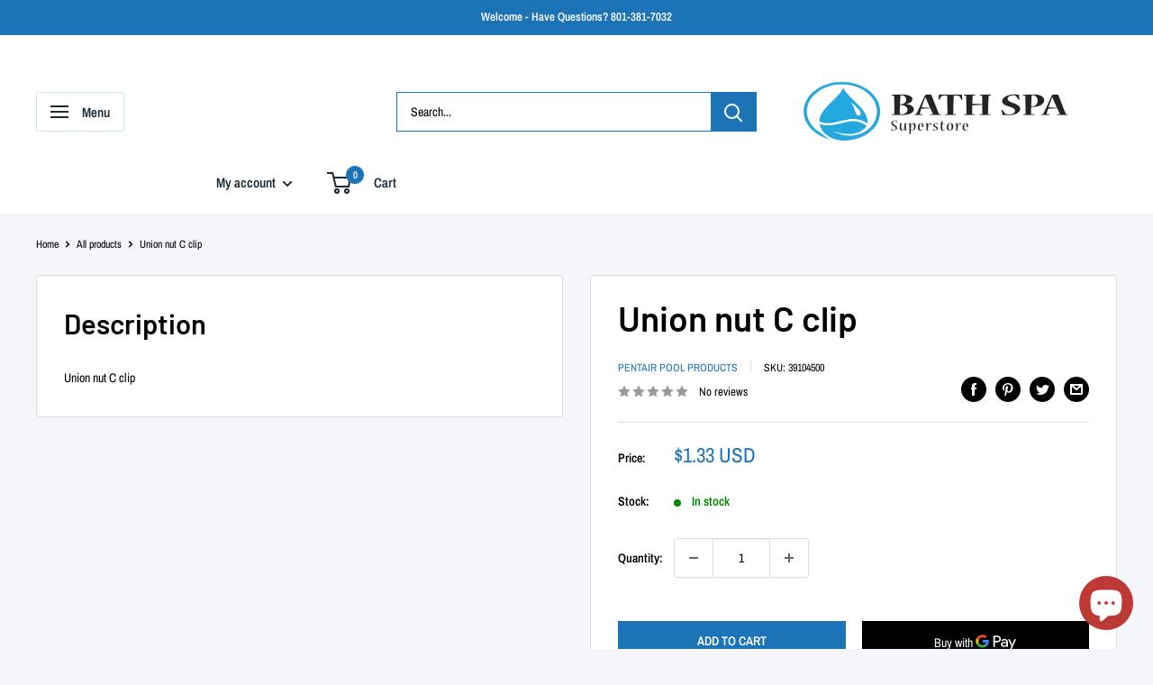

--- FILE ---
content_type: text/html; charset=utf-8
request_url: https://bathparts.com/en-um/products/union-nut-c-clip
body_size: 55656
content:
<!doctype html>

<html class="no-js" lang="en">
  <head><!-- SEOAnt Speed Up Script --><script>
const AllowUrlArray_SEOAnt = ['cdn.nfcube.com', 'cdnv2.mycustomizer.com'];
const ForbidUrlArray_SEOAnt = [];
window.WhiteUrlArray_SEOAnt = AllowUrlArray_SEOAnt.map(src => new RegExp(src, 'i'));
window.BlackUrlArray_SEOAnt = ForbidUrlArray_SEOAnt.map(src => new RegExp(src, 'i'));
</script>
<script>
// Limit output
class AllowJsPlugin{constructor(e){const attrArr=["default","defer","async"];this.listener=this.handleListener.bind(this,e),this.jsArr=[],this.attribute=attrArr.reduce(((e,t)=>({...e,[t]:[]})),{});const t=this;e.forEach((e=>window.addEventListener(e,t.listener,{passive:!0})))}handleListener(e){const t=this;return e.forEach((e=>window.removeEventListener(e,t.listener))),"complete"===document.readyState?this.handleDOM():document.addEventListener("readystatechange",(e=>{if("complete"===e.target.readyState)return setTimeout(t.handleDOM.bind(t),1)}))}async handleDOM(){this.pauseEvent(),this.pauseJQuery(),this.getScripts(),this.beforeScripts();for(const e of Object.keys(this.attribute))await this.changeScripts(this.attribute[e]);for(const e of["DOMContentLoaded","readystatechange"])await this.requestRedraw(),document.dispatchEvent(new Event("allowJS-"+e));document.lightJSonreadystatechange&&document.lightJSonreadystatechange();for(const e of["DOMContentLoaded","load"])await this.requestRedraw(),window.dispatchEvent(new Event("allowJS-"+e));await this.requestRedraw(),window.lightJSonload&&window.lightJSonload(),await this.requestRedraw(),this.jsArr.forEach((e=>e(window).trigger("allowJS-jquery-load"))),window.dispatchEvent(new Event("allowJS-pageshow")),await this.requestRedraw(),window.lightJSonpageshow&&window.lightJSonpageshow()}async requestRedraw(){return new Promise((e=>requestAnimationFrame(e)))}getScripts(){document.querySelectorAll("script[type=AllowJs]").forEach((e=>{e.hasAttribute("src")?e.hasAttribute("async")&&e.async?this.attribute.async.push(e):e.hasAttribute("defer")&&e.defer?this.attribute.defer.push(e):this.attribute.default.push(e):this.attribute.default.push(e)}))}beforeScripts(){const e=this,t=Object.keys(this.attribute).reduce(((t,n)=>[...t,...e.attribute[n]]),[]),n=document.createDocumentFragment();t.forEach((e=>{const t=e.getAttribute("src");if(!t)return;const s=document.createElement("link");s.href=t,s.rel="preload",s.as="script",n.appendChild(s)})),document.head.appendChild(n)}async changeScripts(e){let t;for(;t=e.shift();)await this.requestRedraw(),new Promise((e=>{const n=document.createElement("script");[...t.attributes].forEach((e=>{"type"!==e.nodeName&&n.setAttribute(e.nodeName,e.nodeValue)})),t.hasAttribute("src")?(n.addEventListener("load",e),n.addEventListener("error",e)):(n.text=t.text,e()),t.parentNode.replaceChild(n,t)}))}pauseEvent(){const e={};[{obj:document,name:"DOMContentLoaded"},{obj:window,name:"DOMContentLoaded"},{obj:window,name:"load"},{obj:window,name:"pageshow"},{obj:document,name:"readystatechange"}].map((t=>function(t,n){function s(n){return e[t].list.indexOf(n)>=0?"allowJS-"+n:n}e[t]||(e[t]={list:[n],add:t.addEventListener,remove:t.removeEventListener},t.addEventListener=(...n)=>{n[0]=s(n[0]),e[t].add.apply(t,n)},t.removeEventListener=(...n)=>{n[0]=s(n[0]),e[t].remove.apply(t,n)})}(t.obj,t.name))),[{obj:document,name:"onreadystatechange"},{obj:window,name:"onpageshow"}].map((e=>function(e,t){let n=e[t];Object.defineProperty(e,t,{get:()=>n||function(){},set:s=>{e["allowJS"+t]=n=s}})}(e.obj,e.name)))}pauseJQuery(){const e=this;let t=window.jQuery;Object.defineProperty(window,"jQuery",{get:()=>t,set(n){if(!n||!n.fn||!e.jsArr.includes(n))return void(t=n);n.fn.ready=n.fn.init.prototype.ready=e=>{e.bind(document)(n)};const s=n.fn.on;n.fn.on=n.fn.init.prototype.on=function(...e){if(window!==this[0])return s.apply(this,e),this;const t=e=>e.split(" ").map((e=>"load"===e||0===e.indexOf("load.")?"allowJS-jquery-load":e)).join(" ");return"string"==typeof e[0]||e[0]instanceof String?(e[0]=t(e[0]),s.apply(this,e),this):("object"==typeof e[0]&&Object.keys(e[0]).forEach((n=>{delete Object.assign(e[0],{[t(n)]:e[0][n]})[n]})),s.apply(this,e),this)},e.jsArr.push(n),t=n}})}}new AllowJsPlugin(["keydown","wheel","mouseenter","mousemove","mouseleave","touchstart","touchmove","touchend"]);
</script>
<script>
"use strict";function SEOAnt_toConsumableArray(t){if(Array.isArray(t)){for(var e=0,r=Array(t.length);e<t.length;e++)r[e]=t[e];return r}return Array.from(t)}function _0x960a(t,e){var r=_0x3840();return(_0x960a=function(t,e){return t-=247,r[t]})(t,e)}function _0x3840(){var t=["defineProperties","application/javascript","preventDefault","4990555yeBSbh","addEventListener","set","setAttribute","bind","getAttribute","parentElement","WhiteUrlArray_SEOAnt","listener","toString","toLowerCase","every","touchend","SEOAnt scripts can't be lazy loaded","keydown","touchstart","removeChild","length","58IusxNw","BlackUrlArray_SEOAnt","observe","name","value","documentElement","wheel","warn","whitelist","map","tagName","402345HpbWDN","getOwnPropertyDescriptor","head","type","touchmove","removeEventListener","8160iwggKQ","call","beforescriptexecute","some","string","options","push","appendChild","blacklisted","querySelectorAll","5339295FeRgGa","4OtFDAr","filter","57211uwpiMx","nodeType","createElement","src","13296210cxmbJp",'script[type="',"1744290Faeint","test","forEach","script","blacklist","attributes","get","$&","744DdtCNR"];return(_0x3840=function(){return t})()}var _extends=Object.assign||function(t){for(var e=1;e<arguments.length;e++){var r=arguments[e];for(var n in r)Object.prototype.hasOwnProperty.call(r,n)&&(t[n]=r[n])}return t},_slicedToArray=function(){function t(t,e){var r=[],n=!0,o=!1,i=void 0;try{for(var a,c=t[Symbol.iterator]();!(n=(a=c.next()).done)&&(r.push(a.value),!e||r.length!==e);n=!0);}catch(t){o=!0,i=t}finally{try{!n&&c.return&&c.return()}finally{if(o)throw i}}return r}return function(e,r){if(Array.isArray(e))return e;if(Symbol.iterator in Object(e))return t(e,r);throw new TypeError("Invalid attempt to destructure non-iterable instance")}}(),_typeof="function"==typeof Symbol&&"symbol"==typeof Symbol.iterator?function(t){return typeof t}:function(t){return t&&"function"==typeof Symbol&&t.constructor===Symbol&&t!==Symbol.prototype?"symbol":typeof t};(function(t,e){for(var r=_0x960a,n=t();[];)try{if(531094===parseInt(r(306))/1+-parseInt(r(295))/2*(parseInt(r(312))/3)+-parseInt(r(257))/4*(parseInt(r(277))/5)+-parseInt(r(265))/6+-parseInt(r(259))/7*(-parseInt(r(273))/8)+-parseInt(r(256))/9+parseInt(r(263))/10)break;n.push(n.shift())}catch(t){n.push(n.shift())}})(_0x3840),function(){var t=_0x960a,e="javascript/blocked",r={blacklist:window[t(296)],whitelist:window[t(284)]},n={blacklisted:[]},o=function(n,o){return n&&(!o||o!==e)&&(!r.blacklist||r[t(269)][t(249)](function(e){return e[t(266)](n)}))&&(!r[t(303)]||r.whitelist[t(288)](function(e){return!e[t(266)](n)}))},i=function(e){var n=t,o=e[n(282)](n(262));return r[n(269)]&&r.blacklist[n(288)](function(t){return!t.test(o)})||r[n(303)]&&r.whitelist[n(249)](function(t){return t[n(266)](o)})},a=new MutationObserver(function(r){for(var i=t,a=0;a<r[i(294)];a++)for(var c=r[a].addedNodes,u=0;u<c.length;u++)!function(t){var r=c[t];if(1===r[i(260)]&&"SCRIPT"===r[i(305)]){var a=r[i(262)],u=r[i(309)];if(o(a,u)){n.blacklisted[i(252)]([r,r.type]),r[i(309)]=e;var s=function t(n){var o=i;r[o(282)](o(309))===e&&n[o(276)](),r[o(311)](o(248),t)};r[i(278)](i(248),s),r[i(283)]&&r[i(283)][i(293)](r)}}}(u)});a[t(297)](document[t(300)],{childList:!![],subtree:!![]});var c=/[|\{}()\[\]^$+*?.]/g,u=function(){for(var o=arguments.length,u=Array(o),s=0;s<o;s++)u[s]=arguments[s];var l=t;u[l(294)]<1?(r[l(269)]=[],r[l(303)]=[]):(r.blacklist&&(r[l(269)]=r.blacklist[l(258)](function(t){return u[l(288)](function(e){var r=l;return(void 0===e?"undefined":_typeof(e))===r(250)?!t.test(e):e instanceof RegExp?t.toString()!==e.toString():void 0})})),r[l(303)]&&(r[l(303)]=[].concat(SEOAnt_toConsumableArray(r[l(303)]),SEOAnt_toConsumableArray(u.map(function(t){var e=l;if("string"==typeof t){var n=t.replace(c,e(272)),o=".*"+n+".*";if(r[e(303)][e(288)](function(t){return t[e(286)]()!==o[e(286)]()}))return new RegExp(o)}else if(t instanceof RegExp&&r[e(303)][e(288)](function(r){return r[e(286)]()!==t.toString()}))return t;return null})[l(258)](Boolean)))));for(var f=document[l(255)](l(264)+e+'"]'),p=0;p<f[l(294)];p++){var y=f[p];i(y)&&(n[l(254)][l(252)]([y,l(275)]),y[l(283)][l(293)](y))}var v=0;[].concat(SEOAnt_toConsumableArray(n[l(254)]))[l(267)](function(t,e){var r=_slicedToArray(t,2),o=r[0],a=r[1],c=l;if(i(o)){for(var u=document.createElement("script"),s=0;s<o.attributes.length;s++){var f=o[c(270)][s];f[c(298)]!==c(262)&&f.name!==c(309)&&u.setAttribute(f.name,o.attributes[s][c(299)])}u[c(280)](c(262),o[c(262)]),u.setAttribute("type",a||c(275)),document[c(308)][c(253)](u),n[c(254)].splice(e-v,1),v++}}),r[l(269)]&&r.blacklist.length<1&&a.disconnect()},s=document.createElement,l={src:Object[t(307)](HTMLScriptElement.prototype,t(262)),type:Object[t(307)](HTMLScriptElement.prototype,t(309))};document[t(261)]=function(){for(var r=t,n=arguments.length,i=Array(n),a=0;a<n;a++)i[a]=arguments[a];if(i[0][r(287)]()!==r(268))return s[r(281)](document).apply(void 0,i);var c=s.bind(document).apply(void 0,i);try{Object[r(274)](c,{src:_extends({},l[r(262)],{set:function(t){var n=r;o(t,c[n(309)])&&l.type[n(279)][n(247)](this,e),l[n(262)][n(279)].call(this,t)}}),type:_extends({},l[r(309)],{get:function(){var t=r,n=l[t(309)][t(271)][t(247)](this);return n===e||o(this[t(262)],n)?null:n},set:function(t){var n=r,i=o(c[n(262)],c[n(309)])?e:t;l.type[n(279)][n(247)](this,i)}})}),c.setAttribute=function(t,e){var n=r;t===n(309)||t===n(262)?c[t]=e:HTMLScriptElement.prototype[n(280)][n(247)](c,t,e)}}catch(t){console[r(302)](r(290),t)}return c},[t(291),"mousemove",t(289),t(310),t(292),t(301)][t(304)](function(t){return{type:t,listener:function(){return u()},options:{passive:!![]}}}).forEach(function(e){var r=t;document[r(278)](e[r(309)],e[r(285)],e[r(251)])})}();
</script>
<!-- /SEOAnt Speed Up Script -->
<!-- SEOAnt Optimize Loading Style --><!-- /SEOAnt Optimize Loading Style -->

    <meta charset="utf-8">
    <meta name="viewport" content="width=device-width, initial-scale=1.0, height=device-height, minimum-scale=1.0, maximum-scale=1.0">
    <meta name="theme-color" content="#1c73b6"><title>Union nut C clip - Bath &amp; Spa Superstore
</title><meta name="description" content="Union nut C clip - Bath &amp; Spa Superstore"><link rel="canonical" href="https://bathparts.com/en-um/products/union-nut-c-clip"><link rel="shortcut icon" href="//bathparts.com/cdn/shop/files/fevicon_96x96.png?v=1752575493" type="image/png"><link rel="preload" as="style" href="//bathparts.com/cdn/shop/t/9/assets/theme.s.min.css?v=20351652267109850541757107473">
    <link rel="preload" as="script" href="//bathparts.com/cdn/shop/t/9/assets/theme.s.min.js?v=180658928120361962201751177854">
    <link rel="preconnect" href="https://cdn.shopify.com">
    <link rel="preconnect" href="https://fonts.shopifycdn.com">
    <link rel="dns-prefetch" href="https://productreviews.shopifycdn.com">
    <link rel="dns-prefetch" href="https://ajax.googleapis.com">
    <link rel="dns-prefetch" href="https://maps.googleapis.com">
    <link rel="dns-prefetch" href="https://maps.gstatic.com">

    <meta property="og:type" content="product">
  <meta property="og:title" content="Union nut C clip"><meta property="product:price:amount" content="1.33">
  <meta property="product:price:currency" content="USD"><meta property="og:description" content="Union nut C clip - Bath &amp; Spa Superstore"><meta property="og:url" content="https://bathparts.com/en-um/products/union-nut-c-clip">
<meta property="og:site_name" content="Bath &amp; Spa Superstore"><meta name="twitter:card" content="summary"><meta name="twitter:title" content="Union nut C clip">
  <meta name="twitter:description" content="Union nut C clip">
  <meta name="twitter:image" content="https://bathparts.com/cdn/shopifycloud/storefront/assets/no-image-2048-a2addb12_600x600_crop_center.gif">
    <link rel="preload" href="//bathparts.com/cdn/fonts/barlow/barlow_n6.329f582a81f63f125e63c20a5a80ae9477df68e1.woff2" as="font" type="font/woff2" crossorigin><link rel="preload" href="//bathparts.com/cdn/fonts/archivo_narrow/archivonarrow_n4.5c3bab850a22055c235cf940f895d873a8689d70.woff2" as="font" type="font/woff2" crossorigin><style>
  @font-face {
  font-family: Barlow;
  font-weight: 600;
  font-style: normal;
  font-display: swap;
  src: url("//bathparts.com/cdn/fonts/barlow/barlow_n6.329f582a81f63f125e63c20a5a80ae9477df68e1.woff2") format("woff2"),
       url("//bathparts.com/cdn/fonts/barlow/barlow_n6.0163402e36247bcb8b02716880d0b39568412e9e.woff") format("woff");
}

  @font-face {
  font-family: "Archivo Narrow";
  font-weight: 400;
  font-style: normal;
  font-display: swap;
  src: url("//bathparts.com/cdn/fonts/archivo_narrow/archivonarrow_n4.5c3bab850a22055c235cf940f895d873a8689d70.woff2") format("woff2"),
       url("//bathparts.com/cdn/fonts/archivo_narrow/archivonarrow_n4.ea12dd22d3319d164475c1d047ae8f973041a9ff.woff") format("woff");
}

@font-face {
  font-family: "Archivo Narrow";
  font-weight: 600;
  font-style: normal;
  font-display: swap;
  src: url("//bathparts.com/cdn/fonts/archivo_narrow/archivonarrow_n6.39db873f9e4e9c8ab7083354b267ce7500b7ee9e.woff2") format("woff2"),
       url("//bathparts.com/cdn/fonts/archivo_narrow/archivonarrow_n6.997d285d710a777a602467368cc2fbd11a20033e.woff") format("woff");
}

@font-face {
  font-family: Barlow;
  font-weight: 600;
  font-style: italic;
  font-display: swap;
  src: url("//bathparts.com/cdn/fonts/barlow/barlow_i6.5a22bd20fb27bad4d7674cc6e666fb9c77d813bb.woff2") format("woff2"),
       url("//bathparts.com/cdn/fonts/barlow/barlow_i6.1c8787fcb59f3add01a87f21b38c7ef797e3b3a1.woff") format("woff");
}


  @font-face {
  font-family: "Archivo Narrow";
  font-weight: 700;
  font-style: normal;
  font-display: swap;
  src: url("//bathparts.com/cdn/fonts/archivo_narrow/archivonarrow_n7.c049bee49aa92b4cfee86dd4e79c9194b8519e2b.woff2") format("woff2"),
       url("//bathparts.com/cdn/fonts/archivo_narrow/archivonarrow_n7.89eabe3e1f3044c02b965aa5ad3e57c9e898709d.woff") format("woff");
}

  @font-face {
  font-family: "Archivo Narrow";
  font-weight: 400;
  font-style: italic;
  font-display: swap;
  src: url("//bathparts.com/cdn/fonts/archivo_narrow/archivonarrow_i4.59445c13f0e607542640c8a56f31dcd8ed680cfa.woff2") format("woff2"),
       url("//bathparts.com/cdn/fonts/archivo_narrow/archivonarrow_i4.bbf26c99347034f8df1f87b08c4a929cfc5255c8.woff") format("woff");
}

  @font-face {
  font-family: "Archivo Narrow";
  font-weight: 700;
  font-style: italic;
  font-display: swap;
  src: url("//bathparts.com/cdn/fonts/archivo_narrow/archivonarrow_i7.394cd4c9437ad9084e13f72957e92bfbe366a689.woff2") format("woff2"),
       url("//bathparts.com/cdn/fonts/archivo_narrow/archivonarrow_i7.f7e98758eef2e613f5c757b5780e7f43b6bcf700.woff") format("woff");
}


  :root {
    --default-text-font-size : 15px;
    --base-text-font-size    : 14px;
    --heading-font-family    : Barlow, sans-serif;
    --heading-font-weight    : 600;
    --heading-font-style     : normal;
    --text-font-family       : "Archivo Narrow", sans-serif;
    --text-font-weight       : 400;
    --text-font-style        : normal;
    --text-font-bolder-weight: 600;
    --text-link-decoration   : underline;

    --text-color               : #000000;
    --text-color-rgb           : 0, 0, 0;
    --heading-color            : #000000;
    --border-color             : #dddddd;
    --border-color-rgb         : 221, 221, 221;
    --form-border-color        : #d0d0d0;
    --accent-color             : #1c73b6;
    --accent-color-rgb         : 28, 115, 182;
    --link-color               : #1c73b6;
    --link-color-hover         : #124974;
    --background               : #f5f6f9;
    --secondary-background     : #ffffff;
    --secondary-background-rgb : 255, 255, 255;
    --accent-background        : rgba(28, 115, 182, 0.08);

    --input-background: #ffffff;

    --error-color       : #ff0000;
    --error-background  : rgba(255, 0, 0, 0.07);
    --success-color     : #00aa00;
    --success-background: rgba(0, 170, 0, 0.11);

    --primary-button-background      : #1c73b6;
    --primary-button-background-rgb  : 28, 115, 182;
    --primary-button-text-color      : #ffffff;
    --secondary-button-background    : #1a2933;
    --secondary-button-background-rgb: 26, 41, 51;
    --secondary-button-text-color    : #ffffff;

    --header-background      : #ffffff;
    --header-text-color      : #1a2933;
    --header-light-text-color: #50a5e6;
    --header-border-color    : rgba(80, 165, 230, 0.3);
    --header-accent-color    : #1c73b6;

    --footer-background-color:    #1c73b6;
    --footer-heading-text-color:  #ffffff;
    --footer-body-text-color:     #ffffff;
    --footer-body-text-color-rgb: 255, 255, 255;
    --footer-accent-color:        #ffffff;
    --footer-accent-color-rgb:    255, 255, 255;
    --footer-border:              none;
    
    --flickity-arrow-color: #aaaaaa;--product-on-sale-accent           : #ee0000;
    --product-on-sale-accent-rgb       : 238, 0, 0;
    --product-on-sale-color            : #ffffff;
    --product-in-stock-color           : #008a00;
    --product-low-stock-color          : #ee0000;
    --product-sold-out-color           : #8a9297;
    --product-custom-label-1-background: #008a00;
    --product-custom-label-1-color     : #ffffff;
    --product-custom-label-2-background: #00a500;
    --product-custom-label-2-color     : #ffffff;
    --product-review-star-color        : #ffbd00;

    --mobile-container-gutter : 20px;
    --desktop-container-gutter: 40px;

    /* Shopify related variables */
    --payment-terms-background-color: #f5f6f9;
  }
</style>

<script>
  // IE11 does not have support for CSS variables, so we have to polyfill them
  if (!(((window || {}).CSS || {}).supports && window.CSS.supports('(--a: 0)'))) {
    const script = document.createElement('script');
    script.type = 'text/javascript';
    script.src = 'https://cdn.jsdelivr.net/npm/css-vars-ponyfill@2';
    script.onload = function() {
      cssVars({});
    };

    document.getElementsByTagName('head')[0].appendChild(script);
  }
</script>


    <script>window.performance && window.performance.mark && window.performance.mark('shopify.content_for_header.start');</script><meta name="google-site-verification" content="neki8R98ZdZPl5yxLNWG8rRQY7blhtxDLJovvQYsN3Q">
<meta name="facebook-domain-verification" content="om0mn5r55nqnizx4gdam21p6q62c9m">
<meta id="shopify-digital-wallet" name="shopify-digital-wallet" content="/57440141354/digital_wallets/dialog">
<link rel="alternate" hreflang="x-default" href="https://bathparts.com/products/union-nut-c-clip">
<link rel="alternate" hreflang="en" href="https://bathparts.com/products/union-nut-c-clip">
<link rel="alternate" hreflang="en-UM" href="https://bathparts.com/en-um/products/union-nut-c-clip">
<link rel="alternate" type="application/json+oembed" href="https://bathparts.com/en-um/products/union-nut-c-clip.oembed">
<script async="async" src="/checkouts/internal/preloads.js?locale=en-UM"></script>
<script id="shopify-features" type="application/json">{"accessToken":"cc60b44a97b384da1acf7bc787b2db1f","betas":["rich-media-storefront-analytics"],"domain":"bathparts.com","predictiveSearch":true,"shopId":57440141354,"locale":"en"}</script>
<script>var Shopify = Shopify || {};
Shopify.shop = "bath-and-spa.myshopify.com";
Shopify.locale = "en";
Shopify.currency = {"active":"USD","rate":"1.0"};
Shopify.country = "UM";
Shopify.theme = {"name":"Current | Bath and Spa | 09 June, 2023","id":139540922410,"schema_name":"Warehouse","schema_version":"4.2.2","theme_store_id":871,"role":"main"};
Shopify.theme.handle = "null";
Shopify.theme.style = {"id":null,"handle":null};
Shopify.cdnHost = "bathparts.com/cdn";
Shopify.routes = Shopify.routes || {};
Shopify.routes.root = "/en-um/";</script>
<script type="module">!function(o){(o.Shopify=o.Shopify||{}).modules=!0}(window);</script>
<script>!function(o){function n(){var o=[];function n(){o.push(Array.prototype.slice.apply(arguments))}return n.q=o,n}var t=o.Shopify=o.Shopify||{};t.loadFeatures=n(),t.autoloadFeatures=n()}(window);</script>
<script id="shop-js-analytics" type="application/json">{"pageType":"product"}</script>
<script defer="defer" async type="module" src="//bathparts.com/cdn/shopifycloud/shop-js/modules/v2/client.init-shop-cart-sync_BT-GjEfc.en.esm.js"></script>
<script defer="defer" async type="module" src="//bathparts.com/cdn/shopifycloud/shop-js/modules/v2/chunk.common_D58fp_Oc.esm.js"></script>
<script defer="defer" async type="module" src="//bathparts.com/cdn/shopifycloud/shop-js/modules/v2/chunk.modal_xMitdFEc.esm.js"></script>
<script type="module">
  await import("//bathparts.com/cdn/shopifycloud/shop-js/modules/v2/client.init-shop-cart-sync_BT-GjEfc.en.esm.js");
await import("//bathparts.com/cdn/shopifycloud/shop-js/modules/v2/chunk.common_D58fp_Oc.esm.js");
await import("//bathparts.com/cdn/shopifycloud/shop-js/modules/v2/chunk.modal_xMitdFEc.esm.js");

  window.Shopify.SignInWithShop?.initShopCartSync?.({"fedCMEnabled":true,"windoidEnabled":true});

</script>
<script id="__st">var __st={"a":57440141354,"offset":-18000,"reqid":"050667a8-eb66-4dca-a4fd-1eb74dae939a-1769038427","pageurl":"bathparts.com\/en-um\/products\/union-nut-c-clip","u":"95185905b45f","p":"product","rtyp":"product","rid":6863025831978};</script>
<script>window.ShopifyPaypalV4VisibilityTracking = true;</script>
<script id="captcha-bootstrap">!function(){'use strict';const t='contact',e='account',n='new_comment',o=[[t,t],['blogs',n],['comments',n],[t,'customer']],c=[[e,'customer_login'],[e,'guest_login'],[e,'recover_customer_password'],[e,'create_customer']],r=t=>t.map((([t,e])=>`form[action*='/${t}']:not([data-nocaptcha='true']) input[name='form_type'][value='${e}']`)).join(','),a=t=>()=>t?[...document.querySelectorAll(t)].map((t=>t.form)):[];function s(){const t=[...o],e=r(t);return a(e)}const i='password',u='form_key',d=['recaptcha-v3-token','g-recaptcha-response','h-captcha-response',i],f=()=>{try{return window.sessionStorage}catch{return}},m='__shopify_v',_=t=>t.elements[u];function p(t,e,n=!1){try{const o=window.sessionStorage,c=JSON.parse(o.getItem(e)),{data:r}=function(t){const{data:e,action:n}=t;return t[m]||n?{data:e,action:n}:{data:t,action:n}}(c);for(const[e,n]of Object.entries(r))t.elements[e]&&(t.elements[e].value=n);n&&o.removeItem(e)}catch(o){console.error('form repopulation failed',{error:o})}}const l='form_type',E='cptcha';function T(t){t.dataset[E]=!0}const w=window,h=w.document,L='Shopify',v='ce_forms',y='captcha';let A=!1;((t,e)=>{const n=(g='f06e6c50-85a8-45c8-87d0-21a2b65856fe',I='https://cdn.shopify.com/shopifycloud/storefront-forms-hcaptcha/ce_storefront_forms_captcha_hcaptcha.v1.5.2.iife.js',D={infoText:'Protected by hCaptcha',privacyText:'Privacy',termsText:'Terms'},(t,e,n)=>{const o=w[L][v],c=o.bindForm;if(c)return c(t,g,e,D).then(n);var r;o.q.push([[t,g,e,D],n]),r=I,A||(h.body.append(Object.assign(h.createElement('script'),{id:'captcha-provider',async:!0,src:r})),A=!0)});var g,I,D;w[L]=w[L]||{},w[L][v]=w[L][v]||{},w[L][v].q=[],w[L][y]=w[L][y]||{},w[L][y].protect=function(t,e){n(t,void 0,e),T(t)},Object.freeze(w[L][y]),function(t,e,n,w,h,L){const[v,y,A,g]=function(t,e,n){const i=e?o:[],u=t?c:[],d=[...i,...u],f=r(d),m=r(i),_=r(d.filter((([t,e])=>n.includes(e))));return[a(f),a(m),a(_),s()]}(w,h,L),I=t=>{const e=t.target;return e instanceof HTMLFormElement?e:e&&e.form},D=t=>v().includes(t);t.addEventListener('submit',(t=>{const e=I(t);if(!e)return;const n=D(e)&&!e.dataset.hcaptchaBound&&!e.dataset.recaptchaBound,o=_(e),c=g().includes(e)&&(!o||!o.value);(n||c)&&t.preventDefault(),c&&!n&&(function(t){try{if(!f())return;!function(t){const e=f();if(!e)return;const n=_(t);if(!n)return;const o=n.value;o&&e.removeItem(o)}(t);const e=Array.from(Array(32),(()=>Math.random().toString(36)[2])).join('');!function(t,e){_(t)||t.append(Object.assign(document.createElement('input'),{type:'hidden',name:u})),t.elements[u].value=e}(t,e),function(t,e){const n=f();if(!n)return;const o=[...t.querySelectorAll(`input[type='${i}']`)].map((({name:t})=>t)),c=[...d,...o],r={};for(const[a,s]of new FormData(t).entries())c.includes(a)||(r[a]=s);n.setItem(e,JSON.stringify({[m]:1,action:t.action,data:r}))}(t,e)}catch(e){console.error('failed to persist form',e)}}(e),e.submit())}));const S=(t,e)=>{t&&!t.dataset[E]&&(n(t,e.some((e=>e===t))),T(t))};for(const o of['focusin','change'])t.addEventListener(o,(t=>{const e=I(t);D(e)&&S(e,y())}));const B=e.get('form_key'),M=e.get(l),P=B&&M;t.addEventListener('DOMContentLoaded',(()=>{const t=y();if(P)for(const e of t)e.elements[l].value===M&&p(e,B);[...new Set([...A(),...v().filter((t=>'true'===t.dataset.shopifyCaptcha))])].forEach((e=>S(e,t)))}))}(h,new URLSearchParams(w.location.search),n,t,e,['guest_login'])})(!0,!0)}();</script>
<script integrity="sha256-4kQ18oKyAcykRKYeNunJcIwy7WH5gtpwJnB7kiuLZ1E=" data-source-attribution="shopify.loadfeatures" defer="defer" src="//bathparts.com/cdn/shopifycloud/storefront/assets/storefront/load_feature-a0a9edcb.js" crossorigin="anonymous"></script>
<script data-source-attribution="shopify.dynamic_checkout.dynamic.init">var Shopify=Shopify||{};Shopify.PaymentButton=Shopify.PaymentButton||{isStorefrontPortableWallets:!0,init:function(){window.Shopify.PaymentButton.init=function(){};var t=document.createElement("script");t.src="https://bathparts.com/cdn/shopifycloud/portable-wallets/latest/portable-wallets.en.js",t.type="module",document.head.appendChild(t)}};
</script>
<script data-source-attribution="shopify.dynamic_checkout.buyer_consent">
  function portableWalletsHideBuyerConsent(e){var t=document.getElementById("shopify-buyer-consent"),n=document.getElementById("shopify-subscription-policy-button");t&&n&&(t.classList.add("hidden"),t.setAttribute("aria-hidden","true"),n.removeEventListener("click",e))}function portableWalletsShowBuyerConsent(e){var t=document.getElementById("shopify-buyer-consent"),n=document.getElementById("shopify-subscription-policy-button");t&&n&&(t.classList.remove("hidden"),t.removeAttribute("aria-hidden"),n.addEventListener("click",e))}window.Shopify?.PaymentButton&&(window.Shopify.PaymentButton.hideBuyerConsent=portableWalletsHideBuyerConsent,window.Shopify.PaymentButton.showBuyerConsent=portableWalletsShowBuyerConsent);
</script>
<script>
  function portableWalletsCleanup(e){e&&e.src&&console.error("Failed to load portable wallets script "+e.src);var t=document.querySelectorAll("shopify-accelerated-checkout .shopify-payment-button__skeleton, shopify-accelerated-checkout-cart .wallet-cart-button__skeleton"),e=document.getElementById("shopify-buyer-consent");for(let e=0;e<t.length;e++)t[e].remove();e&&e.remove()}function portableWalletsNotLoadedAsModule(e){e instanceof ErrorEvent&&"string"==typeof e.message&&e.message.includes("import.meta")&&"string"==typeof e.filename&&e.filename.includes("portable-wallets")&&(window.removeEventListener("error",portableWalletsNotLoadedAsModule),window.Shopify.PaymentButton.failedToLoad=e,"loading"===document.readyState?document.addEventListener("DOMContentLoaded",window.Shopify.PaymentButton.init):window.Shopify.PaymentButton.init())}window.addEventListener("error",portableWalletsNotLoadedAsModule);
</script>

<script type="module" src="https://bathparts.com/cdn/shopifycloud/portable-wallets/latest/portable-wallets.en.js" onError="portableWalletsCleanup(this)" crossorigin="anonymous"></script>
<script nomodule>
  document.addEventListener("DOMContentLoaded", portableWalletsCleanup);
</script>

<link id="shopify-accelerated-checkout-styles" rel="stylesheet" media="screen" href="https://bathparts.com/cdn/shopifycloud/portable-wallets/latest/accelerated-checkout-backwards-compat.css" crossorigin="anonymous">
<style id="shopify-accelerated-checkout-cart">
        #shopify-buyer-consent {
  margin-top: 1em;
  display: inline-block;
  width: 100%;
}

#shopify-buyer-consent.hidden {
  display: none;
}

#shopify-subscription-policy-button {
  background: none;
  border: none;
  padding: 0;
  text-decoration: underline;
  font-size: inherit;
  cursor: pointer;
}

#shopify-subscription-policy-button::before {
  box-shadow: none;
}

      </style>

<script>window.performance && window.performance.mark && window.performance.mark('shopify.content_for_header.end');</script>

    <link rel="stylesheet" href="//bathparts.com/cdn/shop/t/9/assets/theme.s.min.css?v=20351652267109850541757107473">

    
  <script type="application/ld+json">
  {
    "@context": "https://schema.org",
    "@type": "Product",
    "productID": 6863025831978,
    "offers": [{
          "@type": "Offer",
          "name": "Default Title",
          "availability":"https://schema.org/InStock",
          "price": 1.33,
          "priceCurrency": "USD",
          "priceValidUntil": "2026-01-31","sku": "39104500",
          "url": "/en-um/products/union-nut-c-clip?variant=40331329142826"
        }
],"brand": {
      "@type": "Brand",
      "name": "Pentair Pool Products"
    },
    "name": "Union nut C clip",
    "description": "Union nut C clip",
    "category": "Spa Pumps",
    "url": "/en-um/products/union-nut-c-clip",
    "sku": "39104500",
    "image": {
      "@type": "ImageObject",
      "url": "https://bathparts.com/cdn/shop/files/Group_47.png?v=1686550721&width=1024",
      "image": "https://bathparts.com/cdn/shop/files/Group_47.png?v=1686550721&width=1024",
      "name": null,
      "width": "1024",
      "height": "1024"
    }
  }
  </script>



  <script type="application/ld+json">
  {
    "@context": "https://schema.org",
    "@type": "BreadcrumbList",
  "itemListElement": [{
      "@type": "ListItem",
      "position": 1,
      "name": "Home",
      "item": "https://bathparts.com"
    },{
          "@type": "ListItem",
          "position": 2,
          "name": "Union nut C clip",
          "item": "https://bathparts.com/en-um/products/union-nut-c-clip"
        }]
  }
  </script>



    <script>
      // This allows to expose several variables to the global scope, to be used in scripts
      window.theme = {
        pageType: "product",
        cartCount: 0,
        moneyFormat: "${{amount}}",
        moneyWithCurrencyFormat: "${{amount}} USD",
        currencyCodeEnabled: true,
        showDiscount: true,
        discountMode: "percentage",
        cartType: "drawer"
      };

      window.routes = {
        rootUrl: "\/en-um",
        rootUrlWithoutSlash: "\/en-um",
        cartUrl: "\/en-um\/cart",
        cartAddUrl: "\/en-um\/cart\/add",
        cartChangeUrl: "\/en-um\/cart\/change",
        searchUrl: "\/en-um\/search",
        productRecommendationsUrl: "\/en-um\/recommendations\/products"
      };

      window.languages = {
        productRegularPrice: "Regular price",
        productSalePrice: "Sale price",
        collectionOnSaleLabel: "Save {{savings}}",
        productFormUnavailable: "Unavailable",
        productFormAddToCart: "Add to cart",
        productFormPreOrder: "Pre-order",
        productFormSoldOut: "Sold out",
        productAdded: "Product has been added to your cart",
        productAddedShort: "Added!",
        shippingEstimatorNoResults: "No shipping could be found for your address.",
        shippingEstimatorOneResult: "There is one shipping rate for your address:",
        shippingEstimatorMultipleResults: "There are {{count}} shipping rates for your address:",
        shippingEstimatorErrors: "There are some errors:"
      };

      document.documentElement.className = document.documentElement.className.replace('no-js', 'js');
    </script><script src="//bathparts.com/cdn/shop/t/9/assets/theme.s.min.js?v=180658928120361962201751177854" defer></script>
    <script src="//bathparts.com/cdn/shop/t/9/assets/custom.js?v=102476495355921946141751177788" defer></script><script>
        (function () {
          window.onpageshow = function() {
            // We force re-freshing the cart content onpageshow, as most browsers will serve a cache copy when hitting the
            // back button, which cause staled data
            document.documentElement.dispatchEvent(new CustomEvent('cart:refresh', {
              bubbles: true,
              detail: {scrollToTop: false}
            }));
          };
        })();
      </script><!-- BEGIN app block: shopify://apps/ang-extra-menu/blocks/embed-app/ec904fae-fd98-4243-8db5-01051f1af95f -->



  <link
    rel="stylesheet"
    href="https://emenu.flastpick.com/data/bath-and-spa/hide_old_menu.css?v=1753979148"
  >








  <link rel="preconnect" href="https://fonts.googleapis.com">
  <link rel="preconnect" href="https://fonts.gstatic.com" crossorigin>
  <link href="https://fonts.googleapis.com/css2?family=Roboto&display=swap" rel="stylesheet">

<script id="nx8HmVar" type="text/javascript">
  const H2M_MARKET_ID = "8912896042";
  const H2M_APP_IS_URL = "https://cdn.shopify.com/extensions/019bc9b2-e3d4-7a29-830b-cfaefa9b3454/hyper-menu-374/assets/h2m-app.js";
  const H2M_BREADCRUMB_URL = "https://cdn.shopify.com/extensions/019bc9b2-e3d4-7a29-830b-cfaefa9b3454/hyper-menu-374/assets/h2m-breadcrumbs.js";
  const NX8_HM_CURRENCY_FORMAT = "${{amount}}";
  const NX8_HM_LINKS = [{
      id: "main-menu",
      title: "Main menu",
      items: ["/en-um/collections/bath-parts","/en-um/collections/spa-parts","/en-um/collections/pool-parts-1","/en-um/pages/about-us","/en-um/pages/contact",],
  },{
      id: "footer",
      title: "Footer menu",
      items: ["/en-um/search","/en-um/policies/terms-of-service","/en-um/policies/refund-policy","/en-um/pages/ccpa-opt-out",],
  },{
      id: "explore",
      title: "Explore",
      items: ["/en-um/collections/all-products","/en-um/collections","/en-um/pages/about-us","/en-um/pages/contact",],
  },{
      id: "information",
      title: "Information",
      items: ["/en-um/policies/privacy-policy","/en-um/policies/terms-of-service","/en-um/policies/refund-policy","/en-um/blogs/news",],
  },{
      id: "condensed-menu",
      title: "Condensed Menu",
      items: ["/en-um/collections/all-products","/en-um/collections/aromatherapy","/en-um/collections/bath-parts","/en-um/collections/bath-pumps-and-parts","/en-um/collections/gemini-pumps-1","/en-um/collections/icon-keys-infinity-parts-1","/en-um/collections/liner-vacuums-1","/en-um/collections/maintenance-products-1","/en-um/collections/mspa-parts","/en-um/collections/pool-parts-1","/en-um/collections/spa-accessories-1","/en-um/collections/spa-controls-1","/en-um/collections/spa-cover-lift","/en-um/collections/spa-covers","/en-um/collections/spa-filter-elements","/en-um/collections/spa-parts","/en-um/collections/spa-pumps-1","/en-um/collections/amerec-steamer-parts/Steamer-Parts","/en-um/collections/sundance-spa-parts","/en-um/collections/vgb-2008-safety-covers-1","/en-um/collections/vita-spa-parts-1","/en-um/collections/water-care-1",],
  },{
      id: "430235090986-child-07bd7e5ea0af22fe24fc4a830f74f422-legacy-aromatherapy",
      title: "Aromatherapy",
      items: ["/en-um/collections/insparation-fragrances-1","/en-um/collections/insparation-happy-hour-fragrances-1","/en-um/collections/insparation-sport-rx-crystals-1","/en-um/collections/insparation-wellness-fragrances-1","/en-um/collections/spazazz-ambiance","/en-um/collections/spazazz-rx-crystals","/en-um/collections/spazazz-set-the-mood-crystals","/en-um/collections/spazazz-escape-crystals","/en-um/collections/spazazz-original-crystals","/en-um/collections/spazazz-his-hers-crystals","/en-um/collections/spazazz-aromatic-escape-beads","/en-um/collections/spazazz-aromatherapeutic-oils","/en-um/collections/spazazz-escape-elixir","/en-um/collections/spazazz-original-elixir",],
  },{
      id: "430235254826-child-249ad60818e4f18df827ba10419eb8bf-legacy-bath-parts",
      title: "Bath Parts",
      items: ["/en-um/collections/air-blowers-parts-1","/en-um/collections/air-buttons-21","/en-um/collections/air-controls","/en-um/collections/air-injectors","/en-um/collections/air-switch-kits","/en-um/collections/air-switches-2","/en-um/collections/bath-control","/en-um/collections/drains-1","/en-um/collections/electronic-bath-button","/en-um/collections/heaters-9","/en-um/collections/hydromassage-bath-pump-1","/en-um/collections/jet-tools-6","/en-um/collections/jet-trim","/en-um/collections/jetting-kit","/en-um/collections/lighting-3","/en-um/collections/ozone-products","/en-um/collections/pillows-5","/en-um/collections/pump-unions-1","/en-um/collections/shop-by-bathtub-mfg","/en-um/collections/soap-trays-1","/en-um/collections/suctions-21","/en-um/collections/towel-bars","/en-um/collections/valves-3","/en-um/collections/wall-timers-13",],
  },{
      id: "430235287594-child-857215d4e079692853b78673c9d28c6d-legacy-air-blowers-parts",
      title: "Air Blowers & Parts",
      items: ["/en-um/collections/bwg-1","/en-um/collections/c-g-air-air-blowers","/en-um/collections/comet-2002","/en-um/collections/hydro-quip-3","/en-um/collections/nuwhirl-5",],
  },{
      id: "430235549738-child-d25697fdadc178a2d8a4203581db1520-legacy-air-buttons",
      title: "Air Buttons",
      items: ["/en-um/collections/air-button-tubing-1","/en-um/collections/bwg-gg-industries-2","/en-um/collections/cmp-9","/en-um/collections/gruber-1","/en-um/collections/hydromassage-bath-pump","/en-um/collections/jacuzzi/Jacuzzi-Whirlpool-air-button","/en-um/collections/len-gordon-bath-controls","/en-um/collections/nuwhirl-5","/en-um/collections/pres-air-trol-2","/en-um/collections/tecmark-tridelta-2","/en-um/collections/waterway-jets",],
  },{
      id: "430235942954-child-305ac2ca3e059993028818d2804e83e9-legacy-air-controls",
      title: "Air Controls",
      items: ["/en-um/collections/cmp-9","/en-um/collections/dial-a-flow-2","/en-um/collections/gg-air-controls","/en-um/collections/hydromassage-bath-pump","/en-um/collections/hydro-air-jets","/en-um/collections/jacuzzi-air-control-panel","/en-um/collections/vico-pentair-2","/en-um/collections/waterway-jets",],
  },{
      id: "430236368938-child-7401f5278458f28602521cd691a9ea4b-legacy-bath-controls",
      title: "Bath Controls",
      items: ["/en-um/collections/electronic-bath-systems","/en-um/collections/wall-timers-13",],
  },{
      id: "430236434474-child-08495e58db33d2cea929a7959b97b031-legacy-electronic-keypads",
      title: "Electronic Keypads",
      items: ["/en-um/collections/balboa-air-blower","/en-um/collections/c-g-air-air-blowers","/en-um/collections/cmp-9","/en-um/collections/gecko-spa-heater","/en-um/collections/itt-hydro-air-1","/en-um/collections/jacuzzi-whirlpool-11","/en-um/collections/nuwhirl-5","/en-um/collections/sensatron-1","/en-um/collections/sequence-controls-1","/en-um/collections/vico-pentair-2",],
  },{
      id: "430236467242-child-4e481c5fad21b91fd6b525d69d22dc26-legacy-heaters",
      title: "Heaters",
      items: ["/en-um/collections/baptismal-heater-1","/en-um/collections/heat-transfer-system-1","/en-um/collections/in-line-pressure-heater-1","/en-um/collections/tee-heater-1","/en-um/collections/vacuum-heater-1","/en-um/collections/replacement-bath-heater-parts",],
  },{
      id: "430236500010-child-fd9ead3df6cf9a10ba0b4c446eaf8050-legacy-hydromassage-bath-pump",
      title: "Hydromassage Bath Pump",
      items: ["/en-um/collections/balboa-air-blower","/en-um/collections/baptismal-pump-1","/en-um/collections/bath-pump-parts-1","/en-um/collections/cmp-9","/en-um/collections/front-discharge-2","/en-um/collections/gentekk-bath-pumps","/en-um/collections/gg-industries-he-1","/en-um/collections/gruber-dura-flo-7","/en-um/collections/hydr-o-dynamic","/en-um/collections/hydromassage-bath-pump","/en-um/collections/itt-marlow-hydro-air-1","/en-um/collections/jacuzzi-inno-tech-2","/en-um/collections/kohler-proflex-2","/en-um/collections/lx-whirlpool-bath-pump","/en-um/collections/magna-ld-3","/en-um/collections/nuwhirl-5","/en-um/collections/pedicure-chair-pump","/en-um/collections/pentair-pool-pumps","/en-um/collections/waterway-genesis-bath-pump",],
  },{
      id: "430236565546-child-e5760fe70dc645d8a079e815582ef336-legacy-jet-trim",
      title: "Jet Trim",
      items: ["/en-um/collections/american-products-6","/en-um/collections/bwg-vico-1","/en-um/collections/cmp-9","/en-um/collections/gg-bath-jets-1","/en-um/collections/gruber-dura-flo-6","/en-um/collections/hydromassage-bath-pump","/en-um/collections/hydro-air-jets","/en-um/collections/hydro-dynamic-2","/en-um/collections/jacuzzi-whirlpool-11","/en-um/collections/nuwhirl-systems-1","/en-um/collections/pentair-pool-pumps","/en-um/collections/bwg-vico-1","/en-um/collections/waterway-jets","/en-um/collections/micro-cyclone",],
  },{
      id: "430236794922-child-7b8796641cc2185e6cbebf955e2d956c-legacy-shop-by-bath-brand",
      title: "Shop by Bath Brand",
      items: ["/en-um/collections/aker-by-maax-1","/en-um/collections/american-whirlpool-parts","/en-um/collections/aquaglass-parts","/en-um/collections/aquatic-industries","/en-um/collections/clarke-products-1","/en-um/collections/eljer-whirlpool-parts","/en-um/collections/gruber-dura-flo-5","/en-um/collections/hessco-passport-ensemble-1","/en-um/collections/hydro-air-jets","/en-um/collections/hydro-systems-1","/en-um/collections/jacuzzi-whirlpool-11","/en-um/collections/jetta-1","/en-um/collections/lasco-bathware-1","/en-um/collections/laurel-mountain-1","/en-um/collections/novi-american-1","/en-um/collections/oasis","/en-um/collections/pearl-bath-parts","/en-um/collections/royal-bath-1","/en-um/collections/swirlway-1","/en-um/collections/trajet-1","/en-um/collections/whirljet-1","/en-um/collections/whitewater-1",],
  },{
      id: "430236860458-child-4192a2c4d4fbf65902337b5b7166a371-legacy-suctions",
      title: "Suctions",
      items: ["/en-um/collections/american-products-6","/en-um/collections/custom-molded-products-1","/en-um/collections/gg-suctions-1","/en-um/collections/gruber-dura-flo-6","/en-um/collections/hydromassage-bath-pump","/en-um/collections/hydro-air-jets","/en-um/collections/hydro-dynamic-2","/en-um/collections/jacuzzi-whirlpool-11","/en-um/collections/nuwhirl-5","/en-um/collections/vico-jets","/en-um/collections/waterway-jets",],
  },{
      id: "430236925994-child-57648ad78ede3bcf87a5ebcd47b03bd5-legacy-valves",
      title: "Valves",
      items: ["/en-um/collections/bath-valves","/en-um/collections/cycle-valves-1",],
  },{
      id: "430240202794-child-7cfbdd1d4a1a26bf71e4e3dbba1ce1d4-legacy-bath-pumps-and-parts",
      title: "Bath Pumps and Parts",
      items: ["/en-um/collections/american-whirlpool-bath-pump","/en-um/collections/balboa-air-blower","/en-um/collections/e-switch-wow-pump","/en-um/collections/gentekk-bath-pumps","/en-um/collections/gruber-dura-flo-pump","/en-um/collections/hydr-0-dynamic-1","/en-um/collections/hydromassage-bath-pump","/en-um/collections/itt-marlow-1","/en-um/collections/jacuzzi-inno-tech-2","/en-um/collections/magna-ld-3","/en-um/collections/mark-ii-iii-3","/en-um/collections/nexxus-ii-wow-1","/en-um/collections/ninja-bath-pump","/en-um/collections/nuwhirl-hercules-ii-1","/en-um/collections/olympian","/en-um/collections/pentair-ultima-1","/en-um/collections/replacement-pump-parts-1","/en-um/collections/starite-jt-1","/en-um/collections/syllent-bath-pump","/en-um/collections/waterway-genesis-bath-pump",],
  },{
      id: "430241284138-child-bbc3cc118b23f46414a6791f9fb578ca-legacy-icon-keys-infinity-parts",
      title: "Icon-Keys-Infinity Parts",
      items: ["/en-um/collections/air-blower-residential","/en-um/collections/air-buttons-21","/en-um/collections/air-controls","/en-um/collections/audio-systems","/en-um/collections/circuit-boards-5","/en-um/collections/control-boxes-1","/en-um/collections/filter-housings-1","/en-um/collections/handrail-1","/en-um/collections/heaters-9","/en-um/collections/jet-inserts-1","/en-um/collections/lights-3","/en-um/collections/o-rings-gaskets-1","/en-um/collections/ozonator-generators","/en-um/collections/pillows-5","/en-um/collections/plumbing-diagrams-1","/en-um/collections/pressure-switches-3","/en-um/collections/bath-pumps","/en-um/collections/skimmers-skim-filters-1",],
  },{
      id: "430242070570-child-a915532a1366afc337fed5c467827f69-legacy-maintenance-products",
      title: "Maintenance Products",
      items: ["/en-um/collections/spa-skirting-1",],
  },{
      id: "430242136106-child-db2e63ad6992390ba6095291473567c8-legacy-mspa",
      title: "MSPA",
      items: ["/en-um/collections/accessories-3","/en-um/collections/filters-chemicals-1","/en-um/collections/mspa-parts-2014-22",],
  },{
      id: "430242201642-child-06955debc64f5674d6975ea422aaf4ee-legacy-filters-chemicals",
      title: "Filters & Chemicals",
      items: ["/en-um/collections/starter-kits-1",],
  },{
      id: "430242332714-child-a48556c651f951063a201e365a228aa3-legacy-pool-parts",
      title: "Pool Parts",
      items: ["/en-um/collections/accessories-3","/en-um/collections/dial-valves-1","/en-um/collections/pool-filters","/en-um/collections/pool-liner-vacuum-1","/en-um/collections/pool-pumps-1","/en-um/collections/pool-timers-1","/en-um/collections/skimmers-3","/en-um/collections/splash-pak-1","/en-um/collections/tracker-pool-cleaner-1","/en-um/collections/maytonic-pool-cleanters-1",],
  },{
      id: "430242431018-child-a5a10d9745a20174e3f94822671414f0-legacy-pool-filters",
      title: "Pool Filters",
      items: ["/en-um/collections/cartridge-filters-1","/en-um/collections/de-filters-parts","/en-um/collections/sand-filters",],
  },{
      id: "430242627626-child-322318480d50aaa56cc5c3ccbc158d80-legacy-pool-pumps",
      title: "Pool Pumps",
      items: ["/en-um/collections/pentair-pool-pumps",],
  },{
      id: "430242725930-child-7851389ccebc2ebc9d6434bfab1fed71-legacy-skimmers",
      title: "Skimmers",
      items: ["/en-um/collections/jacuzzi-bros-1",],
  },{
      id: "430242791466-child-c182514b38cdfb584f144c68354ad32a-legacy-splash-pak",
      title: "Splash Pak",
      items: ["/en-um/collections/filters","/en-um/collections/bath-pumps","/en-um/collections/skimmers-3",],
  },{
      id: "430243020842-child-fcf17959fce0993246e91b324d073cdc-legacy-spa-accessories",
      title: "Spa Accessories",
      items: ["/en-um/collections/booster-seats","/en-um/collections/chemical-feeder-water-care","/en-um/collections/cover-accessories-1","/en-um/collections/filter-cleaners-1","/en-um/collections/handrails-1","/en-um/collections/lighting-3","/en-um/collections/rubber-ducks-turtles-1","/en-um/collections/spa-cleaners-1","/en-um/collections/spa-pad-1","/en-um/collections/spa-pillows-1","/en-um/collections/spa-tables-1","/en-um/collections/spa-toys-1","/en-um/collections/spa-vacs-1","/en-um/collections/steps-1","/en-um/collections/surface-maintenance-1","/en-um/collections/thermometers-spa","/en-um/collections/towel-tree-1","/en-um/collections/trays-1","/en-um/collections/umbrellas-1",],
  },{
      id: "430243676202-child-e5775a6d455c88b6eb04ffdd7a0e2014-legacy-spa-controls",
      title: "Spa Controls",
      items: ["/en-um/collections/balboa-spa-controls","/en-um/collections/balboa-parts-1","/en-um/collections/brett-aqualine-spa-pack-1","/en-um/collections/gecko-spa-pack-1","/en-um/collections/hydro-spa-1","/en-um/collections/jacuzzi-spa-pack-1","/en-um/collections/waterway-neo-1",],
  },{
      id: "430243708970-child-ffafe75ffdceb5fda2705b68df4acc21-legacy-balboa-control-box",
      title: "Balboa Control Box",
      items: ["/en-um/collections/circuit-boards-5","/en-um/collections/heat-jacket-system-1","/en-um/collections/heaters-components-1","/en-um/collections/lite-leader-2","/en-um/collections/m3-1","/en-um/collections/m7b-power-system-1","/en-um/collections/m7c-power-system-1","/en-um/collections/outdoor-systems-2","/en-um/collections/serial-deluxe-2","/en-um/collections/suv-2","/en-um/collections/topside-panels-4","/en-um/collections/value-series-2",],
  },{
      id: "430244134954-child-a61d62b8b87af2c4620c0445c373c2f1-legacy-balboa-parts",
      title: "Balboa Parts",
      items: ["/en-um/collections/accessories-3","/en-um/collections/circuit-boards-5","/en-um/collections/electrical-fittings-1","/en-um/collections/extention-cables-2","/en-um/collections/fuses-fuse-blocks-1","/en-um/collections/heaters-9","/en-um/collections/lights-3","/en-um/collections/ozone-products","/en-um/collections/pressure-switches-3","/en-um/collections/bath-pumps","/en-um/collections/relay-1","/en-um/collections/remote-controls-1","/en-um/collections/sensors-3","/en-um/collections/spa-pack","/en-um/collections/topside-panels-4","/en-um/collections/transformers-2",],
  },{
      id: "430244298794-child-2f25a25418aa8eaec958d024acff7aa6-legacy-waterway-neo",
      title: "Waterway NEO",
      items: ["/en-um/collections/heater-1","/en-um/collections/sensors-3",],
  },{
      id: "430246690858-child-cb0b503a845634dd940bb51e417e0547-legacy-spa-cover-lifts",
      title: "Spa Cover Lifts",
      items: ["/en-um/collections/cover-butler-1","/en-um/collections/cover-caddy-1","/en-um/collections/cover-catch-1","/en-um/collections/cover-lift-shocks-1","/en-um/collections/cover-max-1","/en-um/collections/cover-roller-1","/en-um/collections/cover-valet-cover-lifter","/en-um/collections/ez-lifter-1","/en-um/collections/ideal-cover-lifter-parts",],
  },{
      id: "430246953002-child-e7fdb1ab436ecf481f3f503f30c36c49-legacy-ez-lifter",
      title: "EZ Lifter",
      items: ["/en-um/collections/ez-lifter-parts-1",],
  },{
      id: "430247411754-child-88d8460b7bb8e001ead41d6dd373b9a1-legacy-spa-parts",
      title: "Spa Parts",
      items: ["/en-um/collections/air-buttons-21","/en-um/collections/air-controls","/en-um/collections/air-switches-2","/en-um/collections/blowers-and-parts","/en-um/collections/circuit-boards-5","/en-um/collections/electrical-1","/en-um/collections/filters-and-parts-1","/en-um/collections/heaters-and-parts-1","/en-um/collections/high-limit-1","/en-um/collections/jets-1","/en-um/collections/o-rings-gaskets-1","/en-um/collections/ozone-products","/en-um/collections/pillows-5","/en-um/collections/pvc-plumbing-parts-1","/en-um/collections/skimmers-3","/en-um/collections/suctions-21","/en-um/collections/thermowells-1","/en-um/collections/balboa-top-side-panels","/en-um/collections/vacuum-switch-1",],
  },{
      id: "430247444522-child-4105efd1ce9f235529fe3f2786371089-legacy-air-buttons",
      title: "Air Buttons",
      items: ["/en-um/collections/baker-hydro-1","/en-um/collections/balboa-water-group-gg-1","/en-um/collections/herga-1","/en-um/collections/len-gordon-allied-1","/en-um/collections/pres-air-trol-2","/en-um/collections/tecmark-tridelta-3","/en-um/collections/waterway-jets",],
  },{
      id: "430247477290-child-4f816807966e8b96cae90855a5678f32-legacy-air-controls",
      title: "Air Controls",
      items: ["/en-um/collections/american-products-6","/en-um/collections/cmp-9","/en-um/collections/gg-industries-2","/en-um/collections/hydromassage-bath-pump","/en-um/collections/hydro-air-jets","/en-um/collections/sundance-air-controls-1","/en-um/collections/waterway-air-controls-1","/en-um/collections/spa-covers",],
  },{
      id: "430247542826-child-bbc753e2c842b1c5a8b19fc26c8e5460-legacy-blowers-and-parts",
      title: "Blowers and Parts",
      items: ["/en-um/collections/air-check-valve-1","/en-um/collections/air-injectors","/en-um/collections/blower-motors-1",],
  },{
      id: "430247575594-child-b5349a9f3c55d899b7fd9f477c7a6ebc-legacy-circuit-boards",
      title: "Circuit Boards",
      items: ["/en-um/collections/balboa-circuit-boards-1","/en-um/collections/coleman-circuit-boards-1","/en-um/collections/cal-spa-circuit-board","/en-um/collections/gecko-circuit-boards-1","/en-um/collections/hydro-spa-circuit-boards-1","/en-um/collections/icon-circuit-boards-1","/en-um/collections/jacuzzi-circuit-boards-1","/en-um/collections/leisure-bay-circuit-boards-1","/en-um/collections/maax-circuit-boards-1","/en-um/collections/marquis-circuit-boards-1","/en-um/collections/sundance-circuit-boards-2","/en-um/collections/united-spas-circuit-boards-1","/en-um/collections/watkins-circuit-boards",],
  },{
      id: "430247608362-child-1a010af2d002e1a9b4d68a39dd48450c-legacy-electrical",
      title: "Electrical",
      items: ["/en-um/collections/electrical-plugs-receptacles-1","/en-um/collections/gfci-circuit-breakers-fuses","/en-um/collections/lights-3","/en-um/collections/relays-contactors-1","/en-um/collections/time-clocks-1","/en-um/collections/transformers-2",],
  },{
      id: "430247641130-child-c18c95181d42cc4a34fb82c31b050e2e-legacy-filters-and-parts",
      title: "Filters and Parts",
      items: ["/en-um/collections/pentair-clean-clear-predator-filter-1","/en-um/collections/rainbow-chemical-filter-1","/en-um/collections/rainbow-dsf-iv-filter-1","/en-um/collections/rainbow-dynamic-rtl-rcf-filters-1","/en-um/collections/rainbow-rdc-filter-1","/en-um/collections/waterway-in-line-filters-1","/en-um/collections/waterway-in-line-parts-1","/en-um/collections/waterway-top-load-extended-filters-1","/en-um/collections/waterway-top-load-filter-parts-1",],
  },{
      id: "430247706666-child-dde309e3ce5e6ffa2d72e0a6fd2e623c-legacy-heaters-and-parts",
      title: "Heaters and Parts",
      items: ["/en-um/collections/balboa-heater-parts-1","/en-um/collections/flow-switches-1","/en-um/collections/heaters-9","/en-um/collections/pressure-switches-3","/en-um/collections/watkins-1","/en-um/products/73000",],
  },{
      id: "430247772202-child-6a0a5aaecf9a7be1a7936164ce2b25dc-legacy-jets",
      title: "Jets",
      items: ["/en-um/collections/american-products-6","/en-um/collections/cmp-9","/en-um/collections/gg-spa-jets-1","/en-um/collections/hydro-air-jets","/en-um/collections/rising-dragon-1","/en-um/collections/sundance-spa-jets-2","/en-um/collections/waterway-jets",],
  },{
      id: "430247870506-child-a0f4c0e974f50d674d8bef4d6574681a-legacy-pillows",
      title: "Pillows",
      items: ["/en-um/collections/artesian-spa-pillows-1","/en-um/collections/dimension-one-spa-pillows-1","/en-um/collections/phoenix-spa-pillows-1","/en-um/collections/sunbelt-spa-pillow-1","/en-um/collections/sundance-spa-pillows-1","/en-um/collections/universal-spa-pillows-1","/en-um/collections/vita-spa-pillows-1",],
  },{
      id: "430247903274-child-c7c61297aebf9d28890460fb198dabf1-legacy-pvc-plumbing-parts",
      title: "PVC & Plumbing Parts",
      items: ["/en-um/collections/pvc-fittings-1","/en-um/collections/tools-2","/en-um/collections/tubing-flex-vinyl-1","/en-um/collections/unions-2","/en-um/collections/valves-3",],
  },{
      id: "430247936042-child-eeccee6a184d9a52874e6f627cc43964-legacy-skimmers",
      title: "Skimmers",
      items: ["/en-um/collections/pentair-strip-skimmers-1","/en-um/collections/rainbow-front-access-skimmer-1","/en-um/collections/waterway-100-sq-ft-skim-filter-1","/en-um/collections/waterway-50-sq-ft-skim-filter-1","/en-um/collections/waterway-dyna-flo-skim-filters-1","/en-um/collections/waterway-dyna-flo-xl-skim-filter-1","/en-um/collections/waterway-front-access-skimmers-1","/en-um/collections/waterway-spa-skim-filter-1","/en-um/collections/waterway-strip-skimmers-1","/en-um/collections/waterway-ultra-skim-filter-1",],
  },{
      id: "430247968810-child-d81b5ccc5118463c8d40a245f944be24-legacy-suctions",
      title: "Suctions",
      items: ["/en-um/collections/cmp-9","/en-um/collections/gg-industries-suctions-1","/en-um/collections/hydro-air-4-5-inch-suctions-1","/en-um/collections/hydro-air-gravity-drain-suction-1","/en-um/collections/hydro-air-high-volume-suction-1","/en-um/collections/hydro-air-main-suction-1","/en-um/collections/hydro-air-self-draining-drysuction-1","/en-um/collections/hydro-air-slimline-suction-1","/en-um/collections/pentair-suctions","/en-um/collections/vgb-1","/en-um/collections/waterway-lo-profile-suctions-1","/en-um/collections/waterway-super-hi-flo-maxi-flo-suctions-1",],
  },{
      id: "430248067114-child-9409f5212137b2ac3e82f7267ef49a8e-legacy-top-side-panels",
      title: "Top Side Panels",
      items: ["/en-um/collections/electric-bath-buttons","/en-um/collections/gecko-spa-heater","/en-um/collections/hydro-quip-3","/en-um/collections/jacuzzi","/en-um/collections/len-gordon-bath-controls","/en-um/collections/maddox-1","/en-um/collections/sundance-parts","/en-um/collections/tecmark-tdi-1",],
  },{
      id: "430282014762-child-648c911940c215f6e633d323b67384b4-legacy-spa-pumps",
      title: "Spa Pumps",
      items: ["/en-um/collections/aquastorm-2","/en-um/collections/circulation-pumps-1","/en-um/collections/energy-savers-lx-1","/en-um/collections/hayward-pumps-2","/en-um/collections/jacuzzi-whirlpool-11","/en-um/collections/pentair-pool-pumps","/en-um/collections/shaft-seal-1","/en-um/collections/spa-motors-1","/en-um/collections/starite-1","/en-um/collections/sundance-spa-pumps-1","/en-um/collections/vico-balboa-ultima-1","/en-um/collections/vico-balboa-ultimax-1","/en-um/collections/waterway-jets",],
  },{
      id: "430282375210-child-2859fbb466b08865165c12cacfa3837d-legacy-circulation-pumps",
      title: "Circulation Pumps",
      items: ["/en-um/collections/electric-bath-buttons","/en-um/collections/grundfos-1","/en-um/collections/laing-1","/en-um/collections/lx-wtc-1","/en-um/collections/tiny-might-pumps","/en-um/collections/vico-jets",],
  },{
      id: "430282768426-child-fc65e07abef73c258c47e405a54cbd56-legacy-pentair",
      title: "Pentair",
      items: ["/en-um/collections/challenger-pump-1","/en-um/collections/dynamo-pump-1","/en-um/collections/eagle-pump-1","/en-um/collections/hydro-pump-1","/en-um/collections/maxim-pump-replacement-parts-1","/en-um/collections/pinnacle-high-flow-pump-replacement-parts-1",],
  },{
      id: "430283030570-child-08713600dbc150c227929b7252d25b01-legacy-shaft-seal",
      title: "Shaft Seal",
      items: ["/en-um/collections/aquastorm-2","/en-um/collections/ps-360","/en-um/collections/generic-1-3","/en-um/collections/generic-3-5","/en-um/collections/generic-3-9","/en-um/collections/generic-5-9","/en-um/collections/shaft-seal-ps-309","/en-um/collections/speck-60mm-1",],
  },{
      id: "430283325482-child-f0004c72452826133b90e4fbf76251e8-legacy-spa-motors",
      title: "Spa Motors",
      items: ["/en-um/collections/48-frame-motors","/en-um/collections/56-frame-1","/en-um/collections/c-face-motor","/en-um/collections/square-flange-1",],
  },{
      id: "430283489322-child-ca8a0c81278109aaeeb0bfcbce61ffd9-legacy-starite",
      title: "StaRite",
      items: ["/en-um/collections/cfa-1","/en-um/collections/dura-glas-1","/en-um/collections/dura-glas-ii-1","/en-um/collections/dura-jet-1","/en-um/collections/dyna-glas-dyna-max-1","/en-um/collections/jw-1","/en-um/collections/jwpa-1","/en-um/collections/lt-1","/en-um/collections/max-e-glas-dura-glas-1","/en-um/collections/max-e-glass-ii-dura-glas-ii-parts","/en-um/collections/power-right-1",],
  },{
      id: "430284079146-child-bfbdf94e3a1f7c0538d236f8d2ba8064-legacy-waterway",
      title: "Waterway",
      items: ["/en-um/collections/executive-56-frame-1","/en-um/collections/hi-flo-center-discharge-2","/en-um/collections/hi-flo-side-discharge-2","/en-um/collections/viper-1","/en-um/collections/wet-ends-1","/en-um/products/310-2450",],
  },{
      id: "430284341290-child-7172585747b9c7320631fb96266cc081-legacy-sundance-spa-parts",
      title: "Sundance Spa Parts",
      items: ["/en-um/collections/sundance-air-blower","/en-um/collections/sundance-circuit-boards-2","/en-um/collections/sundance-control-panels-1","/en-um/collections/sundance-electrical-1","/en-um/collections/sundance-filters-1","/en-um/collections/sundance-heaters-1","/en-um/collections/sundance-lids-weirs-1","/en-um/collections/sundance-lights-1","/en-um/collections/sundance-ozones-sanitizers-1","/en-um/collections/sundance-pillows-1","/en-um/collections/sundance-plumbing-1","/en-um/collections/sundance-pumps","/en-um/collections/sundance-sensor-flow-switches-1","/en-um/collections/sundance-spa-accesories-1","/en-um/collections/sundance-sun-tub-1","/en-um/collections/sundance-time-clocks",],
  },{
      id: "430284701738-child-09d2d2b293c78a77d1a326815cc75843-legacy-sundance-pillows",
      title: "Sundance Pillows",
      items: ["/en-um/collections/sundance-pillow-hardware-1",],
  },{
      id: "430284767274-child-9c3291cf5192eac6a077e2b3d11c1841-legacy-sundance-plumbing",
      title: "Sundance Plumbing",
      items: ["/en-um/collections/air-controls","/en-um/collections/aquaterrace-waterfall-1","/en-um/collections/diverter-valves-1","/en-um/collections/sundance-drain-valves","/en-um/collections/sundance-fittings-1","/en-um/collections/sundance-spa-jets-2","/en-um/collections/water-manifolds-1",],
  },{
      id: "430285160490-child-d101399bec955eecc6d2693b627e640d-legacy-sundance-spa-accesories",
      title: "Sundance Spa Accesories",
      items: ["/en-um/collections/sunsound-audio-system-components-1",],
  },{
      id: "430285357098-child-60664da021060e22ad32abd5e523ac68-legacy-vita-spa-parts",
      title: "Vita Spa Parts",
      items: ["/en-um/collections/air-injectors","/en-um/collections/bath-control","/en-um/collections/spa-systems-1",],
  },{
      id: "430285455402-child-c9bb6a9276a540ed7fe482667eeb42cb-legacy-spa-systems",
      title: "Spa Systems",
      items: ["/en-um/collections/dc-700-ics-1","/en-um/collections/l100-l200-r100-r200-1","/en-um/collections/ld15-duet-eco-1","/en-um/collections/lx-401",],
  },{
      id: "430285750314-child-7f269af9a38d64c26d0fdbc1cbb8818c-legacy-water-care",
      title: "Water Care",
      items: ["/en-um/collections/environment-friendly-1",],
  },{
      id: "430284308522-child-7944a89717c6e0c6243fdf8caca2cd89-legacy-steamers",
      title: "Steamers",
      items: ["/en-um/collections/steamers-amerec","/en-um/collections/amerec-steamer-parts","/en-um/collections/amerec-steamer-controls","/en-um/collections/steamist","/en-um/collections/amerec-sauna-parts","/en-um/collections/thermasol-steamer-parts",],
  },{
      id: "431053766698-child-397774efb7319cb06b4bf41fcefe0cba-legacy-bath-parts",
      title: "Bath Parts",
      items: ["/en-um/collections/air-blowers-parts-1","/en-um/collections/air-buttons-21/air-button","/en-um/collections/air-controls/air-control",],
  },{
      id: "431054454826-child-3e408de260b66be46b80100a3b429d07-legacy-air-blowers-parts",
      title: "Air Blowers & Parts",
      items: ["/en-um/collections/bwg-1","/en-um/collections/c-g-air-air-blowers","/en-um/collections/comet-2002","/en-um/collections/hydro-quip-3/air-blower","/en-um/collections/air-blowers-commercial",],
  },{
      id: "customer-account-main-menu",
      title: "Customer account main menu",
      items: ["/en-um","https://account.bathparts.com/orders?locale=en&region_country=UM",],
  },];
  window.nx8HmCurrencyFormat = NX8_HM_CURRENCY_FORMAT;
  window.nx8HmLinks = NX8_HM_LINKS;
  window.H2M_MOBILE_VERSION = "";
  window.H2M_LIVE_MENU_ID = "";
  const H2M_ADDED_FONT = 1;
  const H2M_SHOP_DOMAIN = "bathparts.com";
  const H2M_MENU_MOBILE_ID = "";
  const H2M_MENU_VERSION = "1753979148";
  const H2M_APP_VERSION = 1;
</script>


  
  <div id="h2mCpData" style="display: none;" aria-hidden="true">
    
    
    
    
      
        
      
        
      
        
      
        
      
        
      
        
      
        
      
        
      
        
      
        
      
        
      
        
      
        
      
        
      
        
      
        
      
        
      
        
      
        
      
        
      
        
      
        
      
        
      
        
      
        
      
        
      
        
      
        
      
        
      
        
      
        
      
        
      
        
      
        
      
        
      
        
      
        
      
        
      
        
      
        
      
        
      
        
      
        
      
        
      
        
      
        
      
        
      
        
      
        
      
        
      
        
      
        
      
        
      
        
      
        
      
        
      
        
      
        
      
        
      
        
      
        
      
        
      
        
      
        
      
        
      
        
      
        
      
        
      
        
      
        
      
        
      
        
      
        
      
        
      
        
      
        
      
        
      
        
      
        
      
        
      
        
      
        
      
        
      
        
      
        
      
        
      
        
      
        
      
        
      
        
      
        
      
        
      
        
      
        
      
        
      
        
      
        
      
        
      
        
      
        
      
        
      
        
      
        
      
        
      
        
      
        
      
        
      
        
      
        
      
        
      
        
      
        
      
        
      
        
      
        
      
        
      
        
      
        
      
        
      
        
      
        
      
        
      
        
      
        
      
        
      
        
      
        
      
        
      
        
      
        
      
        
      
        
      
        
      
        
      
        
      
        
      
        
      
        
      
        
      
        
      
        
      
        
      
        
      
        
      
        
      
        
      
        
      
        
      
        
      
        
      
        
      
        
      
        
      
        
      
        
      
        
      
        
      
        
      
        
      
        
      
        
      
        
      
        
      
        
      
        
      
        
      
        
      
        
      
        
      
        
      
        
      
        
      
        
      
        
      
        
      
        
      
        
      
        
      
        
      
        
      
        
      
        
      
        
      
        
      
        
      
        
      
        
      
        
      
        
      
        
      
        
      
        
      
        
      
        
      
        
      
        
      
        
      
        
      
        
      
        
      
        
      
        
      
        
      
        
      
        
      
        
      
        
      
        
      
        
      
        
      
        
      
        
      
        
      
        
      
        
      
        
      
        
      
        
      
        
      
        
      
        
      
        
      
        
      
        
      
        
      
        
      
        
      
        
      
        
      
        
      
        
      
        
      
        
      
        
      
        
      
        
      
        
      
        
      
        
      
        
      
        
      
        
      
        
      
        
      
        
      
        
      
        
      
        
      
        
      
        
      
    
  </div>


  <link rel="stylesheet" href="https://cdn.shopify.com/extensions/019bc9b2-e3d4-7a29-830b-cfaefa9b3454/hyper-menu-374/assets/app-v1.css">
  <link href="https://cdn.shopify.com/extensions/019bc9b2-e3d4-7a29-830b-cfaefa9b3454/hyper-menu-374/assets/app-v1.js" as="script" rel="preload">
  <link
    rel="preload"
    href="https://emenu.flastpick.com/general/general-svg-sprite.txt?v=1"
    as="fetch"
    crossorigin="anonymous"
  >


<script
  type="text/javascript"
  src="https://emenu.flastpick.com/data/bath-and-spa/data.js?v=1753979148"
  defer="defer"
></script>


<!-- END app block --><!-- BEGIN app block: shopify://apps/okas-live-search-filter/blocks/app-block/77de2d4b-51b0-46d6-9fa5-dbe675e819d8 --><script>
  
    
      
            const _0xY9yrmhE9 = {        "en": {                              "_ls_s_footer_text": "SEE ALL RESULTS",          "_ls_s_no_results_text": "No Results Found",          "_ls_s_sale_text": "Sale",          "_ls_s_products": "PRODUCTS",          "_ls_s_pages": "PAGES",          "_ls_s_blogs": "BLOGS",          "_ls_s_collections": "COLLECTIONS",          "_ls_s_popular": "POPULAR SUGGESTIONS"        }      }        
    

  
  if ("undefined" == typeof _ls_loaded) {
    _ls_loaded = !0;
    var e = document.createElement("script");
    e.src = "https://cdn.shopify.com/s/files/1/0331/8097/files/livesearch.complete.min_5fd058c2-0401-4f72-a351-b5ec23e835ff.js?v=1735459337", e.async = !0, document.head.appendChild(e)    
  }  
</script>



<!-- END app block --><script src="https://cdn.shopify.com/extensions/019bc9b2-e3d4-7a29-830b-cfaefa9b3454/hyper-menu-374/assets/h2m-app.js" type="text/javascript" defer="defer"></script>
<link href="https://cdn.shopify.com/extensions/019bc9b2-e3d4-7a29-830b-cfaefa9b3454/hyper-menu-374/assets/h2m-app.css" rel="stylesheet" type="text/css" media="all">
<script src="https://cdn.shopify.com/extensions/e8878072-2f6b-4e89-8082-94b04320908d/inbox-1254/assets/inbox-chat-loader.js" type="text/javascript" defer="defer"></script>
<meta property="og:image" content="https://cdn.shopify.com/s/files/1/0574/4014/1354/files/Group_47.png?v=1686550721" />
<meta property="og:image:secure_url" content="https://cdn.shopify.com/s/files/1/0574/4014/1354/files/Group_47.png?v=1686550721" />
<meta property="og:image:width" content="1200" />
<meta property="og:image:height" content="628" />
<link href="https://monorail-edge.shopifysvc.com" rel="dns-prefetch">
<script>(function(){if ("sendBeacon" in navigator && "performance" in window) {try {var session_token_from_headers = performance.getEntriesByType('navigation')[0].serverTiming.find(x => x.name == '_s').description;} catch {var session_token_from_headers = undefined;}var session_cookie_matches = document.cookie.match(/_shopify_s=([^;]*)/);var session_token_from_cookie = session_cookie_matches && session_cookie_matches.length === 2 ? session_cookie_matches[1] : "";var session_token = session_token_from_headers || session_token_from_cookie || "";function handle_abandonment_event(e) {var entries = performance.getEntries().filter(function(entry) {return /monorail-edge.shopifysvc.com/.test(entry.name);});if (!window.abandonment_tracked && entries.length === 0) {window.abandonment_tracked = true;var currentMs = Date.now();var navigation_start = performance.timing.navigationStart;var payload = {shop_id: 57440141354,url: window.location.href,navigation_start,duration: currentMs - navigation_start,session_token,page_type: "product"};window.navigator.sendBeacon("https://monorail-edge.shopifysvc.com/v1/produce", JSON.stringify({schema_id: "online_store_buyer_site_abandonment/1.1",payload: payload,metadata: {event_created_at_ms: currentMs,event_sent_at_ms: currentMs}}));}}window.addEventListener('pagehide', handle_abandonment_event);}}());</script>
<script id="web-pixels-manager-setup">(function e(e,d,r,n,o){if(void 0===o&&(o={}),!Boolean(null===(a=null===(i=window.Shopify)||void 0===i?void 0:i.analytics)||void 0===a?void 0:a.replayQueue)){var i,a;window.Shopify=window.Shopify||{};var t=window.Shopify;t.analytics=t.analytics||{};var s=t.analytics;s.replayQueue=[],s.publish=function(e,d,r){return s.replayQueue.push([e,d,r]),!0};try{self.performance.mark("wpm:start")}catch(e){}var l=function(){var e={modern:/Edge?\/(1{2}[4-9]|1[2-9]\d|[2-9]\d{2}|\d{4,})\.\d+(\.\d+|)|Firefox\/(1{2}[4-9]|1[2-9]\d|[2-9]\d{2}|\d{4,})\.\d+(\.\d+|)|Chrom(ium|e)\/(9{2}|\d{3,})\.\d+(\.\d+|)|(Maci|X1{2}).+ Version\/(15\.\d+|(1[6-9]|[2-9]\d|\d{3,})\.\d+)([,.]\d+|)( \(\w+\)|)( Mobile\/\w+|) Safari\/|Chrome.+OPR\/(9{2}|\d{3,})\.\d+\.\d+|(CPU[ +]OS|iPhone[ +]OS|CPU[ +]iPhone|CPU IPhone OS|CPU iPad OS)[ +]+(15[._]\d+|(1[6-9]|[2-9]\d|\d{3,})[._]\d+)([._]\d+|)|Android:?[ /-](13[3-9]|1[4-9]\d|[2-9]\d{2}|\d{4,})(\.\d+|)(\.\d+|)|Android.+Firefox\/(13[5-9]|1[4-9]\d|[2-9]\d{2}|\d{4,})\.\d+(\.\d+|)|Android.+Chrom(ium|e)\/(13[3-9]|1[4-9]\d|[2-9]\d{2}|\d{4,})\.\d+(\.\d+|)|SamsungBrowser\/([2-9]\d|\d{3,})\.\d+/,legacy:/Edge?\/(1[6-9]|[2-9]\d|\d{3,})\.\d+(\.\d+|)|Firefox\/(5[4-9]|[6-9]\d|\d{3,})\.\d+(\.\d+|)|Chrom(ium|e)\/(5[1-9]|[6-9]\d|\d{3,})\.\d+(\.\d+|)([\d.]+$|.*Safari\/(?![\d.]+ Edge\/[\d.]+$))|(Maci|X1{2}).+ Version\/(10\.\d+|(1[1-9]|[2-9]\d|\d{3,})\.\d+)([,.]\d+|)( \(\w+\)|)( Mobile\/\w+|) Safari\/|Chrome.+OPR\/(3[89]|[4-9]\d|\d{3,})\.\d+\.\d+|(CPU[ +]OS|iPhone[ +]OS|CPU[ +]iPhone|CPU IPhone OS|CPU iPad OS)[ +]+(10[._]\d+|(1[1-9]|[2-9]\d|\d{3,})[._]\d+)([._]\d+|)|Android:?[ /-](13[3-9]|1[4-9]\d|[2-9]\d{2}|\d{4,})(\.\d+|)(\.\d+|)|Mobile Safari.+OPR\/([89]\d|\d{3,})\.\d+\.\d+|Android.+Firefox\/(13[5-9]|1[4-9]\d|[2-9]\d{2}|\d{4,})\.\d+(\.\d+|)|Android.+Chrom(ium|e)\/(13[3-9]|1[4-9]\d|[2-9]\d{2}|\d{4,})\.\d+(\.\d+|)|Android.+(UC? ?Browser|UCWEB|U3)[ /]?(15\.([5-9]|\d{2,})|(1[6-9]|[2-9]\d|\d{3,})\.\d+)\.\d+|SamsungBrowser\/(5\.\d+|([6-9]|\d{2,})\.\d+)|Android.+MQ{2}Browser\/(14(\.(9|\d{2,})|)|(1[5-9]|[2-9]\d|\d{3,})(\.\d+|))(\.\d+|)|K[Aa][Ii]OS\/(3\.\d+|([4-9]|\d{2,})\.\d+)(\.\d+|)/},d=e.modern,r=e.legacy,n=navigator.userAgent;return n.match(d)?"modern":n.match(r)?"legacy":"unknown"}(),u="modern"===l?"modern":"legacy",c=(null!=n?n:{modern:"",legacy:""})[u],f=function(e){return[e.baseUrl,"/wpm","/b",e.hashVersion,"modern"===e.buildTarget?"m":"l",".js"].join("")}({baseUrl:d,hashVersion:r,buildTarget:u}),m=function(e){var d=e.version,r=e.bundleTarget,n=e.surface,o=e.pageUrl,i=e.monorailEndpoint;return{emit:function(e){var a=e.status,t=e.errorMsg,s=(new Date).getTime(),l=JSON.stringify({metadata:{event_sent_at_ms:s},events:[{schema_id:"web_pixels_manager_load/3.1",payload:{version:d,bundle_target:r,page_url:o,status:a,surface:n,error_msg:t},metadata:{event_created_at_ms:s}}]});if(!i)return console&&console.warn&&console.warn("[Web Pixels Manager] No Monorail endpoint provided, skipping logging."),!1;try{return self.navigator.sendBeacon.bind(self.navigator)(i,l)}catch(e){}var u=new XMLHttpRequest;try{return u.open("POST",i,!0),u.setRequestHeader("Content-Type","text/plain"),u.send(l),!0}catch(e){return console&&console.warn&&console.warn("[Web Pixels Manager] Got an unhandled error while logging to Monorail."),!1}}}}({version:r,bundleTarget:l,surface:e.surface,pageUrl:self.location.href,monorailEndpoint:e.monorailEndpoint});try{o.browserTarget=l,function(e){var d=e.src,r=e.async,n=void 0===r||r,o=e.onload,i=e.onerror,a=e.sri,t=e.scriptDataAttributes,s=void 0===t?{}:t,l=document.createElement("script"),u=document.querySelector("head"),c=document.querySelector("body");if(l.async=n,l.src=d,a&&(l.integrity=a,l.crossOrigin="anonymous"),s)for(var f in s)if(Object.prototype.hasOwnProperty.call(s,f))try{l.dataset[f]=s[f]}catch(e){}if(o&&l.addEventListener("load",o),i&&l.addEventListener("error",i),u)u.appendChild(l);else{if(!c)throw new Error("Did not find a head or body element to append the script");c.appendChild(l)}}({src:f,async:!0,onload:function(){if(!function(){var e,d;return Boolean(null===(d=null===(e=window.Shopify)||void 0===e?void 0:e.analytics)||void 0===d?void 0:d.initialized)}()){var d=window.webPixelsManager.init(e)||void 0;if(d){var r=window.Shopify.analytics;r.replayQueue.forEach((function(e){var r=e[0],n=e[1],o=e[2];d.publishCustomEvent(r,n,o)})),r.replayQueue=[],r.publish=d.publishCustomEvent,r.visitor=d.visitor,r.initialized=!0}}},onerror:function(){return m.emit({status:"failed",errorMsg:"".concat(f," has failed to load")})},sri:function(e){var d=/^sha384-[A-Za-z0-9+/=]+$/;return"string"==typeof e&&d.test(e)}(c)?c:"",scriptDataAttributes:o}),m.emit({status:"loading"})}catch(e){m.emit({status:"failed",errorMsg:(null==e?void 0:e.message)||"Unknown error"})}}})({shopId: 57440141354,storefrontBaseUrl: "https://bathparts.com",extensionsBaseUrl: "https://extensions.shopifycdn.com/cdn/shopifycloud/web-pixels-manager",monorailEndpoint: "https://monorail-edge.shopifysvc.com/unstable/produce_batch",surface: "storefront-renderer",enabledBetaFlags: ["2dca8a86"],webPixelsConfigList: [{"id":"336068650","configuration":"{\"config\":\"{\\\"pixel_id\\\":\\\"G-ZT4YTTF038\\\",\\\"target_country\\\":\\\"US\\\",\\\"gtag_events\\\":[{\\\"type\\\":\\\"begin_checkout\\\",\\\"action_label\\\":\\\"G-ZT4YTTF038\\\"},{\\\"type\\\":\\\"search\\\",\\\"action_label\\\":\\\"G-ZT4YTTF038\\\"},{\\\"type\\\":\\\"view_item\\\",\\\"action_label\\\":[\\\"G-ZT4YTTF038\\\",\\\"MC-145HZSGX7V\\\"]},{\\\"type\\\":\\\"purchase\\\",\\\"action_label\\\":[\\\"G-ZT4YTTF038\\\",\\\"MC-145HZSGX7V\\\"]},{\\\"type\\\":\\\"page_view\\\",\\\"action_label\\\":[\\\"G-ZT4YTTF038\\\",\\\"MC-145HZSGX7V\\\"]},{\\\"type\\\":\\\"add_payment_info\\\",\\\"action_label\\\":\\\"G-ZT4YTTF038\\\"},{\\\"type\\\":\\\"add_to_cart\\\",\\\"action_label\\\":\\\"G-ZT4YTTF038\\\"}],\\\"enable_monitoring_mode\\\":false}\"}","eventPayloadVersion":"v1","runtimeContext":"OPEN","scriptVersion":"b2a88bafab3e21179ed38636efcd8a93","type":"APP","apiClientId":1780363,"privacyPurposes":[],"dataSharingAdjustments":{"protectedCustomerApprovalScopes":["read_customer_address","read_customer_email","read_customer_name","read_customer_personal_data","read_customer_phone"]}},{"id":"116326442","configuration":"{\"pixel_id\":\"974519926501901\",\"pixel_type\":\"facebook_pixel\",\"metaapp_system_user_token\":\"-\"}","eventPayloadVersion":"v1","runtimeContext":"OPEN","scriptVersion":"ca16bc87fe92b6042fbaa3acc2fbdaa6","type":"APP","apiClientId":2329312,"privacyPurposes":["ANALYTICS","MARKETING","SALE_OF_DATA"],"dataSharingAdjustments":{"protectedCustomerApprovalScopes":["read_customer_address","read_customer_email","read_customer_name","read_customer_personal_data","read_customer_phone"]}},{"id":"shopify-app-pixel","configuration":"{}","eventPayloadVersion":"v1","runtimeContext":"STRICT","scriptVersion":"0450","apiClientId":"shopify-pixel","type":"APP","privacyPurposes":["ANALYTICS","MARKETING"]},{"id":"shopify-custom-pixel","eventPayloadVersion":"v1","runtimeContext":"LAX","scriptVersion":"0450","apiClientId":"shopify-pixel","type":"CUSTOM","privacyPurposes":["ANALYTICS","MARKETING"]}],isMerchantRequest: false,initData: {"shop":{"name":"Bath \u0026 Spa Superstore","paymentSettings":{"currencyCode":"USD"},"myshopifyDomain":"bath-and-spa.myshopify.com","countryCode":"US","storefrontUrl":"https:\/\/bathparts.com\/en-um"},"customer":null,"cart":null,"checkout":null,"productVariants":[{"price":{"amount":1.33,"currencyCode":"USD"},"product":{"title":"Union nut C clip","vendor":"Pentair Pool Products","id":"6863025831978","untranslatedTitle":"Union nut C clip","url":"\/en-um\/products\/union-nut-c-clip","type":"Spa Pumps"},"id":"40331329142826","image":null,"sku":"39104500","title":"Default Title","untranslatedTitle":"Default Title"}],"purchasingCompany":null},},"https://bathparts.com/cdn","fcfee988w5aeb613cpc8e4bc33m6693e112",{"modern":"","legacy":""},{"shopId":"57440141354","storefrontBaseUrl":"https:\/\/bathparts.com","extensionBaseUrl":"https:\/\/extensions.shopifycdn.com\/cdn\/shopifycloud\/web-pixels-manager","surface":"storefront-renderer","enabledBetaFlags":"[\"2dca8a86\"]","isMerchantRequest":"false","hashVersion":"fcfee988w5aeb613cpc8e4bc33m6693e112","publish":"custom","events":"[[\"page_viewed\",{}],[\"product_viewed\",{\"productVariant\":{\"price\":{\"amount\":1.33,\"currencyCode\":\"USD\"},\"product\":{\"title\":\"Union nut C clip\",\"vendor\":\"Pentair Pool Products\",\"id\":\"6863025831978\",\"untranslatedTitle\":\"Union nut C clip\",\"url\":\"\/en-um\/products\/union-nut-c-clip\",\"type\":\"Spa Pumps\"},\"id\":\"40331329142826\",\"image\":null,\"sku\":\"39104500\",\"title\":\"Default Title\",\"untranslatedTitle\":\"Default Title\"}}]]"});</script><script>
  window.ShopifyAnalytics = window.ShopifyAnalytics || {};
  window.ShopifyAnalytics.meta = window.ShopifyAnalytics.meta || {};
  window.ShopifyAnalytics.meta.currency = 'USD';
  var meta = {"product":{"id":6863025831978,"gid":"gid:\/\/shopify\/Product\/6863025831978","vendor":"Pentair Pool Products","type":"Spa Pumps","handle":"union-nut-c-clip","variants":[{"id":40331329142826,"price":133,"name":"Union nut C clip","public_title":null,"sku":"39104500"}],"remote":false},"page":{"pageType":"product","resourceType":"product","resourceId":6863025831978,"requestId":"050667a8-eb66-4dca-a4fd-1eb74dae939a-1769038427"}};
  for (var attr in meta) {
    window.ShopifyAnalytics.meta[attr] = meta[attr];
  }
</script>
<script class="analytics">
  (function () {
    var customDocumentWrite = function(content) {
      var jquery = null;

      if (window.jQuery) {
        jquery = window.jQuery;
      } else if (window.Checkout && window.Checkout.$) {
        jquery = window.Checkout.$;
      }

      if (jquery) {
        jquery('body').append(content);
      }
    };

    var hasLoggedConversion = function(token) {
      if (token) {
        return document.cookie.indexOf('loggedConversion=' + token) !== -1;
      }
      return false;
    }

    var setCookieIfConversion = function(token) {
      if (token) {
        var twoMonthsFromNow = new Date(Date.now());
        twoMonthsFromNow.setMonth(twoMonthsFromNow.getMonth() + 2);

        document.cookie = 'loggedConversion=' + token + '; expires=' + twoMonthsFromNow;
      }
    }

    var trekkie = window.ShopifyAnalytics.lib = window.trekkie = window.trekkie || [];
    if (trekkie.integrations) {
      return;
    }
    trekkie.methods = [
      'identify',
      'page',
      'ready',
      'track',
      'trackForm',
      'trackLink'
    ];
    trekkie.factory = function(method) {
      return function() {
        var args = Array.prototype.slice.call(arguments);
        args.unshift(method);
        trekkie.push(args);
        return trekkie;
      };
    };
    for (var i = 0; i < trekkie.methods.length; i++) {
      var key = trekkie.methods[i];
      trekkie[key] = trekkie.factory(key);
    }
    trekkie.load = function(config) {
      trekkie.config = config || {};
      trekkie.config.initialDocumentCookie = document.cookie;
      var first = document.getElementsByTagName('script')[0];
      var script = document.createElement('script');
      script.type = 'text/javascript';
      script.onerror = function(e) {
        var scriptFallback = document.createElement('script');
        scriptFallback.type = 'text/javascript';
        scriptFallback.onerror = function(error) {
                var Monorail = {
      produce: function produce(monorailDomain, schemaId, payload) {
        var currentMs = new Date().getTime();
        var event = {
          schema_id: schemaId,
          payload: payload,
          metadata: {
            event_created_at_ms: currentMs,
            event_sent_at_ms: currentMs
          }
        };
        return Monorail.sendRequest("https://" + monorailDomain + "/v1/produce", JSON.stringify(event));
      },
      sendRequest: function sendRequest(endpointUrl, payload) {
        // Try the sendBeacon API
        if (window && window.navigator && typeof window.navigator.sendBeacon === 'function' && typeof window.Blob === 'function' && !Monorail.isIos12()) {
          var blobData = new window.Blob([payload], {
            type: 'text/plain'
          });

          if (window.navigator.sendBeacon(endpointUrl, blobData)) {
            return true;
          } // sendBeacon was not successful

        } // XHR beacon

        var xhr = new XMLHttpRequest();

        try {
          xhr.open('POST', endpointUrl);
          xhr.setRequestHeader('Content-Type', 'text/plain');
          xhr.send(payload);
        } catch (e) {
          console.log(e);
        }

        return false;
      },
      isIos12: function isIos12() {
        return window.navigator.userAgent.lastIndexOf('iPhone; CPU iPhone OS 12_') !== -1 || window.navigator.userAgent.lastIndexOf('iPad; CPU OS 12_') !== -1;
      }
    };
    Monorail.produce('monorail-edge.shopifysvc.com',
      'trekkie_storefront_load_errors/1.1',
      {shop_id: 57440141354,
      theme_id: 139540922410,
      app_name: "storefront",
      context_url: window.location.href,
      source_url: "//bathparts.com/cdn/s/trekkie.storefront.9615f8e10e499e09ff0451d383e936edfcfbbf47.min.js"});

        };
        scriptFallback.async = true;
        scriptFallback.src = '//bathparts.com/cdn/s/trekkie.storefront.9615f8e10e499e09ff0451d383e936edfcfbbf47.min.js';
        first.parentNode.insertBefore(scriptFallback, first);
      };
      script.async = true;
      script.src = '//bathparts.com/cdn/s/trekkie.storefront.9615f8e10e499e09ff0451d383e936edfcfbbf47.min.js';
      first.parentNode.insertBefore(script, first);
    };
    trekkie.load(
      {"Trekkie":{"appName":"storefront","development":false,"defaultAttributes":{"shopId":57440141354,"isMerchantRequest":null,"themeId":139540922410,"themeCityHash":"16884314301406127770","contentLanguage":"en","currency":"USD","eventMetadataId":"de536e70-fb5a-40e9-bd75-61c3b58b66a7"},"isServerSideCookieWritingEnabled":true,"monorailRegion":"shop_domain","enabledBetaFlags":["65f19447"]},"Session Attribution":{},"S2S":{"facebookCapiEnabled":true,"source":"trekkie-storefront-renderer","apiClientId":580111}}
    );

    var loaded = false;
    trekkie.ready(function() {
      if (loaded) return;
      loaded = true;

      window.ShopifyAnalytics.lib = window.trekkie;

      var originalDocumentWrite = document.write;
      document.write = customDocumentWrite;
      try { window.ShopifyAnalytics.merchantGoogleAnalytics.call(this); } catch(error) {};
      document.write = originalDocumentWrite;

      window.ShopifyAnalytics.lib.page(null,{"pageType":"product","resourceType":"product","resourceId":6863025831978,"requestId":"050667a8-eb66-4dca-a4fd-1eb74dae939a-1769038427","shopifyEmitted":true});

      var match = window.location.pathname.match(/checkouts\/(.+)\/(thank_you|post_purchase)/)
      var token = match? match[1]: undefined;
      if (!hasLoggedConversion(token)) {
        setCookieIfConversion(token);
        window.ShopifyAnalytics.lib.track("Viewed Product",{"currency":"USD","variantId":40331329142826,"productId":6863025831978,"productGid":"gid:\/\/shopify\/Product\/6863025831978","name":"Union nut C clip","price":"1.33","sku":"39104500","brand":"Pentair Pool Products","variant":null,"category":"Spa Pumps","nonInteraction":true,"remote":false},undefined,undefined,{"shopifyEmitted":true});
      window.ShopifyAnalytics.lib.track("monorail:\/\/trekkie_storefront_viewed_product\/1.1",{"currency":"USD","variantId":40331329142826,"productId":6863025831978,"productGid":"gid:\/\/shopify\/Product\/6863025831978","name":"Union nut C clip","price":"1.33","sku":"39104500","brand":"Pentair Pool Products","variant":null,"category":"Spa Pumps","nonInteraction":true,"remote":false,"referer":"https:\/\/bathparts.com\/en-um\/products\/union-nut-c-clip"});
      }
    });


        var eventsListenerScript = document.createElement('script');
        eventsListenerScript.async = true;
        eventsListenerScript.src = "//bathparts.com/cdn/shopifycloud/storefront/assets/shop_events_listener-3da45d37.js";
        document.getElementsByTagName('head')[0].appendChild(eventsListenerScript);

})();</script>
  <script>
  if (!window.ga || (window.ga && typeof window.ga !== 'function')) {
    window.ga = function ga() {
      (window.ga.q = window.ga.q || []).push(arguments);
      if (window.Shopify && window.Shopify.analytics && typeof window.Shopify.analytics.publish === 'function') {
        window.Shopify.analytics.publish("ga_stub_called", {}, {sendTo: "google_osp_migration"});
      }
      console.error("Shopify's Google Analytics stub called with:", Array.from(arguments), "\nSee https://help.shopify.com/manual/promoting-marketing/pixels/pixel-migration#google for more information.");
    };
    if (window.Shopify && window.Shopify.analytics && typeof window.Shopify.analytics.publish === 'function') {
      window.Shopify.analytics.publish("ga_stub_initialized", {}, {sendTo: "google_osp_migration"});
    }
  }
</script>
<script
  defer
  src="https://bathparts.com/cdn/shopifycloud/perf-kit/shopify-perf-kit-3.0.4.min.js"
  data-application="storefront-renderer"
  data-shop-id="57440141354"
  data-render-region="gcp-us-central1"
  data-page-type="product"
  data-theme-instance-id="139540922410"
  data-theme-name="Warehouse"
  data-theme-version="4.2.2"
  data-monorail-region="shop_domain"
  data-resource-timing-sampling-rate="10"
  data-shs="true"
  data-shs-beacon="true"
  data-shs-export-with-fetch="true"
  data-shs-logs-sample-rate="1"
  data-shs-beacon-endpoint="https://bathparts.com/api/collect"
></script>
</head>

  <body class="warehouse--v4 features--animate-zoom template-product " data-instant-intensity="viewport"><svg class="visually-hidden">
      <linearGradient id="rating-star-gradient-half">
        <stop offset="50%" stop-color="var(--product-review-star-color)" />
        <stop offset="50%" stop-color="rgba(var(--text-color-rgb), .4)" stop-opacity="0.4" />
      </linearGradient>
    </svg>

    <a href="#main" class="visually-hidden skip-to-content">Skip to content</a>
    <span class="loading-bar"></span><!-- BEGIN sections: header-group -->
<div id="shopify-section-sections--17889909145642__announcement-bar" class="shopify-section shopify-section-group-header-group shopify-section--announcement-bar"><section data-section-id="sections--17889909145642__announcement-bar" data-section-type="announcement-bar" data-section-settings='{
  "showNewsletter": false
}'><div class="announcement-bar">
    <div class="container">
      <div class="announcement-bar__inner"><p class="announcement-bar__content announcement-bar__content--center">Welcome - Have Questions? 801-381-7032</p></div>
    </div>
  </div>
</section>

<style>
  .announcement-bar {
    background: #1c73b6;
    color: #ffffff;
  }
</style>

<script>document.documentElement.style.removeProperty('--announcement-bar-button-width');document.documentElement.style.setProperty('--announcement-bar-height', document.getElementById('shopify-section-sections--17889909145642__announcement-bar').clientHeight + 'px');
</script>

</div><div id="shopify-section-sections--17889909145642__header" class="shopify-section shopify-section-group-header-group shopify-section__header"><script src="https://analytics.ahrefs.com/analytics.js" data-key="iUWc8AaMKP9YjeGGyYG05w" async></script><section data-section-id="sections--17889909145642__header" data-section-type="header" data-section-settings='{
  "navigationLayout": "condensed",
  "desktopOpenTrigger": "hover",
  "useStickyHeader": false
}'>
  <header class="header header--condensed " role="banner">
    <div class="container">
      <div class="header__inner"><nav class="header__mobile-nav hidden-lap-and-up">
            <button class="header__mobile-nav-toggle icon-state touch-area" data-action="toggle-menu" aria-expanded="false" aria-haspopup="true" aria-controls="mobile-menu" aria-label="Open menu">
              <span class="icon-state__primary"><svg focusable="false" class="icon icon--hamburger-mobile " viewBox="0 0 20 16" role="presentation">
      <path d="M0 14h20v2H0v-2zM0 0h20v2H0V0zm0 7h20v2H0V7z" fill="currentColor" fill-rule="evenodd"></path>
    </svg></span>
              <span class="icon-state__secondary"><svg focusable="false" class="icon icon--close " viewBox="0 0 19 19" role="presentation">
      <path d="M9.1923882 8.39339828l7.7781745-7.7781746 1.4142136 1.41421357-7.7781746 7.77817459 7.7781746 7.77817456L16.9705627 19l-7.7781745-7.7781746L1.41421356 19 0 17.5857864l7.7781746-7.77817456L0 2.02943725 1.41421356.61522369 9.1923882 8.39339828z" fill="currentColor" fill-rule="evenodd"></path>
    </svg></span>
            </button><div class="header__action-item search_icon">
              <a class="header__action-item-link" href="/en-um/search" data-action="toggle-search" aria-expanded="false" aria-label="Open search"><svg focusable="false" class="icon icon--search " viewBox="0 0 21 21" role="presentation">
      <g stroke-width="2" stroke="currentColor" fill="none" fill-rule="evenodd">
        <path d="M19 19l-5-5" stroke-linecap="square"></path>
        <circle cx="8.5" cy="8.5" r="7.5"></circle>
      </g>
    </svg></a>
            </div><div id="mobile-menu" class="mobile-menu" aria-hidden="true"><svg focusable="false" class="icon icon--nav-triangle-borderless " viewBox="0 0 20 9" role="presentation">
      <path d="M.47108938 9c.2694725-.26871321.57077721-.56867841.90388257-.89986354C3.12384116 6.36134886 5.74788116 3.76338565 9.2467995.30653888c.4145057-.4095171 1.0844277-.40860098 1.4977971.00205122L19.4935156 9H.47108938z" fill="#ffffff"></path>
    </svg><div class="mobile-menu__inner">
    <div class="mobile-menu__panel">
      <div class="mobile-menu__section">
        <ul class="mobile-menu__nav" data-type="menu" role="list"><li class="mobile-menu__nav-item"><a href="/en-um/collections/all-products" class="mobile-menu__nav-link" data-type="menuitem">Collections</a></li><li class="mobile-menu__nav-item"><button class="mobile-menu__nav-link" data-type="menuitem" aria-haspopup="true" aria-expanded="false" aria-controls="mobile-panel-1" data-action="open-panel">Aromatherapy<svg focusable="false" class="icon icon--arrow-right " viewBox="0 0 8 12" role="presentation">
      <path stroke="currentColor" stroke-width="2" d="M2 2l4 4-4 4" fill="none" stroke-linecap="square"></path>
    </svg></button></li><li class="mobile-menu__nav-item"><button class="mobile-menu__nav-link" data-type="menuitem" aria-haspopup="true" aria-expanded="false" aria-controls="mobile-panel-2" data-action="open-panel">Bath Parts<svg focusable="false" class="icon icon--arrow-right " viewBox="0 0 8 12" role="presentation">
      <path stroke="currentColor" stroke-width="2" d="M2 2l4 4-4 4" fill="none" stroke-linecap="square"></path>
    </svg></button></li><li class="mobile-menu__nav-item"><button class="mobile-menu__nav-link" data-type="menuitem" aria-haspopup="true" aria-expanded="false" aria-controls="mobile-panel-3" data-action="open-panel">Bath Pumps and Parts<svg focusable="false" class="icon icon--arrow-right " viewBox="0 0 8 12" role="presentation">
      <path stroke="currentColor" stroke-width="2" d="M2 2l4 4-4 4" fill="none" stroke-linecap="square"></path>
    </svg></button></li><li class="mobile-menu__nav-item"><a href="/en-um/collections/gemini-pumps-1" class="mobile-menu__nav-link" data-type="menuitem">Gemini Pumps</a></li><li class="mobile-menu__nav-item"><button class="mobile-menu__nav-link" data-type="menuitem" aria-haspopup="true" aria-expanded="false" aria-controls="mobile-panel-5" data-action="open-panel">Icon-Keys-Infinity Parts<svg focusable="false" class="icon icon--arrow-right " viewBox="0 0 8 12" role="presentation">
      <path stroke="currentColor" stroke-width="2" d="M2 2l4 4-4 4" fill="none" stroke-linecap="square"></path>
    </svg></button></li><li class="mobile-menu__nav-item"><a href="/en-um/collections/liner-vacuums-1" class="mobile-menu__nav-link" data-type="menuitem">Liner Vacuums</a></li><li class="mobile-menu__nav-item"><button class="mobile-menu__nav-link" data-type="menuitem" aria-haspopup="true" aria-expanded="false" aria-controls="mobile-panel-7" data-action="open-panel">Maintenance Products<svg focusable="false" class="icon icon--arrow-right " viewBox="0 0 8 12" role="presentation">
      <path stroke="currentColor" stroke-width="2" d="M2 2l4 4-4 4" fill="none" stroke-linecap="square"></path>
    </svg></button></li><li class="mobile-menu__nav-item"><button class="mobile-menu__nav-link" data-type="menuitem" aria-haspopup="true" aria-expanded="false" aria-controls="mobile-panel-8" data-action="open-panel">MSPA<svg focusable="false" class="icon icon--arrow-right " viewBox="0 0 8 12" role="presentation">
      <path stroke="currentColor" stroke-width="2" d="M2 2l4 4-4 4" fill="none" stroke-linecap="square"></path>
    </svg></button></li><li class="mobile-menu__nav-item"><button class="mobile-menu__nav-link" data-type="menuitem" aria-haspopup="true" aria-expanded="false" aria-controls="mobile-panel-9" data-action="open-panel">Pool Parts<svg focusable="false" class="icon icon--arrow-right " viewBox="0 0 8 12" role="presentation">
      <path stroke="currentColor" stroke-width="2" d="M2 2l4 4-4 4" fill="none" stroke-linecap="square"></path>
    </svg></button></li><li class="mobile-menu__nav-item"><button class="mobile-menu__nav-link" data-type="menuitem" aria-haspopup="true" aria-expanded="false" aria-controls="mobile-panel-10" data-action="open-panel">Spa Accessories<svg focusable="false" class="icon icon--arrow-right " viewBox="0 0 8 12" role="presentation">
      <path stroke="currentColor" stroke-width="2" d="M2 2l4 4-4 4" fill="none" stroke-linecap="square"></path>
    </svg></button></li><li class="mobile-menu__nav-item"><button class="mobile-menu__nav-link" data-type="menuitem" aria-haspopup="true" aria-expanded="false" aria-controls="mobile-panel-11" data-action="open-panel">Spa Controls<svg focusable="false" class="icon icon--arrow-right " viewBox="0 0 8 12" role="presentation">
      <path stroke="currentColor" stroke-width="2" d="M2 2l4 4-4 4" fill="none" stroke-linecap="square"></path>
    </svg></button></li><li class="mobile-menu__nav-item"><button class="mobile-menu__nav-link" data-type="menuitem" aria-haspopup="true" aria-expanded="false" aria-controls="mobile-panel-12" data-action="open-panel">Spa Cover Lifts<svg focusable="false" class="icon icon--arrow-right " viewBox="0 0 8 12" role="presentation">
      <path stroke="currentColor" stroke-width="2" d="M2 2l4 4-4 4" fill="none" stroke-linecap="square"></path>
    </svg></button></li><li class="mobile-menu__nav-item"><a href="/en-um/collections/spa-covers" class="mobile-menu__nav-link" data-type="menuitem">Spa Covers</a></li><li class="mobile-menu__nav-item"><a href="/en-um/collections/spa-filter-elements" class="mobile-menu__nav-link" data-type="menuitem">Spa Filter Elements</a></li><li class="mobile-menu__nav-item"><button class="mobile-menu__nav-link" data-type="menuitem" aria-haspopup="true" aria-expanded="false" aria-controls="mobile-panel-15" data-action="open-panel">Spa Parts<svg focusable="false" class="icon icon--arrow-right " viewBox="0 0 8 12" role="presentation">
      <path stroke="currentColor" stroke-width="2" d="M2 2l4 4-4 4" fill="none" stroke-linecap="square"></path>
    </svg></button></li><li class="mobile-menu__nav-item"><button class="mobile-menu__nav-link" data-type="menuitem" aria-haspopup="true" aria-expanded="false" aria-controls="mobile-panel-16" data-action="open-panel">Spa Pumps<svg focusable="false" class="icon icon--arrow-right " viewBox="0 0 8 12" role="presentation">
      <path stroke="currentColor" stroke-width="2" d="M2 2l4 4-4 4" fill="none" stroke-linecap="square"></path>
    </svg></button></li><li class="mobile-menu__nav-item"><button class="mobile-menu__nav-link" data-type="menuitem" aria-haspopup="true" aria-expanded="false" aria-controls="mobile-panel-17" data-action="open-panel">Steamers<svg focusable="false" class="icon icon--arrow-right " viewBox="0 0 8 12" role="presentation">
      <path stroke="currentColor" stroke-width="2" d="M2 2l4 4-4 4" fill="none" stroke-linecap="square"></path>
    </svg></button></li><li class="mobile-menu__nav-item"><button class="mobile-menu__nav-link" data-type="menuitem" aria-haspopup="true" aria-expanded="false" aria-controls="mobile-panel-18" data-action="open-panel">Sundance Spa Parts<svg focusable="false" class="icon icon--arrow-right " viewBox="0 0 8 12" role="presentation">
      <path stroke="currentColor" stroke-width="2" d="M2 2l4 4-4 4" fill="none" stroke-linecap="square"></path>
    </svg></button></li><li class="mobile-menu__nav-item"><a href="/en-um/collections/vgb-2008-safety-covers-1" class="mobile-menu__nav-link" data-type="menuitem">VGB 2008 Safety Covers</a></li><li class="mobile-menu__nav-item"><button class="mobile-menu__nav-link" data-type="menuitem" aria-haspopup="true" aria-expanded="false" aria-controls="mobile-panel-20" data-action="open-panel">Vita Spa Parts<svg focusable="false" class="icon icon--arrow-right " viewBox="0 0 8 12" role="presentation">
      <path stroke="currentColor" stroke-width="2" d="M2 2l4 4-4 4" fill="none" stroke-linecap="square"></path>
    </svg></button></li><li class="mobile-menu__nav-item"><button class="mobile-menu__nav-link" data-type="menuitem" aria-haspopup="true" aria-expanded="false" aria-controls="mobile-panel-21" data-action="open-panel">Water Care<svg focusable="false" class="icon icon--arrow-right " viewBox="0 0 8 12" role="presentation">
      <path stroke="currentColor" stroke-width="2" d="M2 2l4 4-4 4" fill="none" stroke-linecap="square"></path>
    </svg></button></li></ul>
      </div><div class="mobile-menu__section mobile-menu__section--loose">
          <p class="mobile-menu__section-title heading h5">Need help?</p><div class="mobile-menu__help-wrapper"><svg focusable="false" class="icon icon--bi-phone " viewBox="0 0 24 24" role="presentation">
      <g stroke-width="2" fill="none" fill-rule="evenodd" stroke-linecap="square">
        <path d="M17 15l-3 3-8-8 3-3-5-5-3 3c0 9.941 8.059 18 18 18l3-3-5-5z" stroke="#000000"></path>
        <path d="M14 1c4.971 0 9 4.029 9 9m-9-5c2.761 0 5 2.239 5 5" stroke="#1c73b6"></path>
      </g>
    </svg><span>801-381-7032</span>
            </div><div class="mobile-menu__help-wrapper"><svg focusable="false" class="icon icon--bi-email " viewBox="0 0 22 22" role="presentation">
      <g fill="none" fill-rule="evenodd">
        <path stroke="#1c73b6" d="M.916667 10.08333367l3.66666667-2.65833334v4.65849997zm20.1666667 0L17.416667 7.42500033v4.65849997z"></path>
        <path stroke="#000000" stroke-width="2" d="M4.58333367 7.42500033L.916667 10.08333367V21.0833337h20.1666667V10.08333367L17.416667 7.42500033"></path>
        <path stroke="#000000" stroke-width="2" d="M4.58333367 12.1000003V.916667H17.416667v11.1833333m-16.5-2.01666663L21.0833337 21.0833337m0-11.00000003L11.0000003 15.5833337"></path>
        <path d="M8.25000033 5.50000033h5.49999997M8.25000033 9.166667h5.49999997" stroke="#1c73b6" stroke-width="2" stroke-linecap="square"></path>
      </g>
    </svg><a href="mailto:help@bathparts.com">help@bathparts.com</a>
            </div></div><div class="mobile-menu__section mobile-menu__section--loose">
          <p class="mobile-menu__section-title heading h5">Follow Us</p><ul class="social-media__item-list social-media__item-list--stack list--unstyled" role="list">
    <li class="social-media__item social-media__item--facebook">
      <a href="https://#www.facebook.com/RodneyKidmanRealtor" target="_blank" rel="noopener" aria-label="Follow us on Facebook"><svg focusable="false" class="icon icon--facebook " viewBox="0 0 30 30">
      <path d="M15 30C6.71572875 30 0 23.2842712 0 15 0 6.71572875 6.71572875 0 15 0c8.2842712 0 15 6.71572875 15 15 0 8.2842712-6.7157288 15-15 15zm3.2142857-17.1429611h-2.1428678v-2.1425646c0-.5852979.8203285-1.07160109 1.0714928-1.07160109h1.071375v-2.1428925h-2.1428678c-2.3564786 0-3.2142536 1.98610393-3.2142536 3.21449359v2.1425646h-1.0714822l.0032143 2.1528011 1.0682679-.0099086v7.499969h3.2142536v-7.499969h2.1428678v-2.1428925z" fill="currentColor" fill-rule="evenodd"></path>
    </svg>Facebook</a>
    </li>

    
<li class="social-media__item social-media__item--twitter">
      <a href="https://#rodneYOURealtor" target="_blank" rel="noopener" aria-label="Follow us on Twitter"><svg focusable="false" class="icon icon--twitter " role="presentation" viewBox="0 0 30 30">
      <path d="M15 30C6.71572875 30 0 23.2842712 0 15 0 6.71572875 6.71572875 0 15 0c8.2842712 0 15 6.71572875 15 15 0 8.2842712-6.7157288 15-15 15zm3.4314771-20.35648929c-.134011.01468929-.2681239.02905715-.4022367.043425-.2602865.05139643-.5083383.11526429-.7319208.20275715-.9352275.36657324-1.5727317 1.05116784-1.86618 2.00016964-.1167278.3774214-.1643635 1.0083696-.0160821 1.3982464-.5276368-.0006268-1.0383364-.0756643-1.4800457-.1737-1.7415129-.3873214-2.8258768-.9100285-4.02996109-1.7609946-.35342035-.2497018-.70016357-.5329286-.981255-.8477679-.09067071-.1012178-.23357785-.1903178-.29762142-.3113357-.00537429-.0025553-.01072822-.0047893-.0161025-.0073446-.13989429.2340643-.27121822.4879125-.35394965.7752857-.32626393 1.1332446.18958607 2.0844643.73998215 2.7026518.16682678.187441.43731214.3036696.60328392.4783178h.01608215c-.12466715.041834-.34181679-.0159589-.45040179-.0360803-.25715143-.0482143-.476235-.0919607-.69177643-.1740215-.11255464-.0482142-.22521107-.09675-.3378675-.1449642-.00525214 1.251691.69448393 2.0653071 1.55247643 2.5503267.27968679.158384.67097143.3713625 1.07780893.391484-.2176789.1657285-1.14873321.0897268-1.47198429.0581143.40392643.9397285 1.02481929 1.5652607 2.09147249 1.9056375.2750861.0874928.6108975.1650857.981255.1593482-.1965482.2107446-.6162514.3825321-.8928439.528766-.57057.3017572-1.2328489.4971697-1.97873466.6450108-.2991075.0590785-.61700464.0469446-.94113107.0941946-.35834678.0520554-.73320321-.02745-1.0537875-.0364018.09657429.053325.19312822.1063286.28958036.1596536.2939775.1615821.60135.3033482.93309.4345875.59738036.2359768 1.23392786.4144661 1.93859037.5725286 1.4209286.3186642 3.4251707.175291 4.6653278-.1740215 3.4539354-.9723053 5.6357529-3.2426035 6.459179-6.586425.1416246-.5754053.162226-1.2283875.1527803-1.9126768.1716718-.1232517.3432215-.2465035.5148729-.3697553.4251996-.3074947.8236703-.7363286 1.118055-1.1591036v-.00765c-.5604729.1583679-1.1506672.4499036-1.8661597.4566054v-.0070232c.1397925-.0495.250515-.1545429.3619908-.2321358.5021089-.3493285.8288003-.8100964 1.0697678-1.39826246-.1366982.06769286-.2734778.13506429-.4101761.20275716-.4218407.1938214-1.1381067.4719375-1.689256.5144143-.6491893-.5345357-1.3289754-.95506074-2.6061215-.93461789z" fill="currentColor" fill-rule="evenodd"></path>
    </svg>Twitter</a>
    </li>

    
<li class="social-media__item social-media__item--instagram">
      <a href="https://#rodneYOURealtor" target="_blank" rel="noopener" aria-label="Follow us on Instagram"><svg focusable="false" class="icon icon--instagram " role="presentation" viewBox="0 0 30 30">
      <path d="M15 30C6.71572875 30 0 23.2842712 0 15 0 6.71572875 6.71572875 0 15 0c8.2842712 0 15 6.71572875 15 15 0 8.2842712-6.7157288 15-15 15zm.0000159-23.03571429c-2.1823849 0-2.4560363.00925037-3.3131306.0483571-.8553081.03901103-1.4394529.17486384-1.9505835.37352345-.52841925.20532625-.9765517.48009406-1.42331254.926823-.44672894.44676084-.72149675.89489329-.926823 1.42331254-.19865961.5111306-.33451242 1.0952754-.37352345 1.9505835-.03910673.8570943-.0483571 1.1307457-.0483571 3.3131306 0 2.1823531.00925037 2.4560045.0483571 3.3130988.03901103.8553081.17486384 1.4394529.37352345 1.9505835.20532625.5284193.48009406.9765517.926823 1.4233125.44676084.446729.89489329.7214968 1.42331254.9268549.5111306.1986278 1.0952754.3344806 1.9505835.3734916.8570943.0391067 1.1307457.0483571 3.3131306.0483571 2.1823531 0 2.4560045-.0092504 3.3130988-.0483571.8553081-.039011 1.4394529-.1748638 1.9505835-.3734916.5284193-.2053581.9765517-.4801259 1.4233125-.9268549.446729-.4467608.7214968-.8948932.9268549-1.4233125.1986278-.5111306.3344806-1.0952754.3734916-1.9505835.0391067-.8570943.0483571-1.1307457.0483571-3.3130988 0-2.1823849-.0092504-2.4560363-.0483571-3.3131306-.039011-.8553081-.1748638-1.4394529-.3734916-1.9505835-.2053581-.52841925-.4801259-.9765517-.9268549-1.42331254-.4467608-.44672894-.8948932-.72149675-1.4233125-.926823-.5111306-.19865961-1.0952754-.33451242-1.9505835-.37352345-.8570943-.03910673-1.1307457-.0483571-3.3130988-.0483571zm0 1.44787387c2.1456068 0 2.3997686.00819774 3.2471022.04685789.7834742.03572556 1.2089592.1666342 1.4921162.27668167.3750864.14577303.6427729.31990322.9239522.60111439.2812111.28117926.4553413.54886575.6011144.92395217.1100474.283157.2409561.708642.2766816 1.4921162.0386602.8473336.0468579 1.1014954.0468579 3.247134 0 2.1456068-.0081977 2.3997686-.0468579 3.2471022-.0357255.7834742-.1666342 1.2089592-.2766816 1.4921162-.1457731.3750864-.3199033.6427729-.6011144.9239522-.2811793.2812111-.5488658.4553413-.9239522.6011144-.283157.1100474-.708642.2409561-1.4921162.2766816-.847206.0386602-1.1013359.0468579-3.2471022.0468579-2.1457981 0-2.3998961-.0081977-3.247134-.0468579-.7834742-.0357255-1.2089592-.1666342-1.4921162-.2766816-.37508642-.1457731-.64277291-.3199033-.92395217-.6011144-.28117927-.2811793-.45534136-.5488658-.60111439-.9239522-.11004747-.283157-.24095611-.708642-.27668167-1.4921162-.03866015-.8473336-.04685789-1.1014954-.04685789-3.2471022 0-2.1456386.00819774-2.3998004.04685789-3.247134.03572556-.7834742.1666342-1.2089592.27668167-1.4921162.14577303-.37508642.31990322-.64277291.60111439-.92395217.28117926-.28121117.54886575-.45534136.92395217-.60111439.283157-.11004747.708642-.24095611 1.4921162-.27668167.8473336-.03866015 1.1014954-.04685789 3.247134-.04685789zm0 9.26641182c-1.479357 0-2.6785873-1.1992303-2.6785873-2.6785555 0-1.479357 1.1992303-2.6785873 2.6785873-2.6785873 1.4793252 0 2.6785555 1.1992303 2.6785555 2.6785873 0 1.4793252-1.1992303 2.6785555-2.6785555 2.6785555zm0-6.8050167c-2.2790034 0-4.1264612 1.8474578-4.1264612 4.1264612 0 2.2789716 1.8474578 4.1264294 4.1264612 4.1264294 2.2789716 0 4.1264294-1.8474578 4.1264294-4.1264294 0-2.2790034-1.8474578-4.1264612-4.1264294-4.1264612zm5.2537621-.1630297c0-.532566-.431737-.96430298-.964303-.96430298-.532534 0-.964271.43173698-.964271.96430298 0 .5325659.431737.964271.964271.964271.532566 0 .964303-.4317051.964303-.964271z" fill="currentColor" fill-rule="evenodd"></path>
    </svg>Instagram</a>
    </li>

    
<li class="social-media__item social-media__item--youtube">
      <a href="https://www.youtube.com/channel/apexrealtutah" target="_blank" rel="noopener" aria-label="Follow us on YouTube"><svg focusable="false" class="icon icon--youtube " role="presentation" viewBox="0 0 30 30">
      <path d="M15 30c8.2842712 0 15-6.7157288 15-15 0-8.28427125-6.7157288-15-15-15C6.71572875 0 0 6.71572875 0 15c0 8.2842712 6.71572875 15 15 15zm7.6656364-18.7823145C23 12.443121 23 15 23 15s0 2.5567903-.3343636 3.7824032c-.184.6760565-.7260909 1.208492-1.4145455 1.3892823C20.0033636 20.5 15 20.5 15 20.5s-5.00336364 0-6.25109091-.3283145c-.68836364-.1807903-1.23054545-.7132258-1.41454545-1.3892823C7 17.5567903 7 15 7 15s0-2.556879.33436364-3.7823145c.184-.6761452.72618181-1.2085807 1.41454545-1.38928227C9.99663636 9.5 15 9.5 15 9.5s5.0033636 0 6.2510909.32840323c.6884546.18070157 1.2305455.71313707 1.4145455 1.38928227zm-9.302 6.103758l4.1818181-2.3213548-4.1818181-2.3215322v4.642887z" fill="currentColor" fill-rule="evenodd"></path>
    </svg>YouTube</a>
    </li>

    
<li class="social-media__item social-media__item--tiktok">
      <a href="https://@rodneYOURealtor" target="_blank" rel="noopener" aria-label="Follow us on TikTok"><svg focusable="false" class="icon icon--tiktok " viewBox="0 0 30 30">
      <path fill-rule="evenodd" clip-rule="evenodd" d="M30 15c0 8.284-6.716 15-15 15-8.284 0-15-6.716-15-15C0 6.716 6.716 0 15 0c8.284 0 15 6.716 15 15zm-7.902-1.966c.133 0 .267-.007.4-.02h.002v-2.708a4.343 4.343 0 01-4.002-3.877h-2.332l-.024 11.363c0 1.394-1.231 2.493-2.625 2.493a2.524 2.524 0 010-5.048c.077 0 .152.01.227.02l.078.01v-2.436a3.334 3.334 0 00-.306-.016 4.945 4.945 0 104.946 4.945v-6.69a4.345 4.345 0 003.636 1.964z" fill="currentColor"></path>
    </svg>TikTok</a>
    </li>

    
<li class="social-media__item social-media__item--linkedin">
      <a href="https://www.linkedin.com/in/rodkidman/" target="_blank" rel="noopener" aria-label="Follow us on LinkedIn"><svg focusable="false" class="icon icon--linkedin " role="presentation" viewBox="0 0 30 30">
      <path d="M15 30C6.71572875 30 0 23.2842712 0 15 0 6.71572875 6.71572875 0 15 0c8.2842712 0 15 6.71572875 15 15 0 8.2842712-6.7157288 15-15 15zM10.2456033 7.5c-.92709386 0-1.67417473.75112475-1.67417473 1.67662742 0 .92604418.74708087 1.67716898 1.67417473 1.67716898.9233098 0 1.6730935-.7511248 1.6730935-1.67716898C11.9186968 8.25112475 11.1689131 7.5 10.2456033 7.5zM8.80063428 21.4285714h2.88885682v-9.3037658H8.80063428v9.3037658zm4.69979822-9.3037658v9.3037658h2.8829104v-4.6015191c0-1.2141468.2292058-2.3898439 1.7309356-2.3898439 1.4811878 0 1.5001081 1.3879832 1.5001081 2.4667435v4.5246195H22.5V16.326122c0-2.5057349-.5400389-4.4320151-3.4618711-4.4320151-1.4044256 0-2.3466556.7711619-2.7315482 1.502791h-.0394623v-1.2720923h-2.7666859z" fill="currentColor" fill-rule="evenodd"></path>
    </svg>LinkedIn</a>
    </li>

    

  </ul></div></div><div id="mobile-panel-1" class="mobile-menu__panel is-nested">
          <div class="mobile-menu__section is-sticky">
            <button class="mobile-menu__back-button" data-action="close-panel"><svg focusable="false" class="icon icon--arrow-left " viewBox="0 0 8 12" role="presentation">
      <path stroke="currentColor" stroke-width="2" d="M6 10L2 6l4-4" fill="none" stroke-linecap="square"></path>
    </svg> Back</button>
          </div>

          <div class="mobile-menu__section"><ul class="mobile-menu__nav" data-type="menu" role="list">
                <li class="mobile-menu__nav-item">
                  <a href="/en-um/collections/aromatherapy" class="mobile-menu__nav-link text--strong">Aromatherapy</a>
                </li><li class="mobile-menu__nav-item"><a href="/en-um/collections/insparation-fragrances-1" class="mobile-menu__nav-link" data-type="menuitem">inSPAration Fragrances</a></li><li class="mobile-menu__nav-item"><a href="/en-um/collections/insparation-happy-hour-fragrances-1" class="mobile-menu__nav-link" data-type="menuitem">InSPAration Happy Hour Fragrances</a></li><li class="mobile-menu__nav-item"><a href="/en-um/collections/insparation-sport-rx-crystals-1" class="mobile-menu__nav-link" data-type="menuitem">InSPAration Sport RX Crystals</a></li><li class="mobile-menu__nav-item"><a href="/en-um/collections/insparation-wellness-fragrances-1" class="mobile-menu__nav-link" data-type="menuitem">InSPAration Wellness Fragrances</a></li><li class="mobile-menu__nav-item"><a href="/en-um/collections/spazazz-ambiance" class="mobile-menu__nav-link" data-type="menuitem">Spazazz Ambiance Collection</a></li><li class="mobile-menu__nav-item"><a href="/en-um/collections/spazazz-rx-crystals" class="mobile-menu__nav-link" data-type="menuitem">Spazazz RX Crystals</a></li><li class="mobile-menu__nav-item"><a href="/en-um/collections/spazazz-set-the-mood-crystals" class="mobile-menu__nav-link" data-type="menuitem">Spazazz Set the Mood Crystals</a></li><li class="mobile-menu__nav-item"><a href="/en-um/collections/spazazz-escape-crystals" class="mobile-menu__nav-link" data-type="menuitem">Spazazz Escape Crystals</a></li><li class="mobile-menu__nav-item"><a href="/en-um/collections/spazazz-original-crystals" class="mobile-menu__nav-link" data-type="menuitem">Spazazz Original Crystals</a></li><li class="mobile-menu__nav-item"><a href="/en-um/collections/spazazz-his-hers-crystals" class="mobile-menu__nav-link" data-type="menuitem">Spazazz His & Hers Crystals</a></li><li class="mobile-menu__nav-item"><a href="/en-um/collections/spazazz-aromatic-escape-beads" class="mobile-menu__nav-link" data-type="menuitem">Spazazz Aromatic Escape Beads</a></li><li class="mobile-menu__nav-item"><a href="/en-um/collections/spazazz-aromatherapeutic-oils" class="mobile-menu__nav-link" data-type="menuitem">Spazazz Aromatherapeutic Oils</a></li><li class="mobile-menu__nav-item"><a href="/en-um/collections/spazazz-escape-elixir" class="mobile-menu__nav-link" data-type="menuitem">Spazazz Escape Elixir</a></li><li class="mobile-menu__nav-item"><a href="/en-um/collections/spazazz-original-elixir" class="mobile-menu__nav-link" data-type="menuitem">Spazazz Original Elixir</a></li></ul></div>
        </div><div id="mobile-panel-2" class="mobile-menu__panel is-nested">
          <div class="mobile-menu__section is-sticky">
            <button class="mobile-menu__back-button" data-action="close-panel"><svg focusable="false" class="icon icon--arrow-left " viewBox="0 0 8 12" role="presentation">
      <path stroke="currentColor" stroke-width="2" d="M6 10L2 6l4-4" fill="none" stroke-linecap="square"></path>
    </svg> Back</button>
          </div>

          <div class="mobile-menu__section"><ul class="mobile-menu__nav" data-type="menu" role="list">
                <li class="mobile-menu__nav-item">
                  <a href="/en-um/collections/bath-parts" class="mobile-menu__nav-link text--strong">Bath Parts</a>
                </li><li class="mobile-menu__nav-item"><button class="mobile-menu__nav-link" data-type="menuitem" aria-haspopup="true" aria-expanded="false" aria-controls="mobile-panel-2-0" data-action="open-panel">Air Blowers & Parts<svg focusable="false" class="icon icon--arrow-right " viewBox="0 0 8 12" role="presentation">
      <path stroke="currentColor" stroke-width="2" d="M2 2l4 4-4 4" fill="none" stroke-linecap="square"></path>
    </svg></button></li><li class="mobile-menu__nav-item"><button class="mobile-menu__nav-link" data-type="menuitem" aria-haspopup="true" aria-expanded="false" aria-controls="mobile-panel-2-1" data-action="open-panel">Air Buttons<svg focusable="false" class="icon icon--arrow-right " viewBox="0 0 8 12" role="presentation">
      <path stroke="currentColor" stroke-width="2" d="M2 2l4 4-4 4" fill="none" stroke-linecap="square"></path>
    </svg></button></li><li class="mobile-menu__nav-item"><button class="mobile-menu__nav-link" data-type="menuitem" aria-haspopup="true" aria-expanded="false" aria-controls="mobile-panel-2-2" data-action="open-panel">Air Controls<svg focusable="false" class="icon icon--arrow-right " viewBox="0 0 8 12" role="presentation">
      <path stroke="currentColor" stroke-width="2" d="M2 2l4 4-4 4" fill="none" stroke-linecap="square"></path>
    </svg></button></li><li class="mobile-menu__nav-item"><a href="/en-um/collections/air-injectors" class="mobile-menu__nav-link" data-type="menuitem">Air Injectors</a></li><li class="mobile-menu__nav-item"><a href="/en-um/collections/air-switch-kits" class="mobile-menu__nav-link" data-type="menuitem">Air Switch Kit</a></li><li class="mobile-menu__nav-item"><a href="/en-um/collections/air-switches-2" class="mobile-menu__nav-link" data-type="menuitem">Air Switches</a></li><li class="mobile-menu__nav-item"><button class="mobile-menu__nav-link" data-type="menuitem" aria-haspopup="true" aria-expanded="false" aria-controls="mobile-panel-2-6" data-action="open-panel">Bath Controls<svg focusable="false" class="icon icon--arrow-right " viewBox="0 0 8 12" role="presentation">
      <path stroke="currentColor" stroke-width="2" d="M2 2l4 4-4 4" fill="none" stroke-linecap="square"></path>
    </svg></button></li><li class="mobile-menu__nav-item"><a href="/en-um/collections/drains-1" class="mobile-menu__nav-link" data-type="menuitem">Drains</a></li><li class="mobile-menu__nav-item"><button class="mobile-menu__nav-link" data-type="menuitem" aria-haspopup="true" aria-expanded="false" aria-controls="mobile-panel-2-8" data-action="open-panel">Electronic Keypads<svg focusable="false" class="icon icon--arrow-right " viewBox="0 0 8 12" role="presentation">
      <path stroke="currentColor" stroke-width="2" d="M2 2l4 4-4 4" fill="none" stroke-linecap="square"></path>
    </svg></button></li><li class="mobile-menu__nav-item"><button class="mobile-menu__nav-link" data-type="menuitem" aria-haspopup="true" aria-expanded="false" aria-controls="mobile-panel-2-9" data-action="open-panel">Heaters<svg focusable="false" class="icon icon--arrow-right " viewBox="0 0 8 12" role="presentation">
      <path stroke="currentColor" stroke-width="2" d="M2 2l4 4-4 4" fill="none" stroke-linecap="square"></path>
    </svg></button></li><li class="mobile-menu__nav-item"><button class="mobile-menu__nav-link" data-type="menuitem" aria-haspopup="true" aria-expanded="false" aria-controls="mobile-panel-2-10" data-action="open-panel">Hydromassage Bath Pump<svg focusable="false" class="icon icon--arrow-right " viewBox="0 0 8 12" role="presentation">
      <path stroke="currentColor" stroke-width="2" d="M2 2l4 4-4 4" fill="none" stroke-linecap="square"></path>
    </svg></button></li><li class="mobile-menu__nav-item"><a href="/en-um/collections/jet-tools-6" class="mobile-menu__nav-link" data-type="menuitem">Jet Tools</a></li><li class="mobile-menu__nav-item"><button class="mobile-menu__nav-link" data-type="menuitem" aria-haspopup="true" aria-expanded="false" aria-controls="mobile-panel-2-12" data-action="open-panel">Jet Trim<svg focusable="false" class="icon icon--arrow-right " viewBox="0 0 8 12" role="presentation">
      <path stroke="currentColor" stroke-width="2" d="M2 2l4 4-4 4" fill="none" stroke-linecap="square"></path>
    </svg></button></li><li class="mobile-menu__nav-item"><a href="/en-um/collections/jetting-kit" class="mobile-menu__nav-link" data-type="menuitem">Jetting Kit</a></li><li class="mobile-menu__nav-item"><a href="/en-um/collections/lighting-3" class="mobile-menu__nav-link" data-type="menuitem">Lighting</a></li><li class="mobile-menu__nav-item"><a href="/en-um/collections/ozone-products" class="mobile-menu__nav-link" data-type="menuitem">Ozone</a></li><li class="mobile-menu__nav-item"><a href="/en-um/collections/pillows-5" class="mobile-menu__nav-link" data-type="menuitem">Pillows</a></li><li class="mobile-menu__nav-item"><a href="/en-um/collections/pump-unions-1" class="mobile-menu__nav-link" data-type="menuitem">Pump Unions</a></li><li class="mobile-menu__nav-item"><button class="mobile-menu__nav-link" data-type="menuitem" aria-haspopup="true" aria-expanded="false" aria-controls="mobile-panel-2-18" data-action="open-panel">Shop by Bath Brand<svg focusable="false" class="icon icon--arrow-right " viewBox="0 0 8 12" role="presentation">
      <path stroke="currentColor" stroke-width="2" d="M2 2l4 4-4 4" fill="none" stroke-linecap="square"></path>
    </svg></button></li><li class="mobile-menu__nav-item"><a href="/en-um/collections/soap-trays-1" class="mobile-menu__nav-link" data-type="menuitem">Soap Trays</a></li><li class="mobile-menu__nav-item"><button class="mobile-menu__nav-link" data-type="menuitem" aria-haspopup="true" aria-expanded="false" aria-controls="mobile-panel-2-20" data-action="open-panel">Suctions<svg focusable="false" class="icon icon--arrow-right " viewBox="0 0 8 12" role="presentation">
      <path stroke="currentColor" stroke-width="2" d="M2 2l4 4-4 4" fill="none" stroke-linecap="square"></path>
    </svg></button></li><li class="mobile-menu__nav-item"><a href="/en-um/collections/towel-bars" class="mobile-menu__nav-link" data-type="menuitem">Towel Bar</a></li><li class="mobile-menu__nav-item"><button class="mobile-menu__nav-link" data-type="menuitem" aria-haspopup="true" aria-expanded="false" aria-controls="mobile-panel-2-22" data-action="open-panel">Valves<svg focusable="false" class="icon icon--arrow-right " viewBox="0 0 8 12" role="presentation">
      <path stroke="currentColor" stroke-width="2" d="M2 2l4 4-4 4" fill="none" stroke-linecap="square"></path>
    </svg></button></li><li class="mobile-menu__nav-item"><a href="/en-um/collections/wall-timers-13" class="mobile-menu__nav-link" data-type="menuitem">Wall Timers</a></li></ul></div>
        </div><div id="mobile-panel-3" class="mobile-menu__panel is-nested">
          <div class="mobile-menu__section is-sticky">
            <button class="mobile-menu__back-button" data-action="close-panel"><svg focusable="false" class="icon icon--arrow-left " viewBox="0 0 8 12" role="presentation">
      <path stroke="currentColor" stroke-width="2" d="M6 10L2 6l4-4" fill="none" stroke-linecap="square"></path>
    </svg> Back</button>
          </div>

          <div class="mobile-menu__section"><ul class="mobile-menu__nav" data-type="menu" role="list">
                <li class="mobile-menu__nav-item">
                  <a href="/en-um/collections/bath-pumps-and-parts" class="mobile-menu__nav-link text--strong">Bath Pumps and Parts</a>
                </li><li class="mobile-menu__nav-item"><a href="/en-um/collections/american-whirlpool-bath-pump" class="mobile-menu__nav-link" data-type="menuitem">American</a></li><li class="mobile-menu__nav-item"><a href="/en-um/collections/balboa-air-blower" class="mobile-menu__nav-link" data-type="menuitem">Balboa Water Group</a></li><li class="mobile-menu__nav-item"><a href="/en-um/collections/e-switch-wow-pump" class="mobile-menu__nav-link" data-type="menuitem">E-switch WOW</a></li><li class="mobile-menu__nav-item"><a href="/en-um/collections/gentekk-bath-pumps" class="mobile-menu__nav-link" data-type="menuitem">Gentekk</a></li><li class="mobile-menu__nav-item"><a href="/en-um/collections/gruber-dura-flo-pump" class="mobile-menu__nav-link" data-type="menuitem">Gruber Dura Flo</a></li><li class="mobile-menu__nav-item"><a href="/en-um/collections/hydr-0-dynamic-1" class="mobile-menu__nav-link" data-type="menuitem">Hydr-0-Dynamic</a></li><li class="mobile-menu__nav-item"><a href="/en-um/collections/hydromassage-bath-pump" class="mobile-menu__nav-link" data-type="menuitem">HydraBaths</a></li><li class="mobile-menu__nav-item"><a href="/en-um/collections/itt-marlow-1" class="mobile-menu__nav-link" data-type="menuitem">ITT Marlow</a></li><li class="mobile-menu__nav-item"><a href="/en-um/collections/jacuzzi-inno-tech-2" class="mobile-menu__nav-link" data-type="menuitem">Jacuzzi Inno-Tech</a></li><li class="mobile-menu__nav-item"><a href="/en-um/collections/magna-ld-3" class="mobile-menu__nav-link" data-type="menuitem">Magna LD</a></li><li class="mobile-menu__nav-item"><a href="/en-um/collections/mark-ii-iii-3" class="mobile-menu__nav-link" data-type="menuitem">Mark II / III</a></li><li class="mobile-menu__nav-item"><a href="/en-um/collections/nexxus-ii-wow-1" class="mobile-menu__nav-link" data-type="menuitem">Nexxus II (wow)</a></li><li class="mobile-menu__nav-item"><a href="/en-um/collections/ninja-bath-pump" class="mobile-menu__nav-link" data-type="menuitem">Ninja</a></li><li class="mobile-menu__nav-item"><a href="/en-um/collections/nuwhirl-hercules-ii-1" class="mobile-menu__nav-link" data-type="menuitem">NuWhirl Hercules II</a></li><li class="mobile-menu__nav-item"><a href="/en-um/collections/olympian" class="mobile-menu__nav-link" data-type="menuitem">Olympian</a></li><li class="mobile-menu__nav-item"><a href="/en-um/collections/pentair-ultima-1" class="mobile-menu__nav-link" data-type="menuitem">Pentair Ultima</a></li><li class="mobile-menu__nav-item"><a href="/en-um/collections/replacement-pump-parts-1" class="mobile-menu__nav-link" data-type="menuitem">Replacement Pump Parts</a></li><li class="mobile-menu__nav-item"><a href="/en-um/collections/starite-jt-1" class="mobile-menu__nav-link" data-type="menuitem">StaRite JT</a></li><li class="mobile-menu__nav-item"><a href="/en-um/collections/syllent-bath-pump" class="mobile-menu__nav-link" data-type="menuitem">Syllent</a></li><li class="mobile-menu__nav-item"><a href="/en-um/collections/waterway-genesis-bath-pump" class="mobile-menu__nav-link" data-type="menuitem">Waterway Genesis</a></li></ul></div>
        </div><div id="mobile-panel-5" class="mobile-menu__panel is-nested">
          <div class="mobile-menu__section is-sticky">
            <button class="mobile-menu__back-button" data-action="close-panel"><svg focusable="false" class="icon icon--arrow-left " viewBox="0 0 8 12" role="presentation">
      <path stroke="currentColor" stroke-width="2" d="M6 10L2 6l4-4" fill="none" stroke-linecap="square"></path>
    </svg> Back</button>
          </div>

          <div class="mobile-menu__section"><ul class="mobile-menu__nav" data-type="menu" role="list">
                <li class="mobile-menu__nav-item">
                  <a href="/en-um/collections/icon-keys-infinity-parts-1" class="mobile-menu__nav-link text--strong">Icon-Keys-Infinity Parts</a>
                </li><li class="mobile-menu__nav-item"><a href="/en-um/collections/air-blower-residential" class="mobile-menu__nav-link" data-type="menuitem">Air Blower</a></li><li class="mobile-menu__nav-item"><a href="/en-um/collections/air-buttons-21" class="mobile-menu__nav-link" data-type="menuitem">Air Buttons</a></li><li class="mobile-menu__nav-item"><a href="/en-um/collections/air-controls" class="mobile-menu__nav-link" data-type="menuitem">Air Controls</a></li><li class="mobile-menu__nav-item"><a href="/en-um/collections/audio-systems" class="mobile-menu__nav-link" data-type="menuitem">Audio</a></li><li class="mobile-menu__nav-item"><a href="/en-um/collections/circuit-boards-5" class="mobile-menu__nav-link" data-type="menuitem">Circuit Boards</a></li><li class="mobile-menu__nav-item"><a href="/en-um/collections/control-boxes-1" class="mobile-menu__nav-link" data-type="menuitem">Control Boxes</a></li><li class="mobile-menu__nav-item"><a href="/en-um/collections/filter-housings-1" class="mobile-menu__nav-link" data-type="menuitem">Filter Housings</a></li><li class="mobile-menu__nav-item"><a href="/en-um/collections/handrail-1" class="mobile-menu__nav-link" data-type="menuitem">Handrail</a></li><li class="mobile-menu__nav-item"><a href="/en-um/collections/heaters-9" class="mobile-menu__nav-link" data-type="menuitem">Heaters</a></li><li class="mobile-menu__nav-item"><a href="/en-um/collections/jet-inserts-1" class="mobile-menu__nav-link" data-type="menuitem">Jet Inserts</a></li><li class="mobile-menu__nav-item"><a href="/en-um/collections/lights-3" class="mobile-menu__nav-link" data-type="menuitem">Lights</a></li><li class="mobile-menu__nav-item"><a href="/en-um/collections/o-rings-gaskets-1" class="mobile-menu__nav-link" data-type="menuitem">O-rings & Gaskets</a></li><li class="mobile-menu__nav-item"><a href="/en-um/collections/ozonator-generators" class="mobile-menu__nav-link" data-type="menuitem">Ozonators</a></li><li class="mobile-menu__nav-item"><a href="/en-um/collections/pillows-5" class="mobile-menu__nav-link" data-type="menuitem">Pillows</a></li><li class="mobile-menu__nav-item"><a href="/en-um/collections/plumbing-diagrams-1" class="mobile-menu__nav-link" data-type="menuitem">Plumbing Diagrams</a></li><li class="mobile-menu__nav-item"><a href="/en-um/collections/pressure-switches-3" class="mobile-menu__nav-link" data-type="menuitem">Pressure Switches</a></li><li class="mobile-menu__nav-item"><a href="/en-um/collections/bath-pumps" class="mobile-menu__nav-link" data-type="menuitem">Pumps</a></li><li class="mobile-menu__nav-item"><a href="/en-um/collections/skimmers-skim-filters-1" class="mobile-menu__nav-link" data-type="menuitem">Skimmers & Skim Filters</a></li></ul></div>
        </div><div id="mobile-panel-7" class="mobile-menu__panel is-nested">
          <div class="mobile-menu__section is-sticky">
            <button class="mobile-menu__back-button" data-action="close-panel"><svg focusable="false" class="icon icon--arrow-left " viewBox="0 0 8 12" role="presentation">
      <path stroke="currentColor" stroke-width="2" d="M6 10L2 6l4-4" fill="none" stroke-linecap="square"></path>
    </svg> Back</button>
          </div>

          <div class="mobile-menu__section"><ul class="mobile-menu__nav" data-type="menu" role="list">
                <li class="mobile-menu__nav-item">
                  <a href="/en-um/collections/maintenance-products-1" class="mobile-menu__nav-link text--strong">Maintenance Products</a>
                </li><li class="mobile-menu__nav-item"><a href="/en-um/collections/spa-skirting-1" class="mobile-menu__nav-link" data-type="menuitem">Spa Skirting</a></li></ul></div>
        </div><div id="mobile-panel-8" class="mobile-menu__panel is-nested">
          <div class="mobile-menu__section is-sticky">
            <button class="mobile-menu__back-button" data-action="close-panel"><svg focusable="false" class="icon icon--arrow-left " viewBox="0 0 8 12" role="presentation">
      <path stroke="currentColor" stroke-width="2" d="M6 10L2 6l4-4" fill="none" stroke-linecap="square"></path>
    </svg> Back</button>
          </div>

          <div class="mobile-menu__section"><ul class="mobile-menu__nav" data-type="menu" role="list">
                <li class="mobile-menu__nav-item">
                  <a href="/en-um/collections/mspa-parts" class="mobile-menu__nav-link text--strong">MSPA</a>
                </li><li class="mobile-menu__nav-item"><a href="/en-um/collections/accessories-3" class="mobile-menu__nav-link" data-type="menuitem">Accessories</a></li><li class="mobile-menu__nav-item"><button class="mobile-menu__nav-link" data-type="menuitem" aria-haspopup="true" aria-expanded="false" aria-controls="mobile-panel-8-1" data-action="open-panel">Filters & Chemicals<svg focusable="false" class="icon icon--arrow-right " viewBox="0 0 8 12" role="presentation">
      <path stroke="currentColor" stroke-width="2" d="M2 2l4 4-4 4" fill="none" stroke-linecap="square"></path>
    </svg></button></li><li class="mobile-menu__nav-item"><a href="/en-um/collections/mspa-parts-2014-22" class="mobile-menu__nav-link" data-type="menuitem">MSPA Parts</a></li></ul></div>
        </div><div id="mobile-panel-9" class="mobile-menu__panel is-nested">
          <div class="mobile-menu__section is-sticky">
            <button class="mobile-menu__back-button" data-action="close-panel"><svg focusable="false" class="icon icon--arrow-left " viewBox="0 0 8 12" role="presentation">
      <path stroke="currentColor" stroke-width="2" d="M6 10L2 6l4-4" fill="none" stroke-linecap="square"></path>
    </svg> Back</button>
          </div>

          <div class="mobile-menu__section"><ul class="mobile-menu__nav" data-type="menu" role="list">
                <li class="mobile-menu__nav-item">
                  <a href="/en-um/collections/pool-parts-1" class="mobile-menu__nav-link text--strong">Pool Parts</a>
                </li><li class="mobile-menu__nav-item"><a href="/en-um/collections/accessories-3" class="mobile-menu__nav-link" data-type="menuitem">Accessories</a></li><li class="mobile-menu__nav-item"><a href="/en-um/collections/dial-valves-1" class="mobile-menu__nav-link" data-type="menuitem">Dial Valves</a></li><li class="mobile-menu__nav-item"><button class="mobile-menu__nav-link" data-type="menuitem" aria-haspopup="true" aria-expanded="false" aria-controls="mobile-panel-9-2" data-action="open-panel">Pool Filters<svg focusable="false" class="icon icon--arrow-right " viewBox="0 0 8 12" role="presentation">
      <path stroke="currentColor" stroke-width="2" d="M2 2l4 4-4 4" fill="none" stroke-linecap="square"></path>
    </svg></button></li><li class="mobile-menu__nav-item"><a href="/en-um/collections/pool-liner-vacuum-1" class="mobile-menu__nav-link" data-type="menuitem">Pool Liner Vacuum</a></li><li class="mobile-menu__nav-item"><button class="mobile-menu__nav-link" data-type="menuitem" aria-haspopup="true" aria-expanded="false" aria-controls="mobile-panel-9-4" data-action="open-panel">Pool Pumps<svg focusable="false" class="icon icon--arrow-right " viewBox="0 0 8 12" role="presentation">
      <path stroke="currentColor" stroke-width="2" d="M2 2l4 4-4 4" fill="none" stroke-linecap="square"></path>
    </svg></button></li><li class="mobile-menu__nav-item"><a href="/en-um/collections/pool-timers-1" class="mobile-menu__nav-link" data-type="menuitem">Pool Timers</a></li><li class="mobile-menu__nav-item"><button class="mobile-menu__nav-link" data-type="menuitem" aria-haspopup="true" aria-expanded="false" aria-controls="mobile-panel-9-6" data-action="open-panel">Skimmers<svg focusable="false" class="icon icon--arrow-right " viewBox="0 0 8 12" role="presentation">
      <path stroke="currentColor" stroke-width="2" d="M2 2l4 4-4 4" fill="none" stroke-linecap="square"></path>
    </svg></button></li><li class="mobile-menu__nav-item"><button class="mobile-menu__nav-link" data-type="menuitem" aria-haspopup="true" aria-expanded="false" aria-controls="mobile-panel-9-7" data-action="open-panel">Splash Pak<svg focusable="false" class="icon icon--arrow-right " viewBox="0 0 8 12" role="presentation">
      <path stroke="currentColor" stroke-width="2" d="M2 2l4 4-4 4" fill="none" stroke-linecap="square"></path>
    </svg></button></li><li class="mobile-menu__nav-item"><a href="/en-um/collections/tracker-pool-cleaner-1" class="mobile-menu__nav-link" data-type="menuitem">Tracker Pool Cleaner</a></li><li class="mobile-menu__nav-item"><a href="/en-um/collections/maytonic-pool-cleanters-1" class="mobile-menu__nav-link" data-type="menuitem">Maytronics Pool Cleaner</a></li></ul></div>
        </div><div id="mobile-panel-10" class="mobile-menu__panel is-nested">
          <div class="mobile-menu__section is-sticky">
            <button class="mobile-menu__back-button" data-action="close-panel"><svg focusable="false" class="icon icon--arrow-left " viewBox="0 0 8 12" role="presentation">
      <path stroke="currentColor" stroke-width="2" d="M6 10L2 6l4-4" fill="none" stroke-linecap="square"></path>
    </svg> Back</button>
          </div>

          <div class="mobile-menu__section"><ul class="mobile-menu__nav" data-type="menu" role="list">
                <li class="mobile-menu__nav-item">
                  <a href="/en-um/collections/spa-accessories-1" class="mobile-menu__nav-link text--strong">Spa Accessories</a>
                </li><li class="mobile-menu__nav-item"><a href="/en-um/collections/booster-seats" class="mobile-menu__nav-link" data-type="menuitem">Booster Seat</a></li><li class="mobile-menu__nav-item"><a href="/en-um/collections/chemical-feeder-water-care" class="mobile-menu__nav-link" data-type="menuitem">Chemical Feeders</a></li><li class="mobile-menu__nav-item"><a href="/en-um/collections/cover-accessories-1" class="mobile-menu__nav-link" data-type="menuitem">Cover Accessories</a></li><li class="mobile-menu__nav-item"><a href="/en-um/collections/filter-cleaners-1" class="mobile-menu__nav-link" data-type="menuitem">Filter Cleaners</a></li><li class="mobile-menu__nav-item"><a href="/en-um/collections/handrails-1" class="mobile-menu__nav-link" data-type="menuitem">Handrails</a></li><li class="mobile-menu__nav-item"><a href="/en-um/collections/lighting-3" class="mobile-menu__nav-link" data-type="menuitem">Lighting</a></li><li class="mobile-menu__nav-item"><a href="/en-um/collections/rubber-ducks-turtles-1" class="mobile-menu__nav-link" data-type="menuitem">Rubber Ducks & Turtles</a></li><li class="mobile-menu__nav-item"><a href="/en-um/collections/spa-cleaners-1" class="mobile-menu__nav-link" data-type="menuitem">Spa Cleaners</a></li><li class="mobile-menu__nav-item"><a href="/en-um/collections/spa-pad-1" class="mobile-menu__nav-link" data-type="menuitem">Spa Pad</a></li><li class="mobile-menu__nav-item"><a href="/en-um/collections/spa-pillows-1" class="mobile-menu__nav-link" data-type="menuitem">Spa Pillows</a></li><li class="mobile-menu__nav-item"><a href="/en-um/collections/spa-tables-1" class="mobile-menu__nav-link" data-type="menuitem">Spa Tables</a></li><li class="mobile-menu__nav-item"><a href="/en-um/collections/spa-toys-1" class="mobile-menu__nav-link" data-type="menuitem">Spa Toys</a></li><li class="mobile-menu__nav-item"><a href="/en-um/collections/spa-vacs-1" class="mobile-menu__nav-link" data-type="menuitem">Spa Vacs</a></li><li class="mobile-menu__nav-item"><a href="/en-um/collections/steps-1" class="mobile-menu__nav-link" data-type="menuitem">Steps</a></li><li class="mobile-menu__nav-item"><a href="/en-um/collections/surface-maintenance-1" class="mobile-menu__nav-link" data-type="menuitem">Surface Maintenance</a></li><li class="mobile-menu__nav-item"><a href="/en-um/collections/thermometers-spa" class="mobile-menu__nav-link" data-type="menuitem">Thermometers</a></li><li class="mobile-menu__nav-item"><a href="/en-um/collections/towel-tree-1" class="mobile-menu__nav-link" data-type="menuitem">Towel Tree</a></li><li class="mobile-menu__nav-item"><a href="/en-um/collections/trays-1" class="mobile-menu__nav-link" data-type="menuitem">Trays</a></li><li class="mobile-menu__nav-item"><a href="/en-um/collections/umbrellas-1" class="mobile-menu__nav-link" data-type="menuitem">Umbrellas</a></li></ul></div>
        </div><div id="mobile-panel-11" class="mobile-menu__panel is-nested">
          <div class="mobile-menu__section is-sticky">
            <button class="mobile-menu__back-button" data-action="close-panel"><svg focusable="false" class="icon icon--arrow-left " viewBox="0 0 8 12" role="presentation">
      <path stroke="currentColor" stroke-width="2" d="M6 10L2 6l4-4" fill="none" stroke-linecap="square"></path>
    </svg> Back</button>
          </div>

          <div class="mobile-menu__section"><ul class="mobile-menu__nav" data-type="menu" role="list">
                <li class="mobile-menu__nav-item">
                  <a href="/en-um/collections/spa-controls-1" class="mobile-menu__nav-link text--strong">Spa Controls</a>
                </li><li class="mobile-menu__nav-item"><button class="mobile-menu__nav-link" data-type="menuitem" aria-haspopup="true" aria-expanded="false" aria-controls="mobile-panel-11-0" data-action="open-panel">Balboa Control Box<svg focusable="false" class="icon icon--arrow-right " viewBox="0 0 8 12" role="presentation">
      <path stroke="currentColor" stroke-width="2" d="M2 2l4 4-4 4" fill="none" stroke-linecap="square"></path>
    </svg></button></li><li class="mobile-menu__nav-item"><button class="mobile-menu__nav-link" data-type="menuitem" aria-haspopup="true" aria-expanded="false" aria-controls="mobile-panel-11-1" data-action="open-panel">Balboa Parts<svg focusable="false" class="icon icon--arrow-right " viewBox="0 0 8 12" role="presentation">
      <path stroke="currentColor" stroke-width="2" d="M2 2l4 4-4 4" fill="none" stroke-linecap="square"></path>
    </svg></button></li><li class="mobile-menu__nav-item"><a href="/en-um/collections/brett-aqualine-spa-pack-1" class="mobile-menu__nav-link" data-type="menuitem">Brett Aqualine Spa Pack</a></li><li class="mobile-menu__nav-item"><a href="/en-um/collections/gecko-spa-pack-1" class="mobile-menu__nav-link" data-type="menuitem">Gecko Spa Pack</a></li><li class="mobile-menu__nav-item"><a href="/en-um/collections/hydro-spa-1" class="mobile-menu__nav-link" data-type="menuitem">Hydro Spa</a></li><li class="mobile-menu__nav-item"><a href="/en-um/collections/jacuzzi-spa-pack-1" class="mobile-menu__nav-link" data-type="menuitem">Jacuzzi Spa Pack</a></li><li class="mobile-menu__nav-item"><button class="mobile-menu__nav-link" data-type="menuitem" aria-haspopup="true" aria-expanded="false" aria-controls="mobile-panel-11-6" data-action="open-panel">Waterway NEO<svg focusable="false" class="icon icon--arrow-right " viewBox="0 0 8 12" role="presentation">
      <path stroke="currentColor" stroke-width="2" d="M2 2l4 4-4 4" fill="none" stroke-linecap="square"></path>
    </svg></button></li></ul></div>
        </div><div id="mobile-panel-12" class="mobile-menu__panel is-nested">
          <div class="mobile-menu__section is-sticky">
            <button class="mobile-menu__back-button" data-action="close-panel"><svg focusable="false" class="icon icon--arrow-left " viewBox="0 0 8 12" role="presentation">
      <path stroke="currentColor" stroke-width="2" d="M6 10L2 6l4-4" fill="none" stroke-linecap="square"></path>
    </svg> Back</button>
          </div>

          <div class="mobile-menu__section"><ul class="mobile-menu__nav" data-type="menu" role="list">
                <li class="mobile-menu__nav-item">
                  <a href="/en-um/collections/spa-cover-lift" class="mobile-menu__nav-link text--strong">Spa Cover Lifts</a>
                </li><li class="mobile-menu__nav-item"><a href="/en-um/collections/cover-butler-1" class="mobile-menu__nav-link" data-type="menuitem">Cover Butler</a></li><li class="mobile-menu__nav-item"><a href="/en-um/collections/cover-caddy-1" class="mobile-menu__nav-link" data-type="menuitem">Cover Caddy</a></li><li class="mobile-menu__nav-item"><a href="/en-um/collections/cover-catch-1" class="mobile-menu__nav-link" data-type="menuitem">Cover Catch</a></li><li class="mobile-menu__nav-item"><a href="/en-um/collections/cover-lift-shocks-1" class="mobile-menu__nav-link" data-type="menuitem">Cover Lift Shocks</a></li><li class="mobile-menu__nav-item"><a href="/en-um/collections/cover-max-1" class="mobile-menu__nav-link" data-type="menuitem">Cover Max</a></li><li class="mobile-menu__nav-item"><a href="/en-um/collections/cover-roller-1" class="mobile-menu__nav-link" data-type="menuitem">Cover Roller</a></li><li class="mobile-menu__nav-item"><a href="/en-um/collections/cover-valet-cover-lifter" class="mobile-menu__nav-link" data-type="menuitem">Cover Valet</a></li><li class="mobile-menu__nav-item"><button class="mobile-menu__nav-link" data-type="menuitem" aria-haspopup="true" aria-expanded="false" aria-controls="mobile-panel-12-7" data-action="open-panel">EZ Lifter<svg focusable="false" class="icon icon--arrow-right " viewBox="0 0 8 12" role="presentation">
      <path stroke="currentColor" stroke-width="2" d="M2 2l4 4-4 4" fill="none" stroke-linecap="square"></path>
    </svg></button></li><li class="mobile-menu__nav-item"><a href="/en-um/collections/ideal-cover-lifter-parts" class="mobile-menu__nav-link" data-type="menuitem">Ideal Cover Lifter</a></li></ul></div>
        </div><div id="mobile-panel-15" class="mobile-menu__panel is-nested">
          <div class="mobile-menu__section is-sticky">
            <button class="mobile-menu__back-button" data-action="close-panel"><svg focusable="false" class="icon icon--arrow-left " viewBox="0 0 8 12" role="presentation">
      <path stroke="currentColor" stroke-width="2" d="M6 10L2 6l4-4" fill="none" stroke-linecap="square"></path>
    </svg> Back</button>
          </div>

          <div class="mobile-menu__section"><ul class="mobile-menu__nav" data-type="menu" role="list">
                <li class="mobile-menu__nav-item">
                  <a href="/en-um/collections/spa-parts" class="mobile-menu__nav-link text--strong">Spa Parts</a>
                </li><li class="mobile-menu__nav-item"><button class="mobile-menu__nav-link" data-type="menuitem" aria-haspopup="true" aria-expanded="false" aria-controls="mobile-panel-15-0" data-action="open-panel">Air Buttons<svg focusable="false" class="icon icon--arrow-right " viewBox="0 0 8 12" role="presentation">
      <path stroke="currentColor" stroke-width="2" d="M2 2l4 4-4 4" fill="none" stroke-linecap="square"></path>
    </svg></button></li><li class="mobile-menu__nav-item"><button class="mobile-menu__nav-link" data-type="menuitem" aria-haspopup="true" aria-expanded="false" aria-controls="mobile-panel-15-1" data-action="open-panel">Air Controls<svg focusable="false" class="icon icon--arrow-right " viewBox="0 0 8 12" role="presentation">
      <path stroke="currentColor" stroke-width="2" d="M2 2l4 4-4 4" fill="none" stroke-linecap="square"></path>
    </svg></button></li><li class="mobile-menu__nav-item"><a href="/en-um/collections/air-switches-2" class="mobile-menu__nav-link" data-type="menuitem">Air Switches</a></li><li class="mobile-menu__nav-item"><button class="mobile-menu__nav-link" data-type="menuitem" aria-haspopup="true" aria-expanded="false" aria-controls="mobile-panel-15-3" data-action="open-panel">Blowers and Parts<svg focusable="false" class="icon icon--arrow-right " viewBox="0 0 8 12" role="presentation">
      <path stroke="currentColor" stroke-width="2" d="M2 2l4 4-4 4" fill="none" stroke-linecap="square"></path>
    </svg></button></li><li class="mobile-menu__nav-item"><button class="mobile-menu__nav-link" data-type="menuitem" aria-haspopup="true" aria-expanded="false" aria-controls="mobile-panel-15-4" data-action="open-panel">Circuit Boards<svg focusable="false" class="icon icon--arrow-right " viewBox="0 0 8 12" role="presentation">
      <path stroke="currentColor" stroke-width="2" d="M2 2l4 4-4 4" fill="none" stroke-linecap="square"></path>
    </svg></button></li><li class="mobile-menu__nav-item"><button class="mobile-menu__nav-link" data-type="menuitem" aria-haspopup="true" aria-expanded="false" aria-controls="mobile-panel-15-5" data-action="open-panel">Electrical<svg focusable="false" class="icon icon--arrow-right " viewBox="0 0 8 12" role="presentation">
      <path stroke="currentColor" stroke-width="2" d="M2 2l4 4-4 4" fill="none" stroke-linecap="square"></path>
    </svg></button></li><li class="mobile-menu__nav-item"><button class="mobile-menu__nav-link" data-type="menuitem" aria-haspopup="true" aria-expanded="false" aria-controls="mobile-panel-15-6" data-action="open-panel">Filters and Parts<svg focusable="false" class="icon icon--arrow-right " viewBox="0 0 8 12" role="presentation">
      <path stroke="currentColor" stroke-width="2" d="M2 2l4 4-4 4" fill="none" stroke-linecap="square"></path>
    </svg></button></li><li class="mobile-menu__nav-item"><button class="mobile-menu__nav-link" data-type="menuitem" aria-haspopup="true" aria-expanded="false" aria-controls="mobile-panel-15-7" data-action="open-panel">Heaters and Parts<svg focusable="false" class="icon icon--arrow-right " viewBox="0 0 8 12" role="presentation">
      <path stroke="currentColor" stroke-width="2" d="M2 2l4 4-4 4" fill="none" stroke-linecap="square"></path>
    </svg></button></li><li class="mobile-menu__nav-item"><a href="/en-um/collections/high-limit-1" class="mobile-menu__nav-link" data-type="menuitem">High LImit</a></li><li class="mobile-menu__nav-item"><button class="mobile-menu__nav-link" data-type="menuitem" aria-haspopup="true" aria-expanded="false" aria-controls="mobile-panel-15-9" data-action="open-panel">Jets<svg focusable="false" class="icon icon--arrow-right " viewBox="0 0 8 12" role="presentation">
      <path stroke="currentColor" stroke-width="2" d="M2 2l4 4-4 4" fill="none" stroke-linecap="square"></path>
    </svg></button></li><li class="mobile-menu__nav-item"><a href="/en-um/collections/o-rings-gaskets-1" class="mobile-menu__nav-link" data-type="menuitem">O-rings & Gaskets</a></li><li class="mobile-menu__nav-item"><a href="/en-um/collections/ozone-products" class="mobile-menu__nav-link" data-type="menuitem">Ozone</a></li><li class="mobile-menu__nav-item"><button class="mobile-menu__nav-link" data-type="menuitem" aria-haspopup="true" aria-expanded="false" aria-controls="mobile-panel-15-12" data-action="open-panel">Pillows<svg focusable="false" class="icon icon--arrow-right " viewBox="0 0 8 12" role="presentation">
      <path stroke="currentColor" stroke-width="2" d="M2 2l4 4-4 4" fill="none" stroke-linecap="square"></path>
    </svg></button></li><li class="mobile-menu__nav-item"><button class="mobile-menu__nav-link" data-type="menuitem" aria-haspopup="true" aria-expanded="false" aria-controls="mobile-panel-15-13" data-action="open-panel">PVC & Plumbing Parts<svg focusable="false" class="icon icon--arrow-right " viewBox="0 0 8 12" role="presentation">
      <path stroke="currentColor" stroke-width="2" d="M2 2l4 4-4 4" fill="none" stroke-linecap="square"></path>
    </svg></button></li><li class="mobile-menu__nav-item"><button class="mobile-menu__nav-link" data-type="menuitem" aria-haspopup="true" aria-expanded="false" aria-controls="mobile-panel-15-14" data-action="open-panel">Skimmers<svg focusable="false" class="icon icon--arrow-right " viewBox="0 0 8 12" role="presentation">
      <path stroke="currentColor" stroke-width="2" d="M2 2l4 4-4 4" fill="none" stroke-linecap="square"></path>
    </svg></button></li><li class="mobile-menu__nav-item"><button class="mobile-menu__nav-link" data-type="menuitem" aria-haspopup="true" aria-expanded="false" aria-controls="mobile-panel-15-15" data-action="open-panel">Suctions<svg focusable="false" class="icon icon--arrow-right " viewBox="0 0 8 12" role="presentation">
      <path stroke="currentColor" stroke-width="2" d="M2 2l4 4-4 4" fill="none" stroke-linecap="square"></path>
    </svg></button></li><li class="mobile-menu__nav-item"><a href="/en-um/collections/thermowells-1" class="mobile-menu__nav-link" data-type="menuitem">Thermowells</a></li><li class="mobile-menu__nav-item"><button class="mobile-menu__nav-link" data-type="menuitem" aria-haspopup="true" aria-expanded="false" aria-controls="mobile-panel-15-17" data-action="open-panel">Top Side Panels<svg focusable="false" class="icon icon--arrow-right " viewBox="0 0 8 12" role="presentation">
      <path stroke="currentColor" stroke-width="2" d="M2 2l4 4-4 4" fill="none" stroke-linecap="square"></path>
    </svg></button></li><li class="mobile-menu__nav-item"><a href="/en-um/collections/vacuum-switch-1" class="mobile-menu__nav-link" data-type="menuitem">Vacuum Switch</a></li></ul></div>
        </div><div id="mobile-panel-16" class="mobile-menu__panel is-nested">
          <div class="mobile-menu__section is-sticky">
            <button class="mobile-menu__back-button" data-action="close-panel"><svg focusable="false" class="icon icon--arrow-left " viewBox="0 0 8 12" role="presentation">
      <path stroke="currentColor" stroke-width="2" d="M6 10L2 6l4-4" fill="none" stroke-linecap="square"></path>
    </svg> Back</button>
          </div>

          <div class="mobile-menu__section"><ul class="mobile-menu__nav" data-type="menu" role="list">
                <li class="mobile-menu__nav-item">
                  <a href="/en-um/collections/spa-pumps-1" class="mobile-menu__nav-link text--strong">Spa Pumps</a>
                </li><li class="mobile-menu__nav-item"><a href="/en-um/collections/aquastorm-2" class="mobile-menu__nav-link" data-type="menuitem">Aquastorm</a></li><li class="mobile-menu__nav-item"><button class="mobile-menu__nav-link" data-type="menuitem" aria-haspopup="true" aria-expanded="false" aria-controls="mobile-panel-16-1" data-action="open-panel">Circulation Pumps<svg focusable="false" class="icon icon--arrow-right " viewBox="0 0 8 12" role="presentation">
      <path stroke="currentColor" stroke-width="2" d="M2 2l4 4-4 4" fill="none" stroke-linecap="square"></path>
    </svg></button></li><li class="mobile-menu__nav-item"><a href="/en-um/collections/energy-savers-lx-1" class="mobile-menu__nav-link" data-type="menuitem">Energy Savers LX</a></li><li class="mobile-menu__nav-item"><a href="/en-um/collections/hayward-pumps-2" class="mobile-menu__nav-link" data-type="menuitem">Hayward Pumps</a></li><li class="mobile-menu__nav-item"><a href="/en-um/collections/jacuzzi-whirlpool-11" class="mobile-menu__nav-link" data-type="menuitem">Jacuzzi Whirlpool</a></li><li class="mobile-menu__nav-item"><button class="mobile-menu__nav-link" data-type="menuitem" aria-haspopup="true" aria-expanded="false" aria-controls="mobile-panel-16-5" data-action="open-panel">Pentair<svg focusable="false" class="icon icon--arrow-right " viewBox="0 0 8 12" role="presentation">
      <path stroke="currentColor" stroke-width="2" d="M2 2l4 4-4 4" fill="none" stroke-linecap="square"></path>
    </svg></button></li><li class="mobile-menu__nav-item"><button class="mobile-menu__nav-link" data-type="menuitem" aria-haspopup="true" aria-expanded="false" aria-controls="mobile-panel-16-6" data-action="open-panel">Shaft Seal<svg focusable="false" class="icon icon--arrow-right " viewBox="0 0 8 12" role="presentation">
      <path stroke="currentColor" stroke-width="2" d="M2 2l4 4-4 4" fill="none" stroke-linecap="square"></path>
    </svg></button></li><li class="mobile-menu__nav-item"><button class="mobile-menu__nav-link" data-type="menuitem" aria-haspopup="true" aria-expanded="false" aria-controls="mobile-panel-16-7" data-action="open-panel">Spa Motors<svg focusable="false" class="icon icon--arrow-right " viewBox="0 0 8 12" role="presentation">
      <path stroke="currentColor" stroke-width="2" d="M2 2l4 4-4 4" fill="none" stroke-linecap="square"></path>
    </svg></button></li><li class="mobile-menu__nav-item"><button class="mobile-menu__nav-link" data-type="menuitem" aria-haspopup="true" aria-expanded="false" aria-controls="mobile-panel-16-8" data-action="open-panel">StaRite<svg focusable="false" class="icon icon--arrow-right " viewBox="0 0 8 12" role="presentation">
      <path stroke="currentColor" stroke-width="2" d="M2 2l4 4-4 4" fill="none" stroke-linecap="square"></path>
    </svg></button></li><li class="mobile-menu__nav-item"><a href="/en-um/collections/sundance-spa-pumps-1" class="mobile-menu__nav-link" data-type="menuitem">Sundance Spa Pumps</a></li><li class="mobile-menu__nav-item"><a href="/en-um/collections/vico-balboa-ultima-1" class="mobile-menu__nav-link" data-type="menuitem">Vico Balboa Ultima</a></li><li class="mobile-menu__nav-item"><a href="/en-um/collections/vico-balboa-ultimax-1" class="mobile-menu__nav-link" data-type="menuitem">Vico Balboa Ultimax</a></li><li class="mobile-menu__nav-item"><button class="mobile-menu__nav-link" data-type="menuitem" aria-haspopup="true" aria-expanded="false" aria-controls="mobile-panel-16-12" data-action="open-panel">Waterway<svg focusable="false" class="icon icon--arrow-right " viewBox="0 0 8 12" role="presentation">
      <path stroke="currentColor" stroke-width="2" d="M2 2l4 4-4 4" fill="none" stroke-linecap="square"></path>
    </svg></button></li></ul></div>
        </div><div id="mobile-panel-17" class="mobile-menu__panel is-nested">
          <div class="mobile-menu__section is-sticky">
            <button class="mobile-menu__back-button" data-action="close-panel"><svg focusable="false" class="icon icon--arrow-left " viewBox="0 0 8 12" role="presentation">
      <path stroke="currentColor" stroke-width="2" d="M6 10L2 6l4-4" fill="none" stroke-linecap="square"></path>
    </svg> Back</button>
          </div>

          <div class="mobile-menu__section"><ul class="mobile-menu__nav" data-type="menu" role="list">
                <li class="mobile-menu__nav-item">
                  <a href="/en-um/collections/amerec-steamer-parts/Steamer-Parts" class="mobile-menu__nav-link text--strong">Steamers</a>
                </li><li class="mobile-menu__nav-item"><a href="/en-um/collections/steamers-amerec" class="mobile-menu__nav-link" data-type="menuitem">Amerec Steamer Complete</a></li><li class="mobile-menu__nav-item"><a href="/en-um/collections/amerec-steamer-parts" class="mobile-menu__nav-link" data-type="menuitem">Amerec Steamer Parts</a></li><li class="mobile-menu__nav-item"><a href="/en-um/collections/amerec-steamer-controls" class="mobile-menu__nav-link" data-type="menuitem">Amerec Steamer Controls</a></li><li class="mobile-menu__nav-item"><a href="/en-um/collections/steamist" class="mobile-menu__nav-link" data-type="menuitem">Steamist Controls</a></li><li class="mobile-menu__nav-item"><a href="/en-um/collections/amerec-sauna-parts" class="mobile-menu__nav-link" data-type="menuitem">Amerec Sauna</a></li><li class="mobile-menu__nav-item"><a href="/en-um/collections/thermasol-steamer-parts" class="mobile-menu__nav-link" data-type="menuitem">Thermasol Steamer Parts</a></li></ul></div>
        </div><div id="mobile-panel-18" class="mobile-menu__panel is-nested">
          <div class="mobile-menu__section is-sticky">
            <button class="mobile-menu__back-button" data-action="close-panel"><svg focusable="false" class="icon icon--arrow-left " viewBox="0 0 8 12" role="presentation">
      <path stroke="currentColor" stroke-width="2" d="M6 10L2 6l4-4" fill="none" stroke-linecap="square"></path>
    </svg> Back</button>
          </div>

          <div class="mobile-menu__section"><ul class="mobile-menu__nav" data-type="menu" role="list">
                <li class="mobile-menu__nav-item">
                  <a href="/en-um/collections/sundance-spa-parts" class="mobile-menu__nav-link text--strong">Sundance Spa Parts</a>
                </li><li class="mobile-menu__nav-item"><a href="/en-um/collections/sundance-air-blower" class="mobile-menu__nav-link" data-type="menuitem">Sundance Air Blowers</a></li><li class="mobile-menu__nav-item"><a href="/en-um/collections/sundance-circuit-boards-2" class="mobile-menu__nav-link" data-type="menuitem">Sundance Circuit Boards</a></li><li class="mobile-menu__nav-item"><a href="/en-um/collections/sundance-control-panels-1" class="mobile-menu__nav-link" data-type="menuitem">Sundance Control Panels</a></li><li class="mobile-menu__nav-item"><a href="/en-um/collections/sundance-electrical-1" class="mobile-menu__nav-link" data-type="menuitem">Sundance Electrical</a></li><li class="mobile-menu__nav-item"><a href="/en-um/collections/sundance-filters-1" class="mobile-menu__nav-link" data-type="menuitem">Sundance Filters</a></li><li class="mobile-menu__nav-item"><a href="/en-um/collections/sundance-heaters-1" class="mobile-menu__nav-link" data-type="menuitem">Sundance Heaters</a></li><li class="mobile-menu__nav-item"><a href="/en-um/collections/sundance-lids-weirs-1" class="mobile-menu__nav-link" data-type="menuitem">Sundance Lids & Weirs</a></li><li class="mobile-menu__nav-item"><a href="/en-um/collections/sundance-lights-1" class="mobile-menu__nav-link" data-type="menuitem">Sundance Lights</a></li><li class="mobile-menu__nav-item"><a href="/en-um/collections/sundance-ozones-sanitizers-1" class="mobile-menu__nav-link" data-type="menuitem">Sundance Ozones & Sanitizers</a></li><li class="mobile-menu__nav-item"><button class="mobile-menu__nav-link" data-type="menuitem" aria-haspopup="true" aria-expanded="false" aria-controls="mobile-panel-18-9" data-action="open-panel">Sundance Pillows<svg focusable="false" class="icon icon--arrow-right " viewBox="0 0 8 12" role="presentation">
      <path stroke="currentColor" stroke-width="2" d="M2 2l4 4-4 4" fill="none" stroke-linecap="square"></path>
    </svg></button></li><li class="mobile-menu__nav-item"><button class="mobile-menu__nav-link" data-type="menuitem" aria-haspopup="true" aria-expanded="false" aria-controls="mobile-panel-18-10" data-action="open-panel">Sundance Plumbing<svg focusable="false" class="icon icon--arrow-right " viewBox="0 0 8 12" role="presentation">
      <path stroke="currentColor" stroke-width="2" d="M2 2l4 4-4 4" fill="none" stroke-linecap="square"></path>
    </svg></button></li><li class="mobile-menu__nav-item"><a href="/en-um/collections/sundance-pumps" class="mobile-menu__nav-link" data-type="menuitem">Sundance Pumps</a></li><li class="mobile-menu__nav-item"><a href="/en-um/collections/sundance-sensor-flow-switches-1" class="mobile-menu__nav-link" data-type="menuitem">Sundance Sensor/Flow Switches</a></li><li class="mobile-menu__nav-item"><button class="mobile-menu__nav-link" data-type="menuitem" aria-haspopup="true" aria-expanded="false" aria-controls="mobile-panel-18-13" data-action="open-panel">Sundance Spa Accesories<svg focusable="false" class="icon icon--arrow-right " viewBox="0 0 8 12" role="presentation">
      <path stroke="currentColor" stroke-width="2" d="M2 2l4 4-4 4" fill="none" stroke-linecap="square"></path>
    </svg></button></li><li class="mobile-menu__nav-item"><a href="/en-um/collections/sundance-sun-tub-1" class="mobile-menu__nav-link" data-type="menuitem">Sundance Sun Tub</a></li><li class="mobile-menu__nav-item"><a href="/en-um/collections/sundance-time-clocks" class="mobile-menu__nav-link" data-type="menuitem">Sundance Timers</a></li></ul></div>
        </div><div id="mobile-panel-20" class="mobile-menu__panel is-nested">
          <div class="mobile-menu__section is-sticky">
            <button class="mobile-menu__back-button" data-action="close-panel"><svg focusable="false" class="icon icon--arrow-left " viewBox="0 0 8 12" role="presentation">
      <path stroke="currentColor" stroke-width="2" d="M6 10L2 6l4-4" fill="none" stroke-linecap="square"></path>
    </svg> Back</button>
          </div>

          <div class="mobile-menu__section"><ul class="mobile-menu__nav" data-type="menu" role="list">
                <li class="mobile-menu__nav-item">
                  <a href="/en-um/collections/vita-spa-parts-1" class="mobile-menu__nav-link text--strong">Vita Spa Parts</a>
                </li><li class="mobile-menu__nav-item"><a href="/en-um/collections/air-injectors" class="mobile-menu__nav-link" data-type="menuitem">Air Injectors</a></li><li class="mobile-menu__nav-item"><a href="/en-um/collections/bath-control" class="mobile-menu__nav-link" data-type="menuitem">Bath Controls</a></li><li class="mobile-menu__nav-item"><button class="mobile-menu__nav-link" data-type="menuitem" aria-haspopup="true" aria-expanded="false" aria-controls="mobile-panel-20-2" data-action="open-panel">Spa Systems<svg focusable="false" class="icon icon--arrow-right " viewBox="0 0 8 12" role="presentation">
      <path stroke="currentColor" stroke-width="2" d="M2 2l4 4-4 4" fill="none" stroke-linecap="square"></path>
    </svg></button></li></ul></div>
        </div><div id="mobile-panel-21" class="mobile-menu__panel is-nested">
          <div class="mobile-menu__section is-sticky">
            <button class="mobile-menu__back-button" data-action="close-panel"><svg focusable="false" class="icon icon--arrow-left " viewBox="0 0 8 12" role="presentation">
      <path stroke="currentColor" stroke-width="2" d="M6 10L2 6l4-4" fill="none" stroke-linecap="square"></path>
    </svg> Back</button>
          </div>

          <div class="mobile-menu__section"><ul class="mobile-menu__nav" data-type="menu" role="list">
                <li class="mobile-menu__nav-item">
                  <a href="/en-um/collections/water-care-1" class="mobile-menu__nav-link text--strong">Water Care</a>
                </li><li class="mobile-menu__nav-item"><a href="/en-um/collections/environment-friendly-1" class="mobile-menu__nav-link" data-type="menuitem">Environment Friendly</a></li></ul></div>
        </div><div id="mobile-panel-2-0" class="mobile-menu__panel is-nested">
                <div class="mobile-menu__section is-sticky">
                  <button class="mobile-menu__back-button" data-action="close-panel"><svg focusable="false" class="icon icon--arrow-left " viewBox="0 0 8 12" role="presentation">
      <path stroke="currentColor" stroke-width="2" d="M6 10L2 6l4-4" fill="none" stroke-linecap="square"></path>
    </svg> Back</button>
                </div>

                <div class="mobile-menu__section">
                  <ul class="mobile-menu__nav" data-type="menu" role="list">
                    <li class="mobile-menu__nav-item">
                      <a href="/en-um/collections/air-blowers-parts-1" class="mobile-menu__nav-link text--strong">Air Blowers & Parts</a>
                    </li><li class="mobile-menu__nav-item">
                        <a href="/en-um/collections/bwg-1" class="mobile-menu__nav-link" data-type="menuitem">BWG</a>
                      </li><li class="mobile-menu__nav-item">
                        <a href="/en-um/collections/c-g-air-air-blowers" class="mobile-menu__nav-link" data-type="menuitem">C.G. Air</a>
                      </li><li class="mobile-menu__nav-item">
                        <a href="/en-um/collections/comet-2002" class="mobile-menu__nav-link" data-type="menuitem">Comet 2000</a>
                      </li><li class="mobile-menu__nav-item">
                        <a href="/en-um/collections/hydro-quip-3" class="mobile-menu__nav-link" data-type="menuitem">Hydro-Quip</a>
                      </li><li class="mobile-menu__nav-item">
                        <a href="/en-um/collections/nuwhirl-5" class="mobile-menu__nav-link" data-type="menuitem">NuWhirl</a>
                      </li></ul>
                </div>
              </div><div id="mobile-panel-2-1" class="mobile-menu__panel is-nested">
                <div class="mobile-menu__section is-sticky">
                  <button class="mobile-menu__back-button" data-action="close-panel"><svg focusable="false" class="icon icon--arrow-left " viewBox="0 0 8 12" role="presentation">
      <path stroke="currentColor" stroke-width="2" d="M6 10L2 6l4-4" fill="none" stroke-linecap="square"></path>
    </svg> Back</button>
                </div>

                <div class="mobile-menu__section">
                  <ul class="mobile-menu__nav" data-type="menu" role="list">
                    <li class="mobile-menu__nav-item">
                      <a href="/en-um/collections/air-buttons-21" class="mobile-menu__nav-link text--strong">Air Buttons</a>
                    </li><li class="mobile-menu__nav-item">
                        <a href="/en-um/collections/air-button-tubing-1" class="mobile-menu__nav-link" data-type="menuitem">Air Button Tubing</a>
                      </li><li class="mobile-menu__nav-item">
                        <a href="/en-um/collections/bwg-gg-industries-2" class="mobile-menu__nav-link" data-type="menuitem">BWG - GG Industries Air Button</a>
                      </li><li class="mobile-menu__nav-item">
                        <a href="/en-um/collections/cmp-9" class="mobile-menu__nav-link" data-type="menuitem">CMP Air Button</a>
                      </li><li class="mobile-menu__nav-item">
                        <a href="/en-um/collections/gruber-1" class="mobile-menu__nav-link" data-type="menuitem">Gruber Air Button</a>
                      </li><li class="mobile-menu__nav-item">
                        <a href="/en-um/collections/hydromassage-bath-pump" class="mobile-menu__nav-link" data-type="menuitem">HydraBaths Air Button</a>
                      </li><li class="mobile-menu__nav-item">
                        <a href="/en-um/collections/jacuzzi/Jacuzzi-Whirlpool-air-button" class="mobile-menu__nav-link" data-type="menuitem">Jacuzzi Air Button</a>
                      </li><li class="mobile-menu__nav-item">
                        <a href="/en-um/collections/len-gordon-bath-controls" class="mobile-menu__nav-link" data-type="menuitem">Len Gordon Air Button</a>
                      </li><li class="mobile-menu__nav-item">
                        <a href="/en-um/collections/nuwhirl-5" class="mobile-menu__nav-link" data-type="menuitem">NuWhirl Air Button</a>
                      </li><li class="mobile-menu__nav-item">
                        <a href="/en-um/collections/pres-air-trol-2" class="mobile-menu__nav-link" data-type="menuitem">Pres:Air:Trol Air Button</a>
                      </li><li class="mobile-menu__nav-item">
                        <a href="/en-um/collections/tecmark-tridelta-2" class="mobile-menu__nav-link" data-type="menuitem">Tecmark / Tridelta Air Button</a>
                      </li><li class="mobile-menu__nav-item">
                        <a href="/en-um/collections/waterway-jets" class="mobile-menu__nav-link" data-type="menuitem">Waterway Air Button</a>
                      </li></ul>
                </div>
              </div><div id="mobile-panel-2-2" class="mobile-menu__panel is-nested">
                <div class="mobile-menu__section is-sticky">
                  <button class="mobile-menu__back-button" data-action="close-panel"><svg focusable="false" class="icon icon--arrow-left " viewBox="0 0 8 12" role="presentation">
      <path stroke="currentColor" stroke-width="2" d="M6 10L2 6l4-4" fill="none" stroke-linecap="square"></path>
    </svg> Back</button>
                </div>

                <div class="mobile-menu__section">
                  <ul class="mobile-menu__nav" data-type="menu" role="list">
                    <li class="mobile-menu__nav-item">
                      <a href="/en-um/collections/air-controls" class="mobile-menu__nav-link text--strong">Air Controls</a>
                    </li><li class="mobile-menu__nav-item">
                        <a href="/en-um/collections/cmp-9" class="mobile-menu__nav-link" data-type="menuitem">CMP Air Control</a>
                      </li><li class="mobile-menu__nav-item">
                        <a href="/en-um/collections/dial-a-flow-2" class="mobile-menu__nav-link" data-type="menuitem">Dial-a-Flow</a>
                      </li><li class="mobile-menu__nav-item">
                        <a href="/en-um/collections/gg-air-controls" class="mobile-menu__nav-link" data-type="menuitem">GG Industries Air Control</a>
                      </li><li class="mobile-menu__nav-item">
                        <a href="/en-um/collections/hydromassage-bath-pump" class="mobile-menu__nav-link" data-type="menuitem">HydraBaths Air Control</a>
                      </li><li class="mobile-menu__nav-item">
                        <a href="/en-um/collections/hydro-air-jets" class="mobile-menu__nav-link" data-type="menuitem">Hydro Air Air Control</a>
                      </li><li class="mobile-menu__nav-item">
                        <a href="/en-um/collections/jacuzzi-air-control-panel" class="mobile-menu__nav-link" data-type="menuitem">Jacuzzi Air Control</a>
                      </li><li class="mobile-menu__nav-item">
                        <a href="/en-um/collections/vico-pentair-2" class="mobile-menu__nav-link" data-type="menuitem">Vico / Pentair Air Control</a>
                      </li><li class="mobile-menu__nav-item">
                        <a href="/en-um/collections/waterway-jets" class="mobile-menu__nav-link" data-type="menuitem">Waterway Air Control</a>
                      </li></ul>
                </div>
              </div><div id="mobile-panel-2-6" class="mobile-menu__panel is-nested">
                <div class="mobile-menu__section is-sticky">
                  <button class="mobile-menu__back-button" data-action="close-panel"><svg focusable="false" class="icon icon--arrow-left " viewBox="0 0 8 12" role="presentation">
      <path stroke="currentColor" stroke-width="2" d="M6 10L2 6l4-4" fill="none" stroke-linecap="square"></path>
    </svg> Back</button>
                </div>

                <div class="mobile-menu__section">
                  <ul class="mobile-menu__nav" data-type="menu" role="list">
                    <li class="mobile-menu__nav-item">
                      <a href="/en-um/collections/bath-control" class="mobile-menu__nav-link text--strong">Bath Controls</a>
                    </li><li class="mobile-menu__nav-item">
                        <a href="/en-um/collections/electronic-bath-systems" class="mobile-menu__nav-link" data-type="menuitem">Electronic Systems</a>
                      </li><li class="mobile-menu__nav-item">
                        <a href="/en-um/collections/wall-timers-13" class="mobile-menu__nav-link" data-type="menuitem">Wall Timers</a>
                      </li></ul>
                </div>
              </div><div id="mobile-panel-2-8" class="mobile-menu__panel is-nested">
                <div class="mobile-menu__section is-sticky">
                  <button class="mobile-menu__back-button" data-action="close-panel"><svg focusable="false" class="icon icon--arrow-left " viewBox="0 0 8 12" role="presentation">
      <path stroke="currentColor" stroke-width="2" d="M6 10L2 6l4-4" fill="none" stroke-linecap="square"></path>
    </svg> Back</button>
                </div>

                <div class="mobile-menu__section">
                  <ul class="mobile-menu__nav" data-type="menu" role="list">
                    <li class="mobile-menu__nav-item">
                      <a href="/en-um/collections/electronic-bath-button" class="mobile-menu__nav-link text--strong">Electronic Keypads</a>
                    </li><li class="mobile-menu__nav-item">
                        <a href="/en-um/collections/balboa-air-blower" class="mobile-menu__nav-link" data-type="menuitem">Balboa Electronic Button</a>
                      </li><li class="mobile-menu__nav-item">
                        <a href="/en-um/collections/c-g-air-air-blowers" class="mobile-menu__nav-link" data-type="menuitem">C.G. Air Electronic Button</a>
                      </li><li class="mobile-menu__nav-item">
                        <a href="/en-um/collections/cmp-9" class="mobile-menu__nav-link" data-type="menuitem">CMP Electronic Button</a>
                      </li><li class="mobile-menu__nav-item">
                        <a href="/en-um/collections/gecko-spa-heater" class="mobile-menu__nav-link" data-type="menuitem">Gecko Electronic Button</a>
                      </li><li class="mobile-menu__nav-item">
                        <a href="/en-um/collections/itt-hydro-air-1" class="mobile-menu__nav-link" data-type="menuitem">ITT/Hydro Air Electronic Button</a>
                      </li><li class="mobile-menu__nav-item">
                        <a href="/en-um/collections/jacuzzi-whirlpool-11" class="mobile-menu__nav-link" data-type="menuitem">Jacuzzi Whirlpool Electronic Button</a>
                      </li><li class="mobile-menu__nav-item">
                        <a href="/en-um/collections/nuwhirl-5" class="mobile-menu__nav-link" data-type="menuitem">NuWhirl Electronic Button</a>
                      </li><li class="mobile-menu__nav-item">
                        <a href="/en-um/collections/sensatron-1" class="mobile-menu__nav-link" data-type="menuitem">Sensatron Electronic Button</a>
                      </li><li class="mobile-menu__nav-item">
                        <a href="/en-um/collections/sequence-controls-1" class="mobile-menu__nav-link" data-type="menuitem">Sequence Controls Electronic Button</a>
                      </li><li class="mobile-menu__nav-item">
                        <a href="/en-um/collections/vico-pentair-2" class="mobile-menu__nav-link" data-type="menuitem">Vico / Pentair Electronic Button</a>
                      </li></ul>
                </div>
              </div><div id="mobile-panel-2-9" class="mobile-menu__panel is-nested">
                <div class="mobile-menu__section is-sticky">
                  <button class="mobile-menu__back-button" data-action="close-panel"><svg focusable="false" class="icon icon--arrow-left " viewBox="0 0 8 12" role="presentation">
      <path stroke="currentColor" stroke-width="2" d="M6 10L2 6l4-4" fill="none" stroke-linecap="square"></path>
    </svg> Back</button>
                </div>

                <div class="mobile-menu__section">
                  <ul class="mobile-menu__nav" data-type="menu" role="list">
                    <li class="mobile-menu__nav-item">
                      <a href="/en-um/collections/heaters-9" class="mobile-menu__nav-link text--strong">Heaters</a>
                    </li><li class="mobile-menu__nav-item">
                        <a href="/en-um/collections/baptismal-heater-1" class="mobile-menu__nav-link" data-type="menuitem">Baptismal Heater</a>
                      </li><li class="mobile-menu__nav-item">
                        <a href="/en-um/collections/heat-transfer-system-1" class="mobile-menu__nav-link" data-type="menuitem">Heat Transfer System</a>
                      </li><li class="mobile-menu__nav-item">
                        <a href="/en-um/collections/in-line-pressure-heater-1" class="mobile-menu__nav-link" data-type="menuitem">In-line Pressure Heater</a>
                      </li><li class="mobile-menu__nav-item">
                        <a href="/en-um/collections/tee-heater-1" class="mobile-menu__nav-link" data-type="menuitem">Tee Heater</a>
                      </li><li class="mobile-menu__nav-item">
                        <a href="/en-um/collections/vacuum-heater-1" class="mobile-menu__nav-link" data-type="menuitem">Vacuum Heater</a>
                      </li><li class="mobile-menu__nav-item">
                        <a href="/en-um/collections/replacement-bath-heater-parts" class="mobile-menu__nav-link" data-type="menuitem">Replacement Heater Parts</a>
                      </li></ul>
                </div>
              </div><div id="mobile-panel-2-10" class="mobile-menu__panel is-nested">
                <div class="mobile-menu__section is-sticky">
                  <button class="mobile-menu__back-button" data-action="close-panel"><svg focusable="false" class="icon icon--arrow-left " viewBox="0 0 8 12" role="presentation">
      <path stroke="currentColor" stroke-width="2" d="M6 10L2 6l4-4" fill="none" stroke-linecap="square"></path>
    </svg> Back</button>
                </div>

                <div class="mobile-menu__section">
                  <ul class="mobile-menu__nav" data-type="menu" role="list">
                    <li class="mobile-menu__nav-item">
                      <a href="/en-um/collections/hydromassage-bath-pump-1" class="mobile-menu__nav-link text--strong">Hydromassage Bath Pump</a>
                    </li><li class="mobile-menu__nav-item">
                        <a href="/en-um/collections/balboa-air-blower" class="mobile-menu__nav-link" data-type="menuitem">Balboa Water Group</a>
                      </li><li class="mobile-menu__nav-item">
                        <a href="/en-um/collections/baptismal-pump-1" class="mobile-menu__nav-link" data-type="menuitem">Baptismal Pump</a>
                      </li><li class="mobile-menu__nav-item">
                        <a href="/en-um/collections/bath-pump-parts-1" class="mobile-menu__nav-link" data-type="menuitem">Bath Pump Parts</a>
                      </li><li class="mobile-menu__nav-item">
                        <a href="/en-um/collections/cmp-9" class="mobile-menu__nav-link" data-type="menuitem">CMP</a>
                      </li><li class="mobile-menu__nav-item">
                        <a href="/en-um/collections/front-discharge-2" class="mobile-menu__nav-link" data-type="menuitem">Front Discharge</a>
                      </li><li class="mobile-menu__nav-item">
                        <a href="/en-um/collections/gentekk-bath-pumps" class="mobile-menu__nav-link" data-type="menuitem">Gentekk</a>
                      </li><li class="mobile-menu__nav-item">
                        <a href="/en-um/collections/gg-industries-he-1" class="mobile-menu__nav-link" data-type="menuitem">GG Industries HE</a>
                      </li><li class="mobile-menu__nav-item">
                        <a href="/en-um/collections/gruber-dura-flo-7" class="mobile-menu__nav-link" data-type="menuitem">Gruber - Dura Flo 2</a>
                      </li><li class="mobile-menu__nav-item">
                        <a href="/en-um/collections/hydr-o-dynamic" class="mobile-menu__nav-link" data-type="menuitem">Hydr-O-Dynamic</a>
                      </li><li class="mobile-menu__nav-item">
                        <a href="/en-um/collections/hydromassage-bath-pump" class="mobile-menu__nav-link" data-type="menuitem">HydraBaths</a>
                      </li><li class="mobile-menu__nav-item">
                        <a href="/en-um/collections/itt-marlow-hydro-air-1" class="mobile-menu__nav-link" data-type="menuitem">ITT Marlow / Hydro Air</a>
                      </li><li class="mobile-menu__nav-item">
                        <a href="/en-um/collections/jacuzzi-inno-tech-2" class="mobile-menu__nav-link" data-type="menuitem">Jacuzzi Inno-Tech</a>
                      </li><li class="mobile-menu__nav-item">
                        <a href="/en-um/collections/kohler-proflex-2" class="mobile-menu__nav-link" data-type="menuitem">Kohler Proflex</a>
                      </li><li class="mobile-menu__nav-item">
                        <a href="/en-um/collections/lx-whirlpool-bath-pump" class="mobile-menu__nav-link" data-type="menuitem">LX Whirlpool</a>
                      </li><li class="mobile-menu__nav-item">
                        <a href="/en-um/collections/magna-ld-3" class="mobile-menu__nav-link" data-type="menuitem">Magna LD</a>
                      </li><li class="mobile-menu__nav-item">
                        <a href="/en-um/collections/nuwhirl-5" class="mobile-menu__nav-link" data-type="menuitem">NuWhirl</a>
                      </li><li class="mobile-menu__nav-item">
                        <a href="/en-um/collections/pedicure-chair-pump" class="mobile-menu__nav-link" data-type="menuitem">Pedicure</a>
                      </li><li class="mobile-menu__nav-item">
                        <a href="/en-um/collections/pentair-pool-pumps" class="mobile-menu__nav-link" data-type="menuitem">Pentair / Vico</a>
                      </li><li class="mobile-menu__nav-item">
                        <a href="/en-um/collections/waterway-genesis-bath-pump" class="mobile-menu__nav-link" data-type="menuitem">Waterway Genesis</a>
                      </li></ul>
                </div>
              </div><div id="mobile-panel-2-12" class="mobile-menu__panel is-nested">
                <div class="mobile-menu__section is-sticky">
                  <button class="mobile-menu__back-button" data-action="close-panel"><svg focusable="false" class="icon icon--arrow-left " viewBox="0 0 8 12" role="presentation">
      <path stroke="currentColor" stroke-width="2" d="M6 10L2 6l4-4" fill="none" stroke-linecap="square"></path>
    </svg> Back</button>
                </div>

                <div class="mobile-menu__section">
                  <ul class="mobile-menu__nav" data-type="menu" role="list">
                    <li class="mobile-menu__nav-item">
                      <a href="/en-um/collections/jet-trim" class="mobile-menu__nav-link text--strong">Jet Trim</a>
                    </li><li class="mobile-menu__nav-item">
                        <a href="/en-um/collections/american-products-6" class="mobile-menu__nav-link" data-type="menuitem">American Products Jet Trim</a>
                      </li><li class="mobile-menu__nav-item">
                        <a href="/en-um/collections/bwg-vico-1" class="mobile-menu__nav-link" data-type="menuitem">Balboa Water Group Jet Trim</a>
                      </li><li class="mobile-menu__nav-item">
                        <a href="/en-um/collections/cmp-9" class="mobile-menu__nav-link" data-type="menuitem">CMP Jet Trim</a>
                      </li><li class="mobile-menu__nav-item">
                        <a href="/en-um/collections/gg-bath-jets-1" class="mobile-menu__nav-link" data-type="menuitem">GG Bath Jet Trim</a>
                      </li><li class="mobile-menu__nav-item">
                        <a href="/en-um/collections/gruber-dura-flo-6" class="mobile-menu__nav-link" data-type="menuitem">Gruber Dura-Flo Jet Trim</a>
                      </li><li class="mobile-menu__nav-item">
                        <a href="/en-um/collections/hydromassage-bath-pump" class="mobile-menu__nav-link" data-type="menuitem">HydraBaths Jet Trim</a>
                      </li><li class="mobile-menu__nav-item">
                        <a href="/en-um/collections/hydro-air-jets" class="mobile-menu__nav-link" data-type="menuitem">Hydro Air Jet Trim</a>
                      </li><li class="mobile-menu__nav-item">
                        <a href="/en-um/collections/hydro-dynamic-2" class="mobile-menu__nav-link" data-type="menuitem">Hydro Dynamic Jet Trim</a>
                      </li><li class="mobile-menu__nav-item">
                        <a href="/en-um/collections/jacuzzi-whirlpool-11" class="mobile-menu__nav-link" data-type="menuitem">Jacuzzi Whirlpool Jets</a>
                      </li><li class="mobile-menu__nav-item">
                        <a href="/en-um/collections/nuwhirl-systems-1" class="mobile-menu__nav-link" data-type="menuitem">NuWhirl Systems Jet Trim</a>
                      </li><li class="mobile-menu__nav-item">
                        <a href="/en-um/collections/pentair-pool-pumps" class="mobile-menu__nav-link" data-type="menuitem">Pentair Jet Trim</a>
                      </li><li class="mobile-menu__nav-item">
                        <a href="/en-um/collections/bwg-vico-1" class="mobile-menu__nav-link" data-type="menuitem">Vico Jet Trim</a>
                      </li><li class="mobile-menu__nav-item">
                        <a href="/en-um/collections/waterway-jets" class="mobile-menu__nav-link" data-type="menuitem">Waterway Jet Trim</a>
                      </li><li class="mobile-menu__nav-item">
                        <a href="/en-um/collections/micro-cyclone" class="mobile-menu__nav-link" data-type="menuitem">Micro Cyclone</a>
                      </li></ul>
                </div>
              </div><div id="mobile-panel-2-18" class="mobile-menu__panel is-nested">
                <div class="mobile-menu__section is-sticky">
                  <button class="mobile-menu__back-button" data-action="close-panel"><svg focusable="false" class="icon icon--arrow-left " viewBox="0 0 8 12" role="presentation">
      <path stroke="currentColor" stroke-width="2" d="M6 10L2 6l4-4" fill="none" stroke-linecap="square"></path>
    </svg> Back</button>
                </div>

                <div class="mobile-menu__section">
                  <ul class="mobile-menu__nav" data-type="menu" role="list">
                    <li class="mobile-menu__nav-item">
                      <a href="/en-um/collections/shop-by-bathtub-mfg" class="mobile-menu__nav-link text--strong">Shop by Bath Brand</a>
                    </li><li class="mobile-menu__nav-item">
                        <a href="/en-um/collections/aker-by-maax-1" class="mobile-menu__nav-link" data-type="menuitem">Aker by Maax</a>
                      </li><li class="mobile-menu__nav-item">
                        <a href="/en-um/collections/american-whirlpool-parts" class="mobile-menu__nav-link" data-type="menuitem">American Whirlpool</a>
                      </li><li class="mobile-menu__nav-item">
                        <a href="/en-um/collections/aquaglass-parts" class="mobile-menu__nav-link" data-type="menuitem">Aquaglass</a>
                      </li><li class="mobile-menu__nav-item">
                        <a href="/en-um/collections/aquatic-industries" class="mobile-menu__nav-link" data-type="menuitem">Aquatic Industries</a>
                      </li><li class="mobile-menu__nav-item">
                        <a href="/en-um/collections/clarke-products-1" class="mobile-menu__nav-link" data-type="menuitem">Clarke Products</a>
                      </li><li class="mobile-menu__nav-item">
                        <a href="/en-um/collections/eljer-whirlpool-parts" class="mobile-menu__nav-link" data-type="menuitem">Eljer Whirlpool</a>
                      </li><li class="mobile-menu__nav-item">
                        <a href="/en-um/collections/gruber-dura-flo-5" class="mobile-menu__nav-link" data-type="menuitem">Gruber - Dura Flo</a>
                      </li><li class="mobile-menu__nav-item">
                        <a href="/en-um/collections/hessco-passport-ensemble-1" class="mobile-menu__nav-link" data-type="menuitem">Hessco Passport Ensemble</a>
                      </li><li class="mobile-menu__nav-item">
                        <a href="/en-um/collections/hydro-air-jets" class="mobile-menu__nav-link" data-type="menuitem">Hydro Air</a>
                      </li><li class="mobile-menu__nav-item">
                        <a href="/en-um/collections/hydro-systems-1" class="mobile-menu__nav-link" data-type="menuitem">Hydro Systems</a>
                      </li><li class="mobile-menu__nav-item">
                        <a href="/en-um/collections/jacuzzi-whirlpool-11" class="mobile-menu__nav-link" data-type="menuitem">Jacuzzi Whirlpool</a>
                      </li><li class="mobile-menu__nav-item">
                        <a href="/en-um/collections/jetta-1" class="mobile-menu__nav-link" data-type="menuitem">Jetta</a>
                      </li><li class="mobile-menu__nav-item">
                        <a href="/en-um/collections/lasco-bathware-1" class="mobile-menu__nav-link" data-type="menuitem">Lasco Bathware</a>
                      </li><li class="mobile-menu__nav-item">
                        <a href="/en-um/collections/laurel-mountain-1" class="mobile-menu__nav-link" data-type="menuitem">Laurel Mountain</a>
                      </li><li class="mobile-menu__nav-item">
                        <a href="/en-um/collections/novi-american-1" class="mobile-menu__nav-link" data-type="menuitem">Novi American</a>
                      </li><li class="mobile-menu__nav-item">
                        <a href="/en-um/collections/oasis" class="mobile-menu__nav-link" data-type="menuitem">Oasis</a>
                      </li><li class="mobile-menu__nav-item">
                        <a href="/en-um/collections/pearl-bath-parts" class="mobile-menu__nav-link" data-type="menuitem">Pearl</a>
                      </li><li class="mobile-menu__nav-item">
                        <a href="/en-um/collections/royal-bath-1" class="mobile-menu__nav-link" data-type="menuitem">Royal Bath</a>
                      </li><li class="mobile-menu__nav-item">
                        <a href="/en-um/collections/swirlway-1" class="mobile-menu__nav-link" data-type="menuitem">Swirlway</a>
                      </li><li class="mobile-menu__nav-item">
                        <a href="/en-um/collections/trajet-1" class="mobile-menu__nav-link" data-type="menuitem">TraJet</a>
                      </li><li class="mobile-menu__nav-item">
                        <a href="/en-um/collections/whirljet-1" class="mobile-menu__nav-link" data-type="menuitem">Whirljet</a>
                      </li><li class="mobile-menu__nav-item">
                        <a href="/en-um/collections/whitewater-1" class="mobile-menu__nav-link" data-type="menuitem">Whitewater</a>
                      </li></ul>
                </div>
              </div><div id="mobile-panel-2-20" class="mobile-menu__panel is-nested">
                <div class="mobile-menu__section is-sticky">
                  <button class="mobile-menu__back-button" data-action="close-panel"><svg focusable="false" class="icon icon--arrow-left " viewBox="0 0 8 12" role="presentation">
      <path stroke="currentColor" stroke-width="2" d="M6 10L2 6l4-4" fill="none" stroke-linecap="square"></path>
    </svg> Back</button>
                </div>

                <div class="mobile-menu__section">
                  <ul class="mobile-menu__nav" data-type="menu" role="list">
                    <li class="mobile-menu__nav-item">
                      <a href="/en-um/collections/suctions-21" class="mobile-menu__nav-link text--strong">Suctions</a>
                    </li><li class="mobile-menu__nav-item">
                        <a href="/en-um/collections/american-products-6" class="mobile-menu__nav-link" data-type="menuitem">American Products Suction</a>
                      </li><li class="mobile-menu__nav-item">
                        <a href="/en-um/collections/custom-molded-products-1" class="mobile-menu__nav-link" data-type="menuitem">CMP Suction</a>
                      </li><li class="mobile-menu__nav-item">
                        <a href="/en-um/collections/gg-suctions-1" class="mobile-menu__nav-link" data-type="menuitem">GG Suction</a>
                      </li><li class="mobile-menu__nav-item">
                        <a href="/en-um/collections/gruber-dura-flo-6" class="mobile-menu__nav-link" data-type="menuitem">Gruber Dura-Flo Suction</a>
                      </li><li class="mobile-menu__nav-item">
                        <a href="/en-um/collections/hydromassage-bath-pump" class="mobile-menu__nav-link" data-type="menuitem">HydraBaths Suction</a>
                      </li><li class="mobile-menu__nav-item">
                        <a href="/en-um/collections/hydro-air-jets" class="mobile-menu__nav-link" data-type="menuitem">Hydro Air Suction</a>
                      </li><li class="mobile-menu__nav-item">
                        <a href="/en-um/collections/hydro-dynamic-2" class="mobile-menu__nav-link" data-type="menuitem">Hydro Dynamic Suction</a>
                      </li><li class="mobile-menu__nav-item">
                        <a href="/en-um/collections/jacuzzi-whirlpool-11" class="mobile-menu__nav-link" data-type="menuitem">Jacuzzi Whirlpool Suction</a>
                      </li><li class="mobile-menu__nav-item">
                        <a href="/en-um/collections/nuwhirl-5" class="mobile-menu__nav-link" data-type="menuitem">NuWhirl Suction</a>
                      </li><li class="mobile-menu__nav-item">
                        <a href="/en-um/collections/vico-jets" class="mobile-menu__nav-link" data-type="menuitem">Vico Suction</a>
                      </li><li class="mobile-menu__nav-item">
                        <a href="/en-um/collections/waterway-jets" class="mobile-menu__nav-link" data-type="menuitem">Waterway Suction</a>
                      </li></ul>
                </div>
              </div><div id="mobile-panel-2-22" class="mobile-menu__panel is-nested">
                <div class="mobile-menu__section is-sticky">
                  <button class="mobile-menu__back-button" data-action="close-panel"><svg focusable="false" class="icon icon--arrow-left " viewBox="0 0 8 12" role="presentation">
      <path stroke="currentColor" stroke-width="2" d="M6 10L2 6l4-4" fill="none" stroke-linecap="square"></path>
    </svg> Back</button>
                </div>

                <div class="mobile-menu__section">
                  <ul class="mobile-menu__nav" data-type="menu" role="list">
                    <li class="mobile-menu__nav-item">
                      <a href="/en-um/collections/valves-3" class="mobile-menu__nav-link text--strong">Valves</a>
                    </li><li class="mobile-menu__nav-item">
                        <a href="/en-um/collections/bath-valves" class="mobile-menu__nav-link" data-type="menuitem">Bath Valves</a>
                      </li><li class="mobile-menu__nav-item">
                        <a href="/en-um/collections/cycle-valves-1" class="mobile-menu__nav-link" data-type="menuitem">Cycle Valves</a>
                      </li></ul>
                </div>
              </div><div id="mobile-panel-8-1" class="mobile-menu__panel is-nested">
                <div class="mobile-menu__section is-sticky">
                  <button class="mobile-menu__back-button" data-action="close-panel"><svg focusable="false" class="icon icon--arrow-left " viewBox="0 0 8 12" role="presentation">
      <path stroke="currentColor" stroke-width="2" d="M6 10L2 6l4-4" fill="none" stroke-linecap="square"></path>
    </svg> Back</button>
                </div>

                <div class="mobile-menu__section">
                  <ul class="mobile-menu__nav" data-type="menu" role="list">
                    <li class="mobile-menu__nav-item">
                      <a href="/en-um/collections/filters-chemicals-1" class="mobile-menu__nav-link text--strong">Filters & Chemicals</a>
                    </li><li class="mobile-menu__nav-item">
                        <a href="/en-um/collections/starter-kits-1" class="mobile-menu__nav-link" data-type="menuitem">Starter Kits</a>
                      </li></ul>
                </div>
              </div><div id="mobile-panel-9-2" class="mobile-menu__panel is-nested">
                <div class="mobile-menu__section is-sticky">
                  <button class="mobile-menu__back-button" data-action="close-panel"><svg focusable="false" class="icon icon--arrow-left " viewBox="0 0 8 12" role="presentation">
      <path stroke="currentColor" stroke-width="2" d="M6 10L2 6l4-4" fill="none" stroke-linecap="square"></path>
    </svg> Back</button>
                </div>

                <div class="mobile-menu__section">
                  <ul class="mobile-menu__nav" data-type="menu" role="list">
                    <li class="mobile-menu__nav-item">
                      <a href="/en-um/collections/pool-filters" class="mobile-menu__nav-link text--strong">Pool Filters</a>
                    </li><li class="mobile-menu__nav-item">
                        <a href="/en-um/collections/cartridge-filters-1" class="mobile-menu__nav-link" data-type="menuitem">Cartridge Filters</a>
                      </li><li class="mobile-menu__nav-item">
                        <a href="/en-um/collections/de-filters-parts" class="mobile-menu__nav-link" data-type="menuitem">DE Filters</a>
                      </li><li class="mobile-menu__nav-item">
                        <a href="/en-um/collections/sand-filters" class="mobile-menu__nav-link" data-type="menuitem">Sand Filters</a>
                      </li></ul>
                </div>
              </div><div id="mobile-panel-9-4" class="mobile-menu__panel is-nested">
                <div class="mobile-menu__section is-sticky">
                  <button class="mobile-menu__back-button" data-action="close-panel"><svg focusable="false" class="icon icon--arrow-left " viewBox="0 0 8 12" role="presentation">
      <path stroke="currentColor" stroke-width="2" d="M6 10L2 6l4-4" fill="none" stroke-linecap="square"></path>
    </svg> Back</button>
                </div>

                <div class="mobile-menu__section">
                  <ul class="mobile-menu__nav" data-type="menu" role="list">
                    <li class="mobile-menu__nav-item">
                      <a href="/en-um/collections/pool-pumps-1" class="mobile-menu__nav-link text--strong">Pool Pumps</a>
                    </li><li class="mobile-menu__nav-item">
                        <a href="/en-um/collections/pentair-pool-pumps" class="mobile-menu__nav-link" data-type="menuitem">Pentair</a>
                      </li></ul>
                </div>
              </div><div id="mobile-panel-9-6" class="mobile-menu__panel is-nested">
                <div class="mobile-menu__section is-sticky">
                  <button class="mobile-menu__back-button" data-action="close-panel"><svg focusable="false" class="icon icon--arrow-left " viewBox="0 0 8 12" role="presentation">
      <path stroke="currentColor" stroke-width="2" d="M6 10L2 6l4-4" fill="none" stroke-linecap="square"></path>
    </svg> Back</button>
                </div>

                <div class="mobile-menu__section">
                  <ul class="mobile-menu__nav" data-type="menu" role="list">
                    <li class="mobile-menu__nav-item">
                      <a href="/en-um/collections/skimmers-3" class="mobile-menu__nav-link text--strong">Skimmers</a>
                    </li><li class="mobile-menu__nav-item">
                        <a href="/en-um/collections/jacuzzi-bros-1" class="mobile-menu__nav-link" data-type="menuitem">Jacuzzi Bros</a>
                      </li></ul>
                </div>
              </div><div id="mobile-panel-9-7" class="mobile-menu__panel is-nested">
                <div class="mobile-menu__section is-sticky">
                  <button class="mobile-menu__back-button" data-action="close-panel"><svg focusable="false" class="icon icon--arrow-left " viewBox="0 0 8 12" role="presentation">
      <path stroke="currentColor" stroke-width="2" d="M6 10L2 6l4-4" fill="none" stroke-linecap="square"></path>
    </svg> Back</button>
                </div>

                <div class="mobile-menu__section">
                  <ul class="mobile-menu__nav" data-type="menu" role="list">
                    <li class="mobile-menu__nav-item">
                      <a href="/en-um/collections/splash-pak-1" class="mobile-menu__nav-link text--strong">Splash Pak</a>
                    </li><li class="mobile-menu__nav-item">
                        <a href="/en-um/collections/filters" class="mobile-menu__nav-link" data-type="menuitem">Filters</a>
                      </li><li class="mobile-menu__nav-item">
                        <a href="/en-um/collections/bath-pumps" class="mobile-menu__nav-link" data-type="menuitem">Pumps</a>
                      </li><li class="mobile-menu__nav-item">
                        <a href="/en-um/collections/skimmers-3" class="mobile-menu__nav-link" data-type="menuitem">Skimmers</a>
                      </li></ul>
                </div>
              </div><div id="mobile-panel-11-0" class="mobile-menu__panel is-nested">
                <div class="mobile-menu__section is-sticky">
                  <button class="mobile-menu__back-button" data-action="close-panel"><svg focusable="false" class="icon icon--arrow-left " viewBox="0 0 8 12" role="presentation">
      <path stroke="currentColor" stroke-width="2" d="M6 10L2 6l4-4" fill="none" stroke-linecap="square"></path>
    </svg> Back</button>
                </div>

                <div class="mobile-menu__section">
                  <ul class="mobile-menu__nav" data-type="menu" role="list">
                    <li class="mobile-menu__nav-item">
                      <a href="/en-um/collections/balboa-spa-controls" class="mobile-menu__nav-link text--strong">Balboa Control Box</a>
                    </li><li class="mobile-menu__nav-item">
                        <a href="/en-um/collections/circuit-boards-5" class="mobile-menu__nav-link" data-type="menuitem">Circuit Boards</a>
                      </li><li class="mobile-menu__nav-item">
                        <a href="/en-um/collections/heat-jacket-system-1" class="mobile-menu__nav-link" data-type="menuitem">Heat Jacket System</a>
                      </li><li class="mobile-menu__nav-item">
                        <a href="/en-um/collections/heaters-components-1" class="mobile-menu__nav-link" data-type="menuitem">Heaters & Components</a>
                      </li><li class="mobile-menu__nav-item">
                        <a href="/en-um/collections/lite-leader-2" class="mobile-menu__nav-link" data-type="menuitem">Lite Leader</a>
                      </li><li class="mobile-menu__nav-item">
                        <a href="/en-um/collections/m3-1" class="mobile-menu__nav-link" data-type="menuitem">M3</a>
                      </li><li class="mobile-menu__nav-item">
                        <a href="/en-um/collections/m7b-power-system-1" class="mobile-menu__nav-link" data-type="menuitem">M7B Power System</a>
                      </li><li class="mobile-menu__nav-item">
                        <a href="/en-um/collections/m7c-power-system-1" class="mobile-menu__nav-link" data-type="menuitem">M7C Power System</a>
                      </li><li class="mobile-menu__nav-item">
                        <a href="/en-um/collections/outdoor-systems-2" class="mobile-menu__nav-link" data-type="menuitem">Outdoor Systems</a>
                      </li><li class="mobile-menu__nav-item">
                        <a href="/en-um/collections/serial-deluxe-2" class="mobile-menu__nav-link" data-type="menuitem">Serial Deluxe</a>
                      </li><li class="mobile-menu__nav-item">
                        <a href="/en-um/collections/suv-2" class="mobile-menu__nav-link" data-type="menuitem">SUV</a>
                      </li><li class="mobile-menu__nav-item">
                        <a href="/en-um/collections/topside-panels-4" class="mobile-menu__nav-link" data-type="menuitem">Topside Panels</a>
                      </li><li class="mobile-menu__nav-item">
                        <a href="/en-um/collections/value-series-2" class="mobile-menu__nav-link" data-type="menuitem">Value Series</a>
                      </li></ul>
                </div>
              </div><div id="mobile-panel-11-1" class="mobile-menu__panel is-nested">
                <div class="mobile-menu__section is-sticky">
                  <button class="mobile-menu__back-button" data-action="close-panel"><svg focusable="false" class="icon icon--arrow-left " viewBox="0 0 8 12" role="presentation">
      <path stroke="currentColor" stroke-width="2" d="M6 10L2 6l4-4" fill="none" stroke-linecap="square"></path>
    </svg> Back</button>
                </div>

                <div class="mobile-menu__section">
                  <ul class="mobile-menu__nav" data-type="menu" role="list">
                    <li class="mobile-menu__nav-item">
                      <a href="/en-um/collections/balboa-parts-1" class="mobile-menu__nav-link text--strong">Balboa Parts</a>
                    </li><li class="mobile-menu__nav-item">
                        <a href="/en-um/collections/accessories-3" class="mobile-menu__nav-link" data-type="menuitem">Accessories</a>
                      </li><li class="mobile-menu__nav-item">
                        <a href="/en-um/collections/circuit-boards-5" class="mobile-menu__nav-link" data-type="menuitem">Circuit Boards</a>
                      </li><li class="mobile-menu__nav-item">
                        <a href="/en-um/collections/electrical-fittings-1" class="mobile-menu__nav-link" data-type="menuitem">Electrical Fittings</a>
                      </li><li class="mobile-menu__nav-item">
                        <a href="/en-um/collections/extention-cables-2" class="mobile-menu__nav-link" data-type="menuitem">Extention Cables</a>
                      </li><li class="mobile-menu__nav-item">
                        <a href="/en-um/collections/fuses-fuse-blocks-1" class="mobile-menu__nav-link" data-type="menuitem">Fuses & Fuse Blocks</a>
                      </li><li class="mobile-menu__nav-item">
                        <a href="/en-um/collections/heaters-9" class="mobile-menu__nav-link" data-type="menuitem">Heaters</a>
                      </li><li class="mobile-menu__nav-item">
                        <a href="/en-um/collections/lights-3" class="mobile-menu__nav-link" data-type="menuitem">Lights</a>
                      </li><li class="mobile-menu__nav-item">
                        <a href="/en-um/collections/ozone-products" class="mobile-menu__nav-link" data-type="menuitem">Ozone</a>
                      </li><li class="mobile-menu__nav-item">
                        <a href="/en-um/collections/pressure-switches-3" class="mobile-menu__nav-link" data-type="menuitem">Pressure Switches</a>
                      </li><li class="mobile-menu__nav-item">
                        <a href="/en-um/collections/bath-pumps" class="mobile-menu__nav-link" data-type="menuitem">Pumps</a>
                      </li><li class="mobile-menu__nav-item">
                        <a href="/en-um/collections/relay-1" class="mobile-menu__nav-link" data-type="menuitem">Relay</a>
                      </li><li class="mobile-menu__nav-item">
                        <a href="/en-um/collections/remote-controls-1" class="mobile-menu__nav-link" data-type="menuitem">Remote Controls</a>
                      </li><li class="mobile-menu__nav-item">
                        <a href="/en-um/collections/sensors-3" class="mobile-menu__nav-link" data-type="menuitem">Sensors</a>
                      </li><li class="mobile-menu__nav-item">
                        <a href="/en-um/collections/spa-pack" class="mobile-menu__nav-link" data-type="menuitem">Spa Pack</a>
                      </li><li class="mobile-menu__nav-item">
                        <a href="/en-um/collections/topside-panels-4" class="mobile-menu__nav-link" data-type="menuitem">Topside Panels</a>
                      </li><li class="mobile-menu__nav-item">
                        <a href="/en-um/collections/transformers-2" class="mobile-menu__nav-link" data-type="menuitem">Transformers</a>
                      </li></ul>
                </div>
              </div><div id="mobile-panel-11-6" class="mobile-menu__panel is-nested">
                <div class="mobile-menu__section is-sticky">
                  <button class="mobile-menu__back-button" data-action="close-panel"><svg focusable="false" class="icon icon--arrow-left " viewBox="0 0 8 12" role="presentation">
      <path stroke="currentColor" stroke-width="2" d="M6 10L2 6l4-4" fill="none" stroke-linecap="square"></path>
    </svg> Back</button>
                </div>

                <div class="mobile-menu__section">
                  <ul class="mobile-menu__nav" data-type="menu" role="list">
                    <li class="mobile-menu__nav-item">
                      <a href="/en-um/collections/waterway-neo-1" class="mobile-menu__nav-link text--strong">Waterway NEO</a>
                    </li><li class="mobile-menu__nav-item">
                        <a href="/en-um/collections/heater-1" class="mobile-menu__nav-link" data-type="menuitem">Heater</a>
                      </li><li class="mobile-menu__nav-item">
                        <a href="/en-um/collections/sensors-3" class="mobile-menu__nav-link" data-type="menuitem">Sensors</a>
                      </li></ul>
                </div>
              </div><div id="mobile-panel-12-7" class="mobile-menu__panel is-nested">
                <div class="mobile-menu__section is-sticky">
                  <button class="mobile-menu__back-button" data-action="close-panel"><svg focusable="false" class="icon icon--arrow-left " viewBox="0 0 8 12" role="presentation">
      <path stroke="currentColor" stroke-width="2" d="M6 10L2 6l4-4" fill="none" stroke-linecap="square"></path>
    </svg> Back</button>
                </div>

                <div class="mobile-menu__section">
                  <ul class="mobile-menu__nav" data-type="menu" role="list">
                    <li class="mobile-menu__nav-item">
                      <a href="/en-um/collections/ez-lifter-1" class="mobile-menu__nav-link text--strong">EZ Lifter</a>
                    </li><li class="mobile-menu__nav-item">
                        <a href="/en-um/collections/ez-lifter-parts-1" class="mobile-menu__nav-link" data-type="menuitem">EZ Lifter Parts</a>
                      </li></ul>
                </div>
              </div><div id="mobile-panel-15-0" class="mobile-menu__panel is-nested">
                <div class="mobile-menu__section is-sticky">
                  <button class="mobile-menu__back-button" data-action="close-panel"><svg focusable="false" class="icon icon--arrow-left " viewBox="0 0 8 12" role="presentation">
      <path stroke="currentColor" stroke-width="2" d="M6 10L2 6l4-4" fill="none" stroke-linecap="square"></path>
    </svg> Back</button>
                </div>

                <div class="mobile-menu__section">
                  <ul class="mobile-menu__nav" data-type="menu" role="list">
                    <li class="mobile-menu__nav-item">
                      <a href="/en-um/collections/air-buttons-21" class="mobile-menu__nav-link text--strong">Air Buttons</a>
                    </li><li class="mobile-menu__nav-item">
                        <a href="/en-um/collections/baker-hydro-1" class="mobile-menu__nav-link" data-type="menuitem">Baker Hydro</a>
                      </li><li class="mobile-menu__nav-item">
                        <a href="/en-um/collections/balboa-water-group-gg-1" class="mobile-menu__nav-link" data-type="menuitem">Balboa Water Group - GG</a>
                      </li><li class="mobile-menu__nav-item">
                        <a href="/en-um/collections/herga-1" class="mobile-menu__nav-link" data-type="menuitem">Herga</a>
                      </li><li class="mobile-menu__nav-item">
                        <a href="/en-um/collections/len-gordon-allied-1" class="mobile-menu__nav-link" data-type="menuitem">Len Gordon / Allied</a>
                      </li><li class="mobile-menu__nav-item">
                        <a href="/en-um/collections/pres-air-trol-2" class="mobile-menu__nav-link" data-type="menuitem">Pres:Air:Trol</a>
                      </li><li class="mobile-menu__nav-item">
                        <a href="/en-um/collections/tecmark-tridelta-3" class="mobile-menu__nav-link" data-type="menuitem">Tecmark/Tridelta</a>
                      </li><li class="mobile-menu__nav-item">
                        <a href="/en-um/collections/waterway-jets" class="mobile-menu__nav-link" data-type="menuitem">Waterway</a>
                      </li></ul>
                </div>
              </div><div id="mobile-panel-15-1" class="mobile-menu__panel is-nested">
                <div class="mobile-menu__section is-sticky">
                  <button class="mobile-menu__back-button" data-action="close-panel"><svg focusable="false" class="icon icon--arrow-left " viewBox="0 0 8 12" role="presentation">
      <path stroke="currentColor" stroke-width="2" d="M6 10L2 6l4-4" fill="none" stroke-linecap="square"></path>
    </svg> Back</button>
                </div>

                <div class="mobile-menu__section">
                  <ul class="mobile-menu__nav" data-type="menu" role="list">
                    <li class="mobile-menu__nav-item">
                      <a href="/en-um/collections/air-controls" class="mobile-menu__nav-link text--strong">Air Controls</a>
                    </li><li class="mobile-menu__nav-item">
                        <a href="/en-um/collections/american-products-6" class="mobile-menu__nav-link" data-type="menuitem">American Products</a>
                      </li><li class="mobile-menu__nav-item">
                        <a href="/en-um/collections/cmp-9" class="mobile-menu__nav-link" data-type="menuitem">CMP</a>
                      </li><li class="mobile-menu__nav-item">
                        <a href="/en-um/collections/gg-industries-2" class="mobile-menu__nav-link" data-type="menuitem">GG Industries</a>
                      </li><li class="mobile-menu__nav-item">
                        <a href="/en-um/collections/hydromassage-bath-pump" class="mobile-menu__nav-link" data-type="menuitem">HydraBaths</a>
                      </li><li class="mobile-menu__nav-item">
                        <a href="/en-um/collections/hydro-air-jets" class="mobile-menu__nav-link" data-type="menuitem">Hydro Air</a>
                      </li><li class="mobile-menu__nav-item">
                        <a href="/en-um/collections/sundance-air-controls-1" class="mobile-menu__nav-link" data-type="menuitem">Sundance Air Controls</a>
                      </li><li class="mobile-menu__nav-item">
                        <a href="/en-um/collections/waterway-air-controls-1" class="mobile-menu__nav-link" data-type="menuitem">Waterway Air Controls</a>
                      </li><li class="mobile-menu__nav-item">
                        <a href="/en-um/collections/spa-covers" class="mobile-menu__nav-link" data-type="menuitem">Spa Covers</a>
                      </li></ul>
                </div>
              </div><div id="mobile-panel-15-3" class="mobile-menu__panel is-nested">
                <div class="mobile-menu__section is-sticky">
                  <button class="mobile-menu__back-button" data-action="close-panel"><svg focusable="false" class="icon icon--arrow-left " viewBox="0 0 8 12" role="presentation">
      <path stroke="currentColor" stroke-width="2" d="M6 10L2 6l4-4" fill="none" stroke-linecap="square"></path>
    </svg> Back</button>
                </div>

                <div class="mobile-menu__section">
                  <ul class="mobile-menu__nav" data-type="menu" role="list">
                    <li class="mobile-menu__nav-item">
                      <a href="/en-um/collections/blowers-and-parts" class="mobile-menu__nav-link text--strong">Blowers and Parts</a>
                    </li><li class="mobile-menu__nav-item">
                        <a href="/en-um/collections/air-check-valve-1" class="mobile-menu__nav-link" data-type="menuitem">Air Check Valve</a>
                      </li><li class="mobile-menu__nav-item">
                        <a href="/en-um/collections/air-injectors" class="mobile-menu__nav-link" data-type="menuitem">Air Injectors</a>
                      </li><li class="mobile-menu__nav-item">
                        <a href="/en-um/collections/blower-motors-1" class="mobile-menu__nav-link" data-type="menuitem">Blower Motors</a>
                      </li></ul>
                </div>
              </div><div id="mobile-panel-15-4" class="mobile-menu__panel is-nested">
                <div class="mobile-menu__section is-sticky">
                  <button class="mobile-menu__back-button" data-action="close-panel"><svg focusable="false" class="icon icon--arrow-left " viewBox="0 0 8 12" role="presentation">
      <path stroke="currentColor" stroke-width="2" d="M6 10L2 6l4-4" fill="none" stroke-linecap="square"></path>
    </svg> Back</button>
                </div>

                <div class="mobile-menu__section">
                  <ul class="mobile-menu__nav" data-type="menu" role="list">
                    <li class="mobile-menu__nav-item">
                      <a href="/en-um/collections/circuit-boards-5" class="mobile-menu__nav-link text--strong">Circuit Boards</a>
                    </li><li class="mobile-menu__nav-item">
                        <a href="/en-um/collections/balboa-circuit-boards-1" class="mobile-menu__nav-link" data-type="menuitem">Balboa Circuit Boards</a>
                      </li><li class="mobile-menu__nav-item">
                        <a href="/en-um/collections/coleman-circuit-boards-1" class="mobile-menu__nav-link" data-type="menuitem">Coleman Circuit Boards</a>
                      </li><li class="mobile-menu__nav-item">
                        <a href="/en-um/collections/cal-spa-circuit-board" class="mobile-menu__nav-link" data-type="menuitem">Discovery Circuit Board</a>
                      </li><li class="mobile-menu__nav-item">
                        <a href="/en-um/collections/gecko-circuit-boards-1" class="mobile-menu__nav-link" data-type="menuitem">Gecko Circuit Boards</a>
                      </li><li class="mobile-menu__nav-item">
                        <a href="/en-um/collections/hydro-spa-circuit-boards-1" class="mobile-menu__nav-link" data-type="menuitem">Hydro Spa Circuit Boards</a>
                      </li><li class="mobile-menu__nav-item">
                        <a href="/en-um/collections/icon-circuit-boards-1" class="mobile-menu__nav-link" data-type="menuitem">Icon Circuit Boards</a>
                      </li><li class="mobile-menu__nav-item">
                        <a href="/en-um/collections/jacuzzi-circuit-boards-1" class="mobile-menu__nav-link" data-type="menuitem">Jacuzzi Circuit Boards</a>
                      </li><li class="mobile-menu__nav-item">
                        <a href="/en-um/collections/leisure-bay-circuit-boards-1" class="mobile-menu__nav-link" data-type="menuitem">Leisure Bay Circuit Boards</a>
                      </li><li class="mobile-menu__nav-item">
                        <a href="/en-um/collections/maax-circuit-boards-1" class="mobile-menu__nav-link" data-type="menuitem">MAAX Circuit Boards</a>
                      </li><li class="mobile-menu__nav-item">
                        <a href="/en-um/collections/marquis-circuit-boards-1" class="mobile-menu__nav-link" data-type="menuitem">Marquis Circuit Boards</a>
                      </li><li class="mobile-menu__nav-item">
                        <a href="/en-um/collections/sundance-circuit-boards-2" class="mobile-menu__nav-link" data-type="menuitem">Sundance Circuit Boards</a>
                      </li><li class="mobile-menu__nav-item">
                        <a href="/en-um/collections/united-spas-circuit-boards-1" class="mobile-menu__nav-link" data-type="menuitem">United Spas Circuit Boards</a>
                      </li><li class="mobile-menu__nav-item">
                        <a href="/en-um/collections/watkins-circuit-boards" class="mobile-menu__nav-link" data-type="menuitem">Watkins Circuit Boards</a>
                      </li></ul>
                </div>
              </div><div id="mobile-panel-15-5" class="mobile-menu__panel is-nested">
                <div class="mobile-menu__section is-sticky">
                  <button class="mobile-menu__back-button" data-action="close-panel"><svg focusable="false" class="icon icon--arrow-left " viewBox="0 0 8 12" role="presentation">
      <path stroke="currentColor" stroke-width="2" d="M6 10L2 6l4-4" fill="none" stroke-linecap="square"></path>
    </svg> Back</button>
                </div>

                <div class="mobile-menu__section">
                  <ul class="mobile-menu__nav" data-type="menu" role="list">
                    <li class="mobile-menu__nav-item">
                      <a href="/en-um/collections/electrical-1" class="mobile-menu__nav-link text--strong">Electrical</a>
                    </li><li class="mobile-menu__nav-item">
                        <a href="/en-um/collections/electrical-plugs-receptacles-1" class="mobile-menu__nav-link" data-type="menuitem">Electrical Plugs & Receptacles</a>
                      </li><li class="mobile-menu__nav-item">
                        <a href="/en-um/collections/gfci-circuit-breakers-fuses" class="mobile-menu__nav-link" data-type="menuitem">GFCI, Circuit Breakers & Fuses</a>
                      </li><li class="mobile-menu__nav-item">
                        <a href="/en-um/collections/lights-3" class="mobile-menu__nav-link" data-type="menuitem">Lights</a>
                      </li><li class="mobile-menu__nav-item">
                        <a href="/en-um/collections/relays-contactors-1" class="mobile-menu__nav-link" data-type="menuitem">Relays & Contactors</a>
                      </li><li class="mobile-menu__nav-item">
                        <a href="/en-um/collections/time-clocks-1" class="mobile-menu__nav-link" data-type="menuitem">Time Clocks</a>
                      </li><li class="mobile-menu__nav-item">
                        <a href="/en-um/collections/transformers-2" class="mobile-menu__nav-link" data-type="menuitem">Transformers</a>
                      </li></ul>
                </div>
              </div><div id="mobile-panel-15-6" class="mobile-menu__panel is-nested">
                <div class="mobile-menu__section is-sticky">
                  <button class="mobile-menu__back-button" data-action="close-panel"><svg focusable="false" class="icon icon--arrow-left " viewBox="0 0 8 12" role="presentation">
      <path stroke="currentColor" stroke-width="2" d="M6 10L2 6l4-4" fill="none" stroke-linecap="square"></path>
    </svg> Back</button>
                </div>

                <div class="mobile-menu__section">
                  <ul class="mobile-menu__nav" data-type="menu" role="list">
                    <li class="mobile-menu__nav-item">
                      <a href="/en-um/collections/filters-and-parts-1" class="mobile-menu__nav-link text--strong">Filters and Parts</a>
                    </li><li class="mobile-menu__nav-item">
                        <a href="/en-um/collections/pentair-clean-clear-predator-filter-1" class="mobile-menu__nav-link" data-type="menuitem">Pentair Clean & Clear, Predator Filter</a>
                      </li><li class="mobile-menu__nav-item">
                        <a href="/en-um/collections/rainbow-chemical-filter-1" class="mobile-menu__nav-link" data-type="menuitem">Rainbow Chemical Filter</a>
                      </li><li class="mobile-menu__nav-item">
                        <a href="/en-um/collections/rainbow-dsf-iv-filter-1" class="mobile-menu__nav-link" data-type="menuitem">Rainbow DSF IV Filter</a>
                      </li><li class="mobile-menu__nav-item">
                        <a href="/en-um/collections/rainbow-dynamic-rtl-rcf-filters-1" class="mobile-menu__nav-link" data-type="menuitem">Rainbow Dynamic RTL & RCF Filters</a>
                      </li><li class="mobile-menu__nav-item">
                        <a href="/en-um/collections/rainbow-rdc-filter-1" class="mobile-menu__nav-link" data-type="menuitem">Rainbow RDC Filter</a>
                      </li><li class="mobile-menu__nav-item">
                        <a href="/en-um/collections/waterway-in-line-filters-1" class="mobile-menu__nav-link" data-type="menuitem">Waterway In-line Filters</a>
                      </li><li class="mobile-menu__nav-item">
                        <a href="/en-um/collections/waterway-in-line-parts-1" class="mobile-menu__nav-link" data-type="menuitem">Waterway In-Line Parts</a>
                      </li><li class="mobile-menu__nav-item">
                        <a href="/en-um/collections/waterway-top-load-extended-filters-1" class="mobile-menu__nav-link" data-type="menuitem">Waterway Top Load & Extended Filters</a>
                      </li><li class="mobile-menu__nav-item">
                        <a href="/en-um/collections/waterway-top-load-filter-parts-1" class="mobile-menu__nav-link" data-type="menuitem">Waterway Top Load Filter Parts</a>
                      </li></ul>
                </div>
              </div><div id="mobile-panel-15-7" class="mobile-menu__panel is-nested">
                <div class="mobile-menu__section is-sticky">
                  <button class="mobile-menu__back-button" data-action="close-panel"><svg focusable="false" class="icon icon--arrow-left " viewBox="0 0 8 12" role="presentation">
      <path stroke="currentColor" stroke-width="2" d="M6 10L2 6l4-4" fill="none" stroke-linecap="square"></path>
    </svg> Back</button>
                </div>

                <div class="mobile-menu__section">
                  <ul class="mobile-menu__nav" data-type="menu" role="list">
                    <li class="mobile-menu__nav-item">
                      <a href="/en-um/collections/heaters-and-parts-1" class="mobile-menu__nav-link text--strong">Heaters and Parts</a>
                    </li><li class="mobile-menu__nav-item">
                        <a href="/en-um/collections/balboa-heater-parts-1" class="mobile-menu__nav-link" data-type="menuitem">Balboa Heater Parts</a>
                      </li><li class="mobile-menu__nav-item">
                        <a href="/en-um/collections/flow-switches-1" class="mobile-menu__nav-link" data-type="menuitem">Flow Switches</a>
                      </li><li class="mobile-menu__nav-item">
                        <a href="/en-um/collections/heaters-9" class="mobile-menu__nav-link" data-type="menuitem">Heaters</a>
                      </li><li class="mobile-menu__nav-item">
                        <a href="/en-um/collections/pressure-switches-3" class="mobile-menu__nav-link" data-type="menuitem">Pressure Switches</a>
                      </li><li class="mobile-menu__nav-item">
                        <a href="/en-um/collections/watkins-1" class="mobile-menu__nav-link" data-type="menuitem">Watkins</a>
                      </li><li class="mobile-menu__nav-item">
                        <a href="/en-um/products/73000" class="mobile-menu__nav-link" data-type="menuitem">Heat Pump</a>
                      </li></ul>
                </div>
              </div><div id="mobile-panel-15-9" class="mobile-menu__panel is-nested">
                <div class="mobile-menu__section is-sticky">
                  <button class="mobile-menu__back-button" data-action="close-panel"><svg focusable="false" class="icon icon--arrow-left " viewBox="0 0 8 12" role="presentation">
      <path stroke="currentColor" stroke-width="2" d="M6 10L2 6l4-4" fill="none" stroke-linecap="square"></path>
    </svg> Back</button>
                </div>

                <div class="mobile-menu__section">
                  <ul class="mobile-menu__nav" data-type="menu" role="list">
                    <li class="mobile-menu__nav-item">
                      <a href="/en-um/collections/jets-1" class="mobile-menu__nav-link text--strong">Jets</a>
                    </li><li class="mobile-menu__nav-item">
                        <a href="/en-um/collections/american-products-6" class="mobile-menu__nav-link" data-type="menuitem">American Products</a>
                      </li><li class="mobile-menu__nav-item">
                        <a href="/en-um/collections/cmp-9" class="mobile-menu__nav-link" data-type="menuitem">CMP</a>
                      </li><li class="mobile-menu__nav-item">
                        <a href="/en-um/collections/gg-spa-jets-1" class="mobile-menu__nav-link" data-type="menuitem">GG Spa Jets</a>
                      </li><li class="mobile-menu__nav-item">
                        <a href="/en-um/collections/hydro-air-jets" class="mobile-menu__nav-link" data-type="menuitem">Hydro Air</a>
                      </li><li class="mobile-menu__nav-item">
                        <a href="/en-um/collections/rising-dragon-1" class="mobile-menu__nav-link" data-type="menuitem">Rising Dragon</a>
                      </li><li class="mobile-menu__nav-item">
                        <a href="/en-um/collections/sundance-spa-jets-2" class="mobile-menu__nav-link" data-type="menuitem">Sundance Spa Jets</a>
                      </li><li class="mobile-menu__nav-item">
                        <a href="/en-um/collections/waterway-jets" class="mobile-menu__nav-link" data-type="menuitem">Waterway</a>
                      </li></ul>
                </div>
              </div><div id="mobile-panel-15-12" class="mobile-menu__panel is-nested">
                <div class="mobile-menu__section is-sticky">
                  <button class="mobile-menu__back-button" data-action="close-panel"><svg focusable="false" class="icon icon--arrow-left " viewBox="0 0 8 12" role="presentation">
      <path stroke="currentColor" stroke-width="2" d="M6 10L2 6l4-4" fill="none" stroke-linecap="square"></path>
    </svg> Back</button>
                </div>

                <div class="mobile-menu__section">
                  <ul class="mobile-menu__nav" data-type="menu" role="list">
                    <li class="mobile-menu__nav-item">
                      <a href="/en-um/collections/pillows-5" class="mobile-menu__nav-link text--strong">Pillows</a>
                    </li><li class="mobile-menu__nav-item">
                        <a href="/en-um/collections/artesian-spa-pillows-1" class="mobile-menu__nav-link" data-type="menuitem">Artesian Spa Pillows</a>
                      </li><li class="mobile-menu__nav-item">
                        <a href="/en-um/collections/dimension-one-spa-pillows-1" class="mobile-menu__nav-link" data-type="menuitem">Dimension One Spa Pillows</a>
                      </li><li class="mobile-menu__nav-item">
                        <a href="/en-um/collections/phoenix-spa-pillows-1" class="mobile-menu__nav-link" data-type="menuitem">Phoenix Spa Pillows</a>
                      </li><li class="mobile-menu__nav-item">
                        <a href="/en-um/collections/sunbelt-spa-pillow-1" class="mobile-menu__nav-link" data-type="menuitem">Sunbelt Spa Pillow</a>
                      </li><li class="mobile-menu__nav-item">
                        <a href="/en-um/collections/sundance-spa-pillows-1" class="mobile-menu__nav-link" data-type="menuitem">Sundance Spa Pillows</a>
                      </li><li class="mobile-menu__nav-item">
                        <a href="/en-um/collections/universal-spa-pillows-1" class="mobile-menu__nav-link" data-type="menuitem">Universal Spa Pillows</a>
                      </li><li class="mobile-menu__nav-item">
                        <a href="/en-um/collections/vita-spa-pillows-1" class="mobile-menu__nav-link" data-type="menuitem">Vita Spa Pillows</a>
                      </li></ul>
                </div>
              </div><div id="mobile-panel-15-13" class="mobile-menu__panel is-nested">
                <div class="mobile-menu__section is-sticky">
                  <button class="mobile-menu__back-button" data-action="close-panel"><svg focusable="false" class="icon icon--arrow-left " viewBox="0 0 8 12" role="presentation">
      <path stroke="currentColor" stroke-width="2" d="M6 10L2 6l4-4" fill="none" stroke-linecap="square"></path>
    </svg> Back</button>
                </div>

                <div class="mobile-menu__section">
                  <ul class="mobile-menu__nav" data-type="menu" role="list">
                    <li class="mobile-menu__nav-item">
                      <a href="/en-um/collections/pvc-plumbing-parts-1" class="mobile-menu__nav-link text--strong">PVC & Plumbing Parts</a>
                    </li><li class="mobile-menu__nav-item">
                        <a href="/en-um/collections/pvc-fittings-1" class="mobile-menu__nav-link" data-type="menuitem">PVC Fittings</a>
                      </li><li class="mobile-menu__nav-item">
                        <a href="/en-um/collections/tools-2" class="mobile-menu__nav-link" data-type="menuitem">Tools</a>
                      </li><li class="mobile-menu__nav-item">
                        <a href="/en-um/collections/tubing-flex-vinyl-1" class="mobile-menu__nav-link" data-type="menuitem">Tubing, Flex & Vinyl</a>
                      </li><li class="mobile-menu__nav-item">
                        <a href="/en-um/collections/unions-2" class="mobile-menu__nav-link" data-type="menuitem">Unions</a>
                      </li><li class="mobile-menu__nav-item">
                        <a href="/en-um/collections/valves-3" class="mobile-menu__nav-link" data-type="menuitem">Valves</a>
                      </li></ul>
                </div>
              </div><div id="mobile-panel-15-14" class="mobile-menu__panel is-nested">
                <div class="mobile-menu__section is-sticky">
                  <button class="mobile-menu__back-button" data-action="close-panel"><svg focusable="false" class="icon icon--arrow-left " viewBox="0 0 8 12" role="presentation">
      <path stroke="currentColor" stroke-width="2" d="M6 10L2 6l4-4" fill="none" stroke-linecap="square"></path>
    </svg> Back</button>
                </div>

                <div class="mobile-menu__section">
                  <ul class="mobile-menu__nav" data-type="menu" role="list">
                    <li class="mobile-menu__nav-item">
                      <a href="/en-um/collections/skimmers-3" class="mobile-menu__nav-link text--strong">Skimmers</a>
                    </li><li class="mobile-menu__nav-item">
                        <a href="/en-um/collections/pentair-strip-skimmers-1" class="mobile-menu__nav-link" data-type="menuitem">Pentair Strip Skimmers</a>
                      </li><li class="mobile-menu__nav-item">
                        <a href="/en-um/collections/rainbow-front-access-skimmer-1" class="mobile-menu__nav-link" data-type="menuitem">Rainbow Front Access Skimmer</a>
                      </li><li class="mobile-menu__nav-item">
                        <a href="/en-um/collections/waterway-100-sq-ft-skim-filter-1" class="mobile-menu__nav-link" data-type="menuitem">Waterway 100 Sq. Ft. Skim Filter</a>
                      </li><li class="mobile-menu__nav-item">
                        <a href="/en-um/collections/waterway-50-sq-ft-skim-filter-1" class="mobile-menu__nav-link" data-type="menuitem">Waterway 50 Sq. Ft. Skim Filter</a>
                      </li><li class="mobile-menu__nav-item">
                        <a href="/en-um/collections/waterway-dyna-flo-skim-filters-1" class="mobile-menu__nav-link" data-type="menuitem">Waterway Dyna-Flo Skim Filters</a>
                      </li><li class="mobile-menu__nav-item">
                        <a href="/en-um/collections/waterway-dyna-flo-xl-skim-filter-1" class="mobile-menu__nav-link" data-type="menuitem">Waterway Dyna-Flo XL Skim Filter</a>
                      </li><li class="mobile-menu__nav-item">
                        <a href="/en-um/collections/waterway-front-access-skimmers-1" class="mobile-menu__nav-link" data-type="menuitem">Waterway Front Access Skimmers</a>
                      </li><li class="mobile-menu__nav-item">
                        <a href="/en-um/collections/waterway-spa-skim-filter-1" class="mobile-menu__nav-link" data-type="menuitem">Waterway Spa Skim Filter</a>
                      </li><li class="mobile-menu__nav-item">
                        <a href="/en-um/collections/waterway-strip-skimmers-1" class="mobile-menu__nav-link" data-type="menuitem">Waterway Strip Skimmers</a>
                      </li><li class="mobile-menu__nav-item">
                        <a href="/en-um/collections/waterway-ultra-skim-filter-1" class="mobile-menu__nav-link" data-type="menuitem">Waterway Ultra Skim Filter</a>
                      </li></ul>
                </div>
              </div><div id="mobile-panel-15-15" class="mobile-menu__panel is-nested">
                <div class="mobile-menu__section is-sticky">
                  <button class="mobile-menu__back-button" data-action="close-panel"><svg focusable="false" class="icon icon--arrow-left " viewBox="0 0 8 12" role="presentation">
      <path stroke="currentColor" stroke-width="2" d="M6 10L2 6l4-4" fill="none" stroke-linecap="square"></path>
    </svg> Back</button>
                </div>

                <div class="mobile-menu__section">
                  <ul class="mobile-menu__nav" data-type="menu" role="list">
                    <li class="mobile-menu__nav-item">
                      <a href="/en-um/collections/suctions-21" class="mobile-menu__nav-link text--strong">Suctions</a>
                    </li><li class="mobile-menu__nav-item">
                        <a href="/en-um/collections/cmp-9" class="mobile-menu__nav-link" data-type="menuitem">CMP</a>
                      </li><li class="mobile-menu__nav-item">
                        <a href="/en-um/collections/gg-industries-suctions-1" class="mobile-menu__nav-link" data-type="menuitem">GG Industries Suctions</a>
                      </li><li class="mobile-menu__nav-item">
                        <a href="/en-um/collections/hydro-air-4-5-inch-suctions-1" class="mobile-menu__nav-link" data-type="menuitem">Hydro air 4 & 5 Inch Suctions</a>
                      </li><li class="mobile-menu__nav-item">
                        <a href="/en-um/collections/hydro-air-gravity-drain-suction-1" class="mobile-menu__nav-link" data-type="menuitem">Hydro Air Gravity Drain Suction</a>
                      </li><li class="mobile-menu__nav-item">
                        <a href="/en-um/collections/hydro-air-high-volume-suction-1" class="mobile-menu__nav-link" data-type="menuitem">Hydro Air High Volume Suction</a>
                      </li><li class="mobile-menu__nav-item">
                        <a href="/en-um/collections/hydro-air-main-suction-1" class="mobile-menu__nav-link" data-type="menuitem">Hydro Air Main Suction</a>
                      </li><li class="mobile-menu__nav-item">
                        <a href="/en-um/collections/hydro-air-self-draining-drysuction-1" class="mobile-menu__nav-link" data-type="menuitem">Hydro Air Self Draining DrySuction</a>
                      </li><li class="mobile-menu__nav-item">
                        <a href="/en-um/collections/hydro-air-slimline-suction-1" class="mobile-menu__nav-link" data-type="menuitem">Hydro Air Slimline Suction</a>
                      </li><li class="mobile-menu__nav-item">
                        <a href="/en-um/collections/pentair-suctions" class="mobile-menu__nav-link" data-type="menuitem">Pentair Suctions</a>
                      </li><li class="mobile-menu__nav-item">
                        <a href="/en-um/collections/vgb-1" class="mobile-menu__nav-link" data-type="menuitem">VGB</a>
                      </li><li class="mobile-menu__nav-item">
                        <a href="/en-um/collections/waterway-lo-profile-suctions-1" class="mobile-menu__nav-link" data-type="menuitem">Waterway Lo Profile Suctions</a>
                      </li><li class="mobile-menu__nav-item">
                        <a href="/en-um/collections/waterway-super-hi-flo-maxi-flo-suctions-1" class="mobile-menu__nav-link" data-type="menuitem">Waterway Super Hi-Flo & Maxi-Flo Suctions</a>
                      </li></ul>
                </div>
              </div><div id="mobile-panel-15-17" class="mobile-menu__panel is-nested">
                <div class="mobile-menu__section is-sticky">
                  <button class="mobile-menu__back-button" data-action="close-panel"><svg focusable="false" class="icon icon--arrow-left " viewBox="0 0 8 12" role="presentation">
      <path stroke="currentColor" stroke-width="2" d="M6 10L2 6l4-4" fill="none" stroke-linecap="square"></path>
    </svg> Back</button>
                </div>

                <div class="mobile-menu__section">
                  <ul class="mobile-menu__nav" data-type="menu" role="list">
                    <li class="mobile-menu__nav-item">
                      <a href="/en-um/collections/balboa-top-side-panels" class="mobile-menu__nav-link text--strong">Top Side Panels</a>
                    </li><li class="mobile-menu__nav-item">
                        <a href="/en-um/collections/electric-bath-buttons" class="mobile-menu__nav-link" data-type="menuitem">Balboa</a>
                      </li><li class="mobile-menu__nav-item">
                        <a href="/en-um/collections/gecko-spa-heater" class="mobile-menu__nav-link" data-type="menuitem">Gecko</a>
                      </li><li class="mobile-menu__nav-item">
                        <a href="/en-um/collections/hydro-quip-3" class="mobile-menu__nav-link" data-type="menuitem">Hydro-Quip</a>
                      </li><li class="mobile-menu__nav-item">
                        <a href="/en-um/collections/jacuzzi" class="mobile-menu__nav-link" data-type="menuitem">Jacuzzi</a>
                      </li><li class="mobile-menu__nav-item">
                        <a href="/en-um/collections/len-gordon-bath-controls" class="mobile-menu__nav-link" data-type="menuitem">Len Gordon</a>
                      </li><li class="mobile-menu__nav-item">
                        <a href="/en-um/collections/maddox-1" class="mobile-menu__nav-link" data-type="menuitem">Maddox</a>
                      </li><li class="mobile-menu__nav-item">
                        <a href="/en-um/collections/sundance-parts" class="mobile-menu__nav-link" data-type="menuitem">Sundance</a>
                      </li><li class="mobile-menu__nav-item">
                        <a href="/en-um/collections/tecmark-tdi-1" class="mobile-menu__nav-link" data-type="menuitem">Tecmark - TDI</a>
                      </li></ul>
                </div>
              </div><div id="mobile-panel-16-1" class="mobile-menu__panel is-nested">
                <div class="mobile-menu__section is-sticky">
                  <button class="mobile-menu__back-button" data-action="close-panel"><svg focusable="false" class="icon icon--arrow-left " viewBox="0 0 8 12" role="presentation">
      <path stroke="currentColor" stroke-width="2" d="M6 10L2 6l4-4" fill="none" stroke-linecap="square"></path>
    </svg> Back</button>
                </div>

                <div class="mobile-menu__section">
                  <ul class="mobile-menu__nav" data-type="menu" role="list">
                    <li class="mobile-menu__nav-item">
                      <a href="/en-um/collections/circulation-pumps-1" class="mobile-menu__nav-link text--strong">Circulation Pumps</a>
                    </li><li class="mobile-menu__nav-item">
                        <a href="/en-um/collections/electric-bath-buttons" class="mobile-menu__nav-link" data-type="menuitem">Balboa</a>
                      </li><li class="mobile-menu__nav-item">
                        <a href="/en-um/collections/grundfos-1" class="mobile-menu__nav-link" data-type="menuitem">Grundfos</a>
                      </li><li class="mobile-menu__nav-item">
                        <a href="/en-um/collections/laing-1" class="mobile-menu__nav-link" data-type="menuitem">Laing</a>
                      </li><li class="mobile-menu__nav-item">
                        <a href="/en-um/collections/lx-wtc-1" class="mobile-menu__nav-link" data-type="menuitem">LX WTC</a>
                      </li><li class="mobile-menu__nav-item">
                        <a href="/en-um/collections/tiny-might-pumps" class="mobile-menu__nav-link" data-type="menuitem">Tiny Mite</a>
                      </li><li class="mobile-menu__nav-item">
                        <a href="/en-um/collections/vico-jets" class="mobile-menu__nav-link" data-type="menuitem">Vico</a>
                      </li></ul>
                </div>
              </div><div id="mobile-panel-16-5" class="mobile-menu__panel is-nested">
                <div class="mobile-menu__section is-sticky">
                  <button class="mobile-menu__back-button" data-action="close-panel"><svg focusable="false" class="icon icon--arrow-left " viewBox="0 0 8 12" role="presentation">
      <path stroke="currentColor" stroke-width="2" d="M6 10L2 6l4-4" fill="none" stroke-linecap="square"></path>
    </svg> Back</button>
                </div>

                <div class="mobile-menu__section">
                  <ul class="mobile-menu__nav" data-type="menu" role="list">
                    <li class="mobile-menu__nav-item">
                      <a href="/en-um/collections/pentair-pool-pumps" class="mobile-menu__nav-link text--strong">Pentair</a>
                    </li><li class="mobile-menu__nav-item">
                        <a href="/en-um/collections/challenger-pump-1" class="mobile-menu__nav-link" data-type="menuitem">Challenger Pump</a>
                      </li><li class="mobile-menu__nav-item">
                        <a href="/en-um/collections/dynamo-pump-1" class="mobile-menu__nav-link" data-type="menuitem">Dynamo Pump</a>
                      </li><li class="mobile-menu__nav-item">
                        <a href="/en-um/collections/eagle-pump-1" class="mobile-menu__nav-link" data-type="menuitem">Eagle Pump</a>
                      </li><li class="mobile-menu__nav-item">
                        <a href="/en-um/collections/hydro-pump-1" class="mobile-menu__nav-link" data-type="menuitem">Hydro Pump</a>
                      </li><li class="mobile-menu__nav-item">
                        <a href="/en-um/collections/maxim-pump-replacement-parts-1" class="mobile-menu__nav-link" data-type="menuitem">Maxim Pump Replacement Parts</a>
                      </li><li class="mobile-menu__nav-item">
                        <a href="/en-um/collections/pinnacle-high-flow-pump-replacement-parts-1" class="mobile-menu__nav-link" data-type="menuitem">Pinnacle High Flow Pump Replacement Parts</a>
                      </li></ul>
                </div>
              </div><div id="mobile-panel-16-6" class="mobile-menu__panel is-nested">
                <div class="mobile-menu__section is-sticky">
                  <button class="mobile-menu__back-button" data-action="close-panel"><svg focusable="false" class="icon icon--arrow-left " viewBox="0 0 8 12" role="presentation">
      <path stroke="currentColor" stroke-width="2" d="M6 10L2 6l4-4" fill="none" stroke-linecap="square"></path>
    </svg> Back</button>
                </div>

                <div class="mobile-menu__section">
                  <ul class="mobile-menu__nav" data-type="menu" role="list">
                    <li class="mobile-menu__nav-item">
                      <a href="/en-um/collections/shaft-seal-1" class="mobile-menu__nav-link text--strong">Shaft Seal</a>
                    </li><li class="mobile-menu__nav-item">
                        <a href="/en-um/collections/aquastorm-2" class="mobile-menu__nav-link" data-type="menuitem">Aquastorm</a>
                      </li><li class="mobile-menu__nav-item">
                        <a href="/en-um/collections/ps-360" class="mobile-menu__nav-link" data-type="menuitem">Generic 1"</a>
                      </li><li class="mobile-menu__nav-item">
                        <a href="/en-um/collections/generic-1-3" class="mobile-menu__nav-link" data-type="menuitem">Generic 1/2"</a>
                      </li><li class="mobile-menu__nav-item">
                        <a href="/en-um/collections/generic-3-5" class="mobile-menu__nav-link" data-type="menuitem">Generic 3/4"</a>
                      </li><li class="mobile-menu__nav-item">
                        <a href="/en-um/collections/generic-3-9" class="mobile-menu__nav-link" data-type="menuitem">Generic 3/8"</a>
                      </li><li class="mobile-menu__nav-item">
                        <a href="/en-um/collections/generic-5-9" class="mobile-menu__nav-link" data-type="menuitem">Generic 5/8"</a>
                      </li><li class="mobile-menu__nav-item">
                        <a href="/en-um/collections/shaft-seal-ps-309" class="mobile-menu__nav-link" data-type="menuitem">Generic 7/8"</a>
                      </li><li class="mobile-menu__nav-item">
                        <a href="/en-um/collections/speck-60mm-1" class="mobile-menu__nav-link" data-type="menuitem">Speck, 60mm</a>
                      </li></ul>
                </div>
              </div><div id="mobile-panel-16-7" class="mobile-menu__panel is-nested">
                <div class="mobile-menu__section is-sticky">
                  <button class="mobile-menu__back-button" data-action="close-panel"><svg focusable="false" class="icon icon--arrow-left " viewBox="0 0 8 12" role="presentation">
      <path stroke="currentColor" stroke-width="2" d="M6 10L2 6l4-4" fill="none" stroke-linecap="square"></path>
    </svg> Back</button>
                </div>

                <div class="mobile-menu__section">
                  <ul class="mobile-menu__nav" data-type="menu" role="list">
                    <li class="mobile-menu__nav-item">
                      <a href="/en-um/collections/spa-motors-1" class="mobile-menu__nav-link text--strong">Spa Motors</a>
                    </li><li class="mobile-menu__nav-item">
                        <a href="/en-um/collections/48-frame-motors" class="mobile-menu__nav-link" data-type="menuitem">48 Frame</a>
                      </li><li class="mobile-menu__nav-item">
                        <a href="/en-um/collections/56-frame-1" class="mobile-menu__nav-link" data-type="menuitem">56 Frame</a>
                      </li><li class="mobile-menu__nav-item">
                        <a href="/en-um/collections/c-face-motor" class="mobile-menu__nav-link" data-type="menuitem">C Flange</a>
                      </li><li class="mobile-menu__nav-item">
                        <a href="/en-um/collections/square-flange-1" class="mobile-menu__nav-link" data-type="menuitem">Square Flange</a>
                      </li></ul>
                </div>
              </div><div id="mobile-panel-16-8" class="mobile-menu__panel is-nested">
                <div class="mobile-menu__section is-sticky">
                  <button class="mobile-menu__back-button" data-action="close-panel"><svg focusable="false" class="icon icon--arrow-left " viewBox="0 0 8 12" role="presentation">
      <path stroke="currentColor" stroke-width="2" d="M6 10L2 6l4-4" fill="none" stroke-linecap="square"></path>
    </svg> Back</button>
                </div>

                <div class="mobile-menu__section">
                  <ul class="mobile-menu__nav" data-type="menu" role="list">
                    <li class="mobile-menu__nav-item">
                      <a href="/en-um/collections/starite-1" class="mobile-menu__nav-link text--strong">StaRite</a>
                    </li><li class="mobile-menu__nav-item">
                        <a href="/en-um/collections/cfa-1" class="mobile-menu__nav-link" data-type="menuitem">CFA</a>
                      </li><li class="mobile-menu__nav-item">
                        <a href="/en-um/collections/dura-glas-1" class="mobile-menu__nav-link" data-type="menuitem">Dura-Glas</a>
                      </li><li class="mobile-menu__nav-item">
                        <a href="/en-um/collections/dura-glas-ii-1" class="mobile-menu__nav-link" data-type="menuitem">Dura-Glas II</a>
                      </li><li class="mobile-menu__nav-item">
                        <a href="/en-um/collections/dura-jet-1" class="mobile-menu__nav-link" data-type="menuitem">Dura-Jet</a>
                      </li><li class="mobile-menu__nav-item">
                        <a href="/en-um/collections/dyna-glas-dyna-max-1" class="mobile-menu__nav-link" data-type="menuitem">Dyna-Glas / Dyna-Max</a>
                      </li><li class="mobile-menu__nav-item">
                        <a href="/en-um/collections/jw-1" class="mobile-menu__nav-link" data-type="menuitem">JW</a>
                      </li><li class="mobile-menu__nav-item">
                        <a href="/en-um/collections/jwpa-1" class="mobile-menu__nav-link" data-type="menuitem">JWPA</a>
                      </li><li class="mobile-menu__nav-item">
                        <a href="/en-um/collections/lt-1" class="mobile-menu__nav-link" data-type="menuitem">LT</a>
                      </li><li class="mobile-menu__nav-item">
                        <a href="/en-um/collections/max-e-glas-dura-glas-1" class="mobile-menu__nav-link" data-type="menuitem">Max-E-Glas / Dura-Glas</a>
                      </li><li class="mobile-menu__nav-item">
                        <a href="/en-um/collections/max-e-glass-ii-dura-glas-ii-parts" class="mobile-menu__nav-link" data-type="menuitem">Max-E-Glass II / Dura-Glas II</a>
                      </li><li class="mobile-menu__nav-item">
                        <a href="/en-um/collections/power-right-1" class="mobile-menu__nav-link" data-type="menuitem">Power Right</a>
                      </li></ul>
                </div>
              </div><div id="mobile-panel-16-12" class="mobile-menu__panel is-nested">
                <div class="mobile-menu__section is-sticky">
                  <button class="mobile-menu__back-button" data-action="close-panel"><svg focusable="false" class="icon icon--arrow-left " viewBox="0 0 8 12" role="presentation">
      <path stroke="currentColor" stroke-width="2" d="M6 10L2 6l4-4" fill="none" stroke-linecap="square"></path>
    </svg> Back</button>
                </div>

                <div class="mobile-menu__section">
                  <ul class="mobile-menu__nav" data-type="menu" role="list">
                    <li class="mobile-menu__nav-item">
                      <a href="/en-um/collections/waterway-jets" class="mobile-menu__nav-link text--strong">Waterway</a>
                    </li><li class="mobile-menu__nav-item">
                        <a href="/en-um/collections/executive-56-frame-1" class="mobile-menu__nav-link" data-type="menuitem">Executive 56 Frame</a>
                      </li><li class="mobile-menu__nav-item">
                        <a href="/en-um/collections/hi-flo-center-discharge-2" class="mobile-menu__nav-link" data-type="menuitem">Hi-Flo Center Discharge</a>
                      </li><li class="mobile-menu__nav-item">
                        <a href="/en-um/collections/hi-flo-side-discharge-2" class="mobile-menu__nav-link" data-type="menuitem">Hi-Flo Side Discharge</a>
                      </li><li class="mobile-menu__nav-item">
                        <a href="/en-um/collections/viper-1" class="mobile-menu__nav-link" data-type="menuitem">Viper</a>
                      </li><li class="mobile-menu__nav-item">
                        <a href="/en-um/collections/wet-ends-1" class="mobile-menu__nav-link" data-type="menuitem">Wet Ends</a>
                      </li><li class="mobile-menu__nav-item">
                        <a href="/en-um/products/310-2450" class="mobile-menu__nav-link" data-type="menuitem">EX2</a>
                      </li></ul>
                </div>
              </div><div id="mobile-panel-18-9" class="mobile-menu__panel is-nested">
                <div class="mobile-menu__section is-sticky">
                  <button class="mobile-menu__back-button" data-action="close-panel"><svg focusable="false" class="icon icon--arrow-left " viewBox="0 0 8 12" role="presentation">
      <path stroke="currentColor" stroke-width="2" d="M6 10L2 6l4-4" fill="none" stroke-linecap="square"></path>
    </svg> Back</button>
                </div>

                <div class="mobile-menu__section">
                  <ul class="mobile-menu__nav" data-type="menu" role="list">
                    <li class="mobile-menu__nav-item">
                      <a href="/en-um/collections/sundance-pillows-1" class="mobile-menu__nav-link text--strong">Sundance Pillows</a>
                    </li><li class="mobile-menu__nav-item">
                        <a href="/en-um/collections/sundance-pillow-hardware-1" class="mobile-menu__nav-link" data-type="menuitem">Sundance Pillow Hardware</a>
                      </li></ul>
                </div>
              </div><div id="mobile-panel-18-10" class="mobile-menu__panel is-nested">
                <div class="mobile-menu__section is-sticky">
                  <button class="mobile-menu__back-button" data-action="close-panel"><svg focusable="false" class="icon icon--arrow-left " viewBox="0 0 8 12" role="presentation">
      <path stroke="currentColor" stroke-width="2" d="M6 10L2 6l4-4" fill="none" stroke-linecap="square"></path>
    </svg> Back</button>
                </div>

                <div class="mobile-menu__section">
                  <ul class="mobile-menu__nav" data-type="menu" role="list">
                    <li class="mobile-menu__nav-item">
                      <a href="/en-um/collections/sundance-plumbing-1" class="mobile-menu__nav-link text--strong">Sundance Plumbing</a>
                    </li><li class="mobile-menu__nav-item">
                        <a href="/en-um/collections/air-controls" class="mobile-menu__nav-link" data-type="menuitem">Air Controls</a>
                      </li><li class="mobile-menu__nav-item">
                        <a href="/en-um/collections/aquaterrace-waterfall-1" class="mobile-menu__nav-link" data-type="menuitem">AquaTerrace Waterfall</a>
                      </li><li class="mobile-menu__nav-item">
                        <a href="/en-um/collections/diverter-valves-1" class="mobile-menu__nav-link" data-type="menuitem">Diverter Valves</a>
                      </li><li class="mobile-menu__nav-item">
                        <a href="/en-um/collections/sundance-drain-valves" class="mobile-menu__nav-link" data-type="menuitem">Sundance Drain Valves</a>
                      </li><li class="mobile-menu__nav-item">
                        <a href="/en-um/collections/sundance-fittings-1" class="mobile-menu__nav-link" data-type="menuitem">Sundance Fittings</a>
                      </li><li class="mobile-menu__nav-item">
                        <a href="/en-um/collections/sundance-spa-jets-2" class="mobile-menu__nav-link" data-type="menuitem">Sundance Spa Jets</a>
                      </li><li class="mobile-menu__nav-item">
                        <a href="/en-um/collections/water-manifolds-1" class="mobile-menu__nav-link" data-type="menuitem">Water Manifolds</a>
                      </li></ul>
                </div>
              </div><div id="mobile-panel-18-13" class="mobile-menu__panel is-nested">
                <div class="mobile-menu__section is-sticky">
                  <button class="mobile-menu__back-button" data-action="close-panel"><svg focusable="false" class="icon icon--arrow-left " viewBox="0 0 8 12" role="presentation">
      <path stroke="currentColor" stroke-width="2" d="M6 10L2 6l4-4" fill="none" stroke-linecap="square"></path>
    </svg> Back</button>
                </div>

                <div class="mobile-menu__section">
                  <ul class="mobile-menu__nav" data-type="menu" role="list">
                    <li class="mobile-menu__nav-item">
                      <a href="/en-um/collections/sundance-spa-accesories-1" class="mobile-menu__nav-link text--strong">Sundance Spa Accesories</a>
                    </li><li class="mobile-menu__nav-item">
                        <a href="/en-um/collections/sunsound-audio-system-components-1" class="mobile-menu__nav-link" data-type="menuitem">SunSound Audio System Components</a>
                      </li></ul>
                </div>
              </div><div id="mobile-panel-20-2" class="mobile-menu__panel is-nested">
                <div class="mobile-menu__section is-sticky">
                  <button class="mobile-menu__back-button" data-action="close-panel"><svg focusable="false" class="icon icon--arrow-left " viewBox="0 0 8 12" role="presentation">
      <path stroke="currentColor" stroke-width="2" d="M6 10L2 6l4-4" fill="none" stroke-linecap="square"></path>
    </svg> Back</button>
                </div>

                <div class="mobile-menu__section">
                  <ul class="mobile-menu__nav" data-type="menu" role="list">
                    <li class="mobile-menu__nav-item">
                      <a href="/en-um/collections/spa-systems-1" class="mobile-menu__nav-link text--strong">Spa Systems</a>
                    </li><li class="mobile-menu__nav-item">
                        <a href="/en-um/collections/dc-700-ics-1" class="mobile-menu__nav-link" data-type="menuitem">DC-700 (ICS)</a>
                      </li><li class="mobile-menu__nav-item">
                        <a href="/en-um/collections/l100-l200-r100-r200-1" class="mobile-menu__nav-link" data-type="menuitem">L100/L200, R100/R200</a>
                      </li><li class="mobile-menu__nav-item">
                        <a href="/en-um/collections/ld15-duet-eco-1" class="mobile-menu__nav-link" data-type="menuitem">LD15 DUET/ECO</a>
                      </li><li class="mobile-menu__nav-item">
                        <a href="/en-um/collections/lx-401" class="mobile-menu__nav-link" data-type="menuitem">LX-400</a>
                      </li></ul>
                </div>
              </div></div>
</div></nav><nav class="header__desktop-nav hidden-pocket">
            <button class="header__desktop-nav-toggle" data-action="toggle-menu" aria-expanded="false" aria-haspopup="true" aria-label="Open menu">
              <span><svg focusable="false" class="icon icon--hamburger " viewBox="0 0 20 14" role="presentation">
      <path d="M0 12h20v2H0v-2zM0 0h20v2H0V0zm0 6h20v2H0V6z" fill="currentColor" fill-rule="evenodd"></path>
    </svg><span class="header__desktop-nav-text">Menu</span></span>
            </button><ul id="desktop-menu-0" class="nav-dropdown nav-dropdown--floating nav-dropdown--fixed " data-type="menu" aria-hidden="true" role="list"><svg focusable="false" class="icon icon--nav-triangle-borderless " viewBox="0 0 20 9" role="presentation">
      <path d="M.47108938 9c.2694725-.26871321.57077721-.56867841.90388257-.89986354C3.12384116 6.36134886 5.74788116 3.76338565 9.2467995.30653888c.4145057-.4095171 1.0844277-.40860098 1.4977971.00205122L19.4935156 9H.47108938z" fill="#ffffff"></path>
    </svg><li class="nav-dropdown__item "><a href="/en-um/collections/all-products" class="nav-dropdown__link link" data-type="menuitem">Collections</a></li><li class="nav-dropdown__item "><a href="/en-um/collections/aromatherapy" class="nav-dropdown__link link" data-type="menuitem" aria-expanded="false" aria-controls="desktop-menu-0-0" aria-haspopup="true">Aromatherapy<svg focusable="false" class="icon icon--arrow-right " viewBox="0 0 8 12" role="presentation">
      <path stroke="currentColor" stroke-width="2" d="M2 2l4 4-4 4" fill="none" stroke-linecap="square"></path>
    </svg></a><ul id="desktop-menu-0-0" class="nav-dropdown nav-dropdown--floating" data-type="menu" aria-hidden="true" role="list"><svg focusable="false" class="icon icon--nav-triangle-left " viewBox="0 0 9 20" role="presentation">
      <g fill="none">
        <path d="M9 19.52891062c-.26871321-.2694725-.56867841-.57077721-.89986354-.90388257-1.7387876-1.74886921-4.33675081-4.37290921-7.79359758-7.87182755-.4095171-.4145057-.40860098-1.0844277.00205122-1.4977971L9 .5064844v19.02242622z" fill="#ffffff"></path>
        <path d="M9 20.00922471c-1.38150874-1.39809558-4.19662696-4.27584397-8.4453546-8.63324516-.7409708-.75993175-.7393145-1.98812015.0037073-2.74596565L9 .0199506v1.3748787L1.2323455 9.3174532c-.3715101.3789219-.3723389.9930172-.0018557 1.3729808 3.1273507 3.20734177 5.4776841 5.6127118 7.05073579 7.21584193.26103645.26602774.50063431.50992886.71877441.73168421v1.37126457z" fill="#dddddd"></path>
      </g>
    </svg><li class="nav-dropdown__item"><a href="/en-um/collections/insparation-fragrances-1" class="nav-dropdown__link link" data-type="menuitem">inSPAration Fragrances</a></li><li class="nav-dropdown__item"><a href="/en-um/collections/insparation-happy-hour-fragrances-1" class="nav-dropdown__link link" data-type="menuitem">InSPAration Happy Hour Fragrances</a></li><li class="nav-dropdown__item"><a href="/en-um/collections/insparation-sport-rx-crystals-1" class="nav-dropdown__link link" data-type="menuitem">InSPAration Sport RX Crystals</a></li><li class="nav-dropdown__item"><a href="/en-um/collections/insparation-wellness-fragrances-1" class="nav-dropdown__link link" data-type="menuitem">InSPAration Wellness Fragrances</a></li><li class="nav-dropdown__item"><a href="/en-um/collections/spazazz-ambiance" class="nav-dropdown__link link" data-type="menuitem">Spazazz Ambiance Collection</a></li><li class="nav-dropdown__item"><a href="/en-um/collections/spazazz-rx-crystals" class="nav-dropdown__link link" data-type="menuitem">Spazazz RX Crystals</a></li><li class="nav-dropdown__item"><a href="/en-um/collections/spazazz-set-the-mood-crystals" class="nav-dropdown__link link" data-type="menuitem">Spazazz Set the Mood Crystals</a></li><li class="nav-dropdown__item"><a href="/en-um/collections/spazazz-escape-crystals" class="nav-dropdown__link link" data-type="menuitem">Spazazz Escape Crystals</a></li><li class="nav-dropdown__item"><a href="/en-um/collections/spazazz-original-crystals" class="nav-dropdown__link link" data-type="menuitem">Spazazz Original Crystals</a></li><li class="nav-dropdown__item"><a href="/en-um/collections/spazazz-his-hers-crystals" class="nav-dropdown__link link" data-type="menuitem">Spazazz His & Hers Crystals</a></li><li class="nav-dropdown__item"><a href="/en-um/collections/spazazz-aromatic-escape-beads" class="nav-dropdown__link link" data-type="menuitem">Spazazz Aromatic Escape Beads</a></li><li class="nav-dropdown__item"><a href="/en-um/collections/spazazz-aromatherapeutic-oils" class="nav-dropdown__link link" data-type="menuitem">Spazazz Aromatherapeutic Oils</a></li><li class="nav-dropdown__item"><a href="/en-um/collections/spazazz-escape-elixir" class="nav-dropdown__link link" data-type="menuitem">Spazazz Escape Elixir</a></li><li class="nav-dropdown__item"><a href="/en-um/collections/spazazz-original-elixir" class="nav-dropdown__link link" data-type="menuitem">Spazazz Original Elixir</a></li></ul></li><li class="nav-dropdown__item "><a href="/en-um/collections/bath-parts" class="nav-dropdown__link link" data-type="menuitem" aria-expanded="false" aria-controls="desktop-menu-0-1" aria-haspopup="true">Bath Parts<svg focusable="false" class="icon icon--arrow-right " viewBox="0 0 8 12" role="presentation">
      <path stroke="currentColor" stroke-width="2" d="M2 2l4 4-4 4" fill="none" stroke-linecap="square"></path>
    </svg></a><ul id="desktop-menu-0-1" class="nav-dropdown nav-dropdown--floating" data-type="menu" aria-hidden="true" role="list"><svg focusable="false" class="icon icon--nav-triangle-left " viewBox="0 0 9 20" role="presentation">
      <g fill="none">
        <path d="M9 19.52891062c-.26871321-.2694725-.56867841-.57077721-.89986354-.90388257-1.7387876-1.74886921-4.33675081-4.37290921-7.79359758-7.87182755-.4095171-.4145057-.40860098-1.0844277.00205122-1.4977971L9 .5064844v19.02242622z" fill="#ffffff"></path>
        <path d="M9 20.00922471c-1.38150874-1.39809558-4.19662696-4.27584397-8.4453546-8.63324516-.7409708-.75993175-.7393145-1.98812015.0037073-2.74596565L9 .0199506v1.3748787L1.2323455 9.3174532c-.3715101.3789219-.3723389.9930172-.0018557 1.3729808 3.1273507 3.20734177 5.4776841 5.6127118 7.05073579 7.21584193.26103645.26602774.50063431.50992886.71877441.73168421v1.37126457z" fill="#dddddd"></path>
      </g>
    </svg><li class="nav-dropdown__item"><a href="/en-um/collections/air-blowers-parts-1" class="nav-dropdown__link link" data-type="menuitem" aria-expanded="false" aria-controls="desktop-menu-0-1-0" aria-haspopup="true">Air Blowers & Parts<svg focusable="false" class="icon icon--arrow-right " viewBox="0 0 8 12" role="presentation">
      <path stroke="currentColor" stroke-width="2" d="M2 2l4 4-4 4" fill="none" stroke-linecap="square"></path>
    </svg></a>

                    <ul id="desktop-menu-0-1-0" class="nav-dropdown nav-dropdown--floating" data-type="menu" aria-hidden="true" role="list"><svg focusable="false" class="icon icon--nav-triangle-left " viewBox="0 0 9 20" role="presentation">
      <g fill="none">
        <path d="M9 19.52891062c-.26871321-.2694725-.56867841-.57077721-.89986354-.90388257-1.7387876-1.74886921-4.33675081-4.37290921-7.79359758-7.87182755-.4095171-.4145057-.40860098-1.0844277.00205122-1.4977971L9 .5064844v19.02242622z" fill="#ffffff"></path>
        <path d="M9 20.00922471c-1.38150874-1.39809558-4.19662696-4.27584397-8.4453546-8.63324516-.7409708-.75993175-.7393145-1.98812015.0037073-2.74596565L9 .0199506v1.3748787L1.2323455 9.3174532c-.3715101.3789219-.3723389.9930172-.0018557 1.3729808 3.1273507 3.20734177 5.4776841 5.6127118 7.05073579 7.21584193.26103645.26602774.50063431.50992886.71877441.73168421v1.37126457z" fill="#dddddd"></path>
      </g>
    </svg><li class="nav-dropdown__item">
                          <a href="/en-um/collections/bwg-1" class="nav-dropdown__link link" data-type="menuitem">BWG</a>
                        </li><li class="nav-dropdown__item">
                          <a href="/en-um/collections/c-g-air-air-blowers" class="nav-dropdown__link link" data-type="menuitem">C.G. Air</a>
                        </li><li class="nav-dropdown__item">
                          <a href="/en-um/collections/comet-2002" class="nav-dropdown__link link" data-type="menuitem">Comet 2000</a>
                        </li><li class="nav-dropdown__item">
                          <a href="/en-um/collections/hydro-quip-3" class="nav-dropdown__link link" data-type="menuitem">Hydro-Quip</a>
                        </li><li class="nav-dropdown__item">
                          <a href="/en-um/collections/nuwhirl-5" class="nav-dropdown__link link" data-type="menuitem">NuWhirl</a>
                        </li></ul></li><li class="nav-dropdown__item"><a href="/en-um/collections/air-buttons-21" class="nav-dropdown__link link" data-type="menuitem" aria-expanded="false" aria-controls="desktop-menu-0-1-1" aria-haspopup="true">Air Buttons<svg focusable="false" class="icon icon--arrow-right " viewBox="0 0 8 12" role="presentation">
      <path stroke="currentColor" stroke-width="2" d="M2 2l4 4-4 4" fill="none" stroke-linecap="square"></path>
    </svg></a>

                    <ul id="desktop-menu-0-1-1" class="nav-dropdown nav-dropdown--floating" data-type="menu" aria-hidden="true" role="list"><svg focusable="false" class="icon icon--nav-triangle-left " viewBox="0 0 9 20" role="presentation">
      <g fill="none">
        <path d="M9 19.52891062c-.26871321-.2694725-.56867841-.57077721-.89986354-.90388257-1.7387876-1.74886921-4.33675081-4.37290921-7.79359758-7.87182755-.4095171-.4145057-.40860098-1.0844277.00205122-1.4977971L9 .5064844v19.02242622z" fill="#ffffff"></path>
        <path d="M9 20.00922471c-1.38150874-1.39809558-4.19662696-4.27584397-8.4453546-8.63324516-.7409708-.75993175-.7393145-1.98812015.0037073-2.74596565L9 .0199506v1.3748787L1.2323455 9.3174532c-.3715101.3789219-.3723389.9930172-.0018557 1.3729808 3.1273507 3.20734177 5.4776841 5.6127118 7.05073579 7.21584193.26103645.26602774.50063431.50992886.71877441.73168421v1.37126457z" fill="#dddddd"></path>
      </g>
    </svg><li class="nav-dropdown__item">
                          <a href="/en-um/collections/air-button-tubing-1" class="nav-dropdown__link link" data-type="menuitem">Air Button Tubing</a>
                        </li><li class="nav-dropdown__item">
                          <a href="/en-um/collections/bwg-gg-industries-2" class="nav-dropdown__link link" data-type="menuitem">BWG - GG Industries Air Button</a>
                        </li><li class="nav-dropdown__item">
                          <a href="/en-um/collections/cmp-9" class="nav-dropdown__link link" data-type="menuitem">CMP Air Button</a>
                        </li><li class="nav-dropdown__item">
                          <a href="/en-um/collections/gruber-1" class="nav-dropdown__link link" data-type="menuitem">Gruber Air Button</a>
                        </li><li class="nav-dropdown__item">
                          <a href="/en-um/collections/hydromassage-bath-pump" class="nav-dropdown__link link" data-type="menuitem">HydraBaths Air Button</a>
                        </li><li class="nav-dropdown__item">
                          <a href="/en-um/collections/jacuzzi/Jacuzzi-Whirlpool-air-button" class="nav-dropdown__link link" data-type="menuitem">Jacuzzi Air Button</a>
                        </li><li class="nav-dropdown__item">
                          <a href="/en-um/collections/len-gordon-bath-controls" class="nav-dropdown__link link" data-type="menuitem">Len Gordon Air Button</a>
                        </li><li class="nav-dropdown__item">
                          <a href="/en-um/collections/nuwhirl-5" class="nav-dropdown__link link" data-type="menuitem">NuWhirl Air Button</a>
                        </li><li class="nav-dropdown__item">
                          <a href="/en-um/collections/pres-air-trol-2" class="nav-dropdown__link link" data-type="menuitem">Pres:Air:Trol Air Button</a>
                        </li><li class="nav-dropdown__item">
                          <a href="/en-um/collections/tecmark-tridelta-2" class="nav-dropdown__link link" data-type="menuitem">Tecmark / Tridelta Air Button</a>
                        </li><li class="nav-dropdown__item">
                          <a href="/en-um/collections/waterway-jets" class="nav-dropdown__link link" data-type="menuitem">Waterway Air Button</a>
                        </li></ul></li><li class="nav-dropdown__item"><a href="/en-um/collections/air-controls" class="nav-dropdown__link link" data-type="menuitem" aria-expanded="false" aria-controls="desktop-menu-0-1-2" aria-haspopup="true">Air Controls<svg focusable="false" class="icon icon--arrow-right " viewBox="0 0 8 12" role="presentation">
      <path stroke="currentColor" stroke-width="2" d="M2 2l4 4-4 4" fill="none" stroke-linecap="square"></path>
    </svg></a>

                    <ul id="desktop-menu-0-1-2" class="nav-dropdown nav-dropdown--floating" data-type="menu" aria-hidden="true" role="list"><svg focusable="false" class="icon icon--nav-triangle-left " viewBox="0 0 9 20" role="presentation">
      <g fill="none">
        <path d="M9 19.52891062c-.26871321-.2694725-.56867841-.57077721-.89986354-.90388257-1.7387876-1.74886921-4.33675081-4.37290921-7.79359758-7.87182755-.4095171-.4145057-.40860098-1.0844277.00205122-1.4977971L9 .5064844v19.02242622z" fill="#ffffff"></path>
        <path d="M9 20.00922471c-1.38150874-1.39809558-4.19662696-4.27584397-8.4453546-8.63324516-.7409708-.75993175-.7393145-1.98812015.0037073-2.74596565L9 .0199506v1.3748787L1.2323455 9.3174532c-.3715101.3789219-.3723389.9930172-.0018557 1.3729808 3.1273507 3.20734177 5.4776841 5.6127118 7.05073579 7.21584193.26103645.26602774.50063431.50992886.71877441.73168421v1.37126457z" fill="#dddddd"></path>
      </g>
    </svg><li class="nav-dropdown__item">
                          <a href="/en-um/collections/cmp-9" class="nav-dropdown__link link" data-type="menuitem">CMP Air Control</a>
                        </li><li class="nav-dropdown__item">
                          <a href="/en-um/collections/dial-a-flow-2" class="nav-dropdown__link link" data-type="menuitem">Dial-a-Flow</a>
                        </li><li class="nav-dropdown__item">
                          <a href="/en-um/collections/gg-air-controls" class="nav-dropdown__link link" data-type="menuitem">GG Industries Air Control</a>
                        </li><li class="nav-dropdown__item">
                          <a href="/en-um/collections/hydromassage-bath-pump" class="nav-dropdown__link link" data-type="menuitem">HydraBaths Air Control</a>
                        </li><li class="nav-dropdown__item">
                          <a href="/en-um/collections/hydro-air-jets" class="nav-dropdown__link link" data-type="menuitem">Hydro Air Air Control</a>
                        </li><li class="nav-dropdown__item">
                          <a href="/en-um/collections/jacuzzi-air-control-panel" class="nav-dropdown__link link" data-type="menuitem">Jacuzzi Air Control</a>
                        </li><li class="nav-dropdown__item">
                          <a href="/en-um/collections/vico-pentair-2" class="nav-dropdown__link link" data-type="menuitem">Vico / Pentair Air Control</a>
                        </li><li class="nav-dropdown__item">
                          <a href="/en-um/collections/waterway-jets" class="nav-dropdown__link link" data-type="menuitem">Waterway Air Control</a>
                        </li></ul></li><li class="nav-dropdown__item"><a href="/en-um/collections/air-injectors" class="nav-dropdown__link link" data-type="menuitem">Air Injectors</a></li><li class="nav-dropdown__item"><a href="/en-um/collections/air-switch-kits" class="nav-dropdown__link link" data-type="menuitem">Air Switch Kit</a></li><li class="nav-dropdown__item"><a href="/en-um/collections/air-switches-2" class="nav-dropdown__link link" data-type="menuitem">Air Switches</a></li><li class="nav-dropdown__item"><a href="/en-um/collections/bath-control" class="nav-dropdown__link link" data-type="menuitem" aria-expanded="false" aria-controls="desktop-menu-0-1-3" aria-haspopup="true">Bath Controls<svg focusable="false" class="icon icon--arrow-right " viewBox="0 0 8 12" role="presentation">
      <path stroke="currentColor" stroke-width="2" d="M2 2l4 4-4 4" fill="none" stroke-linecap="square"></path>
    </svg></a>

                    <ul id="desktop-menu-0-1-3" class="nav-dropdown nav-dropdown--floating" data-type="menu" aria-hidden="true" role="list"><svg focusable="false" class="icon icon--nav-triangle-left " viewBox="0 0 9 20" role="presentation">
      <g fill="none">
        <path d="M9 19.52891062c-.26871321-.2694725-.56867841-.57077721-.89986354-.90388257-1.7387876-1.74886921-4.33675081-4.37290921-7.79359758-7.87182755-.4095171-.4145057-.40860098-1.0844277.00205122-1.4977971L9 .5064844v19.02242622z" fill="#ffffff"></path>
        <path d="M9 20.00922471c-1.38150874-1.39809558-4.19662696-4.27584397-8.4453546-8.63324516-.7409708-.75993175-.7393145-1.98812015.0037073-2.74596565L9 .0199506v1.3748787L1.2323455 9.3174532c-.3715101.3789219-.3723389.9930172-.0018557 1.3729808 3.1273507 3.20734177 5.4776841 5.6127118 7.05073579 7.21584193.26103645.26602774.50063431.50992886.71877441.73168421v1.37126457z" fill="#dddddd"></path>
      </g>
    </svg><li class="nav-dropdown__item">
                          <a href="/en-um/collections/electronic-bath-systems" class="nav-dropdown__link link" data-type="menuitem">Electronic Systems</a>
                        </li><li class="nav-dropdown__item">
                          <a href="/en-um/collections/wall-timers-13" class="nav-dropdown__link link" data-type="menuitem">Wall Timers</a>
                        </li></ul></li><li class="nav-dropdown__item"><a href="/en-um/collections/drains-1" class="nav-dropdown__link link" data-type="menuitem">Drains</a></li><li class="nav-dropdown__item"><a href="/en-um/collections/electronic-bath-button" class="nav-dropdown__link link" data-type="menuitem" aria-expanded="false" aria-controls="desktop-menu-0-1-4" aria-haspopup="true">Electronic Keypads<svg focusable="false" class="icon icon--arrow-right " viewBox="0 0 8 12" role="presentation">
      <path stroke="currentColor" stroke-width="2" d="M2 2l4 4-4 4" fill="none" stroke-linecap="square"></path>
    </svg></a>

                    <ul id="desktop-menu-0-1-4" class="nav-dropdown nav-dropdown--floating" data-type="menu" aria-hidden="true" role="list"><svg focusable="false" class="icon icon--nav-triangle-left " viewBox="0 0 9 20" role="presentation">
      <g fill="none">
        <path d="M9 19.52891062c-.26871321-.2694725-.56867841-.57077721-.89986354-.90388257-1.7387876-1.74886921-4.33675081-4.37290921-7.79359758-7.87182755-.4095171-.4145057-.40860098-1.0844277.00205122-1.4977971L9 .5064844v19.02242622z" fill="#ffffff"></path>
        <path d="M9 20.00922471c-1.38150874-1.39809558-4.19662696-4.27584397-8.4453546-8.63324516-.7409708-.75993175-.7393145-1.98812015.0037073-2.74596565L9 .0199506v1.3748787L1.2323455 9.3174532c-.3715101.3789219-.3723389.9930172-.0018557 1.3729808 3.1273507 3.20734177 5.4776841 5.6127118 7.05073579 7.21584193.26103645.26602774.50063431.50992886.71877441.73168421v1.37126457z" fill="#dddddd"></path>
      </g>
    </svg><li class="nav-dropdown__item">
                          <a href="/en-um/collections/balboa-air-blower" class="nav-dropdown__link link" data-type="menuitem">Balboa Electronic Button</a>
                        </li><li class="nav-dropdown__item">
                          <a href="/en-um/collections/c-g-air-air-blowers" class="nav-dropdown__link link" data-type="menuitem">C.G. Air Electronic Button</a>
                        </li><li class="nav-dropdown__item">
                          <a href="/en-um/collections/cmp-9" class="nav-dropdown__link link" data-type="menuitem">CMP Electronic Button</a>
                        </li><li class="nav-dropdown__item">
                          <a href="/en-um/collections/gecko-spa-heater" class="nav-dropdown__link link" data-type="menuitem">Gecko Electronic Button</a>
                        </li><li class="nav-dropdown__item">
                          <a href="/en-um/collections/itt-hydro-air-1" class="nav-dropdown__link link" data-type="menuitem">ITT/Hydro Air Electronic Button</a>
                        </li><li class="nav-dropdown__item">
                          <a href="/en-um/collections/jacuzzi-whirlpool-11" class="nav-dropdown__link link" data-type="menuitem">Jacuzzi Whirlpool Electronic Button</a>
                        </li><li class="nav-dropdown__item">
                          <a href="/en-um/collections/nuwhirl-5" class="nav-dropdown__link link" data-type="menuitem">NuWhirl Electronic Button</a>
                        </li><li class="nav-dropdown__item">
                          <a href="/en-um/collections/sensatron-1" class="nav-dropdown__link link" data-type="menuitem">Sensatron Electronic Button</a>
                        </li><li class="nav-dropdown__item">
                          <a href="/en-um/collections/sequence-controls-1" class="nav-dropdown__link link" data-type="menuitem">Sequence Controls Electronic Button</a>
                        </li><li class="nav-dropdown__item">
                          <a href="/en-um/collections/vico-pentair-2" class="nav-dropdown__link link" data-type="menuitem">Vico / Pentair Electronic Button</a>
                        </li></ul></li><li class="nav-dropdown__item"><a href="/en-um/collections/heaters-9" class="nav-dropdown__link link" data-type="menuitem" aria-expanded="false" aria-controls="desktop-menu-0-1-5" aria-haspopup="true">Heaters<svg focusable="false" class="icon icon--arrow-right " viewBox="0 0 8 12" role="presentation">
      <path stroke="currentColor" stroke-width="2" d="M2 2l4 4-4 4" fill="none" stroke-linecap="square"></path>
    </svg></a>

                    <ul id="desktop-menu-0-1-5" class="nav-dropdown nav-dropdown--floating" data-type="menu" aria-hidden="true" role="list"><svg focusable="false" class="icon icon--nav-triangle-left " viewBox="0 0 9 20" role="presentation">
      <g fill="none">
        <path d="M9 19.52891062c-.26871321-.2694725-.56867841-.57077721-.89986354-.90388257-1.7387876-1.74886921-4.33675081-4.37290921-7.79359758-7.87182755-.4095171-.4145057-.40860098-1.0844277.00205122-1.4977971L9 .5064844v19.02242622z" fill="#ffffff"></path>
        <path d="M9 20.00922471c-1.38150874-1.39809558-4.19662696-4.27584397-8.4453546-8.63324516-.7409708-.75993175-.7393145-1.98812015.0037073-2.74596565L9 .0199506v1.3748787L1.2323455 9.3174532c-.3715101.3789219-.3723389.9930172-.0018557 1.3729808 3.1273507 3.20734177 5.4776841 5.6127118 7.05073579 7.21584193.26103645.26602774.50063431.50992886.71877441.73168421v1.37126457z" fill="#dddddd"></path>
      </g>
    </svg><li class="nav-dropdown__item">
                          <a href="/en-um/collections/baptismal-heater-1" class="nav-dropdown__link link" data-type="menuitem">Baptismal Heater</a>
                        </li><li class="nav-dropdown__item">
                          <a href="/en-um/collections/heat-transfer-system-1" class="nav-dropdown__link link" data-type="menuitem">Heat Transfer System</a>
                        </li><li class="nav-dropdown__item">
                          <a href="/en-um/collections/in-line-pressure-heater-1" class="nav-dropdown__link link" data-type="menuitem">In-line Pressure Heater</a>
                        </li><li class="nav-dropdown__item">
                          <a href="/en-um/collections/tee-heater-1" class="nav-dropdown__link link" data-type="menuitem">Tee Heater</a>
                        </li><li class="nav-dropdown__item">
                          <a href="/en-um/collections/vacuum-heater-1" class="nav-dropdown__link link" data-type="menuitem">Vacuum Heater</a>
                        </li><li class="nav-dropdown__item">
                          <a href="/en-um/collections/replacement-bath-heater-parts" class="nav-dropdown__link link" data-type="menuitem">Replacement Heater Parts</a>
                        </li></ul></li><li class="nav-dropdown__item"><a href="/en-um/collections/hydromassage-bath-pump-1" class="nav-dropdown__link link" data-type="menuitem" aria-expanded="false" aria-controls="desktop-menu-0-1-6" aria-haspopup="true">Hydromassage Bath Pump<svg focusable="false" class="icon icon--arrow-right " viewBox="0 0 8 12" role="presentation">
      <path stroke="currentColor" stroke-width="2" d="M2 2l4 4-4 4" fill="none" stroke-linecap="square"></path>
    </svg></a>

                    <ul id="desktop-menu-0-1-6" class="nav-dropdown nav-dropdown--floating" data-type="menu" aria-hidden="true" role="list"><svg focusable="false" class="icon icon--nav-triangle-left " viewBox="0 0 9 20" role="presentation">
      <g fill="none">
        <path d="M9 19.52891062c-.26871321-.2694725-.56867841-.57077721-.89986354-.90388257-1.7387876-1.74886921-4.33675081-4.37290921-7.79359758-7.87182755-.4095171-.4145057-.40860098-1.0844277.00205122-1.4977971L9 .5064844v19.02242622z" fill="#ffffff"></path>
        <path d="M9 20.00922471c-1.38150874-1.39809558-4.19662696-4.27584397-8.4453546-8.63324516-.7409708-.75993175-.7393145-1.98812015.0037073-2.74596565L9 .0199506v1.3748787L1.2323455 9.3174532c-.3715101.3789219-.3723389.9930172-.0018557 1.3729808 3.1273507 3.20734177 5.4776841 5.6127118 7.05073579 7.21584193.26103645.26602774.50063431.50992886.71877441.73168421v1.37126457z" fill="#dddddd"></path>
      </g>
    </svg><li class="nav-dropdown__item">
                          <a href="/en-um/collections/balboa-air-blower" class="nav-dropdown__link link" data-type="menuitem">Balboa Water Group</a>
                        </li><li class="nav-dropdown__item">
                          <a href="/en-um/collections/baptismal-pump-1" class="nav-dropdown__link link" data-type="menuitem">Baptismal Pump</a>
                        </li><li class="nav-dropdown__item">
                          <a href="/en-um/collections/bath-pump-parts-1" class="nav-dropdown__link link" data-type="menuitem">Bath Pump Parts</a>
                        </li><li class="nav-dropdown__item">
                          <a href="/en-um/collections/cmp-9" class="nav-dropdown__link link" data-type="menuitem">CMP</a>
                        </li><li class="nav-dropdown__item">
                          <a href="/en-um/collections/front-discharge-2" class="nav-dropdown__link link" data-type="menuitem">Front Discharge</a>
                        </li><li class="nav-dropdown__item">
                          <a href="/en-um/collections/gentekk-bath-pumps" class="nav-dropdown__link link" data-type="menuitem">Gentekk</a>
                        </li><li class="nav-dropdown__item">
                          <a href="/en-um/collections/gg-industries-he-1" class="nav-dropdown__link link" data-type="menuitem">GG Industries HE</a>
                        </li><li class="nav-dropdown__item">
                          <a href="/en-um/collections/gruber-dura-flo-7" class="nav-dropdown__link link" data-type="menuitem">Gruber - Dura Flo 2</a>
                        </li><li class="nav-dropdown__item">
                          <a href="/en-um/collections/hydr-o-dynamic" class="nav-dropdown__link link" data-type="menuitem">Hydr-O-Dynamic</a>
                        </li><li class="nav-dropdown__item">
                          <a href="/en-um/collections/hydromassage-bath-pump" class="nav-dropdown__link link" data-type="menuitem">HydraBaths</a>
                        </li><li class="nav-dropdown__item">
                          <a href="/en-um/collections/itt-marlow-hydro-air-1" class="nav-dropdown__link link" data-type="menuitem">ITT Marlow / Hydro Air</a>
                        </li><li class="nav-dropdown__item">
                          <a href="/en-um/collections/jacuzzi-inno-tech-2" class="nav-dropdown__link link" data-type="menuitem">Jacuzzi Inno-Tech</a>
                        </li><li class="nav-dropdown__item">
                          <a href="/en-um/collections/kohler-proflex-2" class="nav-dropdown__link link" data-type="menuitem">Kohler Proflex</a>
                        </li><li class="nav-dropdown__item">
                          <a href="/en-um/collections/lx-whirlpool-bath-pump" class="nav-dropdown__link link" data-type="menuitem">LX Whirlpool</a>
                        </li><li class="nav-dropdown__item">
                          <a href="/en-um/collections/magna-ld-3" class="nav-dropdown__link link" data-type="menuitem">Magna LD</a>
                        </li><li class="nav-dropdown__item">
                          <a href="/en-um/collections/nuwhirl-5" class="nav-dropdown__link link" data-type="menuitem">NuWhirl</a>
                        </li><li class="nav-dropdown__item">
                          <a href="/en-um/collections/pedicure-chair-pump" class="nav-dropdown__link link" data-type="menuitem">Pedicure</a>
                        </li><li class="nav-dropdown__item">
                          <a href="/en-um/collections/pentair-pool-pumps" class="nav-dropdown__link link" data-type="menuitem">Pentair / Vico</a>
                        </li><li class="nav-dropdown__item">
                          <a href="/en-um/collections/waterway-genesis-bath-pump" class="nav-dropdown__link link" data-type="menuitem">Waterway Genesis</a>
                        </li></ul></li><li class="nav-dropdown__item"><a href="/en-um/collections/jet-tools-6" class="nav-dropdown__link link" data-type="menuitem">Jet Tools</a></li><li class="nav-dropdown__item"><a href="/en-um/collections/jet-trim" class="nav-dropdown__link link" data-type="menuitem" aria-expanded="false" aria-controls="desktop-menu-0-1-7" aria-haspopup="true">Jet Trim<svg focusable="false" class="icon icon--arrow-right " viewBox="0 0 8 12" role="presentation">
      <path stroke="currentColor" stroke-width="2" d="M2 2l4 4-4 4" fill="none" stroke-linecap="square"></path>
    </svg></a>

                    <ul id="desktop-menu-0-1-7" class="nav-dropdown nav-dropdown--floating" data-type="menu" aria-hidden="true" role="list"><svg focusable="false" class="icon icon--nav-triangle-left " viewBox="0 0 9 20" role="presentation">
      <g fill="none">
        <path d="M9 19.52891062c-.26871321-.2694725-.56867841-.57077721-.89986354-.90388257-1.7387876-1.74886921-4.33675081-4.37290921-7.79359758-7.87182755-.4095171-.4145057-.40860098-1.0844277.00205122-1.4977971L9 .5064844v19.02242622z" fill="#ffffff"></path>
        <path d="M9 20.00922471c-1.38150874-1.39809558-4.19662696-4.27584397-8.4453546-8.63324516-.7409708-.75993175-.7393145-1.98812015.0037073-2.74596565L9 .0199506v1.3748787L1.2323455 9.3174532c-.3715101.3789219-.3723389.9930172-.0018557 1.3729808 3.1273507 3.20734177 5.4776841 5.6127118 7.05073579 7.21584193.26103645.26602774.50063431.50992886.71877441.73168421v1.37126457z" fill="#dddddd"></path>
      </g>
    </svg><li class="nav-dropdown__item">
                          <a href="/en-um/collections/american-products-6" class="nav-dropdown__link link" data-type="menuitem">American Products Jet Trim</a>
                        </li><li class="nav-dropdown__item">
                          <a href="/en-um/collections/bwg-vico-1" class="nav-dropdown__link link" data-type="menuitem">Balboa Water Group Jet Trim</a>
                        </li><li class="nav-dropdown__item">
                          <a href="/en-um/collections/cmp-9" class="nav-dropdown__link link" data-type="menuitem">CMP Jet Trim</a>
                        </li><li class="nav-dropdown__item">
                          <a href="/en-um/collections/gg-bath-jets-1" class="nav-dropdown__link link" data-type="menuitem">GG Bath Jet Trim</a>
                        </li><li class="nav-dropdown__item">
                          <a href="/en-um/collections/gruber-dura-flo-6" class="nav-dropdown__link link" data-type="menuitem">Gruber Dura-Flo Jet Trim</a>
                        </li><li class="nav-dropdown__item">
                          <a href="/en-um/collections/hydromassage-bath-pump" class="nav-dropdown__link link" data-type="menuitem">HydraBaths Jet Trim</a>
                        </li><li class="nav-dropdown__item">
                          <a href="/en-um/collections/hydro-air-jets" class="nav-dropdown__link link" data-type="menuitem">Hydro Air Jet Trim</a>
                        </li><li class="nav-dropdown__item">
                          <a href="/en-um/collections/hydro-dynamic-2" class="nav-dropdown__link link" data-type="menuitem">Hydro Dynamic Jet Trim</a>
                        </li><li class="nav-dropdown__item">
                          <a href="/en-um/collections/jacuzzi-whirlpool-11" class="nav-dropdown__link link" data-type="menuitem">Jacuzzi Whirlpool Jets</a>
                        </li><li class="nav-dropdown__item">
                          <a href="/en-um/collections/nuwhirl-systems-1" class="nav-dropdown__link link" data-type="menuitem">NuWhirl Systems Jet Trim</a>
                        </li><li class="nav-dropdown__item">
                          <a href="/en-um/collections/pentair-pool-pumps" class="nav-dropdown__link link" data-type="menuitem">Pentair Jet Trim</a>
                        </li><li class="nav-dropdown__item">
                          <a href="/en-um/collections/bwg-vico-1" class="nav-dropdown__link link" data-type="menuitem">Vico Jet Trim</a>
                        </li><li class="nav-dropdown__item">
                          <a href="/en-um/collections/waterway-jets" class="nav-dropdown__link link" data-type="menuitem">Waterway Jet Trim</a>
                        </li><li class="nav-dropdown__item">
                          <a href="/en-um/collections/micro-cyclone" class="nav-dropdown__link link" data-type="menuitem">Micro Cyclone</a>
                        </li></ul></li><li class="nav-dropdown__item"><a href="/en-um/collections/jetting-kit" class="nav-dropdown__link link" data-type="menuitem">Jetting Kit</a></li><li class="nav-dropdown__item"><a href="/en-um/collections/lighting-3" class="nav-dropdown__link link" data-type="menuitem">Lighting</a></li><li class="nav-dropdown__item"><a href="/en-um/collections/ozone-products" class="nav-dropdown__link link" data-type="menuitem">Ozone</a></li><li class="nav-dropdown__item"><a href="/en-um/collections/pillows-5" class="nav-dropdown__link link" data-type="menuitem">Pillows</a></li><li class="nav-dropdown__item"><a href="/en-um/collections/pump-unions-1" class="nav-dropdown__link link" data-type="menuitem">Pump Unions</a></li><li class="nav-dropdown__item"><a href="/en-um/collections/shop-by-bathtub-mfg" class="nav-dropdown__link link" data-type="menuitem" aria-expanded="false" aria-controls="desktop-menu-0-1-8" aria-haspopup="true">Shop by Bath Brand<svg focusable="false" class="icon icon--arrow-right " viewBox="0 0 8 12" role="presentation">
      <path stroke="currentColor" stroke-width="2" d="M2 2l4 4-4 4" fill="none" stroke-linecap="square"></path>
    </svg></a>

                    <ul id="desktop-menu-0-1-8" class="nav-dropdown nav-dropdown--floating" data-type="menu" aria-hidden="true" role="list"><svg focusable="false" class="icon icon--nav-triangle-left " viewBox="0 0 9 20" role="presentation">
      <g fill="none">
        <path d="M9 19.52891062c-.26871321-.2694725-.56867841-.57077721-.89986354-.90388257-1.7387876-1.74886921-4.33675081-4.37290921-7.79359758-7.87182755-.4095171-.4145057-.40860098-1.0844277.00205122-1.4977971L9 .5064844v19.02242622z" fill="#ffffff"></path>
        <path d="M9 20.00922471c-1.38150874-1.39809558-4.19662696-4.27584397-8.4453546-8.63324516-.7409708-.75993175-.7393145-1.98812015.0037073-2.74596565L9 .0199506v1.3748787L1.2323455 9.3174532c-.3715101.3789219-.3723389.9930172-.0018557 1.3729808 3.1273507 3.20734177 5.4776841 5.6127118 7.05073579 7.21584193.26103645.26602774.50063431.50992886.71877441.73168421v1.37126457z" fill="#dddddd"></path>
      </g>
    </svg><li class="nav-dropdown__item">
                          <a href="/en-um/collections/aker-by-maax-1" class="nav-dropdown__link link" data-type="menuitem">Aker by Maax</a>
                        </li><li class="nav-dropdown__item">
                          <a href="/en-um/collections/american-whirlpool-parts" class="nav-dropdown__link link" data-type="menuitem">American Whirlpool</a>
                        </li><li class="nav-dropdown__item">
                          <a href="/en-um/collections/aquaglass-parts" class="nav-dropdown__link link" data-type="menuitem">Aquaglass</a>
                        </li><li class="nav-dropdown__item">
                          <a href="/en-um/collections/aquatic-industries" class="nav-dropdown__link link" data-type="menuitem">Aquatic Industries</a>
                        </li><li class="nav-dropdown__item">
                          <a href="/en-um/collections/clarke-products-1" class="nav-dropdown__link link" data-type="menuitem">Clarke Products</a>
                        </li><li class="nav-dropdown__item">
                          <a href="/en-um/collections/eljer-whirlpool-parts" class="nav-dropdown__link link" data-type="menuitem">Eljer Whirlpool</a>
                        </li><li class="nav-dropdown__item">
                          <a href="/en-um/collections/gruber-dura-flo-5" class="nav-dropdown__link link" data-type="menuitem">Gruber - Dura Flo</a>
                        </li><li class="nav-dropdown__item">
                          <a href="/en-um/collections/hessco-passport-ensemble-1" class="nav-dropdown__link link" data-type="menuitem">Hessco Passport Ensemble</a>
                        </li><li class="nav-dropdown__item">
                          <a href="/en-um/collections/hydro-air-jets" class="nav-dropdown__link link" data-type="menuitem">Hydro Air</a>
                        </li><li class="nav-dropdown__item">
                          <a href="/en-um/collections/hydro-systems-1" class="nav-dropdown__link link" data-type="menuitem">Hydro Systems</a>
                        </li><li class="nav-dropdown__item">
                          <a href="/en-um/collections/jacuzzi-whirlpool-11" class="nav-dropdown__link link" data-type="menuitem">Jacuzzi Whirlpool</a>
                        </li><li class="nav-dropdown__item">
                          <a href="/en-um/collections/jetta-1" class="nav-dropdown__link link" data-type="menuitem">Jetta</a>
                        </li><li class="nav-dropdown__item">
                          <a href="/en-um/collections/lasco-bathware-1" class="nav-dropdown__link link" data-type="menuitem">Lasco Bathware</a>
                        </li><li class="nav-dropdown__item">
                          <a href="/en-um/collections/laurel-mountain-1" class="nav-dropdown__link link" data-type="menuitem">Laurel Mountain</a>
                        </li><li class="nav-dropdown__item">
                          <a href="/en-um/collections/novi-american-1" class="nav-dropdown__link link" data-type="menuitem">Novi American</a>
                        </li><li class="nav-dropdown__item">
                          <a href="/en-um/collections/oasis" class="nav-dropdown__link link" data-type="menuitem">Oasis</a>
                        </li><li class="nav-dropdown__item">
                          <a href="/en-um/collections/pearl-bath-parts" class="nav-dropdown__link link" data-type="menuitem">Pearl</a>
                        </li><li class="nav-dropdown__item">
                          <a href="/en-um/collections/royal-bath-1" class="nav-dropdown__link link" data-type="menuitem">Royal Bath</a>
                        </li><li class="nav-dropdown__item">
                          <a href="/en-um/collections/swirlway-1" class="nav-dropdown__link link" data-type="menuitem">Swirlway</a>
                        </li><li class="nav-dropdown__item">
                          <a href="/en-um/collections/trajet-1" class="nav-dropdown__link link" data-type="menuitem">TraJet</a>
                        </li><li class="nav-dropdown__item">
                          <a href="/en-um/collections/whirljet-1" class="nav-dropdown__link link" data-type="menuitem">Whirljet</a>
                        </li><li class="nav-dropdown__item">
                          <a href="/en-um/collections/whitewater-1" class="nav-dropdown__link link" data-type="menuitem">Whitewater</a>
                        </li></ul></li><li class="nav-dropdown__item"><a href="/en-um/collections/soap-trays-1" class="nav-dropdown__link link" data-type="menuitem">Soap Trays</a></li><li class="nav-dropdown__item"><a href="/en-um/collections/suctions-21" class="nav-dropdown__link link" data-type="menuitem" aria-expanded="false" aria-controls="desktop-menu-0-1-9" aria-haspopup="true">Suctions<svg focusable="false" class="icon icon--arrow-right " viewBox="0 0 8 12" role="presentation">
      <path stroke="currentColor" stroke-width="2" d="M2 2l4 4-4 4" fill="none" stroke-linecap="square"></path>
    </svg></a>

                    <ul id="desktop-menu-0-1-9" class="nav-dropdown nav-dropdown--floating" data-type="menu" aria-hidden="true" role="list"><svg focusable="false" class="icon icon--nav-triangle-left " viewBox="0 0 9 20" role="presentation">
      <g fill="none">
        <path d="M9 19.52891062c-.26871321-.2694725-.56867841-.57077721-.89986354-.90388257-1.7387876-1.74886921-4.33675081-4.37290921-7.79359758-7.87182755-.4095171-.4145057-.40860098-1.0844277.00205122-1.4977971L9 .5064844v19.02242622z" fill="#ffffff"></path>
        <path d="M9 20.00922471c-1.38150874-1.39809558-4.19662696-4.27584397-8.4453546-8.63324516-.7409708-.75993175-.7393145-1.98812015.0037073-2.74596565L9 .0199506v1.3748787L1.2323455 9.3174532c-.3715101.3789219-.3723389.9930172-.0018557 1.3729808 3.1273507 3.20734177 5.4776841 5.6127118 7.05073579 7.21584193.26103645.26602774.50063431.50992886.71877441.73168421v1.37126457z" fill="#dddddd"></path>
      </g>
    </svg><li class="nav-dropdown__item">
                          <a href="/en-um/collections/american-products-6" class="nav-dropdown__link link" data-type="menuitem">American Products Suction</a>
                        </li><li class="nav-dropdown__item">
                          <a href="/en-um/collections/custom-molded-products-1" class="nav-dropdown__link link" data-type="menuitem">CMP Suction</a>
                        </li><li class="nav-dropdown__item">
                          <a href="/en-um/collections/gg-suctions-1" class="nav-dropdown__link link" data-type="menuitem">GG Suction</a>
                        </li><li class="nav-dropdown__item">
                          <a href="/en-um/collections/gruber-dura-flo-6" class="nav-dropdown__link link" data-type="menuitem">Gruber Dura-Flo Suction</a>
                        </li><li class="nav-dropdown__item">
                          <a href="/en-um/collections/hydromassage-bath-pump" class="nav-dropdown__link link" data-type="menuitem">HydraBaths Suction</a>
                        </li><li class="nav-dropdown__item">
                          <a href="/en-um/collections/hydro-air-jets" class="nav-dropdown__link link" data-type="menuitem">Hydro Air Suction</a>
                        </li><li class="nav-dropdown__item">
                          <a href="/en-um/collections/hydro-dynamic-2" class="nav-dropdown__link link" data-type="menuitem">Hydro Dynamic Suction</a>
                        </li><li class="nav-dropdown__item">
                          <a href="/en-um/collections/jacuzzi-whirlpool-11" class="nav-dropdown__link link" data-type="menuitem">Jacuzzi Whirlpool Suction</a>
                        </li><li class="nav-dropdown__item">
                          <a href="/en-um/collections/nuwhirl-5" class="nav-dropdown__link link" data-type="menuitem">NuWhirl Suction</a>
                        </li><li class="nav-dropdown__item">
                          <a href="/en-um/collections/vico-jets" class="nav-dropdown__link link" data-type="menuitem">Vico Suction</a>
                        </li><li class="nav-dropdown__item">
                          <a href="/en-um/collections/waterway-jets" class="nav-dropdown__link link" data-type="menuitem">Waterway Suction</a>
                        </li></ul></li><li class="nav-dropdown__item"><a href="/en-um/collections/towel-bars" class="nav-dropdown__link link" data-type="menuitem">Towel Bar</a></li><li class="nav-dropdown__item"><a href="/en-um/collections/valves-3" class="nav-dropdown__link link" data-type="menuitem" aria-expanded="false" aria-controls="desktop-menu-0-1-10" aria-haspopup="true">Valves<svg focusable="false" class="icon icon--arrow-right " viewBox="0 0 8 12" role="presentation">
      <path stroke="currentColor" stroke-width="2" d="M2 2l4 4-4 4" fill="none" stroke-linecap="square"></path>
    </svg></a>

                    <ul id="desktop-menu-0-1-10" class="nav-dropdown nav-dropdown--floating" data-type="menu" aria-hidden="true" role="list"><svg focusable="false" class="icon icon--nav-triangle-left " viewBox="0 0 9 20" role="presentation">
      <g fill="none">
        <path d="M9 19.52891062c-.26871321-.2694725-.56867841-.57077721-.89986354-.90388257-1.7387876-1.74886921-4.33675081-4.37290921-7.79359758-7.87182755-.4095171-.4145057-.40860098-1.0844277.00205122-1.4977971L9 .5064844v19.02242622z" fill="#ffffff"></path>
        <path d="M9 20.00922471c-1.38150874-1.39809558-4.19662696-4.27584397-8.4453546-8.63324516-.7409708-.75993175-.7393145-1.98812015.0037073-2.74596565L9 .0199506v1.3748787L1.2323455 9.3174532c-.3715101.3789219-.3723389.9930172-.0018557 1.3729808 3.1273507 3.20734177 5.4776841 5.6127118 7.05073579 7.21584193.26103645.26602774.50063431.50992886.71877441.73168421v1.37126457z" fill="#dddddd"></path>
      </g>
    </svg><li class="nav-dropdown__item">
                          <a href="/en-um/collections/bath-valves" class="nav-dropdown__link link" data-type="menuitem">Bath Valves</a>
                        </li><li class="nav-dropdown__item">
                          <a href="/en-um/collections/cycle-valves-1" class="nav-dropdown__link link" data-type="menuitem">Cycle Valves</a>
                        </li></ul></li><li class="nav-dropdown__item"><a href="/en-um/collections/wall-timers-13" class="nav-dropdown__link link" data-type="menuitem">Wall Timers</a></li></ul></li><li class="nav-dropdown__item "><a href="/en-um/collections/bath-pumps-and-parts" class="nav-dropdown__link link" data-type="menuitem" aria-expanded="false" aria-controls="desktop-menu-0-2" aria-haspopup="true">Bath Pumps and Parts<svg focusable="false" class="icon icon--arrow-right " viewBox="0 0 8 12" role="presentation">
      <path stroke="currentColor" stroke-width="2" d="M2 2l4 4-4 4" fill="none" stroke-linecap="square"></path>
    </svg></a><ul id="desktop-menu-0-2" class="nav-dropdown nav-dropdown--floating" data-type="menu" aria-hidden="true" role="list"><svg focusable="false" class="icon icon--nav-triangle-left " viewBox="0 0 9 20" role="presentation">
      <g fill="none">
        <path d="M9 19.52891062c-.26871321-.2694725-.56867841-.57077721-.89986354-.90388257-1.7387876-1.74886921-4.33675081-4.37290921-7.79359758-7.87182755-.4095171-.4145057-.40860098-1.0844277.00205122-1.4977971L9 .5064844v19.02242622z" fill="#ffffff"></path>
        <path d="M9 20.00922471c-1.38150874-1.39809558-4.19662696-4.27584397-8.4453546-8.63324516-.7409708-.75993175-.7393145-1.98812015.0037073-2.74596565L9 .0199506v1.3748787L1.2323455 9.3174532c-.3715101.3789219-.3723389.9930172-.0018557 1.3729808 3.1273507 3.20734177 5.4776841 5.6127118 7.05073579 7.21584193.26103645.26602774.50063431.50992886.71877441.73168421v1.37126457z" fill="#dddddd"></path>
      </g>
    </svg><li class="nav-dropdown__item"><a href="/en-um/collections/american-whirlpool-bath-pump" class="nav-dropdown__link link" data-type="menuitem">American</a></li><li class="nav-dropdown__item"><a href="/en-um/collections/balboa-air-blower" class="nav-dropdown__link link" data-type="menuitem">Balboa Water Group</a></li><li class="nav-dropdown__item"><a href="/en-um/collections/e-switch-wow-pump" class="nav-dropdown__link link" data-type="menuitem">E-switch WOW</a></li><li class="nav-dropdown__item"><a href="/en-um/collections/gentekk-bath-pumps" class="nav-dropdown__link link" data-type="menuitem">Gentekk</a></li><li class="nav-dropdown__item"><a href="/en-um/collections/gruber-dura-flo-pump" class="nav-dropdown__link link" data-type="menuitem">Gruber Dura Flo</a></li><li class="nav-dropdown__item"><a href="/en-um/collections/hydr-0-dynamic-1" class="nav-dropdown__link link" data-type="menuitem">Hydr-0-Dynamic</a></li><li class="nav-dropdown__item"><a href="/en-um/collections/hydromassage-bath-pump" class="nav-dropdown__link link" data-type="menuitem">HydraBaths</a></li><li class="nav-dropdown__item"><a href="/en-um/collections/itt-marlow-1" class="nav-dropdown__link link" data-type="menuitem">ITT Marlow</a></li><li class="nav-dropdown__item"><a href="/en-um/collections/jacuzzi-inno-tech-2" class="nav-dropdown__link link" data-type="menuitem">Jacuzzi Inno-Tech</a></li><li class="nav-dropdown__item"><a href="/en-um/collections/magna-ld-3" class="nav-dropdown__link link" data-type="menuitem">Magna LD</a></li><li class="nav-dropdown__item"><a href="/en-um/collections/mark-ii-iii-3" class="nav-dropdown__link link" data-type="menuitem">Mark II / III</a></li><li class="nav-dropdown__item"><a href="/en-um/collections/nexxus-ii-wow-1" class="nav-dropdown__link link" data-type="menuitem">Nexxus II (wow)</a></li><li class="nav-dropdown__item"><a href="/en-um/collections/ninja-bath-pump" class="nav-dropdown__link link" data-type="menuitem">Ninja</a></li><li class="nav-dropdown__item"><a href="/en-um/collections/nuwhirl-hercules-ii-1" class="nav-dropdown__link link" data-type="menuitem">NuWhirl Hercules II</a></li><li class="nav-dropdown__item"><a href="/en-um/collections/olympian" class="nav-dropdown__link link" data-type="menuitem">Olympian</a></li><li class="nav-dropdown__item"><a href="/en-um/collections/pentair-ultima-1" class="nav-dropdown__link link" data-type="menuitem">Pentair Ultima</a></li><li class="nav-dropdown__item"><a href="/en-um/collections/replacement-pump-parts-1" class="nav-dropdown__link link" data-type="menuitem">Replacement Pump Parts</a></li><li class="nav-dropdown__item"><a href="/en-um/collections/starite-jt-1" class="nav-dropdown__link link" data-type="menuitem">StaRite JT</a></li><li class="nav-dropdown__item"><a href="/en-um/collections/syllent-bath-pump" class="nav-dropdown__link link" data-type="menuitem">Syllent</a></li><li class="nav-dropdown__item"><a href="/en-um/collections/waterway-genesis-bath-pump" class="nav-dropdown__link link" data-type="menuitem">Waterway Genesis</a></li></ul></li><li class="nav-dropdown__item "><a href="/en-um/collections/gemini-pumps-1" class="nav-dropdown__link link" data-type="menuitem">Gemini Pumps</a></li><li class="nav-dropdown__item "><a href="/en-um/collections/icon-keys-infinity-parts-1" class="nav-dropdown__link link" data-type="menuitem" aria-expanded="false" aria-controls="desktop-menu-0-3" aria-haspopup="true">Icon-Keys-Infinity Parts<svg focusable="false" class="icon icon--arrow-right " viewBox="0 0 8 12" role="presentation">
      <path stroke="currentColor" stroke-width="2" d="M2 2l4 4-4 4" fill="none" stroke-linecap="square"></path>
    </svg></a><ul id="desktop-menu-0-3" class="nav-dropdown nav-dropdown--floating" data-type="menu" aria-hidden="true" role="list"><svg focusable="false" class="icon icon--nav-triangle-left " viewBox="0 0 9 20" role="presentation">
      <g fill="none">
        <path d="M9 19.52891062c-.26871321-.2694725-.56867841-.57077721-.89986354-.90388257-1.7387876-1.74886921-4.33675081-4.37290921-7.79359758-7.87182755-.4095171-.4145057-.40860098-1.0844277.00205122-1.4977971L9 .5064844v19.02242622z" fill="#ffffff"></path>
        <path d="M9 20.00922471c-1.38150874-1.39809558-4.19662696-4.27584397-8.4453546-8.63324516-.7409708-.75993175-.7393145-1.98812015.0037073-2.74596565L9 .0199506v1.3748787L1.2323455 9.3174532c-.3715101.3789219-.3723389.9930172-.0018557 1.3729808 3.1273507 3.20734177 5.4776841 5.6127118 7.05073579 7.21584193.26103645.26602774.50063431.50992886.71877441.73168421v1.37126457z" fill="#dddddd"></path>
      </g>
    </svg><li class="nav-dropdown__item"><a href="/en-um/collections/air-blower-residential" class="nav-dropdown__link link" data-type="menuitem">Air Blower</a></li><li class="nav-dropdown__item"><a href="/en-um/collections/air-buttons-21" class="nav-dropdown__link link" data-type="menuitem">Air Buttons</a></li><li class="nav-dropdown__item"><a href="/en-um/collections/air-controls" class="nav-dropdown__link link" data-type="menuitem">Air Controls</a></li><li class="nav-dropdown__item"><a href="/en-um/collections/audio-systems" class="nav-dropdown__link link" data-type="menuitem">Audio</a></li><li class="nav-dropdown__item"><a href="/en-um/collections/circuit-boards-5" class="nav-dropdown__link link" data-type="menuitem">Circuit Boards</a></li><li class="nav-dropdown__item"><a href="/en-um/collections/control-boxes-1" class="nav-dropdown__link link" data-type="menuitem">Control Boxes</a></li><li class="nav-dropdown__item"><a href="/en-um/collections/filter-housings-1" class="nav-dropdown__link link" data-type="menuitem">Filter Housings</a></li><li class="nav-dropdown__item"><a href="/en-um/collections/handrail-1" class="nav-dropdown__link link" data-type="menuitem">Handrail</a></li><li class="nav-dropdown__item"><a href="/en-um/collections/heaters-9" class="nav-dropdown__link link" data-type="menuitem">Heaters</a></li><li class="nav-dropdown__item"><a href="/en-um/collections/jet-inserts-1" class="nav-dropdown__link link" data-type="menuitem">Jet Inserts</a></li><li class="nav-dropdown__item"><a href="/en-um/collections/lights-3" class="nav-dropdown__link link" data-type="menuitem">Lights</a></li><li class="nav-dropdown__item"><a href="/en-um/collections/o-rings-gaskets-1" class="nav-dropdown__link link" data-type="menuitem">O-rings & Gaskets</a></li><li class="nav-dropdown__item"><a href="/en-um/collections/ozonator-generators" class="nav-dropdown__link link" data-type="menuitem">Ozonators</a></li><li class="nav-dropdown__item"><a href="/en-um/collections/pillows-5" class="nav-dropdown__link link" data-type="menuitem">Pillows</a></li><li class="nav-dropdown__item"><a href="/en-um/collections/plumbing-diagrams-1" class="nav-dropdown__link link" data-type="menuitem">Plumbing Diagrams</a></li><li class="nav-dropdown__item"><a href="/en-um/collections/pressure-switches-3" class="nav-dropdown__link link" data-type="menuitem">Pressure Switches</a></li><li class="nav-dropdown__item"><a href="/en-um/collections/bath-pumps" class="nav-dropdown__link link" data-type="menuitem">Pumps</a></li><li class="nav-dropdown__item"><a href="/en-um/collections/skimmers-skim-filters-1" class="nav-dropdown__link link" data-type="menuitem">Skimmers & Skim Filters</a></li></ul></li><li class="nav-dropdown__item "><a href="/en-um/collections/liner-vacuums-1" class="nav-dropdown__link link" data-type="menuitem">Liner Vacuums</a></li><li class="nav-dropdown__item "><a href="/en-um/collections/maintenance-products-1" class="nav-dropdown__link link" data-type="menuitem" aria-expanded="false" aria-controls="desktop-menu-0-4" aria-haspopup="true">Maintenance Products<svg focusable="false" class="icon icon--arrow-right " viewBox="0 0 8 12" role="presentation">
      <path stroke="currentColor" stroke-width="2" d="M2 2l4 4-4 4" fill="none" stroke-linecap="square"></path>
    </svg></a><ul id="desktop-menu-0-4" class="nav-dropdown nav-dropdown--floating" data-type="menu" aria-hidden="true" role="list"><svg focusable="false" class="icon icon--nav-triangle-left " viewBox="0 0 9 20" role="presentation">
      <g fill="none">
        <path d="M9 19.52891062c-.26871321-.2694725-.56867841-.57077721-.89986354-.90388257-1.7387876-1.74886921-4.33675081-4.37290921-7.79359758-7.87182755-.4095171-.4145057-.40860098-1.0844277.00205122-1.4977971L9 .5064844v19.02242622z" fill="#ffffff"></path>
        <path d="M9 20.00922471c-1.38150874-1.39809558-4.19662696-4.27584397-8.4453546-8.63324516-.7409708-.75993175-.7393145-1.98812015.0037073-2.74596565L9 .0199506v1.3748787L1.2323455 9.3174532c-.3715101.3789219-.3723389.9930172-.0018557 1.3729808 3.1273507 3.20734177 5.4776841 5.6127118 7.05073579 7.21584193.26103645.26602774.50063431.50992886.71877441.73168421v1.37126457z" fill="#dddddd"></path>
      </g>
    </svg><li class="nav-dropdown__item"><a href="/en-um/collections/spa-skirting-1" class="nav-dropdown__link link" data-type="menuitem">Spa Skirting</a></li></ul></li><li class="nav-dropdown__item "><a href="/en-um/collections/mspa-parts" class="nav-dropdown__link link" data-type="menuitem" aria-expanded="false" aria-controls="desktop-menu-0-5" aria-haspopup="true">MSPA<svg focusable="false" class="icon icon--arrow-right " viewBox="0 0 8 12" role="presentation">
      <path stroke="currentColor" stroke-width="2" d="M2 2l4 4-4 4" fill="none" stroke-linecap="square"></path>
    </svg></a><ul id="desktop-menu-0-5" class="nav-dropdown nav-dropdown--floating" data-type="menu" aria-hidden="true" role="list"><svg focusable="false" class="icon icon--nav-triangle-left " viewBox="0 0 9 20" role="presentation">
      <g fill="none">
        <path d="M9 19.52891062c-.26871321-.2694725-.56867841-.57077721-.89986354-.90388257-1.7387876-1.74886921-4.33675081-4.37290921-7.79359758-7.87182755-.4095171-.4145057-.40860098-1.0844277.00205122-1.4977971L9 .5064844v19.02242622z" fill="#ffffff"></path>
        <path d="M9 20.00922471c-1.38150874-1.39809558-4.19662696-4.27584397-8.4453546-8.63324516-.7409708-.75993175-.7393145-1.98812015.0037073-2.74596565L9 .0199506v1.3748787L1.2323455 9.3174532c-.3715101.3789219-.3723389.9930172-.0018557 1.3729808 3.1273507 3.20734177 5.4776841 5.6127118 7.05073579 7.21584193.26103645.26602774.50063431.50992886.71877441.73168421v1.37126457z" fill="#dddddd"></path>
      </g>
    </svg><li class="nav-dropdown__item"><a href="/en-um/collections/accessories-3" class="nav-dropdown__link link" data-type="menuitem">Accessories</a></li><li class="nav-dropdown__item"><a href="/en-um/collections/filters-chemicals-1" class="nav-dropdown__link link" data-type="menuitem" aria-expanded="false" aria-controls="desktop-menu-0-5-11" aria-haspopup="true">Filters & Chemicals<svg focusable="false" class="icon icon--arrow-right " viewBox="0 0 8 12" role="presentation">
      <path stroke="currentColor" stroke-width="2" d="M2 2l4 4-4 4" fill="none" stroke-linecap="square"></path>
    </svg></a>

                    <ul id="desktop-menu-0-5-11" class="nav-dropdown nav-dropdown--floating" data-type="menu" aria-hidden="true" role="list"><svg focusable="false" class="icon icon--nav-triangle-left " viewBox="0 0 9 20" role="presentation">
      <g fill="none">
        <path d="M9 19.52891062c-.26871321-.2694725-.56867841-.57077721-.89986354-.90388257-1.7387876-1.74886921-4.33675081-4.37290921-7.79359758-7.87182755-.4095171-.4145057-.40860098-1.0844277.00205122-1.4977971L9 .5064844v19.02242622z" fill="#ffffff"></path>
        <path d="M9 20.00922471c-1.38150874-1.39809558-4.19662696-4.27584397-8.4453546-8.63324516-.7409708-.75993175-.7393145-1.98812015.0037073-2.74596565L9 .0199506v1.3748787L1.2323455 9.3174532c-.3715101.3789219-.3723389.9930172-.0018557 1.3729808 3.1273507 3.20734177 5.4776841 5.6127118 7.05073579 7.21584193.26103645.26602774.50063431.50992886.71877441.73168421v1.37126457z" fill="#dddddd"></path>
      </g>
    </svg><li class="nav-dropdown__item">
                          <a href="/en-um/collections/starter-kits-1" class="nav-dropdown__link link" data-type="menuitem">Starter Kits</a>
                        </li></ul></li><li class="nav-dropdown__item"><a href="/en-um/collections/mspa-parts-2014-22" class="nav-dropdown__link link" data-type="menuitem">MSPA Parts</a></li></ul></li><li class="nav-dropdown__item "><a href="/en-um/collections/pool-parts-1" class="nav-dropdown__link link" data-type="menuitem" aria-expanded="false" aria-controls="desktop-menu-0-6" aria-haspopup="true">Pool Parts<svg focusable="false" class="icon icon--arrow-right " viewBox="0 0 8 12" role="presentation">
      <path stroke="currentColor" stroke-width="2" d="M2 2l4 4-4 4" fill="none" stroke-linecap="square"></path>
    </svg></a><ul id="desktop-menu-0-6" class="nav-dropdown nav-dropdown--floating" data-type="menu" aria-hidden="true" role="list"><svg focusable="false" class="icon icon--nav-triangle-left " viewBox="0 0 9 20" role="presentation">
      <g fill="none">
        <path d="M9 19.52891062c-.26871321-.2694725-.56867841-.57077721-.89986354-.90388257-1.7387876-1.74886921-4.33675081-4.37290921-7.79359758-7.87182755-.4095171-.4145057-.40860098-1.0844277.00205122-1.4977971L9 .5064844v19.02242622z" fill="#ffffff"></path>
        <path d="M9 20.00922471c-1.38150874-1.39809558-4.19662696-4.27584397-8.4453546-8.63324516-.7409708-.75993175-.7393145-1.98812015.0037073-2.74596565L9 .0199506v1.3748787L1.2323455 9.3174532c-.3715101.3789219-.3723389.9930172-.0018557 1.3729808 3.1273507 3.20734177 5.4776841 5.6127118 7.05073579 7.21584193.26103645.26602774.50063431.50992886.71877441.73168421v1.37126457z" fill="#dddddd"></path>
      </g>
    </svg><li class="nav-dropdown__item"><a href="/en-um/collections/accessories-3" class="nav-dropdown__link link" data-type="menuitem">Accessories</a></li><li class="nav-dropdown__item"><a href="/en-um/collections/dial-valves-1" class="nav-dropdown__link link" data-type="menuitem">Dial Valves</a></li><li class="nav-dropdown__item"><a href="/en-um/collections/pool-filters" class="nav-dropdown__link link" data-type="menuitem" aria-expanded="false" aria-controls="desktop-menu-0-6-12" aria-haspopup="true">Pool Filters<svg focusable="false" class="icon icon--arrow-right " viewBox="0 0 8 12" role="presentation">
      <path stroke="currentColor" stroke-width="2" d="M2 2l4 4-4 4" fill="none" stroke-linecap="square"></path>
    </svg></a>

                    <ul id="desktop-menu-0-6-12" class="nav-dropdown nav-dropdown--floating" data-type="menu" aria-hidden="true" role="list"><svg focusable="false" class="icon icon--nav-triangle-left " viewBox="0 0 9 20" role="presentation">
      <g fill="none">
        <path d="M9 19.52891062c-.26871321-.2694725-.56867841-.57077721-.89986354-.90388257-1.7387876-1.74886921-4.33675081-4.37290921-7.79359758-7.87182755-.4095171-.4145057-.40860098-1.0844277.00205122-1.4977971L9 .5064844v19.02242622z" fill="#ffffff"></path>
        <path d="M9 20.00922471c-1.38150874-1.39809558-4.19662696-4.27584397-8.4453546-8.63324516-.7409708-.75993175-.7393145-1.98812015.0037073-2.74596565L9 .0199506v1.3748787L1.2323455 9.3174532c-.3715101.3789219-.3723389.9930172-.0018557 1.3729808 3.1273507 3.20734177 5.4776841 5.6127118 7.05073579 7.21584193.26103645.26602774.50063431.50992886.71877441.73168421v1.37126457z" fill="#dddddd"></path>
      </g>
    </svg><li class="nav-dropdown__item">
                          <a href="/en-um/collections/cartridge-filters-1" class="nav-dropdown__link link" data-type="menuitem">Cartridge Filters</a>
                        </li><li class="nav-dropdown__item">
                          <a href="/en-um/collections/de-filters-parts" class="nav-dropdown__link link" data-type="menuitem">DE Filters</a>
                        </li><li class="nav-dropdown__item">
                          <a href="/en-um/collections/sand-filters" class="nav-dropdown__link link" data-type="menuitem">Sand Filters</a>
                        </li></ul></li><li class="nav-dropdown__item"><a href="/en-um/collections/pool-liner-vacuum-1" class="nav-dropdown__link link" data-type="menuitem">Pool Liner Vacuum</a></li><li class="nav-dropdown__item"><a href="/en-um/collections/pool-pumps-1" class="nav-dropdown__link link" data-type="menuitem" aria-expanded="false" aria-controls="desktop-menu-0-6-13" aria-haspopup="true">Pool Pumps<svg focusable="false" class="icon icon--arrow-right " viewBox="0 0 8 12" role="presentation">
      <path stroke="currentColor" stroke-width="2" d="M2 2l4 4-4 4" fill="none" stroke-linecap="square"></path>
    </svg></a>

                    <ul id="desktop-menu-0-6-13" class="nav-dropdown nav-dropdown--floating" data-type="menu" aria-hidden="true" role="list"><svg focusable="false" class="icon icon--nav-triangle-left " viewBox="0 0 9 20" role="presentation">
      <g fill="none">
        <path d="M9 19.52891062c-.26871321-.2694725-.56867841-.57077721-.89986354-.90388257-1.7387876-1.74886921-4.33675081-4.37290921-7.79359758-7.87182755-.4095171-.4145057-.40860098-1.0844277.00205122-1.4977971L9 .5064844v19.02242622z" fill="#ffffff"></path>
        <path d="M9 20.00922471c-1.38150874-1.39809558-4.19662696-4.27584397-8.4453546-8.63324516-.7409708-.75993175-.7393145-1.98812015.0037073-2.74596565L9 .0199506v1.3748787L1.2323455 9.3174532c-.3715101.3789219-.3723389.9930172-.0018557 1.3729808 3.1273507 3.20734177 5.4776841 5.6127118 7.05073579 7.21584193.26103645.26602774.50063431.50992886.71877441.73168421v1.37126457z" fill="#dddddd"></path>
      </g>
    </svg><li class="nav-dropdown__item">
                          <a href="/en-um/collections/pentair-pool-pumps" class="nav-dropdown__link link" data-type="menuitem">Pentair</a>
                        </li></ul></li><li class="nav-dropdown__item"><a href="/en-um/collections/pool-timers-1" class="nav-dropdown__link link" data-type="menuitem">Pool Timers</a></li><li class="nav-dropdown__item"><a href="/en-um/collections/skimmers-3" class="nav-dropdown__link link" data-type="menuitem" aria-expanded="false" aria-controls="desktop-menu-0-6-14" aria-haspopup="true">Skimmers<svg focusable="false" class="icon icon--arrow-right " viewBox="0 0 8 12" role="presentation">
      <path stroke="currentColor" stroke-width="2" d="M2 2l4 4-4 4" fill="none" stroke-linecap="square"></path>
    </svg></a>

                    <ul id="desktop-menu-0-6-14" class="nav-dropdown nav-dropdown--floating" data-type="menu" aria-hidden="true" role="list"><svg focusable="false" class="icon icon--nav-triangle-left " viewBox="0 0 9 20" role="presentation">
      <g fill="none">
        <path d="M9 19.52891062c-.26871321-.2694725-.56867841-.57077721-.89986354-.90388257-1.7387876-1.74886921-4.33675081-4.37290921-7.79359758-7.87182755-.4095171-.4145057-.40860098-1.0844277.00205122-1.4977971L9 .5064844v19.02242622z" fill="#ffffff"></path>
        <path d="M9 20.00922471c-1.38150874-1.39809558-4.19662696-4.27584397-8.4453546-8.63324516-.7409708-.75993175-.7393145-1.98812015.0037073-2.74596565L9 .0199506v1.3748787L1.2323455 9.3174532c-.3715101.3789219-.3723389.9930172-.0018557 1.3729808 3.1273507 3.20734177 5.4776841 5.6127118 7.05073579 7.21584193.26103645.26602774.50063431.50992886.71877441.73168421v1.37126457z" fill="#dddddd"></path>
      </g>
    </svg><li class="nav-dropdown__item">
                          <a href="/en-um/collections/jacuzzi-bros-1" class="nav-dropdown__link link" data-type="menuitem">Jacuzzi Bros</a>
                        </li></ul></li><li class="nav-dropdown__item"><a href="/en-um/collections/splash-pak-1" class="nav-dropdown__link link" data-type="menuitem" aria-expanded="false" aria-controls="desktop-menu-0-6-15" aria-haspopup="true">Splash Pak<svg focusable="false" class="icon icon--arrow-right " viewBox="0 0 8 12" role="presentation">
      <path stroke="currentColor" stroke-width="2" d="M2 2l4 4-4 4" fill="none" stroke-linecap="square"></path>
    </svg></a>

                    <ul id="desktop-menu-0-6-15" class="nav-dropdown nav-dropdown--floating" data-type="menu" aria-hidden="true" role="list"><svg focusable="false" class="icon icon--nav-triangle-left " viewBox="0 0 9 20" role="presentation">
      <g fill="none">
        <path d="M9 19.52891062c-.26871321-.2694725-.56867841-.57077721-.89986354-.90388257-1.7387876-1.74886921-4.33675081-4.37290921-7.79359758-7.87182755-.4095171-.4145057-.40860098-1.0844277.00205122-1.4977971L9 .5064844v19.02242622z" fill="#ffffff"></path>
        <path d="M9 20.00922471c-1.38150874-1.39809558-4.19662696-4.27584397-8.4453546-8.63324516-.7409708-.75993175-.7393145-1.98812015.0037073-2.74596565L9 .0199506v1.3748787L1.2323455 9.3174532c-.3715101.3789219-.3723389.9930172-.0018557 1.3729808 3.1273507 3.20734177 5.4776841 5.6127118 7.05073579 7.21584193.26103645.26602774.50063431.50992886.71877441.73168421v1.37126457z" fill="#dddddd"></path>
      </g>
    </svg><li class="nav-dropdown__item">
                          <a href="/en-um/collections/filters" class="nav-dropdown__link link" data-type="menuitem">Filters</a>
                        </li><li class="nav-dropdown__item">
                          <a href="/en-um/collections/bath-pumps" class="nav-dropdown__link link" data-type="menuitem">Pumps</a>
                        </li><li class="nav-dropdown__item">
                          <a href="/en-um/collections/skimmers-3" class="nav-dropdown__link link" data-type="menuitem">Skimmers</a>
                        </li></ul></li><li class="nav-dropdown__item"><a href="/en-um/collections/tracker-pool-cleaner-1" class="nav-dropdown__link link" data-type="menuitem">Tracker Pool Cleaner</a></li><li class="nav-dropdown__item"><a href="/en-um/collections/maytonic-pool-cleanters-1" class="nav-dropdown__link link" data-type="menuitem">Maytronics Pool Cleaner</a></li></ul></li><li class="nav-dropdown__item "><a href="/en-um/collections/spa-accessories-1" class="nav-dropdown__link link" data-type="menuitem" aria-expanded="false" aria-controls="desktop-menu-0-7" aria-haspopup="true">Spa Accessories<svg focusable="false" class="icon icon--arrow-right " viewBox="0 0 8 12" role="presentation">
      <path stroke="currentColor" stroke-width="2" d="M2 2l4 4-4 4" fill="none" stroke-linecap="square"></path>
    </svg></a><ul id="desktop-menu-0-7" class="nav-dropdown nav-dropdown--floating" data-type="menu" aria-hidden="true" role="list"><svg focusable="false" class="icon icon--nav-triangle-left " viewBox="0 0 9 20" role="presentation">
      <g fill="none">
        <path d="M9 19.52891062c-.26871321-.2694725-.56867841-.57077721-.89986354-.90388257-1.7387876-1.74886921-4.33675081-4.37290921-7.79359758-7.87182755-.4095171-.4145057-.40860098-1.0844277.00205122-1.4977971L9 .5064844v19.02242622z" fill="#ffffff"></path>
        <path d="M9 20.00922471c-1.38150874-1.39809558-4.19662696-4.27584397-8.4453546-8.63324516-.7409708-.75993175-.7393145-1.98812015.0037073-2.74596565L9 .0199506v1.3748787L1.2323455 9.3174532c-.3715101.3789219-.3723389.9930172-.0018557 1.3729808 3.1273507 3.20734177 5.4776841 5.6127118 7.05073579 7.21584193.26103645.26602774.50063431.50992886.71877441.73168421v1.37126457z" fill="#dddddd"></path>
      </g>
    </svg><li class="nav-dropdown__item"><a href="/en-um/collections/booster-seats" class="nav-dropdown__link link" data-type="menuitem">Booster Seat</a></li><li class="nav-dropdown__item"><a href="/en-um/collections/chemical-feeder-water-care" class="nav-dropdown__link link" data-type="menuitem">Chemical Feeders</a></li><li class="nav-dropdown__item"><a href="/en-um/collections/cover-accessories-1" class="nav-dropdown__link link" data-type="menuitem">Cover Accessories</a></li><li class="nav-dropdown__item"><a href="/en-um/collections/filter-cleaners-1" class="nav-dropdown__link link" data-type="menuitem">Filter Cleaners</a></li><li class="nav-dropdown__item"><a href="/en-um/collections/handrails-1" class="nav-dropdown__link link" data-type="menuitem">Handrails</a></li><li class="nav-dropdown__item"><a href="/en-um/collections/lighting-3" class="nav-dropdown__link link" data-type="menuitem">Lighting</a></li><li class="nav-dropdown__item"><a href="/en-um/collections/rubber-ducks-turtles-1" class="nav-dropdown__link link" data-type="menuitem">Rubber Ducks & Turtles</a></li><li class="nav-dropdown__item"><a href="/en-um/collections/spa-cleaners-1" class="nav-dropdown__link link" data-type="menuitem">Spa Cleaners</a></li><li class="nav-dropdown__item"><a href="/en-um/collections/spa-pad-1" class="nav-dropdown__link link" data-type="menuitem">Spa Pad</a></li><li class="nav-dropdown__item"><a href="/en-um/collections/spa-pillows-1" class="nav-dropdown__link link" data-type="menuitem">Spa Pillows</a></li><li class="nav-dropdown__item"><a href="/en-um/collections/spa-tables-1" class="nav-dropdown__link link" data-type="menuitem">Spa Tables</a></li><li class="nav-dropdown__item"><a href="/en-um/collections/spa-toys-1" class="nav-dropdown__link link" data-type="menuitem">Spa Toys</a></li><li class="nav-dropdown__item"><a href="/en-um/collections/spa-vacs-1" class="nav-dropdown__link link" data-type="menuitem">Spa Vacs</a></li><li class="nav-dropdown__item"><a href="/en-um/collections/steps-1" class="nav-dropdown__link link" data-type="menuitem">Steps</a></li><li class="nav-dropdown__item"><a href="/en-um/collections/surface-maintenance-1" class="nav-dropdown__link link" data-type="menuitem">Surface Maintenance</a></li><li class="nav-dropdown__item"><a href="/en-um/collections/thermometers-spa" class="nav-dropdown__link link" data-type="menuitem">Thermometers</a></li><li class="nav-dropdown__item"><a href="/en-um/collections/towel-tree-1" class="nav-dropdown__link link" data-type="menuitem">Towel Tree</a></li><li class="nav-dropdown__item"><a href="/en-um/collections/trays-1" class="nav-dropdown__link link" data-type="menuitem">Trays</a></li><li class="nav-dropdown__item"><a href="/en-um/collections/umbrellas-1" class="nav-dropdown__link link" data-type="menuitem">Umbrellas</a></li></ul></li><li class="nav-dropdown__item "><a href="/en-um/collections/spa-controls-1" class="nav-dropdown__link link" data-type="menuitem" aria-expanded="false" aria-controls="desktop-menu-0-8" aria-haspopup="true">Spa Controls<svg focusable="false" class="icon icon--arrow-right " viewBox="0 0 8 12" role="presentation">
      <path stroke="currentColor" stroke-width="2" d="M2 2l4 4-4 4" fill="none" stroke-linecap="square"></path>
    </svg></a><ul id="desktop-menu-0-8" class="nav-dropdown nav-dropdown--floating" data-type="menu" aria-hidden="true" role="list"><svg focusable="false" class="icon icon--nav-triangle-left " viewBox="0 0 9 20" role="presentation">
      <g fill="none">
        <path d="M9 19.52891062c-.26871321-.2694725-.56867841-.57077721-.89986354-.90388257-1.7387876-1.74886921-4.33675081-4.37290921-7.79359758-7.87182755-.4095171-.4145057-.40860098-1.0844277.00205122-1.4977971L9 .5064844v19.02242622z" fill="#ffffff"></path>
        <path d="M9 20.00922471c-1.38150874-1.39809558-4.19662696-4.27584397-8.4453546-8.63324516-.7409708-.75993175-.7393145-1.98812015.0037073-2.74596565L9 .0199506v1.3748787L1.2323455 9.3174532c-.3715101.3789219-.3723389.9930172-.0018557 1.3729808 3.1273507 3.20734177 5.4776841 5.6127118 7.05073579 7.21584193.26103645.26602774.50063431.50992886.71877441.73168421v1.37126457z" fill="#dddddd"></path>
      </g>
    </svg><li class="nav-dropdown__item"><a href="/en-um/collections/balboa-spa-controls" class="nav-dropdown__link link" data-type="menuitem" aria-expanded="false" aria-controls="desktop-menu-0-8-16" aria-haspopup="true">Balboa Control Box<svg focusable="false" class="icon icon--arrow-right " viewBox="0 0 8 12" role="presentation">
      <path stroke="currentColor" stroke-width="2" d="M2 2l4 4-4 4" fill="none" stroke-linecap="square"></path>
    </svg></a>

                    <ul id="desktop-menu-0-8-16" class="nav-dropdown nav-dropdown--floating" data-type="menu" aria-hidden="true" role="list"><svg focusable="false" class="icon icon--nav-triangle-left " viewBox="0 0 9 20" role="presentation">
      <g fill="none">
        <path d="M9 19.52891062c-.26871321-.2694725-.56867841-.57077721-.89986354-.90388257-1.7387876-1.74886921-4.33675081-4.37290921-7.79359758-7.87182755-.4095171-.4145057-.40860098-1.0844277.00205122-1.4977971L9 .5064844v19.02242622z" fill="#ffffff"></path>
        <path d="M9 20.00922471c-1.38150874-1.39809558-4.19662696-4.27584397-8.4453546-8.63324516-.7409708-.75993175-.7393145-1.98812015.0037073-2.74596565L9 .0199506v1.3748787L1.2323455 9.3174532c-.3715101.3789219-.3723389.9930172-.0018557 1.3729808 3.1273507 3.20734177 5.4776841 5.6127118 7.05073579 7.21584193.26103645.26602774.50063431.50992886.71877441.73168421v1.37126457z" fill="#dddddd"></path>
      </g>
    </svg><li class="nav-dropdown__item">
                          <a href="/en-um/collections/circuit-boards-5" class="nav-dropdown__link link" data-type="menuitem">Circuit Boards</a>
                        </li><li class="nav-dropdown__item">
                          <a href="/en-um/collections/heat-jacket-system-1" class="nav-dropdown__link link" data-type="menuitem">Heat Jacket System</a>
                        </li><li class="nav-dropdown__item">
                          <a href="/en-um/collections/heaters-components-1" class="nav-dropdown__link link" data-type="menuitem">Heaters & Components</a>
                        </li><li class="nav-dropdown__item">
                          <a href="/en-um/collections/lite-leader-2" class="nav-dropdown__link link" data-type="menuitem">Lite Leader</a>
                        </li><li class="nav-dropdown__item">
                          <a href="/en-um/collections/m3-1" class="nav-dropdown__link link" data-type="menuitem">M3</a>
                        </li><li class="nav-dropdown__item">
                          <a href="/en-um/collections/m7b-power-system-1" class="nav-dropdown__link link" data-type="menuitem">M7B Power System</a>
                        </li><li class="nav-dropdown__item">
                          <a href="/en-um/collections/m7c-power-system-1" class="nav-dropdown__link link" data-type="menuitem">M7C Power System</a>
                        </li><li class="nav-dropdown__item">
                          <a href="/en-um/collections/outdoor-systems-2" class="nav-dropdown__link link" data-type="menuitem">Outdoor Systems</a>
                        </li><li class="nav-dropdown__item">
                          <a href="/en-um/collections/serial-deluxe-2" class="nav-dropdown__link link" data-type="menuitem">Serial Deluxe</a>
                        </li><li class="nav-dropdown__item">
                          <a href="/en-um/collections/suv-2" class="nav-dropdown__link link" data-type="menuitem">SUV</a>
                        </li><li class="nav-dropdown__item">
                          <a href="/en-um/collections/topside-panels-4" class="nav-dropdown__link link" data-type="menuitem">Topside Panels</a>
                        </li><li class="nav-dropdown__item">
                          <a href="/en-um/collections/value-series-2" class="nav-dropdown__link link" data-type="menuitem">Value Series</a>
                        </li></ul></li><li class="nav-dropdown__item"><a href="/en-um/collections/balboa-parts-1" class="nav-dropdown__link link" data-type="menuitem" aria-expanded="false" aria-controls="desktop-menu-0-8-17" aria-haspopup="true">Balboa Parts<svg focusable="false" class="icon icon--arrow-right " viewBox="0 0 8 12" role="presentation">
      <path stroke="currentColor" stroke-width="2" d="M2 2l4 4-4 4" fill="none" stroke-linecap="square"></path>
    </svg></a>

                    <ul id="desktop-menu-0-8-17" class="nav-dropdown nav-dropdown--floating" data-type="menu" aria-hidden="true" role="list"><svg focusable="false" class="icon icon--nav-triangle-left " viewBox="0 0 9 20" role="presentation">
      <g fill="none">
        <path d="M9 19.52891062c-.26871321-.2694725-.56867841-.57077721-.89986354-.90388257-1.7387876-1.74886921-4.33675081-4.37290921-7.79359758-7.87182755-.4095171-.4145057-.40860098-1.0844277.00205122-1.4977971L9 .5064844v19.02242622z" fill="#ffffff"></path>
        <path d="M9 20.00922471c-1.38150874-1.39809558-4.19662696-4.27584397-8.4453546-8.63324516-.7409708-.75993175-.7393145-1.98812015.0037073-2.74596565L9 .0199506v1.3748787L1.2323455 9.3174532c-.3715101.3789219-.3723389.9930172-.0018557 1.3729808 3.1273507 3.20734177 5.4776841 5.6127118 7.05073579 7.21584193.26103645.26602774.50063431.50992886.71877441.73168421v1.37126457z" fill="#dddddd"></path>
      </g>
    </svg><li class="nav-dropdown__item">
                          <a href="/en-um/collections/accessories-3" class="nav-dropdown__link link" data-type="menuitem">Accessories</a>
                        </li><li class="nav-dropdown__item">
                          <a href="/en-um/collections/circuit-boards-5" class="nav-dropdown__link link" data-type="menuitem">Circuit Boards</a>
                        </li><li class="nav-dropdown__item">
                          <a href="/en-um/collections/electrical-fittings-1" class="nav-dropdown__link link" data-type="menuitem">Electrical Fittings</a>
                        </li><li class="nav-dropdown__item">
                          <a href="/en-um/collections/extention-cables-2" class="nav-dropdown__link link" data-type="menuitem">Extention Cables</a>
                        </li><li class="nav-dropdown__item">
                          <a href="/en-um/collections/fuses-fuse-blocks-1" class="nav-dropdown__link link" data-type="menuitem">Fuses & Fuse Blocks</a>
                        </li><li class="nav-dropdown__item">
                          <a href="/en-um/collections/heaters-9" class="nav-dropdown__link link" data-type="menuitem">Heaters</a>
                        </li><li class="nav-dropdown__item">
                          <a href="/en-um/collections/lights-3" class="nav-dropdown__link link" data-type="menuitem">Lights</a>
                        </li><li class="nav-dropdown__item">
                          <a href="/en-um/collections/ozone-products" class="nav-dropdown__link link" data-type="menuitem">Ozone</a>
                        </li><li class="nav-dropdown__item">
                          <a href="/en-um/collections/pressure-switches-3" class="nav-dropdown__link link" data-type="menuitem">Pressure Switches</a>
                        </li><li class="nav-dropdown__item">
                          <a href="/en-um/collections/bath-pumps" class="nav-dropdown__link link" data-type="menuitem">Pumps</a>
                        </li><li class="nav-dropdown__item">
                          <a href="/en-um/collections/relay-1" class="nav-dropdown__link link" data-type="menuitem">Relay</a>
                        </li><li class="nav-dropdown__item">
                          <a href="/en-um/collections/remote-controls-1" class="nav-dropdown__link link" data-type="menuitem">Remote Controls</a>
                        </li><li class="nav-dropdown__item">
                          <a href="/en-um/collections/sensors-3" class="nav-dropdown__link link" data-type="menuitem">Sensors</a>
                        </li><li class="nav-dropdown__item">
                          <a href="/en-um/collections/spa-pack" class="nav-dropdown__link link" data-type="menuitem">Spa Pack</a>
                        </li><li class="nav-dropdown__item">
                          <a href="/en-um/collections/topside-panels-4" class="nav-dropdown__link link" data-type="menuitem">Topside Panels</a>
                        </li><li class="nav-dropdown__item">
                          <a href="/en-um/collections/transformers-2" class="nav-dropdown__link link" data-type="menuitem">Transformers</a>
                        </li></ul></li><li class="nav-dropdown__item"><a href="/en-um/collections/brett-aqualine-spa-pack-1" class="nav-dropdown__link link" data-type="menuitem">Brett Aqualine Spa Pack</a></li><li class="nav-dropdown__item"><a href="/en-um/collections/gecko-spa-pack-1" class="nav-dropdown__link link" data-type="menuitem">Gecko Spa Pack</a></li><li class="nav-dropdown__item"><a href="/en-um/collections/hydro-spa-1" class="nav-dropdown__link link" data-type="menuitem">Hydro Spa</a></li><li class="nav-dropdown__item"><a href="/en-um/collections/jacuzzi-spa-pack-1" class="nav-dropdown__link link" data-type="menuitem">Jacuzzi Spa Pack</a></li><li class="nav-dropdown__item"><a href="/en-um/collections/waterway-neo-1" class="nav-dropdown__link link" data-type="menuitem" aria-expanded="false" aria-controls="desktop-menu-0-8-18" aria-haspopup="true">Waterway NEO<svg focusable="false" class="icon icon--arrow-right " viewBox="0 0 8 12" role="presentation">
      <path stroke="currentColor" stroke-width="2" d="M2 2l4 4-4 4" fill="none" stroke-linecap="square"></path>
    </svg></a>

                    <ul id="desktop-menu-0-8-18" class="nav-dropdown nav-dropdown--floating" data-type="menu" aria-hidden="true" role="list"><svg focusable="false" class="icon icon--nav-triangle-left " viewBox="0 0 9 20" role="presentation">
      <g fill="none">
        <path d="M9 19.52891062c-.26871321-.2694725-.56867841-.57077721-.89986354-.90388257-1.7387876-1.74886921-4.33675081-4.37290921-7.79359758-7.87182755-.4095171-.4145057-.40860098-1.0844277.00205122-1.4977971L9 .5064844v19.02242622z" fill="#ffffff"></path>
        <path d="M9 20.00922471c-1.38150874-1.39809558-4.19662696-4.27584397-8.4453546-8.63324516-.7409708-.75993175-.7393145-1.98812015.0037073-2.74596565L9 .0199506v1.3748787L1.2323455 9.3174532c-.3715101.3789219-.3723389.9930172-.0018557 1.3729808 3.1273507 3.20734177 5.4776841 5.6127118 7.05073579 7.21584193.26103645.26602774.50063431.50992886.71877441.73168421v1.37126457z" fill="#dddddd"></path>
      </g>
    </svg><li class="nav-dropdown__item">
                          <a href="/en-um/collections/heater-1" class="nav-dropdown__link link" data-type="menuitem">Heater</a>
                        </li><li class="nav-dropdown__item">
                          <a href="/en-um/collections/sensors-3" class="nav-dropdown__link link" data-type="menuitem">Sensors</a>
                        </li></ul></li></ul></li><li class="nav-dropdown__item "><a href="/en-um/collections/spa-cover-lift" class="nav-dropdown__link link" data-type="menuitem" aria-expanded="false" aria-controls="desktop-menu-0-9" aria-haspopup="true">Spa Cover Lifts<svg focusable="false" class="icon icon--arrow-right " viewBox="0 0 8 12" role="presentation">
      <path stroke="currentColor" stroke-width="2" d="M2 2l4 4-4 4" fill="none" stroke-linecap="square"></path>
    </svg></a><ul id="desktop-menu-0-9" class="nav-dropdown nav-dropdown--floating" data-type="menu" aria-hidden="true" role="list"><svg focusable="false" class="icon icon--nav-triangle-left " viewBox="0 0 9 20" role="presentation">
      <g fill="none">
        <path d="M9 19.52891062c-.26871321-.2694725-.56867841-.57077721-.89986354-.90388257-1.7387876-1.74886921-4.33675081-4.37290921-7.79359758-7.87182755-.4095171-.4145057-.40860098-1.0844277.00205122-1.4977971L9 .5064844v19.02242622z" fill="#ffffff"></path>
        <path d="M9 20.00922471c-1.38150874-1.39809558-4.19662696-4.27584397-8.4453546-8.63324516-.7409708-.75993175-.7393145-1.98812015.0037073-2.74596565L9 .0199506v1.3748787L1.2323455 9.3174532c-.3715101.3789219-.3723389.9930172-.0018557 1.3729808 3.1273507 3.20734177 5.4776841 5.6127118 7.05073579 7.21584193.26103645.26602774.50063431.50992886.71877441.73168421v1.37126457z" fill="#dddddd"></path>
      </g>
    </svg><li class="nav-dropdown__item"><a href="/en-um/collections/cover-butler-1" class="nav-dropdown__link link" data-type="menuitem">Cover Butler</a></li><li class="nav-dropdown__item"><a href="/en-um/collections/cover-caddy-1" class="nav-dropdown__link link" data-type="menuitem">Cover Caddy</a></li><li class="nav-dropdown__item"><a href="/en-um/collections/cover-catch-1" class="nav-dropdown__link link" data-type="menuitem">Cover Catch</a></li><li class="nav-dropdown__item"><a href="/en-um/collections/cover-lift-shocks-1" class="nav-dropdown__link link" data-type="menuitem">Cover Lift Shocks</a></li><li class="nav-dropdown__item"><a href="/en-um/collections/cover-max-1" class="nav-dropdown__link link" data-type="menuitem">Cover Max</a></li><li class="nav-dropdown__item"><a href="/en-um/collections/cover-roller-1" class="nav-dropdown__link link" data-type="menuitem">Cover Roller</a></li><li class="nav-dropdown__item"><a href="/en-um/collections/cover-valet-cover-lifter" class="nav-dropdown__link link" data-type="menuitem">Cover Valet</a></li><li class="nav-dropdown__item"><a href="/en-um/collections/ez-lifter-1" class="nav-dropdown__link link" data-type="menuitem" aria-expanded="false" aria-controls="desktop-menu-0-9-19" aria-haspopup="true">EZ Lifter<svg focusable="false" class="icon icon--arrow-right " viewBox="0 0 8 12" role="presentation">
      <path stroke="currentColor" stroke-width="2" d="M2 2l4 4-4 4" fill="none" stroke-linecap="square"></path>
    </svg></a>

                    <ul id="desktop-menu-0-9-19" class="nav-dropdown nav-dropdown--floating" data-type="menu" aria-hidden="true" role="list"><svg focusable="false" class="icon icon--nav-triangle-left " viewBox="0 0 9 20" role="presentation">
      <g fill="none">
        <path d="M9 19.52891062c-.26871321-.2694725-.56867841-.57077721-.89986354-.90388257-1.7387876-1.74886921-4.33675081-4.37290921-7.79359758-7.87182755-.4095171-.4145057-.40860098-1.0844277.00205122-1.4977971L9 .5064844v19.02242622z" fill="#ffffff"></path>
        <path d="M9 20.00922471c-1.38150874-1.39809558-4.19662696-4.27584397-8.4453546-8.63324516-.7409708-.75993175-.7393145-1.98812015.0037073-2.74596565L9 .0199506v1.3748787L1.2323455 9.3174532c-.3715101.3789219-.3723389.9930172-.0018557 1.3729808 3.1273507 3.20734177 5.4776841 5.6127118 7.05073579 7.21584193.26103645.26602774.50063431.50992886.71877441.73168421v1.37126457z" fill="#dddddd"></path>
      </g>
    </svg><li class="nav-dropdown__item">
                          <a href="/en-um/collections/ez-lifter-parts-1" class="nav-dropdown__link link" data-type="menuitem">EZ Lifter Parts</a>
                        </li></ul></li><li class="nav-dropdown__item"><a href="/en-um/collections/ideal-cover-lifter-parts" class="nav-dropdown__link link" data-type="menuitem">Ideal Cover Lifter</a></li></ul></li><li class="nav-dropdown__item "><a href="/en-um/collections/spa-covers" class="nav-dropdown__link link" data-type="menuitem">Spa Covers</a></li><li class="nav-dropdown__item "><a href="/en-um/collections/spa-filter-elements" class="nav-dropdown__link link" data-type="menuitem">Spa Filter Elements</a></li><li class="nav-dropdown__item "><a href="/en-um/collections/spa-parts" class="nav-dropdown__link link" data-type="menuitem" aria-expanded="false" aria-controls="desktop-menu-0-10" aria-haspopup="true">Spa Parts<svg focusable="false" class="icon icon--arrow-right " viewBox="0 0 8 12" role="presentation">
      <path stroke="currentColor" stroke-width="2" d="M2 2l4 4-4 4" fill="none" stroke-linecap="square"></path>
    </svg></a><ul id="desktop-menu-0-10" class="nav-dropdown nav-dropdown--floating" data-type="menu" aria-hidden="true" role="list"><svg focusable="false" class="icon icon--nav-triangle-left " viewBox="0 0 9 20" role="presentation">
      <g fill="none">
        <path d="M9 19.52891062c-.26871321-.2694725-.56867841-.57077721-.89986354-.90388257-1.7387876-1.74886921-4.33675081-4.37290921-7.79359758-7.87182755-.4095171-.4145057-.40860098-1.0844277.00205122-1.4977971L9 .5064844v19.02242622z" fill="#ffffff"></path>
        <path d="M9 20.00922471c-1.38150874-1.39809558-4.19662696-4.27584397-8.4453546-8.63324516-.7409708-.75993175-.7393145-1.98812015.0037073-2.74596565L9 .0199506v1.3748787L1.2323455 9.3174532c-.3715101.3789219-.3723389.9930172-.0018557 1.3729808 3.1273507 3.20734177 5.4776841 5.6127118 7.05073579 7.21584193.26103645.26602774.50063431.50992886.71877441.73168421v1.37126457z" fill="#dddddd"></path>
      </g>
    </svg><li class="nav-dropdown__item"><a href="/en-um/collections/air-buttons-21" class="nav-dropdown__link link" data-type="menuitem" aria-expanded="false" aria-controls="desktop-menu-0-10-20" aria-haspopup="true">Air Buttons<svg focusable="false" class="icon icon--arrow-right " viewBox="0 0 8 12" role="presentation">
      <path stroke="currentColor" stroke-width="2" d="M2 2l4 4-4 4" fill="none" stroke-linecap="square"></path>
    </svg></a>

                    <ul id="desktop-menu-0-10-20" class="nav-dropdown nav-dropdown--floating" data-type="menu" aria-hidden="true" role="list"><svg focusable="false" class="icon icon--nav-triangle-left " viewBox="0 0 9 20" role="presentation">
      <g fill="none">
        <path d="M9 19.52891062c-.26871321-.2694725-.56867841-.57077721-.89986354-.90388257-1.7387876-1.74886921-4.33675081-4.37290921-7.79359758-7.87182755-.4095171-.4145057-.40860098-1.0844277.00205122-1.4977971L9 .5064844v19.02242622z" fill="#ffffff"></path>
        <path d="M9 20.00922471c-1.38150874-1.39809558-4.19662696-4.27584397-8.4453546-8.63324516-.7409708-.75993175-.7393145-1.98812015.0037073-2.74596565L9 .0199506v1.3748787L1.2323455 9.3174532c-.3715101.3789219-.3723389.9930172-.0018557 1.3729808 3.1273507 3.20734177 5.4776841 5.6127118 7.05073579 7.21584193.26103645.26602774.50063431.50992886.71877441.73168421v1.37126457z" fill="#dddddd"></path>
      </g>
    </svg><li class="nav-dropdown__item">
                          <a href="/en-um/collections/baker-hydro-1" class="nav-dropdown__link link" data-type="menuitem">Baker Hydro</a>
                        </li><li class="nav-dropdown__item">
                          <a href="/en-um/collections/balboa-water-group-gg-1" class="nav-dropdown__link link" data-type="menuitem">Balboa Water Group - GG</a>
                        </li><li class="nav-dropdown__item">
                          <a href="/en-um/collections/herga-1" class="nav-dropdown__link link" data-type="menuitem">Herga</a>
                        </li><li class="nav-dropdown__item">
                          <a href="/en-um/collections/len-gordon-allied-1" class="nav-dropdown__link link" data-type="menuitem">Len Gordon / Allied</a>
                        </li><li class="nav-dropdown__item">
                          <a href="/en-um/collections/pres-air-trol-2" class="nav-dropdown__link link" data-type="menuitem">Pres:Air:Trol</a>
                        </li><li class="nav-dropdown__item">
                          <a href="/en-um/collections/tecmark-tridelta-3" class="nav-dropdown__link link" data-type="menuitem">Tecmark/Tridelta</a>
                        </li><li class="nav-dropdown__item">
                          <a href="/en-um/collections/waterway-jets" class="nav-dropdown__link link" data-type="menuitem">Waterway</a>
                        </li></ul></li><li class="nav-dropdown__item"><a href="/en-um/collections/air-controls" class="nav-dropdown__link link" data-type="menuitem" aria-expanded="false" aria-controls="desktop-menu-0-10-21" aria-haspopup="true">Air Controls<svg focusable="false" class="icon icon--arrow-right " viewBox="0 0 8 12" role="presentation">
      <path stroke="currentColor" stroke-width="2" d="M2 2l4 4-4 4" fill="none" stroke-linecap="square"></path>
    </svg></a>

                    <ul id="desktop-menu-0-10-21" class="nav-dropdown nav-dropdown--floating" data-type="menu" aria-hidden="true" role="list"><svg focusable="false" class="icon icon--nav-triangle-left " viewBox="0 0 9 20" role="presentation">
      <g fill="none">
        <path d="M9 19.52891062c-.26871321-.2694725-.56867841-.57077721-.89986354-.90388257-1.7387876-1.74886921-4.33675081-4.37290921-7.79359758-7.87182755-.4095171-.4145057-.40860098-1.0844277.00205122-1.4977971L9 .5064844v19.02242622z" fill="#ffffff"></path>
        <path d="M9 20.00922471c-1.38150874-1.39809558-4.19662696-4.27584397-8.4453546-8.63324516-.7409708-.75993175-.7393145-1.98812015.0037073-2.74596565L9 .0199506v1.3748787L1.2323455 9.3174532c-.3715101.3789219-.3723389.9930172-.0018557 1.3729808 3.1273507 3.20734177 5.4776841 5.6127118 7.05073579 7.21584193.26103645.26602774.50063431.50992886.71877441.73168421v1.37126457z" fill="#dddddd"></path>
      </g>
    </svg><li class="nav-dropdown__item">
                          <a href="/en-um/collections/american-products-6" class="nav-dropdown__link link" data-type="menuitem">American Products</a>
                        </li><li class="nav-dropdown__item">
                          <a href="/en-um/collections/cmp-9" class="nav-dropdown__link link" data-type="menuitem">CMP</a>
                        </li><li class="nav-dropdown__item">
                          <a href="/en-um/collections/gg-industries-2" class="nav-dropdown__link link" data-type="menuitem">GG Industries</a>
                        </li><li class="nav-dropdown__item">
                          <a href="/en-um/collections/hydromassage-bath-pump" class="nav-dropdown__link link" data-type="menuitem">HydraBaths</a>
                        </li><li class="nav-dropdown__item">
                          <a href="/en-um/collections/hydro-air-jets" class="nav-dropdown__link link" data-type="menuitem">Hydro Air</a>
                        </li><li class="nav-dropdown__item">
                          <a href="/en-um/collections/sundance-air-controls-1" class="nav-dropdown__link link" data-type="menuitem">Sundance Air Controls</a>
                        </li><li class="nav-dropdown__item">
                          <a href="/en-um/collections/waterway-air-controls-1" class="nav-dropdown__link link" data-type="menuitem">Waterway Air Controls</a>
                        </li><li class="nav-dropdown__item">
                          <a href="/en-um/collections/spa-covers" class="nav-dropdown__link link" data-type="menuitem">Spa Covers</a>
                        </li></ul></li><li class="nav-dropdown__item"><a href="/en-um/collections/air-switches-2" class="nav-dropdown__link link" data-type="menuitem">Air Switches</a></li><li class="nav-dropdown__item"><a href="/en-um/collections/blowers-and-parts" class="nav-dropdown__link link" data-type="menuitem" aria-expanded="false" aria-controls="desktop-menu-0-10-22" aria-haspopup="true">Blowers and Parts<svg focusable="false" class="icon icon--arrow-right " viewBox="0 0 8 12" role="presentation">
      <path stroke="currentColor" stroke-width="2" d="M2 2l4 4-4 4" fill="none" stroke-linecap="square"></path>
    </svg></a>

                    <ul id="desktop-menu-0-10-22" class="nav-dropdown nav-dropdown--floating" data-type="menu" aria-hidden="true" role="list"><svg focusable="false" class="icon icon--nav-triangle-left " viewBox="0 0 9 20" role="presentation">
      <g fill="none">
        <path d="M9 19.52891062c-.26871321-.2694725-.56867841-.57077721-.89986354-.90388257-1.7387876-1.74886921-4.33675081-4.37290921-7.79359758-7.87182755-.4095171-.4145057-.40860098-1.0844277.00205122-1.4977971L9 .5064844v19.02242622z" fill="#ffffff"></path>
        <path d="M9 20.00922471c-1.38150874-1.39809558-4.19662696-4.27584397-8.4453546-8.63324516-.7409708-.75993175-.7393145-1.98812015.0037073-2.74596565L9 .0199506v1.3748787L1.2323455 9.3174532c-.3715101.3789219-.3723389.9930172-.0018557 1.3729808 3.1273507 3.20734177 5.4776841 5.6127118 7.05073579 7.21584193.26103645.26602774.50063431.50992886.71877441.73168421v1.37126457z" fill="#dddddd"></path>
      </g>
    </svg><li class="nav-dropdown__item">
                          <a href="/en-um/collections/air-check-valve-1" class="nav-dropdown__link link" data-type="menuitem">Air Check Valve</a>
                        </li><li class="nav-dropdown__item">
                          <a href="/en-um/collections/air-injectors" class="nav-dropdown__link link" data-type="menuitem">Air Injectors</a>
                        </li><li class="nav-dropdown__item">
                          <a href="/en-um/collections/blower-motors-1" class="nav-dropdown__link link" data-type="menuitem">Blower Motors</a>
                        </li></ul></li><li class="nav-dropdown__item"><a href="/en-um/collections/circuit-boards-5" class="nav-dropdown__link link" data-type="menuitem" aria-expanded="false" aria-controls="desktop-menu-0-10-23" aria-haspopup="true">Circuit Boards<svg focusable="false" class="icon icon--arrow-right " viewBox="0 0 8 12" role="presentation">
      <path stroke="currentColor" stroke-width="2" d="M2 2l4 4-4 4" fill="none" stroke-linecap="square"></path>
    </svg></a>

                    <ul id="desktop-menu-0-10-23" class="nav-dropdown nav-dropdown--floating" data-type="menu" aria-hidden="true" role="list"><svg focusable="false" class="icon icon--nav-triangle-left " viewBox="0 0 9 20" role="presentation">
      <g fill="none">
        <path d="M9 19.52891062c-.26871321-.2694725-.56867841-.57077721-.89986354-.90388257-1.7387876-1.74886921-4.33675081-4.37290921-7.79359758-7.87182755-.4095171-.4145057-.40860098-1.0844277.00205122-1.4977971L9 .5064844v19.02242622z" fill="#ffffff"></path>
        <path d="M9 20.00922471c-1.38150874-1.39809558-4.19662696-4.27584397-8.4453546-8.63324516-.7409708-.75993175-.7393145-1.98812015.0037073-2.74596565L9 .0199506v1.3748787L1.2323455 9.3174532c-.3715101.3789219-.3723389.9930172-.0018557 1.3729808 3.1273507 3.20734177 5.4776841 5.6127118 7.05073579 7.21584193.26103645.26602774.50063431.50992886.71877441.73168421v1.37126457z" fill="#dddddd"></path>
      </g>
    </svg><li class="nav-dropdown__item">
                          <a href="/en-um/collections/balboa-circuit-boards-1" class="nav-dropdown__link link" data-type="menuitem">Balboa Circuit Boards</a>
                        </li><li class="nav-dropdown__item">
                          <a href="/en-um/collections/coleman-circuit-boards-1" class="nav-dropdown__link link" data-type="menuitem">Coleman Circuit Boards</a>
                        </li><li class="nav-dropdown__item">
                          <a href="/en-um/collections/cal-spa-circuit-board" class="nav-dropdown__link link" data-type="menuitem">Discovery Circuit Board</a>
                        </li><li class="nav-dropdown__item">
                          <a href="/en-um/collections/gecko-circuit-boards-1" class="nav-dropdown__link link" data-type="menuitem">Gecko Circuit Boards</a>
                        </li><li class="nav-dropdown__item">
                          <a href="/en-um/collections/hydro-spa-circuit-boards-1" class="nav-dropdown__link link" data-type="menuitem">Hydro Spa Circuit Boards</a>
                        </li><li class="nav-dropdown__item">
                          <a href="/en-um/collections/icon-circuit-boards-1" class="nav-dropdown__link link" data-type="menuitem">Icon Circuit Boards</a>
                        </li><li class="nav-dropdown__item">
                          <a href="/en-um/collections/jacuzzi-circuit-boards-1" class="nav-dropdown__link link" data-type="menuitem">Jacuzzi Circuit Boards</a>
                        </li><li class="nav-dropdown__item">
                          <a href="/en-um/collections/leisure-bay-circuit-boards-1" class="nav-dropdown__link link" data-type="menuitem">Leisure Bay Circuit Boards</a>
                        </li><li class="nav-dropdown__item">
                          <a href="/en-um/collections/maax-circuit-boards-1" class="nav-dropdown__link link" data-type="menuitem">MAAX Circuit Boards</a>
                        </li><li class="nav-dropdown__item">
                          <a href="/en-um/collections/marquis-circuit-boards-1" class="nav-dropdown__link link" data-type="menuitem">Marquis Circuit Boards</a>
                        </li><li class="nav-dropdown__item">
                          <a href="/en-um/collections/sundance-circuit-boards-2" class="nav-dropdown__link link" data-type="menuitem">Sundance Circuit Boards</a>
                        </li><li class="nav-dropdown__item">
                          <a href="/en-um/collections/united-spas-circuit-boards-1" class="nav-dropdown__link link" data-type="menuitem">United Spas Circuit Boards</a>
                        </li><li class="nav-dropdown__item">
                          <a href="/en-um/collections/watkins-circuit-boards" class="nav-dropdown__link link" data-type="menuitem">Watkins Circuit Boards</a>
                        </li></ul></li><li class="nav-dropdown__item"><a href="/en-um/collections/electrical-1" class="nav-dropdown__link link" data-type="menuitem" aria-expanded="false" aria-controls="desktop-menu-0-10-24" aria-haspopup="true">Electrical<svg focusable="false" class="icon icon--arrow-right " viewBox="0 0 8 12" role="presentation">
      <path stroke="currentColor" stroke-width="2" d="M2 2l4 4-4 4" fill="none" stroke-linecap="square"></path>
    </svg></a>

                    <ul id="desktop-menu-0-10-24" class="nav-dropdown nav-dropdown--floating" data-type="menu" aria-hidden="true" role="list"><svg focusable="false" class="icon icon--nav-triangle-left " viewBox="0 0 9 20" role="presentation">
      <g fill="none">
        <path d="M9 19.52891062c-.26871321-.2694725-.56867841-.57077721-.89986354-.90388257-1.7387876-1.74886921-4.33675081-4.37290921-7.79359758-7.87182755-.4095171-.4145057-.40860098-1.0844277.00205122-1.4977971L9 .5064844v19.02242622z" fill="#ffffff"></path>
        <path d="M9 20.00922471c-1.38150874-1.39809558-4.19662696-4.27584397-8.4453546-8.63324516-.7409708-.75993175-.7393145-1.98812015.0037073-2.74596565L9 .0199506v1.3748787L1.2323455 9.3174532c-.3715101.3789219-.3723389.9930172-.0018557 1.3729808 3.1273507 3.20734177 5.4776841 5.6127118 7.05073579 7.21584193.26103645.26602774.50063431.50992886.71877441.73168421v1.37126457z" fill="#dddddd"></path>
      </g>
    </svg><li class="nav-dropdown__item">
                          <a href="/en-um/collections/electrical-plugs-receptacles-1" class="nav-dropdown__link link" data-type="menuitem">Electrical Plugs & Receptacles</a>
                        </li><li class="nav-dropdown__item">
                          <a href="/en-um/collections/gfci-circuit-breakers-fuses" class="nav-dropdown__link link" data-type="menuitem">GFCI, Circuit Breakers & Fuses</a>
                        </li><li class="nav-dropdown__item">
                          <a href="/en-um/collections/lights-3" class="nav-dropdown__link link" data-type="menuitem">Lights</a>
                        </li><li class="nav-dropdown__item">
                          <a href="/en-um/collections/relays-contactors-1" class="nav-dropdown__link link" data-type="menuitem">Relays & Contactors</a>
                        </li><li class="nav-dropdown__item">
                          <a href="/en-um/collections/time-clocks-1" class="nav-dropdown__link link" data-type="menuitem">Time Clocks</a>
                        </li><li class="nav-dropdown__item">
                          <a href="/en-um/collections/transformers-2" class="nav-dropdown__link link" data-type="menuitem">Transformers</a>
                        </li></ul></li><li class="nav-dropdown__item"><a href="/en-um/collections/filters-and-parts-1" class="nav-dropdown__link link" data-type="menuitem" aria-expanded="false" aria-controls="desktop-menu-0-10-25" aria-haspopup="true">Filters and Parts<svg focusable="false" class="icon icon--arrow-right " viewBox="0 0 8 12" role="presentation">
      <path stroke="currentColor" stroke-width="2" d="M2 2l4 4-4 4" fill="none" stroke-linecap="square"></path>
    </svg></a>

                    <ul id="desktop-menu-0-10-25" class="nav-dropdown nav-dropdown--floating" data-type="menu" aria-hidden="true" role="list"><svg focusable="false" class="icon icon--nav-triangle-left " viewBox="0 0 9 20" role="presentation">
      <g fill="none">
        <path d="M9 19.52891062c-.26871321-.2694725-.56867841-.57077721-.89986354-.90388257-1.7387876-1.74886921-4.33675081-4.37290921-7.79359758-7.87182755-.4095171-.4145057-.40860098-1.0844277.00205122-1.4977971L9 .5064844v19.02242622z" fill="#ffffff"></path>
        <path d="M9 20.00922471c-1.38150874-1.39809558-4.19662696-4.27584397-8.4453546-8.63324516-.7409708-.75993175-.7393145-1.98812015.0037073-2.74596565L9 .0199506v1.3748787L1.2323455 9.3174532c-.3715101.3789219-.3723389.9930172-.0018557 1.3729808 3.1273507 3.20734177 5.4776841 5.6127118 7.05073579 7.21584193.26103645.26602774.50063431.50992886.71877441.73168421v1.37126457z" fill="#dddddd"></path>
      </g>
    </svg><li class="nav-dropdown__item">
                          <a href="/en-um/collections/pentair-clean-clear-predator-filter-1" class="nav-dropdown__link link" data-type="menuitem">Pentair Clean & Clear, Predator Filter</a>
                        </li><li class="nav-dropdown__item">
                          <a href="/en-um/collections/rainbow-chemical-filter-1" class="nav-dropdown__link link" data-type="menuitem">Rainbow Chemical Filter</a>
                        </li><li class="nav-dropdown__item">
                          <a href="/en-um/collections/rainbow-dsf-iv-filter-1" class="nav-dropdown__link link" data-type="menuitem">Rainbow DSF IV Filter</a>
                        </li><li class="nav-dropdown__item">
                          <a href="/en-um/collections/rainbow-dynamic-rtl-rcf-filters-1" class="nav-dropdown__link link" data-type="menuitem">Rainbow Dynamic RTL & RCF Filters</a>
                        </li><li class="nav-dropdown__item">
                          <a href="/en-um/collections/rainbow-rdc-filter-1" class="nav-dropdown__link link" data-type="menuitem">Rainbow RDC Filter</a>
                        </li><li class="nav-dropdown__item">
                          <a href="/en-um/collections/waterway-in-line-filters-1" class="nav-dropdown__link link" data-type="menuitem">Waterway In-line Filters</a>
                        </li><li class="nav-dropdown__item">
                          <a href="/en-um/collections/waterway-in-line-parts-1" class="nav-dropdown__link link" data-type="menuitem">Waterway In-Line Parts</a>
                        </li><li class="nav-dropdown__item">
                          <a href="/en-um/collections/waterway-top-load-extended-filters-1" class="nav-dropdown__link link" data-type="menuitem">Waterway Top Load & Extended Filters</a>
                        </li><li class="nav-dropdown__item">
                          <a href="/en-um/collections/waterway-top-load-filter-parts-1" class="nav-dropdown__link link" data-type="menuitem">Waterway Top Load Filter Parts</a>
                        </li></ul></li><li class="nav-dropdown__item"><a href="/en-um/collections/heaters-and-parts-1" class="nav-dropdown__link link" data-type="menuitem" aria-expanded="false" aria-controls="desktop-menu-0-10-26" aria-haspopup="true">Heaters and Parts<svg focusable="false" class="icon icon--arrow-right " viewBox="0 0 8 12" role="presentation">
      <path stroke="currentColor" stroke-width="2" d="M2 2l4 4-4 4" fill="none" stroke-linecap="square"></path>
    </svg></a>

                    <ul id="desktop-menu-0-10-26" class="nav-dropdown nav-dropdown--floating" data-type="menu" aria-hidden="true" role="list"><svg focusable="false" class="icon icon--nav-triangle-left " viewBox="0 0 9 20" role="presentation">
      <g fill="none">
        <path d="M9 19.52891062c-.26871321-.2694725-.56867841-.57077721-.89986354-.90388257-1.7387876-1.74886921-4.33675081-4.37290921-7.79359758-7.87182755-.4095171-.4145057-.40860098-1.0844277.00205122-1.4977971L9 .5064844v19.02242622z" fill="#ffffff"></path>
        <path d="M9 20.00922471c-1.38150874-1.39809558-4.19662696-4.27584397-8.4453546-8.63324516-.7409708-.75993175-.7393145-1.98812015.0037073-2.74596565L9 .0199506v1.3748787L1.2323455 9.3174532c-.3715101.3789219-.3723389.9930172-.0018557 1.3729808 3.1273507 3.20734177 5.4776841 5.6127118 7.05073579 7.21584193.26103645.26602774.50063431.50992886.71877441.73168421v1.37126457z" fill="#dddddd"></path>
      </g>
    </svg><li class="nav-dropdown__item">
                          <a href="/en-um/collections/balboa-heater-parts-1" class="nav-dropdown__link link" data-type="menuitem">Balboa Heater Parts</a>
                        </li><li class="nav-dropdown__item">
                          <a href="/en-um/collections/flow-switches-1" class="nav-dropdown__link link" data-type="menuitem">Flow Switches</a>
                        </li><li class="nav-dropdown__item">
                          <a href="/en-um/collections/heaters-9" class="nav-dropdown__link link" data-type="menuitem">Heaters</a>
                        </li><li class="nav-dropdown__item">
                          <a href="/en-um/collections/pressure-switches-3" class="nav-dropdown__link link" data-type="menuitem">Pressure Switches</a>
                        </li><li class="nav-dropdown__item">
                          <a href="/en-um/collections/watkins-1" class="nav-dropdown__link link" data-type="menuitem">Watkins</a>
                        </li><li class="nav-dropdown__item">
                          <a href="/en-um/products/73000" class="nav-dropdown__link link" data-type="menuitem">Heat Pump</a>
                        </li></ul></li><li class="nav-dropdown__item"><a href="/en-um/collections/high-limit-1" class="nav-dropdown__link link" data-type="menuitem">High LImit</a></li><li class="nav-dropdown__item"><a href="/en-um/collections/jets-1" class="nav-dropdown__link link" data-type="menuitem" aria-expanded="false" aria-controls="desktop-menu-0-10-27" aria-haspopup="true">Jets<svg focusable="false" class="icon icon--arrow-right " viewBox="0 0 8 12" role="presentation">
      <path stroke="currentColor" stroke-width="2" d="M2 2l4 4-4 4" fill="none" stroke-linecap="square"></path>
    </svg></a>

                    <ul id="desktop-menu-0-10-27" class="nav-dropdown nav-dropdown--floating" data-type="menu" aria-hidden="true" role="list"><svg focusable="false" class="icon icon--nav-triangle-left " viewBox="0 0 9 20" role="presentation">
      <g fill="none">
        <path d="M9 19.52891062c-.26871321-.2694725-.56867841-.57077721-.89986354-.90388257-1.7387876-1.74886921-4.33675081-4.37290921-7.79359758-7.87182755-.4095171-.4145057-.40860098-1.0844277.00205122-1.4977971L9 .5064844v19.02242622z" fill="#ffffff"></path>
        <path d="M9 20.00922471c-1.38150874-1.39809558-4.19662696-4.27584397-8.4453546-8.63324516-.7409708-.75993175-.7393145-1.98812015.0037073-2.74596565L9 .0199506v1.3748787L1.2323455 9.3174532c-.3715101.3789219-.3723389.9930172-.0018557 1.3729808 3.1273507 3.20734177 5.4776841 5.6127118 7.05073579 7.21584193.26103645.26602774.50063431.50992886.71877441.73168421v1.37126457z" fill="#dddddd"></path>
      </g>
    </svg><li class="nav-dropdown__item">
                          <a href="/en-um/collections/american-products-6" class="nav-dropdown__link link" data-type="menuitem">American Products</a>
                        </li><li class="nav-dropdown__item">
                          <a href="/en-um/collections/cmp-9" class="nav-dropdown__link link" data-type="menuitem">CMP</a>
                        </li><li class="nav-dropdown__item">
                          <a href="/en-um/collections/gg-spa-jets-1" class="nav-dropdown__link link" data-type="menuitem">GG Spa Jets</a>
                        </li><li class="nav-dropdown__item">
                          <a href="/en-um/collections/hydro-air-jets" class="nav-dropdown__link link" data-type="menuitem">Hydro Air</a>
                        </li><li class="nav-dropdown__item">
                          <a href="/en-um/collections/rising-dragon-1" class="nav-dropdown__link link" data-type="menuitem">Rising Dragon</a>
                        </li><li class="nav-dropdown__item">
                          <a href="/en-um/collections/sundance-spa-jets-2" class="nav-dropdown__link link" data-type="menuitem">Sundance Spa Jets</a>
                        </li><li class="nav-dropdown__item">
                          <a href="/en-um/collections/waterway-jets" class="nav-dropdown__link link" data-type="menuitem">Waterway</a>
                        </li></ul></li><li class="nav-dropdown__item"><a href="/en-um/collections/o-rings-gaskets-1" class="nav-dropdown__link link" data-type="menuitem">O-rings & Gaskets</a></li><li class="nav-dropdown__item"><a href="/en-um/collections/ozone-products" class="nav-dropdown__link link" data-type="menuitem">Ozone</a></li><li class="nav-dropdown__item"><a href="/en-um/collections/pillows-5" class="nav-dropdown__link link" data-type="menuitem" aria-expanded="false" aria-controls="desktop-menu-0-10-28" aria-haspopup="true">Pillows<svg focusable="false" class="icon icon--arrow-right " viewBox="0 0 8 12" role="presentation">
      <path stroke="currentColor" stroke-width="2" d="M2 2l4 4-4 4" fill="none" stroke-linecap="square"></path>
    </svg></a>

                    <ul id="desktop-menu-0-10-28" class="nav-dropdown nav-dropdown--floating" data-type="menu" aria-hidden="true" role="list"><svg focusable="false" class="icon icon--nav-triangle-left " viewBox="0 0 9 20" role="presentation">
      <g fill="none">
        <path d="M9 19.52891062c-.26871321-.2694725-.56867841-.57077721-.89986354-.90388257-1.7387876-1.74886921-4.33675081-4.37290921-7.79359758-7.87182755-.4095171-.4145057-.40860098-1.0844277.00205122-1.4977971L9 .5064844v19.02242622z" fill="#ffffff"></path>
        <path d="M9 20.00922471c-1.38150874-1.39809558-4.19662696-4.27584397-8.4453546-8.63324516-.7409708-.75993175-.7393145-1.98812015.0037073-2.74596565L9 .0199506v1.3748787L1.2323455 9.3174532c-.3715101.3789219-.3723389.9930172-.0018557 1.3729808 3.1273507 3.20734177 5.4776841 5.6127118 7.05073579 7.21584193.26103645.26602774.50063431.50992886.71877441.73168421v1.37126457z" fill="#dddddd"></path>
      </g>
    </svg><li class="nav-dropdown__item">
                          <a href="/en-um/collections/artesian-spa-pillows-1" class="nav-dropdown__link link" data-type="menuitem">Artesian Spa Pillows</a>
                        </li><li class="nav-dropdown__item">
                          <a href="/en-um/collections/dimension-one-spa-pillows-1" class="nav-dropdown__link link" data-type="menuitem">Dimension One Spa Pillows</a>
                        </li><li class="nav-dropdown__item">
                          <a href="/en-um/collections/phoenix-spa-pillows-1" class="nav-dropdown__link link" data-type="menuitem">Phoenix Spa Pillows</a>
                        </li><li class="nav-dropdown__item">
                          <a href="/en-um/collections/sunbelt-spa-pillow-1" class="nav-dropdown__link link" data-type="menuitem">Sunbelt Spa Pillow</a>
                        </li><li class="nav-dropdown__item">
                          <a href="/en-um/collections/sundance-spa-pillows-1" class="nav-dropdown__link link" data-type="menuitem">Sundance Spa Pillows</a>
                        </li><li class="nav-dropdown__item">
                          <a href="/en-um/collections/universal-spa-pillows-1" class="nav-dropdown__link link" data-type="menuitem">Universal Spa Pillows</a>
                        </li><li class="nav-dropdown__item">
                          <a href="/en-um/collections/vita-spa-pillows-1" class="nav-dropdown__link link" data-type="menuitem">Vita Spa Pillows</a>
                        </li></ul></li><li class="nav-dropdown__item"><a href="/en-um/collections/pvc-plumbing-parts-1" class="nav-dropdown__link link" data-type="menuitem" aria-expanded="false" aria-controls="desktop-menu-0-10-29" aria-haspopup="true">PVC & Plumbing Parts<svg focusable="false" class="icon icon--arrow-right " viewBox="0 0 8 12" role="presentation">
      <path stroke="currentColor" stroke-width="2" d="M2 2l4 4-4 4" fill="none" stroke-linecap="square"></path>
    </svg></a>

                    <ul id="desktop-menu-0-10-29" class="nav-dropdown nav-dropdown--floating" data-type="menu" aria-hidden="true" role="list"><svg focusable="false" class="icon icon--nav-triangle-left " viewBox="0 0 9 20" role="presentation">
      <g fill="none">
        <path d="M9 19.52891062c-.26871321-.2694725-.56867841-.57077721-.89986354-.90388257-1.7387876-1.74886921-4.33675081-4.37290921-7.79359758-7.87182755-.4095171-.4145057-.40860098-1.0844277.00205122-1.4977971L9 .5064844v19.02242622z" fill="#ffffff"></path>
        <path d="M9 20.00922471c-1.38150874-1.39809558-4.19662696-4.27584397-8.4453546-8.63324516-.7409708-.75993175-.7393145-1.98812015.0037073-2.74596565L9 .0199506v1.3748787L1.2323455 9.3174532c-.3715101.3789219-.3723389.9930172-.0018557 1.3729808 3.1273507 3.20734177 5.4776841 5.6127118 7.05073579 7.21584193.26103645.26602774.50063431.50992886.71877441.73168421v1.37126457z" fill="#dddddd"></path>
      </g>
    </svg><li class="nav-dropdown__item">
                          <a href="/en-um/collections/pvc-fittings-1" class="nav-dropdown__link link" data-type="menuitem">PVC Fittings</a>
                        </li><li class="nav-dropdown__item">
                          <a href="/en-um/collections/tools-2" class="nav-dropdown__link link" data-type="menuitem">Tools</a>
                        </li><li class="nav-dropdown__item">
                          <a href="/en-um/collections/tubing-flex-vinyl-1" class="nav-dropdown__link link" data-type="menuitem">Tubing, Flex & Vinyl</a>
                        </li><li class="nav-dropdown__item">
                          <a href="/en-um/collections/unions-2" class="nav-dropdown__link link" data-type="menuitem">Unions</a>
                        </li><li class="nav-dropdown__item">
                          <a href="/en-um/collections/valves-3" class="nav-dropdown__link link" data-type="menuitem">Valves</a>
                        </li></ul></li><li class="nav-dropdown__item"><a href="/en-um/collections/skimmers-3" class="nav-dropdown__link link" data-type="menuitem" aria-expanded="false" aria-controls="desktop-menu-0-10-30" aria-haspopup="true">Skimmers<svg focusable="false" class="icon icon--arrow-right " viewBox="0 0 8 12" role="presentation">
      <path stroke="currentColor" stroke-width="2" d="M2 2l4 4-4 4" fill="none" stroke-linecap="square"></path>
    </svg></a>

                    <ul id="desktop-menu-0-10-30" class="nav-dropdown nav-dropdown--floating" data-type="menu" aria-hidden="true" role="list"><svg focusable="false" class="icon icon--nav-triangle-left " viewBox="0 0 9 20" role="presentation">
      <g fill="none">
        <path d="M9 19.52891062c-.26871321-.2694725-.56867841-.57077721-.89986354-.90388257-1.7387876-1.74886921-4.33675081-4.37290921-7.79359758-7.87182755-.4095171-.4145057-.40860098-1.0844277.00205122-1.4977971L9 .5064844v19.02242622z" fill="#ffffff"></path>
        <path d="M9 20.00922471c-1.38150874-1.39809558-4.19662696-4.27584397-8.4453546-8.63324516-.7409708-.75993175-.7393145-1.98812015.0037073-2.74596565L9 .0199506v1.3748787L1.2323455 9.3174532c-.3715101.3789219-.3723389.9930172-.0018557 1.3729808 3.1273507 3.20734177 5.4776841 5.6127118 7.05073579 7.21584193.26103645.26602774.50063431.50992886.71877441.73168421v1.37126457z" fill="#dddddd"></path>
      </g>
    </svg><li class="nav-dropdown__item">
                          <a href="/en-um/collections/pentair-strip-skimmers-1" class="nav-dropdown__link link" data-type="menuitem">Pentair Strip Skimmers</a>
                        </li><li class="nav-dropdown__item">
                          <a href="/en-um/collections/rainbow-front-access-skimmer-1" class="nav-dropdown__link link" data-type="menuitem">Rainbow Front Access Skimmer</a>
                        </li><li class="nav-dropdown__item">
                          <a href="/en-um/collections/waterway-100-sq-ft-skim-filter-1" class="nav-dropdown__link link" data-type="menuitem">Waterway 100 Sq. Ft. Skim Filter</a>
                        </li><li class="nav-dropdown__item">
                          <a href="/en-um/collections/waterway-50-sq-ft-skim-filter-1" class="nav-dropdown__link link" data-type="menuitem">Waterway 50 Sq. Ft. Skim Filter</a>
                        </li><li class="nav-dropdown__item">
                          <a href="/en-um/collections/waterway-dyna-flo-skim-filters-1" class="nav-dropdown__link link" data-type="menuitem">Waterway Dyna-Flo Skim Filters</a>
                        </li><li class="nav-dropdown__item">
                          <a href="/en-um/collections/waterway-dyna-flo-xl-skim-filter-1" class="nav-dropdown__link link" data-type="menuitem">Waterway Dyna-Flo XL Skim Filter</a>
                        </li><li class="nav-dropdown__item">
                          <a href="/en-um/collections/waterway-front-access-skimmers-1" class="nav-dropdown__link link" data-type="menuitem">Waterway Front Access Skimmers</a>
                        </li><li class="nav-dropdown__item">
                          <a href="/en-um/collections/waterway-spa-skim-filter-1" class="nav-dropdown__link link" data-type="menuitem">Waterway Spa Skim Filter</a>
                        </li><li class="nav-dropdown__item">
                          <a href="/en-um/collections/waterway-strip-skimmers-1" class="nav-dropdown__link link" data-type="menuitem">Waterway Strip Skimmers</a>
                        </li><li class="nav-dropdown__item">
                          <a href="/en-um/collections/waterway-ultra-skim-filter-1" class="nav-dropdown__link link" data-type="menuitem">Waterway Ultra Skim Filter</a>
                        </li></ul></li><li class="nav-dropdown__item"><a href="/en-um/collections/suctions-21" class="nav-dropdown__link link" data-type="menuitem" aria-expanded="false" aria-controls="desktop-menu-0-10-31" aria-haspopup="true">Suctions<svg focusable="false" class="icon icon--arrow-right " viewBox="0 0 8 12" role="presentation">
      <path stroke="currentColor" stroke-width="2" d="M2 2l4 4-4 4" fill="none" stroke-linecap="square"></path>
    </svg></a>

                    <ul id="desktop-menu-0-10-31" class="nav-dropdown nav-dropdown--floating" data-type="menu" aria-hidden="true" role="list"><svg focusable="false" class="icon icon--nav-triangle-left " viewBox="0 0 9 20" role="presentation">
      <g fill="none">
        <path d="M9 19.52891062c-.26871321-.2694725-.56867841-.57077721-.89986354-.90388257-1.7387876-1.74886921-4.33675081-4.37290921-7.79359758-7.87182755-.4095171-.4145057-.40860098-1.0844277.00205122-1.4977971L9 .5064844v19.02242622z" fill="#ffffff"></path>
        <path d="M9 20.00922471c-1.38150874-1.39809558-4.19662696-4.27584397-8.4453546-8.63324516-.7409708-.75993175-.7393145-1.98812015.0037073-2.74596565L9 .0199506v1.3748787L1.2323455 9.3174532c-.3715101.3789219-.3723389.9930172-.0018557 1.3729808 3.1273507 3.20734177 5.4776841 5.6127118 7.05073579 7.21584193.26103645.26602774.50063431.50992886.71877441.73168421v1.37126457z" fill="#dddddd"></path>
      </g>
    </svg><li class="nav-dropdown__item">
                          <a href="/en-um/collections/cmp-9" class="nav-dropdown__link link" data-type="menuitem">CMP</a>
                        </li><li class="nav-dropdown__item">
                          <a href="/en-um/collections/gg-industries-suctions-1" class="nav-dropdown__link link" data-type="menuitem">GG Industries Suctions</a>
                        </li><li class="nav-dropdown__item">
                          <a href="/en-um/collections/hydro-air-4-5-inch-suctions-1" class="nav-dropdown__link link" data-type="menuitem">Hydro air 4 & 5 Inch Suctions</a>
                        </li><li class="nav-dropdown__item">
                          <a href="/en-um/collections/hydro-air-gravity-drain-suction-1" class="nav-dropdown__link link" data-type="menuitem">Hydro Air Gravity Drain Suction</a>
                        </li><li class="nav-dropdown__item">
                          <a href="/en-um/collections/hydro-air-high-volume-suction-1" class="nav-dropdown__link link" data-type="menuitem">Hydro Air High Volume Suction</a>
                        </li><li class="nav-dropdown__item">
                          <a href="/en-um/collections/hydro-air-main-suction-1" class="nav-dropdown__link link" data-type="menuitem">Hydro Air Main Suction</a>
                        </li><li class="nav-dropdown__item">
                          <a href="/en-um/collections/hydro-air-self-draining-drysuction-1" class="nav-dropdown__link link" data-type="menuitem">Hydro Air Self Draining DrySuction</a>
                        </li><li class="nav-dropdown__item">
                          <a href="/en-um/collections/hydro-air-slimline-suction-1" class="nav-dropdown__link link" data-type="menuitem">Hydro Air Slimline Suction</a>
                        </li><li class="nav-dropdown__item">
                          <a href="/en-um/collections/pentair-suctions" class="nav-dropdown__link link" data-type="menuitem">Pentair Suctions</a>
                        </li><li class="nav-dropdown__item">
                          <a href="/en-um/collections/vgb-1" class="nav-dropdown__link link" data-type="menuitem">VGB</a>
                        </li><li class="nav-dropdown__item">
                          <a href="/en-um/collections/waterway-lo-profile-suctions-1" class="nav-dropdown__link link" data-type="menuitem">Waterway Lo Profile Suctions</a>
                        </li><li class="nav-dropdown__item">
                          <a href="/en-um/collections/waterway-super-hi-flo-maxi-flo-suctions-1" class="nav-dropdown__link link" data-type="menuitem">Waterway Super Hi-Flo & Maxi-Flo Suctions</a>
                        </li></ul></li><li class="nav-dropdown__item"><a href="/en-um/collections/thermowells-1" class="nav-dropdown__link link" data-type="menuitem">Thermowells</a></li><li class="nav-dropdown__item"><a href="/en-um/collections/balboa-top-side-panels" class="nav-dropdown__link link" data-type="menuitem" aria-expanded="false" aria-controls="desktop-menu-0-10-32" aria-haspopup="true">Top Side Panels<svg focusable="false" class="icon icon--arrow-right " viewBox="0 0 8 12" role="presentation">
      <path stroke="currentColor" stroke-width="2" d="M2 2l4 4-4 4" fill="none" stroke-linecap="square"></path>
    </svg></a>

                    <ul id="desktop-menu-0-10-32" class="nav-dropdown nav-dropdown--floating" data-type="menu" aria-hidden="true" role="list"><svg focusable="false" class="icon icon--nav-triangle-left " viewBox="0 0 9 20" role="presentation">
      <g fill="none">
        <path d="M9 19.52891062c-.26871321-.2694725-.56867841-.57077721-.89986354-.90388257-1.7387876-1.74886921-4.33675081-4.37290921-7.79359758-7.87182755-.4095171-.4145057-.40860098-1.0844277.00205122-1.4977971L9 .5064844v19.02242622z" fill="#ffffff"></path>
        <path d="M9 20.00922471c-1.38150874-1.39809558-4.19662696-4.27584397-8.4453546-8.63324516-.7409708-.75993175-.7393145-1.98812015.0037073-2.74596565L9 .0199506v1.3748787L1.2323455 9.3174532c-.3715101.3789219-.3723389.9930172-.0018557 1.3729808 3.1273507 3.20734177 5.4776841 5.6127118 7.05073579 7.21584193.26103645.26602774.50063431.50992886.71877441.73168421v1.37126457z" fill="#dddddd"></path>
      </g>
    </svg><li class="nav-dropdown__item">
                          <a href="/en-um/collections/electric-bath-buttons" class="nav-dropdown__link link" data-type="menuitem">Balboa</a>
                        </li><li class="nav-dropdown__item">
                          <a href="/en-um/collections/gecko-spa-heater" class="nav-dropdown__link link" data-type="menuitem">Gecko</a>
                        </li><li class="nav-dropdown__item">
                          <a href="/en-um/collections/hydro-quip-3" class="nav-dropdown__link link" data-type="menuitem">Hydro-Quip</a>
                        </li><li class="nav-dropdown__item">
                          <a href="/en-um/collections/jacuzzi" class="nav-dropdown__link link" data-type="menuitem">Jacuzzi</a>
                        </li><li class="nav-dropdown__item">
                          <a href="/en-um/collections/len-gordon-bath-controls" class="nav-dropdown__link link" data-type="menuitem">Len Gordon</a>
                        </li><li class="nav-dropdown__item">
                          <a href="/en-um/collections/maddox-1" class="nav-dropdown__link link" data-type="menuitem">Maddox</a>
                        </li><li class="nav-dropdown__item">
                          <a href="/en-um/collections/sundance-parts" class="nav-dropdown__link link" data-type="menuitem">Sundance</a>
                        </li><li class="nav-dropdown__item">
                          <a href="/en-um/collections/tecmark-tdi-1" class="nav-dropdown__link link" data-type="menuitem">Tecmark - TDI</a>
                        </li></ul></li><li class="nav-dropdown__item"><a href="/en-um/collections/vacuum-switch-1" class="nav-dropdown__link link" data-type="menuitem">Vacuum Switch</a></li></ul></li><li class="nav-dropdown__item "><a href="/en-um/collections/spa-pumps-1" class="nav-dropdown__link link" data-type="menuitem" aria-expanded="false" aria-controls="desktop-menu-0-11" aria-haspopup="true">Spa Pumps<svg focusable="false" class="icon icon--arrow-right " viewBox="0 0 8 12" role="presentation">
      <path stroke="currentColor" stroke-width="2" d="M2 2l4 4-4 4" fill="none" stroke-linecap="square"></path>
    </svg></a><ul id="desktop-menu-0-11" class="nav-dropdown nav-dropdown--floating" data-type="menu" aria-hidden="true" role="list"><svg focusable="false" class="icon icon--nav-triangle-left " viewBox="0 0 9 20" role="presentation">
      <g fill="none">
        <path d="M9 19.52891062c-.26871321-.2694725-.56867841-.57077721-.89986354-.90388257-1.7387876-1.74886921-4.33675081-4.37290921-7.79359758-7.87182755-.4095171-.4145057-.40860098-1.0844277.00205122-1.4977971L9 .5064844v19.02242622z" fill="#ffffff"></path>
        <path d="M9 20.00922471c-1.38150874-1.39809558-4.19662696-4.27584397-8.4453546-8.63324516-.7409708-.75993175-.7393145-1.98812015.0037073-2.74596565L9 .0199506v1.3748787L1.2323455 9.3174532c-.3715101.3789219-.3723389.9930172-.0018557 1.3729808 3.1273507 3.20734177 5.4776841 5.6127118 7.05073579 7.21584193.26103645.26602774.50063431.50992886.71877441.73168421v1.37126457z" fill="#dddddd"></path>
      </g>
    </svg><li class="nav-dropdown__item"><a href="/en-um/collections/aquastorm-2" class="nav-dropdown__link link" data-type="menuitem">Aquastorm</a></li><li class="nav-dropdown__item"><a href="/en-um/collections/circulation-pumps-1" class="nav-dropdown__link link" data-type="menuitem" aria-expanded="false" aria-controls="desktop-menu-0-11-33" aria-haspopup="true">Circulation Pumps<svg focusable="false" class="icon icon--arrow-right " viewBox="0 0 8 12" role="presentation">
      <path stroke="currentColor" stroke-width="2" d="M2 2l4 4-4 4" fill="none" stroke-linecap="square"></path>
    </svg></a>

                    <ul id="desktop-menu-0-11-33" class="nav-dropdown nav-dropdown--floating" data-type="menu" aria-hidden="true" role="list"><svg focusable="false" class="icon icon--nav-triangle-left " viewBox="0 0 9 20" role="presentation">
      <g fill="none">
        <path d="M9 19.52891062c-.26871321-.2694725-.56867841-.57077721-.89986354-.90388257-1.7387876-1.74886921-4.33675081-4.37290921-7.79359758-7.87182755-.4095171-.4145057-.40860098-1.0844277.00205122-1.4977971L9 .5064844v19.02242622z" fill="#ffffff"></path>
        <path d="M9 20.00922471c-1.38150874-1.39809558-4.19662696-4.27584397-8.4453546-8.63324516-.7409708-.75993175-.7393145-1.98812015.0037073-2.74596565L9 .0199506v1.3748787L1.2323455 9.3174532c-.3715101.3789219-.3723389.9930172-.0018557 1.3729808 3.1273507 3.20734177 5.4776841 5.6127118 7.05073579 7.21584193.26103645.26602774.50063431.50992886.71877441.73168421v1.37126457z" fill="#dddddd"></path>
      </g>
    </svg><li class="nav-dropdown__item">
                          <a href="/en-um/collections/electric-bath-buttons" class="nav-dropdown__link link" data-type="menuitem">Balboa</a>
                        </li><li class="nav-dropdown__item">
                          <a href="/en-um/collections/grundfos-1" class="nav-dropdown__link link" data-type="menuitem">Grundfos</a>
                        </li><li class="nav-dropdown__item">
                          <a href="/en-um/collections/laing-1" class="nav-dropdown__link link" data-type="menuitem">Laing</a>
                        </li><li class="nav-dropdown__item">
                          <a href="/en-um/collections/lx-wtc-1" class="nav-dropdown__link link" data-type="menuitem">LX WTC</a>
                        </li><li class="nav-dropdown__item">
                          <a href="/en-um/collections/tiny-might-pumps" class="nav-dropdown__link link" data-type="menuitem">Tiny Mite</a>
                        </li><li class="nav-dropdown__item">
                          <a href="/en-um/collections/vico-jets" class="nav-dropdown__link link" data-type="menuitem">Vico</a>
                        </li></ul></li><li class="nav-dropdown__item"><a href="/en-um/collections/energy-savers-lx-1" class="nav-dropdown__link link" data-type="menuitem">Energy Savers LX</a></li><li class="nav-dropdown__item"><a href="/en-um/collections/hayward-pumps-2" class="nav-dropdown__link link" data-type="menuitem">Hayward Pumps</a></li><li class="nav-dropdown__item"><a href="/en-um/collections/jacuzzi-whirlpool-11" class="nav-dropdown__link link" data-type="menuitem">Jacuzzi Whirlpool</a></li><li class="nav-dropdown__item"><a href="/en-um/collections/pentair-pool-pumps" class="nav-dropdown__link link" data-type="menuitem" aria-expanded="false" aria-controls="desktop-menu-0-11-34" aria-haspopup="true">Pentair<svg focusable="false" class="icon icon--arrow-right " viewBox="0 0 8 12" role="presentation">
      <path stroke="currentColor" stroke-width="2" d="M2 2l4 4-4 4" fill="none" stroke-linecap="square"></path>
    </svg></a>

                    <ul id="desktop-menu-0-11-34" class="nav-dropdown nav-dropdown--floating" data-type="menu" aria-hidden="true" role="list"><svg focusable="false" class="icon icon--nav-triangle-left " viewBox="0 0 9 20" role="presentation">
      <g fill="none">
        <path d="M9 19.52891062c-.26871321-.2694725-.56867841-.57077721-.89986354-.90388257-1.7387876-1.74886921-4.33675081-4.37290921-7.79359758-7.87182755-.4095171-.4145057-.40860098-1.0844277.00205122-1.4977971L9 .5064844v19.02242622z" fill="#ffffff"></path>
        <path d="M9 20.00922471c-1.38150874-1.39809558-4.19662696-4.27584397-8.4453546-8.63324516-.7409708-.75993175-.7393145-1.98812015.0037073-2.74596565L9 .0199506v1.3748787L1.2323455 9.3174532c-.3715101.3789219-.3723389.9930172-.0018557 1.3729808 3.1273507 3.20734177 5.4776841 5.6127118 7.05073579 7.21584193.26103645.26602774.50063431.50992886.71877441.73168421v1.37126457z" fill="#dddddd"></path>
      </g>
    </svg><li class="nav-dropdown__item">
                          <a href="/en-um/collections/challenger-pump-1" class="nav-dropdown__link link" data-type="menuitem">Challenger Pump</a>
                        </li><li class="nav-dropdown__item">
                          <a href="/en-um/collections/dynamo-pump-1" class="nav-dropdown__link link" data-type="menuitem">Dynamo Pump</a>
                        </li><li class="nav-dropdown__item">
                          <a href="/en-um/collections/eagle-pump-1" class="nav-dropdown__link link" data-type="menuitem">Eagle Pump</a>
                        </li><li class="nav-dropdown__item">
                          <a href="/en-um/collections/hydro-pump-1" class="nav-dropdown__link link" data-type="menuitem">Hydro Pump</a>
                        </li><li class="nav-dropdown__item">
                          <a href="/en-um/collections/maxim-pump-replacement-parts-1" class="nav-dropdown__link link" data-type="menuitem">Maxim Pump Replacement Parts</a>
                        </li><li class="nav-dropdown__item">
                          <a href="/en-um/collections/pinnacle-high-flow-pump-replacement-parts-1" class="nav-dropdown__link link" data-type="menuitem">Pinnacle High Flow Pump Replacement Parts</a>
                        </li></ul></li><li class="nav-dropdown__item"><a href="/en-um/collections/shaft-seal-1" class="nav-dropdown__link link" data-type="menuitem" aria-expanded="false" aria-controls="desktop-menu-0-11-35" aria-haspopup="true">Shaft Seal<svg focusable="false" class="icon icon--arrow-right " viewBox="0 0 8 12" role="presentation">
      <path stroke="currentColor" stroke-width="2" d="M2 2l4 4-4 4" fill="none" stroke-linecap="square"></path>
    </svg></a>

                    <ul id="desktop-menu-0-11-35" class="nav-dropdown nav-dropdown--floating" data-type="menu" aria-hidden="true" role="list"><svg focusable="false" class="icon icon--nav-triangle-left " viewBox="0 0 9 20" role="presentation">
      <g fill="none">
        <path d="M9 19.52891062c-.26871321-.2694725-.56867841-.57077721-.89986354-.90388257-1.7387876-1.74886921-4.33675081-4.37290921-7.79359758-7.87182755-.4095171-.4145057-.40860098-1.0844277.00205122-1.4977971L9 .5064844v19.02242622z" fill="#ffffff"></path>
        <path d="M9 20.00922471c-1.38150874-1.39809558-4.19662696-4.27584397-8.4453546-8.63324516-.7409708-.75993175-.7393145-1.98812015.0037073-2.74596565L9 .0199506v1.3748787L1.2323455 9.3174532c-.3715101.3789219-.3723389.9930172-.0018557 1.3729808 3.1273507 3.20734177 5.4776841 5.6127118 7.05073579 7.21584193.26103645.26602774.50063431.50992886.71877441.73168421v1.37126457z" fill="#dddddd"></path>
      </g>
    </svg><li class="nav-dropdown__item">
                          <a href="/en-um/collections/aquastorm-2" class="nav-dropdown__link link" data-type="menuitem">Aquastorm</a>
                        </li><li class="nav-dropdown__item">
                          <a href="/en-um/collections/ps-360" class="nav-dropdown__link link" data-type="menuitem">Generic 1"</a>
                        </li><li class="nav-dropdown__item">
                          <a href="/en-um/collections/generic-1-3" class="nav-dropdown__link link" data-type="menuitem">Generic 1/2"</a>
                        </li><li class="nav-dropdown__item">
                          <a href="/en-um/collections/generic-3-5" class="nav-dropdown__link link" data-type="menuitem">Generic 3/4"</a>
                        </li><li class="nav-dropdown__item">
                          <a href="/en-um/collections/generic-3-9" class="nav-dropdown__link link" data-type="menuitem">Generic 3/8"</a>
                        </li><li class="nav-dropdown__item">
                          <a href="/en-um/collections/generic-5-9" class="nav-dropdown__link link" data-type="menuitem">Generic 5/8"</a>
                        </li><li class="nav-dropdown__item">
                          <a href="/en-um/collections/shaft-seal-ps-309" class="nav-dropdown__link link" data-type="menuitem">Generic 7/8"</a>
                        </li><li class="nav-dropdown__item">
                          <a href="/en-um/collections/speck-60mm-1" class="nav-dropdown__link link" data-type="menuitem">Speck, 60mm</a>
                        </li></ul></li><li class="nav-dropdown__item"><a href="/en-um/collections/spa-motors-1" class="nav-dropdown__link link" data-type="menuitem" aria-expanded="false" aria-controls="desktop-menu-0-11-36" aria-haspopup="true">Spa Motors<svg focusable="false" class="icon icon--arrow-right " viewBox="0 0 8 12" role="presentation">
      <path stroke="currentColor" stroke-width="2" d="M2 2l4 4-4 4" fill="none" stroke-linecap="square"></path>
    </svg></a>

                    <ul id="desktop-menu-0-11-36" class="nav-dropdown nav-dropdown--floating" data-type="menu" aria-hidden="true" role="list"><svg focusable="false" class="icon icon--nav-triangle-left " viewBox="0 0 9 20" role="presentation">
      <g fill="none">
        <path d="M9 19.52891062c-.26871321-.2694725-.56867841-.57077721-.89986354-.90388257-1.7387876-1.74886921-4.33675081-4.37290921-7.79359758-7.87182755-.4095171-.4145057-.40860098-1.0844277.00205122-1.4977971L9 .5064844v19.02242622z" fill="#ffffff"></path>
        <path d="M9 20.00922471c-1.38150874-1.39809558-4.19662696-4.27584397-8.4453546-8.63324516-.7409708-.75993175-.7393145-1.98812015.0037073-2.74596565L9 .0199506v1.3748787L1.2323455 9.3174532c-.3715101.3789219-.3723389.9930172-.0018557 1.3729808 3.1273507 3.20734177 5.4776841 5.6127118 7.05073579 7.21584193.26103645.26602774.50063431.50992886.71877441.73168421v1.37126457z" fill="#dddddd"></path>
      </g>
    </svg><li class="nav-dropdown__item">
                          <a href="/en-um/collections/48-frame-motors" class="nav-dropdown__link link" data-type="menuitem">48 Frame</a>
                        </li><li class="nav-dropdown__item">
                          <a href="/en-um/collections/56-frame-1" class="nav-dropdown__link link" data-type="menuitem">56 Frame</a>
                        </li><li class="nav-dropdown__item">
                          <a href="/en-um/collections/c-face-motor" class="nav-dropdown__link link" data-type="menuitem">C Flange</a>
                        </li><li class="nav-dropdown__item">
                          <a href="/en-um/collections/square-flange-1" class="nav-dropdown__link link" data-type="menuitem">Square Flange</a>
                        </li></ul></li><li class="nav-dropdown__item"><a href="/en-um/collections/starite-1" class="nav-dropdown__link link" data-type="menuitem" aria-expanded="false" aria-controls="desktop-menu-0-11-37" aria-haspopup="true">StaRite<svg focusable="false" class="icon icon--arrow-right " viewBox="0 0 8 12" role="presentation">
      <path stroke="currentColor" stroke-width="2" d="M2 2l4 4-4 4" fill="none" stroke-linecap="square"></path>
    </svg></a>

                    <ul id="desktop-menu-0-11-37" class="nav-dropdown nav-dropdown--floating" data-type="menu" aria-hidden="true" role="list"><svg focusable="false" class="icon icon--nav-triangle-left " viewBox="0 0 9 20" role="presentation">
      <g fill="none">
        <path d="M9 19.52891062c-.26871321-.2694725-.56867841-.57077721-.89986354-.90388257-1.7387876-1.74886921-4.33675081-4.37290921-7.79359758-7.87182755-.4095171-.4145057-.40860098-1.0844277.00205122-1.4977971L9 .5064844v19.02242622z" fill="#ffffff"></path>
        <path d="M9 20.00922471c-1.38150874-1.39809558-4.19662696-4.27584397-8.4453546-8.63324516-.7409708-.75993175-.7393145-1.98812015.0037073-2.74596565L9 .0199506v1.3748787L1.2323455 9.3174532c-.3715101.3789219-.3723389.9930172-.0018557 1.3729808 3.1273507 3.20734177 5.4776841 5.6127118 7.05073579 7.21584193.26103645.26602774.50063431.50992886.71877441.73168421v1.37126457z" fill="#dddddd"></path>
      </g>
    </svg><li class="nav-dropdown__item">
                          <a href="/en-um/collections/cfa-1" class="nav-dropdown__link link" data-type="menuitem">CFA</a>
                        </li><li class="nav-dropdown__item">
                          <a href="/en-um/collections/dura-glas-1" class="nav-dropdown__link link" data-type="menuitem">Dura-Glas</a>
                        </li><li class="nav-dropdown__item">
                          <a href="/en-um/collections/dura-glas-ii-1" class="nav-dropdown__link link" data-type="menuitem">Dura-Glas II</a>
                        </li><li class="nav-dropdown__item">
                          <a href="/en-um/collections/dura-jet-1" class="nav-dropdown__link link" data-type="menuitem">Dura-Jet</a>
                        </li><li class="nav-dropdown__item">
                          <a href="/en-um/collections/dyna-glas-dyna-max-1" class="nav-dropdown__link link" data-type="menuitem">Dyna-Glas / Dyna-Max</a>
                        </li><li class="nav-dropdown__item">
                          <a href="/en-um/collections/jw-1" class="nav-dropdown__link link" data-type="menuitem">JW</a>
                        </li><li class="nav-dropdown__item">
                          <a href="/en-um/collections/jwpa-1" class="nav-dropdown__link link" data-type="menuitem">JWPA</a>
                        </li><li class="nav-dropdown__item">
                          <a href="/en-um/collections/lt-1" class="nav-dropdown__link link" data-type="menuitem">LT</a>
                        </li><li class="nav-dropdown__item">
                          <a href="/en-um/collections/max-e-glas-dura-glas-1" class="nav-dropdown__link link" data-type="menuitem">Max-E-Glas / Dura-Glas</a>
                        </li><li class="nav-dropdown__item">
                          <a href="/en-um/collections/max-e-glass-ii-dura-glas-ii-parts" class="nav-dropdown__link link" data-type="menuitem">Max-E-Glass II / Dura-Glas II</a>
                        </li><li class="nav-dropdown__item">
                          <a href="/en-um/collections/power-right-1" class="nav-dropdown__link link" data-type="menuitem">Power Right</a>
                        </li></ul></li><li class="nav-dropdown__item"><a href="/en-um/collections/sundance-spa-pumps-1" class="nav-dropdown__link link" data-type="menuitem">Sundance Spa Pumps</a></li><li class="nav-dropdown__item"><a href="/en-um/collections/vico-balboa-ultima-1" class="nav-dropdown__link link" data-type="menuitem">Vico Balboa Ultima</a></li><li class="nav-dropdown__item"><a href="/en-um/collections/vico-balboa-ultimax-1" class="nav-dropdown__link link" data-type="menuitem">Vico Balboa Ultimax</a></li><li class="nav-dropdown__item"><a href="/en-um/collections/waterway-jets" class="nav-dropdown__link link" data-type="menuitem" aria-expanded="false" aria-controls="desktop-menu-0-11-38" aria-haspopup="true">Waterway<svg focusable="false" class="icon icon--arrow-right " viewBox="0 0 8 12" role="presentation">
      <path stroke="currentColor" stroke-width="2" d="M2 2l4 4-4 4" fill="none" stroke-linecap="square"></path>
    </svg></a>

                    <ul id="desktop-menu-0-11-38" class="nav-dropdown nav-dropdown--floating" data-type="menu" aria-hidden="true" role="list"><svg focusable="false" class="icon icon--nav-triangle-left " viewBox="0 0 9 20" role="presentation">
      <g fill="none">
        <path d="M9 19.52891062c-.26871321-.2694725-.56867841-.57077721-.89986354-.90388257-1.7387876-1.74886921-4.33675081-4.37290921-7.79359758-7.87182755-.4095171-.4145057-.40860098-1.0844277.00205122-1.4977971L9 .5064844v19.02242622z" fill="#ffffff"></path>
        <path d="M9 20.00922471c-1.38150874-1.39809558-4.19662696-4.27584397-8.4453546-8.63324516-.7409708-.75993175-.7393145-1.98812015.0037073-2.74596565L9 .0199506v1.3748787L1.2323455 9.3174532c-.3715101.3789219-.3723389.9930172-.0018557 1.3729808 3.1273507 3.20734177 5.4776841 5.6127118 7.05073579 7.21584193.26103645.26602774.50063431.50992886.71877441.73168421v1.37126457z" fill="#dddddd"></path>
      </g>
    </svg><li class="nav-dropdown__item">
                          <a href="/en-um/collections/executive-56-frame-1" class="nav-dropdown__link link" data-type="menuitem">Executive 56 Frame</a>
                        </li><li class="nav-dropdown__item">
                          <a href="/en-um/collections/hi-flo-center-discharge-2" class="nav-dropdown__link link" data-type="menuitem">Hi-Flo Center Discharge</a>
                        </li><li class="nav-dropdown__item">
                          <a href="/en-um/collections/hi-flo-side-discharge-2" class="nav-dropdown__link link" data-type="menuitem">Hi-Flo Side Discharge</a>
                        </li><li class="nav-dropdown__item">
                          <a href="/en-um/collections/viper-1" class="nav-dropdown__link link" data-type="menuitem">Viper</a>
                        </li><li class="nav-dropdown__item">
                          <a href="/en-um/collections/wet-ends-1" class="nav-dropdown__link link" data-type="menuitem">Wet Ends</a>
                        </li><li class="nav-dropdown__item">
                          <a href="/en-um/products/310-2450" class="nav-dropdown__link link" data-type="menuitem">EX2</a>
                        </li></ul></li></ul></li><li class="nav-dropdown__item "><a href="/en-um/collections/amerec-steamer-parts/Steamer-Parts" class="nav-dropdown__link link" data-type="menuitem" aria-expanded="false" aria-controls="desktop-menu-0-12" aria-haspopup="true">Steamers<svg focusable="false" class="icon icon--arrow-right " viewBox="0 0 8 12" role="presentation">
      <path stroke="currentColor" stroke-width="2" d="M2 2l4 4-4 4" fill="none" stroke-linecap="square"></path>
    </svg></a><ul id="desktop-menu-0-12" class="nav-dropdown nav-dropdown--floating" data-type="menu" aria-hidden="true" role="list"><svg focusable="false" class="icon icon--nav-triangle-left " viewBox="0 0 9 20" role="presentation">
      <g fill="none">
        <path d="M9 19.52891062c-.26871321-.2694725-.56867841-.57077721-.89986354-.90388257-1.7387876-1.74886921-4.33675081-4.37290921-7.79359758-7.87182755-.4095171-.4145057-.40860098-1.0844277.00205122-1.4977971L9 .5064844v19.02242622z" fill="#ffffff"></path>
        <path d="M9 20.00922471c-1.38150874-1.39809558-4.19662696-4.27584397-8.4453546-8.63324516-.7409708-.75993175-.7393145-1.98812015.0037073-2.74596565L9 .0199506v1.3748787L1.2323455 9.3174532c-.3715101.3789219-.3723389.9930172-.0018557 1.3729808 3.1273507 3.20734177 5.4776841 5.6127118 7.05073579 7.21584193.26103645.26602774.50063431.50992886.71877441.73168421v1.37126457z" fill="#dddddd"></path>
      </g>
    </svg><li class="nav-dropdown__item"><a href="/en-um/collections/steamers-amerec" class="nav-dropdown__link link" data-type="menuitem">Amerec Steamer Complete</a></li><li class="nav-dropdown__item"><a href="/en-um/collections/amerec-steamer-parts" class="nav-dropdown__link link" data-type="menuitem">Amerec Steamer Parts</a></li><li class="nav-dropdown__item"><a href="/en-um/collections/amerec-steamer-controls" class="nav-dropdown__link link" data-type="menuitem">Amerec Steamer Controls</a></li><li class="nav-dropdown__item"><a href="/en-um/collections/steamist" class="nav-dropdown__link link" data-type="menuitem">Steamist Controls</a></li><li class="nav-dropdown__item"><a href="/en-um/collections/amerec-sauna-parts" class="nav-dropdown__link link" data-type="menuitem">Amerec Sauna</a></li><li class="nav-dropdown__item"><a href="/en-um/collections/thermasol-steamer-parts" class="nav-dropdown__link link" data-type="menuitem">Thermasol Steamer Parts</a></li></ul></li><li class="nav-dropdown__item "><a href="/en-um/collections/sundance-spa-parts" class="nav-dropdown__link link" data-type="menuitem" aria-expanded="false" aria-controls="desktop-menu-0-13" aria-haspopup="true">Sundance Spa Parts<svg focusable="false" class="icon icon--arrow-right " viewBox="0 0 8 12" role="presentation">
      <path stroke="currentColor" stroke-width="2" d="M2 2l4 4-4 4" fill="none" stroke-linecap="square"></path>
    </svg></a><ul id="desktop-menu-0-13" class="nav-dropdown nav-dropdown--floating" data-type="menu" aria-hidden="true" role="list"><svg focusable="false" class="icon icon--nav-triangle-left " viewBox="0 0 9 20" role="presentation">
      <g fill="none">
        <path d="M9 19.52891062c-.26871321-.2694725-.56867841-.57077721-.89986354-.90388257-1.7387876-1.74886921-4.33675081-4.37290921-7.79359758-7.87182755-.4095171-.4145057-.40860098-1.0844277.00205122-1.4977971L9 .5064844v19.02242622z" fill="#ffffff"></path>
        <path d="M9 20.00922471c-1.38150874-1.39809558-4.19662696-4.27584397-8.4453546-8.63324516-.7409708-.75993175-.7393145-1.98812015.0037073-2.74596565L9 .0199506v1.3748787L1.2323455 9.3174532c-.3715101.3789219-.3723389.9930172-.0018557 1.3729808 3.1273507 3.20734177 5.4776841 5.6127118 7.05073579 7.21584193.26103645.26602774.50063431.50992886.71877441.73168421v1.37126457z" fill="#dddddd"></path>
      </g>
    </svg><li class="nav-dropdown__item"><a href="/en-um/collections/sundance-air-blower" class="nav-dropdown__link link" data-type="menuitem">Sundance Air Blowers</a></li><li class="nav-dropdown__item"><a href="/en-um/collections/sundance-circuit-boards-2" class="nav-dropdown__link link" data-type="menuitem">Sundance Circuit Boards</a></li><li class="nav-dropdown__item"><a href="/en-um/collections/sundance-control-panels-1" class="nav-dropdown__link link" data-type="menuitem">Sundance Control Panels</a></li><li class="nav-dropdown__item"><a href="/en-um/collections/sundance-electrical-1" class="nav-dropdown__link link" data-type="menuitem">Sundance Electrical</a></li><li class="nav-dropdown__item"><a href="/en-um/collections/sundance-filters-1" class="nav-dropdown__link link" data-type="menuitem">Sundance Filters</a></li><li class="nav-dropdown__item"><a href="/en-um/collections/sundance-heaters-1" class="nav-dropdown__link link" data-type="menuitem">Sundance Heaters</a></li><li class="nav-dropdown__item"><a href="/en-um/collections/sundance-lids-weirs-1" class="nav-dropdown__link link" data-type="menuitem">Sundance Lids & Weirs</a></li><li class="nav-dropdown__item"><a href="/en-um/collections/sundance-lights-1" class="nav-dropdown__link link" data-type="menuitem">Sundance Lights</a></li><li class="nav-dropdown__item"><a href="/en-um/collections/sundance-ozones-sanitizers-1" class="nav-dropdown__link link" data-type="menuitem">Sundance Ozones & Sanitizers</a></li><li class="nav-dropdown__item"><a href="/en-um/collections/sundance-pillows-1" class="nav-dropdown__link link" data-type="menuitem" aria-expanded="false" aria-controls="desktop-menu-0-13-39" aria-haspopup="true">Sundance Pillows<svg focusable="false" class="icon icon--arrow-right " viewBox="0 0 8 12" role="presentation">
      <path stroke="currentColor" stroke-width="2" d="M2 2l4 4-4 4" fill="none" stroke-linecap="square"></path>
    </svg></a>

                    <ul id="desktop-menu-0-13-39" class="nav-dropdown nav-dropdown--floating" data-type="menu" aria-hidden="true" role="list"><svg focusable="false" class="icon icon--nav-triangle-left " viewBox="0 0 9 20" role="presentation">
      <g fill="none">
        <path d="M9 19.52891062c-.26871321-.2694725-.56867841-.57077721-.89986354-.90388257-1.7387876-1.74886921-4.33675081-4.37290921-7.79359758-7.87182755-.4095171-.4145057-.40860098-1.0844277.00205122-1.4977971L9 .5064844v19.02242622z" fill="#ffffff"></path>
        <path d="M9 20.00922471c-1.38150874-1.39809558-4.19662696-4.27584397-8.4453546-8.63324516-.7409708-.75993175-.7393145-1.98812015.0037073-2.74596565L9 .0199506v1.3748787L1.2323455 9.3174532c-.3715101.3789219-.3723389.9930172-.0018557 1.3729808 3.1273507 3.20734177 5.4776841 5.6127118 7.05073579 7.21584193.26103645.26602774.50063431.50992886.71877441.73168421v1.37126457z" fill="#dddddd"></path>
      </g>
    </svg><li class="nav-dropdown__item">
                          <a href="/en-um/collections/sundance-pillow-hardware-1" class="nav-dropdown__link link" data-type="menuitem">Sundance Pillow Hardware</a>
                        </li></ul></li><li class="nav-dropdown__item"><a href="/en-um/collections/sundance-plumbing-1" class="nav-dropdown__link link" data-type="menuitem" aria-expanded="false" aria-controls="desktop-menu-0-13-40" aria-haspopup="true">Sundance Plumbing<svg focusable="false" class="icon icon--arrow-right " viewBox="0 0 8 12" role="presentation">
      <path stroke="currentColor" stroke-width="2" d="M2 2l4 4-4 4" fill="none" stroke-linecap="square"></path>
    </svg></a>

                    <ul id="desktop-menu-0-13-40" class="nav-dropdown nav-dropdown--floating" data-type="menu" aria-hidden="true" role="list"><svg focusable="false" class="icon icon--nav-triangle-left " viewBox="0 0 9 20" role="presentation">
      <g fill="none">
        <path d="M9 19.52891062c-.26871321-.2694725-.56867841-.57077721-.89986354-.90388257-1.7387876-1.74886921-4.33675081-4.37290921-7.79359758-7.87182755-.4095171-.4145057-.40860098-1.0844277.00205122-1.4977971L9 .5064844v19.02242622z" fill="#ffffff"></path>
        <path d="M9 20.00922471c-1.38150874-1.39809558-4.19662696-4.27584397-8.4453546-8.63324516-.7409708-.75993175-.7393145-1.98812015.0037073-2.74596565L9 .0199506v1.3748787L1.2323455 9.3174532c-.3715101.3789219-.3723389.9930172-.0018557 1.3729808 3.1273507 3.20734177 5.4776841 5.6127118 7.05073579 7.21584193.26103645.26602774.50063431.50992886.71877441.73168421v1.37126457z" fill="#dddddd"></path>
      </g>
    </svg><li class="nav-dropdown__item">
                          <a href="/en-um/collections/air-controls" class="nav-dropdown__link link" data-type="menuitem">Air Controls</a>
                        </li><li class="nav-dropdown__item">
                          <a href="/en-um/collections/aquaterrace-waterfall-1" class="nav-dropdown__link link" data-type="menuitem">AquaTerrace Waterfall</a>
                        </li><li class="nav-dropdown__item">
                          <a href="/en-um/collections/diverter-valves-1" class="nav-dropdown__link link" data-type="menuitem">Diverter Valves</a>
                        </li><li class="nav-dropdown__item">
                          <a href="/en-um/collections/sundance-drain-valves" class="nav-dropdown__link link" data-type="menuitem">Sundance Drain Valves</a>
                        </li><li class="nav-dropdown__item">
                          <a href="/en-um/collections/sundance-fittings-1" class="nav-dropdown__link link" data-type="menuitem">Sundance Fittings</a>
                        </li><li class="nav-dropdown__item">
                          <a href="/en-um/collections/sundance-spa-jets-2" class="nav-dropdown__link link" data-type="menuitem">Sundance Spa Jets</a>
                        </li><li class="nav-dropdown__item">
                          <a href="/en-um/collections/water-manifolds-1" class="nav-dropdown__link link" data-type="menuitem">Water Manifolds</a>
                        </li></ul></li><li class="nav-dropdown__item"><a href="/en-um/collections/sundance-pumps" class="nav-dropdown__link link" data-type="menuitem">Sundance Pumps</a></li><li class="nav-dropdown__item"><a href="/en-um/collections/sundance-sensor-flow-switches-1" class="nav-dropdown__link link" data-type="menuitem">Sundance Sensor/Flow Switches</a></li><li class="nav-dropdown__item"><a href="/en-um/collections/sundance-spa-accesories-1" class="nav-dropdown__link link" data-type="menuitem" aria-expanded="false" aria-controls="desktop-menu-0-13-41" aria-haspopup="true">Sundance Spa Accesories<svg focusable="false" class="icon icon--arrow-right " viewBox="0 0 8 12" role="presentation">
      <path stroke="currentColor" stroke-width="2" d="M2 2l4 4-4 4" fill="none" stroke-linecap="square"></path>
    </svg></a>

                    <ul id="desktop-menu-0-13-41" class="nav-dropdown nav-dropdown--floating" data-type="menu" aria-hidden="true" role="list"><svg focusable="false" class="icon icon--nav-triangle-left " viewBox="0 0 9 20" role="presentation">
      <g fill="none">
        <path d="M9 19.52891062c-.26871321-.2694725-.56867841-.57077721-.89986354-.90388257-1.7387876-1.74886921-4.33675081-4.37290921-7.79359758-7.87182755-.4095171-.4145057-.40860098-1.0844277.00205122-1.4977971L9 .5064844v19.02242622z" fill="#ffffff"></path>
        <path d="M9 20.00922471c-1.38150874-1.39809558-4.19662696-4.27584397-8.4453546-8.63324516-.7409708-.75993175-.7393145-1.98812015.0037073-2.74596565L9 .0199506v1.3748787L1.2323455 9.3174532c-.3715101.3789219-.3723389.9930172-.0018557 1.3729808 3.1273507 3.20734177 5.4776841 5.6127118 7.05073579 7.21584193.26103645.26602774.50063431.50992886.71877441.73168421v1.37126457z" fill="#dddddd"></path>
      </g>
    </svg><li class="nav-dropdown__item">
                          <a href="/en-um/collections/sunsound-audio-system-components-1" class="nav-dropdown__link link" data-type="menuitem">SunSound Audio System Components</a>
                        </li></ul></li><li class="nav-dropdown__item"><a href="/en-um/collections/sundance-sun-tub-1" class="nav-dropdown__link link" data-type="menuitem">Sundance Sun Tub</a></li><li class="nav-dropdown__item"><a href="/en-um/collections/sundance-time-clocks" class="nav-dropdown__link link" data-type="menuitem">Sundance Timers</a></li></ul></li><li class="nav-dropdown__item "><a href="/en-um/collections/vgb-2008-safety-covers-1" class="nav-dropdown__link link" data-type="menuitem">VGB 2008 Safety Covers</a></li><li class="nav-dropdown__item "><a href="/en-um/collections/vita-spa-parts-1" class="nav-dropdown__link link" data-type="menuitem" aria-expanded="false" aria-controls="desktop-menu-0-14" aria-haspopup="true">Vita Spa Parts<svg focusable="false" class="icon icon--arrow-right " viewBox="0 0 8 12" role="presentation">
      <path stroke="currentColor" stroke-width="2" d="M2 2l4 4-4 4" fill="none" stroke-linecap="square"></path>
    </svg></a><ul id="desktop-menu-0-14" class="nav-dropdown nav-dropdown--floating" data-type="menu" aria-hidden="true" role="list"><svg focusable="false" class="icon icon--nav-triangle-left " viewBox="0 0 9 20" role="presentation">
      <g fill="none">
        <path d="M9 19.52891062c-.26871321-.2694725-.56867841-.57077721-.89986354-.90388257-1.7387876-1.74886921-4.33675081-4.37290921-7.79359758-7.87182755-.4095171-.4145057-.40860098-1.0844277.00205122-1.4977971L9 .5064844v19.02242622z" fill="#ffffff"></path>
        <path d="M9 20.00922471c-1.38150874-1.39809558-4.19662696-4.27584397-8.4453546-8.63324516-.7409708-.75993175-.7393145-1.98812015.0037073-2.74596565L9 .0199506v1.3748787L1.2323455 9.3174532c-.3715101.3789219-.3723389.9930172-.0018557 1.3729808 3.1273507 3.20734177 5.4776841 5.6127118 7.05073579 7.21584193.26103645.26602774.50063431.50992886.71877441.73168421v1.37126457z" fill="#dddddd"></path>
      </g>
    </svg><li class="nav-dropdown__item"><a href="/en-um/collections/air-injectors" class="nav-dropdown__link link" data-type="menuitem">Air Injectors</a></li><li class="nav-dropdown__item"><a href="/en-um/collections/bath-control" class="nav-dropdown__link link" data-type="menuitem">Bath Controls</a></li><li class="nav-dropdown__item"><a href="/en-um/collections/spa-systems-1" class="nav-dropdown__link link" data-type="menuitem" aria-expanded="false" aria-controls="desktop-menu-0-14-42" aria-haspopup="true">Spa Systems<svg focusable="false" class="icon icon--arrow-right " viewBox="0 0 8 12" role="presentation">
      <path stroke="currentColor" stroke-width="2" d="M2 2l4 4-4 4" fill="none" stroke-linecap="square"></path>
    </svg></a>

                    <ul id="desktop-menu-0-14-42" class="nav-dropdown nav-dropdown--floating" data-type="menu" aria-hidden="true" role="list"><svg focusable="false" class="icon icon--nav-triangle-left " viewBox="0 0 9 20" role="presentation">
      <g fill="none">
        <path d="M9 19.52891062c-.26871321-.2694725-.56867841-.57077721-.89986354-.90388257-1.7387876-1.74886921-4.33675081-4.37290921-7.79359758-7.87182755-.4095171-.4145057-.40860098-1.0844277.00205122-1.4977971L9 .5064844v19.02242622z" fill="#ffffff"></path>
        <path d="M9 20.00922471c-1.38150874-1.39809558-4.19662696-4.27584397-8.4453546-8.63324516-.7409708-.75993175-.7393145-1.98812015.0037073-2.74596565L9 .0199506v1.3748787L1.2323455 9.3174532c-.3715101.3789219-.3723389.9930172-.0018557 1.3729808 3.1273507 3.20734177 5.4776841 5.6127118 7.05073579 7.21584193.26103645.26602774.50063431.50992886.71877441.73168421v1.37126457z" fill="#dddddd"></path>
      </g>
    </svg><li class="nav-dropdown__item">
                          <a href="/en-um/collections/dc-700-ics-1" class="nav-dropdown__link link" data-type="menuitem">DC-700 (ICS)</a>
                        </li><li class="nav-dropdown__item">
                          <a href="/en-um/collections/l100-l200-r100-r200-1" class="nav-dropdown__link link" data-type="menuitem">L100/L200, R100/R200</a>
                        </li><li class="nav-dropdown__item">
                          <a href="/en-um/collections/ld15-duet-eco-1" class="nav-dropdown__link link" data-type="menuitem">LD15 DUET/ECO</a>
                        </li><li class="nav-dropdown__item">
                          <a href="/en-um/collections/lx-401" class="nav-dropdown__link link" data-type="menuitem">LX-400</a>
                        </li></ul></li></ul></li><li class="nav-dropdown__item "><a href="/en-um/collections/water-care-1" class="nav-dropdown__link link" data-type="menuitem" aria-expanded="false" aria-controls="desktop-menu-0-15" aria-haspopup="true">Water Care<svg focusable="false" class="icon icon--arrow-right " viewBox="0 0 8 12" role="presentation">
      <path stroke="currentColor" stroke-width="2" d="M2 2l4 4-4 4" fill="none" stroke-linecap="square"></path>
    </svg></a><ul id="desktop-menu-0-15" class="nav-dropdown nav-dropdown--floating" data-type="menu" aria-hidden="true" role="list"><svg focusable="false" class="icon icon--nav-triangle-left " viewBox="0 0 9 20" role="presentation">
      <g fill="none">
        <path d="M9 19.52891062c-.26871321-.2694725-.56867841-.57077721-.89986354-.90388257-1.7387876-1.74886921-4.33675081-4.37290921-7.79359758-7.87182755-.4095171-.4145057-.40860098-1.0844277.00205122-1.4977971L9 .5064844v19.02242622z" fill="#ffffff"></path>
        <path d="M9 20.00922471c-1.38150874-1.39809558-4.19662696-4.27584397-8.4453546-8.63324516-.7409708-.75993175-.7393145-1.98812015.0037073-2.74596565L9 .0199506v1.3748787L1.2323455 9.3174532c-.3715101.3789219-.3723389.9930172-.0018557 1.3729808 3.1273507 3.20734177 5.4776841 5.6127118 7.05073579 7.21584193.26103645.26602774.50063431.50992886.71877441.73168421v1.37126457z" fill="#dddddd"></path>
      </g>
    </svg><li class="nav-dropdown__item"><a href="/en-um/collections/environment-friendly-1" class="nav-dropdown__link link" data-type="menuitem">Environment Friendly</a></li></ul></li></ul></nav><div class="header__search-bar-wrapper ">
          <form action="/en-um/search" method="get" role="search" class="search-bar"><div class="search-bar__top-wrapper">
              <div class="search-bar__top">
                <input type="hidden" name="type" value="product">
                <input type="hidden" name="options[prefix]" value="last">
                <input type="hidden" name="options[unavailable_products]" value="">

                <div class="search-bar__input-wrapper">
                  <input class="search-bar__input" type="text" name="q" autocomplete="off" autocorrect="off" aria-label="Search..." placeholder="Search...">
                  <button type="button" class="search-bar__input-clear hidden-lap-and-up" data-action="clear-input">
                    <span class="visually-hidden">Clear</span>
                    <svg focusable="false" class="icon icon--close " viewBox="0 0 19 19" role="presentation">
      <path d="M9.1923882 8.39339828l7.7781745-7.7781746 1.4142136 1.41421357-7.7781746 7.77817459 7.7781746 7.77817456L16.9705627 19l-7.7781745-7.7781746L1.41421356 19 0 17.5857864l7.7781746-7.77817456L0 2.02943725 1.41421356.61522369 9.1923882 8.39339828z" fill="currentColor" fill-rule="evenodd"></path>
    </svg>
                  </button>
                </div>
                <button type="submit" class="search-bar__submit" aria-label="Search"><svg focusable="false" class="icon icon--search " viewBox="0 0 21 21" role="presentation">
      <g stroke-width="2" stroke="currentColor" fill="none" fill-rule="evenodd">
        <path d="M19 19l-5-5" stroke-linecap="square"></path>
        <circle cx="8.5" cy="8.5" r="7.5"></circle>
      </g>
    </svg><svg focusable="false" class="icon icon--search-loader " viewBox="0 0 64 64" role="presentation">
      <path opacity=".4" d="M23.8589104 1.05290547C40.92335108-3.43614731 58.45816642 6.79494359 62.94709453 23.8589104c4.48905278 17.06444068-5.74156424 34.59913135-22.80600493 39.08818413S5.54195825 57.2055303 1.05290547 40.1410896C-3.43602265 23.0771228 6.7944697 5.54195825 23.8589104 1.05290547zM38.6146353 57.1445143c13.8647142-3.64731754 22.17719655-17.89443541 18.529879-31.75914961-3.64743965-13.86517841-17.8944354-22.17719655-31.7591496-18.529879S3.20804604 24.7494569 6.8554857 38.6146353c3.64731753 13.8647142 17.8944354 22.17719655 31.7591496 18.529879z"></path>
      <path d="M1.05290547 40.1410896l5.80258022-1.5264543c3.64731754 13.8647142 17.89443541 22.17719655 31.75914961 18.529879l1.5264543 5.80258023C23.07664892 67.43614731 5.54195825 57.2055303 1.05290547 40.1410896z"></path>
    </svg></button>
              </div>

              <button type="button" class="search-bar__close-button hidden-tablet-and-up" data-action="unfix-search">
                <span class="search-bar__close-text">Close</span>
              </button>
            </div>

            <div class="search-bar__inner">
              <div class="search-bar__results" aria-hidden="true">
                <div class="skeleton-container"><div class="search-bar__result-item search-bar__result-item--skeleton">
                      <div class="search-bar__image-container">
                        <div class="aspect-ratio aspect-ratio--square">
                          <div class="skeleton-image"></div>
                        </div>
                      </div>

                      <div class="search-bar__item-info">
                        <div class="skeleton-paragraph">
                          <div class="skeleton-text"></div>
                          <div class="skeleton-text"></div>
                        </div>
                      </div>
                    </div><div class="search-bar__result-item search-bar__result-item--skeleton">
                      <div class="search-bar__image-container">
                        <div class="aspect-ratio aspect-ratio--square">
                          <div class="skeleton-image"></div>
                        </div>
                      </div>

                      <div class="search-bar__item-info">
                        <div class="skeleton-paragraph">
                          <div class="skeleton-text"></div>
                          <div class="skeleton-text"></div>
                        </div>
                      </div>
                    </div><div class="search-bar__result-item search-bar__result-item--skeleton">
                      <div class="search-bar__image-container">
                        <div class="aspect-ratio aspect-ratio--square">
                          <div class="skeleton-image"></div>
                        </div>
                      </div>

                      <div class="search-bar__item-info">
                        <div class="skeleton-paragraph">
                          <div class="skeleton-text"></div>
                          <div class="skeleton-text"></div>
                        </div>
                      </div>
                    </div></div>

                <div class="search-bar__results-inner"></div>
              </div></div>
          </form>
        </div><div class="header__logo"><a href="/en-um" class="header__logo-link"><span class="visually-hidden">Bath &amp; Spa Superstore</span>
              <img class="header__logo-image"
                   style="max-width: 300px"
                   width="2711"
                   height="1524"
                   src="//bathparts.com/cdn/shop/files/BSS_2_300x@2x.png?v=1752575497"
                   alt="Bath &amp; Spa Superstore"></a></div><div class="header__action-list">
          
         <div class="doubly-wrapper hidden-pocket"></div><div class="header__action-item header__action-item--account">
              
              
              
              
              <div class="header__action-item-content">
                <a href="https://account.bathparts.com?locale=en&region_country=UM" class="header__action-item-link header__account-icon icon-state hidden-desk" aria-label="My account" aria-controls="account-popover" aria-expanded="false" data-action="toggle-popover" >
                  <span class="icon-state__primary"><svg focusable="false" class="icon icon--account " viewBox="0 0 20 22" role="presentation">
      <path d="M10 13c2.82 0 5.33.64 6.98 1.2A3 3 0 0 1 19 17.02V21H1v-3.97a3 3 0 0 1 2.03-2.84A22.35 22.35 0 0 1 10 13zm0 0c-2.76 0-5-3.24-5-6V6a5 5 0 0 1 10 0v1c0 2.76-2.24 6-5 6z" stroke="currentColor" stroke-width="2" fill="none"></path>
    </svg></span>
                  <span class="icon-state__secondary"><svg focusable="false" class="icon icon--close " viewBox="0 0 19 19" role="presentation">
      <path d="M9.1923882 8.39339828l7.7781745-7.7781746 1.4142136 1.41421357-7.7781746 7.77817459 7.7781746 7.77817456L16.9705627 19l-7.7781745-7.7781746L1.41421356 19 0 17.5857864l7.7781746-7.77817456L0 2.02943725 1.41421356.61522369 9.1923882 8.39339828z" fill="currentColor" fill-rule="evenodd"></path>
    </svg></span>
                </a>

                <a href="https://account.bathparts.com?locale=en&region_country=UM" class="header__action-item-link hidden-pocket hidden-lap" aria-controls="account-popover" aria-expanded="false" data-action="toggle-popover">
                  My account <svg focusable="false" class="icon icon--arrow-bottom " viewBox="0 0 12 8" role="presentation">
      <path stroke="currentColor" stroke-width="2" d="M10 2L6 6 2 2" fill="none" stroke-linecap="square"></path>
    </svg>
                </a>

                <div id="account-popover" class="popover popover--large popover--unlogged" aria-hidden="true"><svg focusable="false" class="icon icon--nav-triangle-borderless " viewBox="0 0 20 9" role="presentation">
      <path d="M.47108938 9c.2694725-.26871321.57077721-.56867841.90388257-.89986354C3.12384116 6.36134886 5.74788116 3.76338565 9.2467995.30653888c.4145057-.4095171 1.0844277-.40860098 1.4977971.00205122L19.4935156 9H.47108938z" fill="#ffffff"></path>
    </svg><div class="popover__panel-list"><div id="header-login-panel" class="popover__panel popover__panel--default is-selected">
                        <div class="popover__inner"><form method="post" action="/en-um/account/login" id="header_customer_login" accept-charset="UTF-8" data-login-with-shop-sign-in="true" name="login" class="form"><input type="hidden" name="form_type" value="customer_login" /><input type="hidden" name="utf8" value="✓" /><header class="popover__header">
                              <h2 class="popover__title heading">Login to my account</h2>
                              <p class="popover__legend">Enter your e-mail and password:</p>
                            </header>

                            <div class="form__input-wrapper form__input-wrapper--labelled">
                              <input type="email" id="login-customer[email]" class="form__field form__field--text" name="customer[email]" required="required">
                              <label for="login-customer[email]" class="form__floating-label">Email</label>
                            </div>

                            <div class="form__input-wrapper form__input-wrapper--labelled">
                              <input type="password" id="login-customer[password]" class="form__field form__field--text" name="customer[password]" required="required" autocomplete="current-password">
                              <label for="login-customer[password]" class="form__floating-label">Password</label>
                            </div>

                            <button type="submit" class="form__submit button button--primary button--full hover-btn btn-1 collection-btn">Login</button></form><div class="popover__secondary-action">
                            <p>New customer? <a href="https://account.bathparts.com?locale=en" class="link link--accented">Create your account</a></p>
                            <p>Lost password? <a href="/en-um/account#recover-password" aria-controls="header-recover-panel" class="link link--accented">Recover password</a></p>
                          </div>
                        </div>
                      </div><div id="header-recover-panel" class="popover__panel popover__panel--sliding">
                        <div class="popover__inner"><form method="post" action="/en-um/account/recover" accept-charset="UTF-8" name="recover" class="form"><input type="hidden" name="form_type" value="recover_customer_password" /><input type="hidden" name="utf8" value="✓" /><header class="popover__header">
                              <h2 class="popover__title heading">Recover password</h2>
                              <p class="popover__legend">Enter your email:</p>
                            </header>

                            <div class="form__input-wrapper form__input-wrapper--labelled">
                              <input type="email" id="recover-customer[recover_email]" class="form__field form__field--text" name="email" required="required">
                              <label for="recover-customer[recover_email]" class="form__floating-label">Email</label>
                            </div>

                            <button type="submit" class="form__submit button button--primary button--full hover-btn btn-1 collection-btn">Recover</button></form><div class="popover__secondary-action">
                            <p>Remembered your password? <button data-action="show-popover-panel" aria-controls="header-login-panel" class="link link--accented">Back to login</button></p>
                          </div>
                        </div>
                      </div>
                    </div></div>
              </div>
            </div><div class="header__action-item header__action-item--cart">
            <a class="header__action-item-link header__cart-toggle" href="/en-um/cart" aria-controls="mini-cart" aria-expanded="false" data-action="toggle-mini-cart" data-no-instant>
              <div class="header__action-item-content">
                <div class="header__cart-icon icon-state" aria-expanded="false">
                  <span class="icon-state__primary"><svg focusable="false" class="icon icon--cart " viewBox="0 0 27 24" role="presentation">
      <g transform="translate(0 1)" stroke-width="2" stroke="currentColor" fill="none" fill-rule="evenodd">
        <circle stroke-linecap="square" cx="11" cy="20" r="2"></circle>
        <circle stroke-linecap="square" cx="22" cy="20" r="2"></circle>
        <path d="M7.31 5h18.27l-1.44 10H9.78L6.22 0H0"></path>
      </g>
    </svg><span class="header__cart-count">0</span>
                  </span>

                  <span class="icon-state__secondary"><svg focusable="false" class="icon icon--close " viewBox="0 0 19 19" role="presentation">
      <path d="M9.1923882 8.39339828l7.7781745-7.7781746 1.4142136 1.41421357-7.7781746 7.77817459 7.7781746 7.77817456L16.9705627 19l-7.7781745-7.7781746L1.41421356 19 0 17.5857864l7.7781746-7.77817456L0 2.02943725 1.41421356.61522369 9.1923882 8.39339828z" fill="currentColor" fill-rule="evenodd"></path>
    </svg></span>
                </div>

                <span class="hidden-pocket hidden-lap">Cart</span>
              </div>
            </a><form method="post" action="/en-um/cart" id="mini-cart" class="mini-cart" aria-hidden="true" novalidate="novalidate" data-item-count="0">
  <input type="hidden" name="attributes[collection_products_per_page]" value="">
  <input type="hidden" name="attributes[collection_layout]" value=""><svg focusable="false" class="icon icon--nav-triangle-borderless " viewBox="0 0 20 9" role="presentation">
      <path d="M.47108938 9c.2694725-.26871321.57077721-.56867841.90388257-.89986354C3.12384116 6.36134886 5.74788116 3.76338565 9.2467995.30653888c.4145057-.4095171 1.0844277-.40860098 1.4977971.00205122L19.4935156 9H.47108938z" fill="#ffffff"></path>
    </svg><div class="mini-cart__content mini-cart__content--empty"><div class="mini-cart__empty-state"><svg focusable="false" width="81" height="70" viewBox="0 0 81 70">
      <g transform="translate(0 2)" stroke-width="4" stroke="#000000" fill="none" fill-rule="evenodd">
        <circle stroke-linecap="square" cx="34" cy="60" r="6"></circle>
        <circle stroke-linecap="square" cx="67" cy="60" r="6"></circle>
        <path d="M22.9360352 15h54.8070373l-4.3391876 30H30.3387146L19.6676025 0H.99560547"></path>
      </g>
    </svg><p class="heading h4">Your cart is empty</p>
      </div>

      <a href="/en-um/collections/all" class="button button--primary button--full">Shop our products</a>
    </div></form>
</div>
        </div>
      </div>
    </div>
  </header></section>

<style>
  :root {
    --header-is-sticky: 0;
    --header-inline-navigation: 0;
  }

  #shopify-section-sections--17889909145642__header {
    position: relative;
    z-index: 5;}.header__logo-image {
      max-width: 100px !important;
    }

    @media screen and (min-width: 641px) {
      .header__logo-image {
        max-width: 300px !important;
      }
    }.search-bar__top {
      border: 1px solid var(--accent-color);
      border-radius: 0;
    }</style>

<script>
  document.documentElement.style.setProperty('--header-height', document.getElementById('shopify-section-sections--17889909145642__header').clientHeight + 'px');
</script>

</div>
<!-- END sections: header-group --><!-- BEGIN sections: overlay-group -->
<div id="shopify-section-sections--17889909178410__popups" class="shopify-section shopify-section-group-overlay-group"><div data-section-id="sections--17889909178410__popups" data-section-type="popups"></div>

</div><div id="shopify-section-sections--17889909178410__privacy-banner" class="shopify-section shopify-section-group-overlay-group"><privacy-banner class="cookie-bar" aria-hidden="true">
  <div class="container">
    <div class="cookie-bar__inner">
      <div class="cookie-bar__text rte"><p>Use this bar to show information about your cookie policy.</p></div>

      <div class="cookie-bar__choice-container">
        <div class="button-group button-group--fit">
          <button type="button" class="cookie-bar__button button button--primary" data-action="accept-terms">Accept</button>
          <button type="button" class="cookie-bar__button button button--secondary" data-action="decline-terms">Decline</button>
        </div>
      </div>
    </div>
  </div>
</privacy-banner>


</div>
<!-- END sections: overlay-group --><main id="main" role="main">
      <div id="shopify-section-template--17889908981802__main" class="shopify-section"><section data-section-id="template--17889908981802__main" data-section-type="product" data-section-settings='{
  "showShippingEstimator": false,
  "showQuantitySelector": true,
  "showPaymentButton": true,
  "showInventoryQuantity": true,
  "lowInventoryThreshold": 5,
  "galleryTransitionEffect": "fade",
  "enableImageZoom": true,
  "zoomEffect": "outside",
  "enableVideoLooping": false,
  "productOptions": [&quot;Title&quot;],
  "enableHistoryState": true,
  "infoOverflowScroll": true,
  "isQuickView": false
}'><div class="container container--flush">
      <div class="page__sub-header">
        <nav aria-label="Breadcrumb" class="breadcrumb">
          <ol class="breadcrumb__list" role="list">
            <li class="breadcrumb__item">
              <a class="breadcrumb__link link" href="/en-um">Home</a><svg focusable="false" class="icon icon--arrow-right " viewBox="0 0 8 12" role="presentation">
      <path stroke="currentColor" stroke-width="2" d="M2 2l4 4-4 4" fill="none" stroke-linecap="square"></path>
    </svg></li>

            <li class="breadcrumb__item"><a class="breadcrumb__link link" href="/en-um/collections/all">All products</a><svg focusable="false" class="icon icon--arrow-right " viewBox="0 0 8 12" role="presentation">
      <path stroke="currentColor" stroke-width="2" d="M2 2l4 4-4 4" fill="none" stroke-linecap="square"></path>
    </svg></li>

            <li class="breadcrumb__item">
              <span class="breadcrumb__link" aria-current="page">Union nut C clip</span>
            </li>
          </ol>
        </nav></div>

      <div class="product-block-list product-block-list--small">
        <div class="product-block-list__wrapper"><div class="product-block-list__item product-block-list__item--info"><div class="card  card--sticky"><div id="product-zoom-template--17889908981802__main" class="product__zoom-wrapper"></div><div class="card__section"><form method="post" action="/en-um/cart/add" id="product_form_template--17889908981802__main6863025831978" accept-charset="UTF-8" class="product-form" enctype="multipart/form-data"><input type="hidden" name="form_type" value="product" /><input type="hidden" name="utf8" value="✓" /><div class="product-meta"><h1 class="product-meta__title heading h1">Union nut C clip</h1><div class="product-meta__label-list"><span class="product-label product-label--on-sale" style="display: none">Save 0</span></div><div class="product-meta__reference"><a class="product-meta__vendor link link--accented" href="/en-um/collections/vendors?q=Pentair%20Pool%20Products">Pentair Pool Products</a><span class="product-meta__sku" >SKU: <span class="product-meta__sku-number">39104500</span>
        </span></div><a href="#product-reviews" class="product-meta__reviews-badge link" data-offset="30"><div class="rating">
    <div class="rating__stars" role="img" aria-label="0 out of 5 stars"><svg fill="none" focusable="false" role="presentation" class="icon icon--rating-star rating__star rating__star--empty" viewBox="0 0 896 832">
      <path d="M896 320l-313.5-40.781L448 0 313.469 279.219 0 320l230.469 208.875L171 831.938l277-148.812 277.062 148.812L665.5 528.875z" fill-rule="nonzero" fill="currentColor"></path>
    </svg><svg fill="none" focusable="false" role="presentation" class="icon icon--rating-star rating__star rating__star--empty" viewBox="0 0 896 832">
      <path d="M896 320l-313.5-40.781L448 0 313.469 279.219 0 320l230.469 208.875L171 831.938l277-148.812 277.062 148.812L665.5 528.875z" fill-rule="nonzero" fill="currentColor"></path>
    </svg><svg fill="none" focusable="false" role="presentation" class="icon icon--rating-star rating__star rating__star--empty" viewBox="0 0 896 832">
      <path d="M896 320l-313.5-40.781L448 0 313.469 279.219 0 320l230.469 208.875L171 831.938l277-148.812 277.062 148.812L665.5 528.875z" fill-rule="nonzero" fill="currentColor"></path>
    </svg><svg fill="none" focusable="false" role="presentation" class="icon icon--rating-star rating__star rating__star--empty" viewBox="0 0 896 832">
      <path d="M896 320l-313.5-40.781L448 0 313.469 279.219 0 320l230.469 208.875L171 831.938l277-148.812 277.062 148.812L665.5 528.875z" fill-rule="nonzero" fill="currentColor"></path>
    </svg><svg fill="none" focusable="false" role="presentation" class="icon icon--rating-star rating__star rating__star--empty" viewBox="0 0 896 832">
      <path d="M896 320l-313.5-40.781L448 0 313.469 279.219 0 320l230.469 208.875L171 831.938l277-148.812 277.062 148.812L665.5 528.875z" fill-rule="nonzero" fill="currentColor"></path>
    </svg></div>

    <span class="rating__caption">No reviews</span>
  </div></a><div class="product-meta__share-buttons hidden-phone">
      <ul class="social-media__item-list list--unstyled" role="list">
      <li class="social-media__item social-media__item--facebook">
        <a href="https://www.facebook.com/sharer.php?u=https://bathparts.com/en-um/products/union-nut-c-clip" target="_blank" rel="noopener" aria-label="Share on Facebook"><svg focusable="false" class="icon icon--facebook " viewBox="0 0 30 30">
      <path d="M15 30C6.71572875 30 0 23.2842712 0 15 0 6.71572875 6.71572875 0 15 0c8.2842712 0 15 6.71572875 15 15 0 8.2842712-6.7157288 15-15 15zm3.2142857-17.1429611h-2.1428678v-2.1425646c0-.5852979.8203285-1.07160109 1.0714928-1.07160109h1.071375v-2.1428925h-2.1428678c-2.3564786 0-3.2142536 1.98610393-3.2142536 3.21449359v2.1425646h-1.0714822l.0032143 2.1528011 1.0682679-.0099086v7.499969h3.2142536v-7.499969h2.1428678v-2.1428925z" fill="currentColor" fill-rule="evenodd"></path>
    </svg></a>
      </li>

      <li class="social-media__item social-media__item--pinterest">
        <a href="https://pinterest.com/pin/create/button/?url=https://bathparts.com/en-um/products/union-nut-c-clip&media=https://bathparts.com/cdn/shopifycloud/storefront/assets/no-image-2048-a2addb12_1024x.gif&description=Union%20nut%20C%20clip" target="_blank" rel="noopener" aria-label="Pin on Pinterest"><svg focusable="false" class="icon icon--pinterest " role="presentation" viewBox="0 0 30 30">
      <path d="M15 30C6.71572875 30 0 23.2842712 0 15 0 6.71572875 6.71572875 0 15 0c8.2842712 0 15 6.71572875 15 15 0 8.2842712-6.7157288 15-15 15zm-.4492946-22.49876954c-.3287968.04238918-.6577148.08477836-.9865116.12714793-.619603.15784625-1.2950238.30765013-1.7959124.60980792-1.3367356.80672832-2.26284291 1.74754848-2.88355361 3.27881599-.1001431.247352-.10374313.4870343-.17702448.7625149-.47574032 1.7840923.36779138 3.6310327 1.39120339 4.2696951.1968419.1231267.6448551.3405257.8093833.0511377.0909873-.1603963.0706852-.3734014.1265202-.5593764.036883-.1231267.1532436-.3547666.1263818-.508219-.0455542-.260514-.316041-.4256572-.4299438-.635367-.230748-.4253041-.2421365-.8027267-.3541701-1.3723228.0084116-.0763633.0168405-.1527266.0253733-.2290899.0340445-.6372108.1384107-1.0968422.3287968-1.5502554.5593198-1.3317775 1.4578212-2.07273488 2.9088231-2.5163011.324591-.09899963 1.2400541-.25867013 1.7200175-.1523539.2867042.05078464.5734084.10156927.8600087.1523539 1.0390064.33760307 1.7953931.9602003 2.2007079 1.9316992.252902.6061594.3275507 1.7651044.1517724 2.5415071-.0833199.3679287-.0705641.6832289-.1770418 1.0168107-.3936666 1.2334841-.9709174 2.3763639-2.2765854 2.6942337-.8613761.2093567-1.5070793-.3321303-1.7200175-.8896824-.0589159-.1545509-.1598205-.4285603-.1011297-.6865243.2277711-1.0010987.5562045-1.8969797.8093661-2.8969995.24115-.9528838-.2166421-1.7048063-.9358863-1.8809146-.8949186-.2192233-1.585328.6350139-1.8211644 1.1943903-.1872881.4442919-.3005678 1.2641823-.1517724 1.8557085.0471811.1874265.2666617.689447.2276672.8640842-.1728187.7731269-.3685356 1.6039823-.5818373 2.3635745-.2219729.7906632-.3415527 1.5999416-.5564641 2.3639276-.098793.3507651-.0955738.7263439-.1770244 1.092821v.5337977c-.0739045.3379758-.0194367.9375444.0505042 1.2703809.0449484.2137505-.0261175.4786388.0758948.6357396.0020943.1140055.0159752.1388388.0506254.2031582.3168026-.0095136.7526829-.8673992.9106342-1.118027.3008274-.477913.5797431-.990879.8093833-1.5506281.2069844-.5042174.2391769-1.0621226.4046917-1.60104.1195798-.3894861.2889369-.843272.328918-1.2707535h.0252521c.065614.2342095.3033024.403727.4805692.5334446.5563429.4077482 1.5137774.7873678 2.5547742.5337977 1.1769151-.2868184 2.1141687-.8571599 2.7317812-1.702982.4549537-.6225776.7983583-1.3445472 1.0624066-2.1600633.1297394-.4011574.156982-.8454494.2529193-1.2711066.2405269-1.0661438-.0797199-2.3511383-.3794396-3.0497261-.9078995-2.11694836-2.8374975-3.32410832-5.918897-3.27881604z" fill="currentColor" fill-rule="evenodd"></path>
    </svg></a>
      </li>

      <li class="social-media__item social-media__item--twitter">
        <a href="https://twitter.com/share?text=Union%20nut%20C%20clip&url=https://bathparts.com/en-um/products/union-nut-c-clip" target="_blank" rel="noopener" aria-label="Tweet on Twitter"><svg focusable="false" class="icon icon--twitter " role="presentation" viewBox="0 0 30 30">
      <path d="M15 30C6.71572875 30 0 23.2842712 0 15 0 6.71572875 6.71572875 0 15 0c8.2842712 0 15 6.71572875 15 15 0 8.2842712-6.7157288 15-15 15zm3.4314771-20.35648929c-.134011.01468929-.2681239.02905715-.4022367.043425-.2602865.05139643-.5083383.11526429-.7319208.20275715-.9352275.36657324-1.5727317 1.05116784-1.86618 2.00016964-.1167278.3774214-.1643635 1.0083696-.0160821 1.3982464-.5276368-.0006268-1.0383364-.0756643-1.4800457-.1737-1.7415129-.3873214-2.8258768-.9100285-4.02996109-1.7609946-.35342035-.2497018-.70016357-.5329286-.981255-.8477679-.09067071-.1012178-.23357785-.1903178-.29762142-.3113357-.00537429-.0025553-.01072822-.0047893-.0161025-.0073446-.13989429.2340643-.27121822.4879125-.35394965.7752857-.32626393 1.1332446.18958607 2.0844643.73998215 2.7026518.16682678.187441.43731214.3036696.60328392.4783178h.01608215c-.12466715.041834-.34181679-.0159589-.45040179-.0360803-.25715143-.0482143-.476235-.0919607-.69177643-.1740215-.11255464-.0482142-.22521107-.09675-.3378675-.1449642-.00525214 1.251691.69448393 2.0653071 1.55247643 2.5503267.27968679.158384.67097143.3713625 1.07780893.391484-.2176789.1657285-1.14873321.0897268-1.47198429.0581143.40392643.9397285 1.02481929 1.5652607 2.09147249 1.9056375.2750861.0874928.6108975.1650857.981255.1593482-.1965482.2107446-.6162514.3825321-.8928439.528766-.57057.3017572-1.2328489.4971697-1.97873466.6450108-.2991075.0590785-.61700464.0469446-.94113107.0941946-.35834678.0520554-.73320321-.02745-1.0537875-.0364018.09657429.053325.19312822.1063286.28958036.1596536.2939775.1615821.60135.3033482.93309.4345875.59738036.2359768 1.23392786.4144661 1.93859037.5725286 1.4209286.3186642 3.4251707.175291 4.6653278-.1740215 3.4539354-.9723053 5.6357529-3.2426035 6.459179-6.586425.1416246-.5754053.162226-1.2283875.1527803-1.9126768.1716718-.1232517.3432215-.2465035.5148729-.3697553.4251996-.3074947.8236703-.7363286 1.118055-1.1591036v-.00765c-.5604729.1583679-1.1506672.4499036-1.8661597.4566054v-.0070232c.1397925-.0495.250515-.1545429.3619908-.2321358.5021089-.3493285.8288003-.8100964 1.0697678-1.39826246-.1366982.06769286-.2734778.13506429-.4101761.20275716-.4218407.1938214-1.1381067.4719375-1.689256.5144143-.6491893-.5345357-1.3289754-.95506074-2.6061215-.93461789z" fill="currentColor" fill-rule="evenodd"></path>
    </svg></a>
      </li>

      <li class="social-media__item">
        <a href="mailto:?&subject=Union nut C clip&body=https://bathparts.com/en-um/products/union-nut-c-clip" aria-label="Share by email"><svg focusable="false" class="icon icon--email " role="presentation" viewBox="0 0 28 28">
      <path d="M14 28C6.2680135 28 0 21.7319865 0 14S6.2680135 0 14 0s14 6.2680135 14 14-6.2680135 14-14 14zm-3.2379501-18h6.4759002L14 12.6982917 10.7620499 10zM19 11.1350416V18H9v-6.8649584l5 4.1666667 5-4.1666667zM21 8H7v12h14V8z"></path>
    </svg></a>
      </li>
    </ul>
    </div></div>

<hr class="card__separator"><input type="hidden" name="id" data-sku="39104500" value="40331329142826"><div class="product-form__info-list">
  <div class="product-form__info-item">
    <span class="product-form__info-title text--strong">Price:</span>

    <div class="product-form__info-content" role="region" aria-live="polite">
      <div class="price-list"><span class="price">
            <span class="visually-hidden">Sale price</span>$1.33 USD</span></div>

      <div class="product-form__price-info" style="display: none">
        <div class="unit-price-measurement">
          <span class="unit-price-measurement__price"></span>
          <span class="unit-price-measurement__separator">/ </span>

          <span class="unit-price-measurement__reference-value"></span>

          <span class="unit-price-measurement__reference-unit"></span>
        </div>
      </div></div>
  </div><div class="product-form__info-item">
      <span class="product-form__info-title text--strong">Stock:</span>

      <div class="product-form__info-content"><span class="product-form__inventory inventory inventory--high">In stock</span></div>
    </div><div class="product-form__info-item product-form__info-item--quantity">
        <label for="template--17889908981802__main-6863025831978-quantity" class="product-form__info-title text--strong">Quantity:</label>

        <div class="product-form__info-content">
          <div class="quantity-selector quantity-selector--product">
            <button type="button" class="quantity-selector__button" data-action="decrease-picker-quantity" aria-label="Decrease quantity by 1" title="Decrease quantity by 1"><svg focusable="false" class="icon icon--minus " viewBox="0 0 10 2" role="presentation">
      <path d="M10 0v2H0V0z" fill="currentColor"></path>
    </svg></button>
            <input name="quantity" aria-label="Quantity" class="quantity-selector__value" inputmode="numeric" value="1" size="3">
            <button type="button" class="quantity-selector__button" data-action="increase-picker-quantity" aria-label="Increase quantity by 1" title="Increase quantity by 1"><svg focusable="false" class="icon icon--plus " viewBox="0 0 10 10" role="presentation">
      <path d="M6 4h4v2H6v4H4V6H0V4h4V0h2v4z" fill="currentColor" fill-rule="evenodd"></path>
    </svg></button>
          </div>
        </div>
      </div></div><div class="product-meta__store-availability-container" ><div class="store-availability-container" data-section-id="template--17889908981802__main" data-section-type="store-availability" data-count="0"></div></div><div class="product-form__buy-buttons" ><div class="product-form__payment-container"><button type="submit" class="product-form__add-button button button--primary" data-action="add-to-cart">Add to cart</button><div data-shopify="payment-button" class="shopify-payment-button"> <shopify-accelerated-checkout recommended="{&quot;supports_subs&quot;:true,&quot;supports_def_opts&quot;:false,&quot;name&quot;:&quot;google_pay&quot;,&quot;wallet_params&quot;:{&quot;sdkUrl&quot;:&quot;https://pay.google.com/gp/p/js/pay.js&quot;,&quot;paymentData&quot;:{&quot;apiVersion&quot;:2,&quot;apiVersionMinor&quot;:0,&quot;shippingAddressParameters&quot;:{&quot;allowedCountryCodes&quot;:[&quot;AU&quot;,&quot;CA&quot;,&quot;NZ&quot;,&quot;UM&quot;,&quot;US&quot;],&quot;phoneNumberRequired&quot;:true},&quot;merchantInfo&quot;:{&quot;merchantName&quot;:&quot;Bath \u0026 Spa Superstore&quot;,&quot;merchantId&quot;:&quot;16708973830884969730&quot;,&quot;merchantOrigin&quot;:&quot;bathparts.com&quot;},&quot;allowedPaymentMethods&quot;:[{&quot;type&quot;:&quot;CARD&quot;,&quot;parameters&quot;:{&quot;allowedCardNetworks&quot;:[&quot;VISA&quot;,&quot;MASTERCARD&quot;,&quot;DISCOVER&quot;,&quot;AMEX&quot;,&quot;JCB&quot;],&quot;allowedAuthMethods&quot;:[&quot;PAN_ONLY&quot;,&quot;CRYPTOGRAM_3DS&quot;],&quot;billingAddressRequired&quot;:true,&quot;billingAddressParameters&quot;:{&quot;format&quot;:&quot;FULL&quot;,&quot;phoneNumberRequired&quot;:true}},&quot;tokenizationSpecification&quot;:{&quot;type&quot;:&quot;PAYMENT_GATEWAY&quot;,&quot;parameters&quot;:{&quot;gateway&quot;:&quot;shopify&quot;,&quot;gatewayMerchantId&quot;:&quot;57440141354&quot;}}}],&quot;emailRequired&quot;:true},&quot;customerAccountEmail&quot;:null,&quot;environment&quot;:&quot;PRODUCTION&quot;,&quot;availablePresentmentCurrencies&quot;:[&quot;USD&quot;],&quot;auth&quot;:[{&quot;jwt&quot;:&quot;eyJ0eXAiOiJKV1QiLCJhbGciOiJFUzI1NiJ9.eyJtZXJjaGFudElkIjoiMTY3MDg5NzM4MzA4ODQ5Njk3MzAiLCJtZXJjaGFudE9yaWdpbiI6ImJhdGhwYXJ0cy5jb20iLCJpYXQiOjE3NjkwMzg0Mjd9.VHGIiQHgrCSR6XkUFyQr7KwzWWacCFZt4xfxgAQCWOzAZ663PdEPCEghjdTjfb1MwAJ8nBu3JSaeJCOumHvdOQ&quot;,&quot;expiresAt&quot;:1769081627},{&quot;jwt&quot;:&quot;eyJ0eXAiOiJKV1QiLCJhbGciOiJFUzI1NiJ9.eyJtZXJjaGFudElkIjoiMTY3MDg5NzM4MzA4ODQ5Njk3MzAiLCJtZXJjaGFudE9yaWdpbiI6ImJhdGhwYXJ0cy5jb20iLCJpYXQiOjE3NjkwODE2Mjd9.zIwt-80zqnf3zoyQfPnmBLDjRkzojDxxt-FKxQHMkQPH9o8ldSqdLjU1g3DTPv21VgHySbYgDYhEfN5QU4NDRg&quot;,&quot;expiresAt&quot;:1769124827}]}}" fallback="{&quot;supports_subs&quot;:true,&quot;supports_def_opts&quot;:true,&quot;name&quot;:&quot;buy_it_now&quot;,&quot;wallet_params&quot;:{}}" access-token="cc60b44a97b384da1acf7bc787b2db1f" buyer-country="UM" buyer-locale="en" buyer-currency="USD" variant-params="[{&quot;id&quot;:40331329142826,&quot;requiresShipping&quot;:true}]" shop-id="57440141354" enabled-flags="[&quot;ae0f5bf6&quot;]" > <div class="shopify-payment-button__button" role="button" disabled aria-hidden="true" style="background-color: transparent; border: none"> <div class="shopify-payment-button__skeleton">&nbsp;</div> </div> <div class="shopify-payment-button__more-options shopify-payment-button__skeleton" role="button" disabled aria-hidden="true">&nbsp;</div> </shopify-accelerated-checkout> <small id="shopify-buyer-consent" class="hidden" aria-hidden="true" data-consent-type="subscription"> This item is a recurring or deferred purchase. By continuing, I agree to the <span id="shopify-subscription-policy-button">cancellation policy</span> and authorize you to charge my payment method at the prices, frequency and dates listed on this page until my order is fulfilled or I cancel, if permitted. </small> </div>
</div>
</div><div class="product-meta__share-buttons hidden-tablet-and-up">
          <span class="text--strong">Share this product</span><ul class="social-media__item-list list--unstyled" role="list">
            <li class="social-media__item social-media__item--facebook">
              <a href="https://www.facebook.com/sharer.php?u=https://bathparts.com/en-um/products/union-nut-c-clip" target="_blank" rel="noopener" aria-label="Share on Facebook"><svg focusable="false" class="icon icon--facebook " viewBox="0 0 30 30">
      <path d="M15 30C6.71572875 30 0 23.2842712 0 15 0 6.71572875 6.71572875 0 15 0c8.2842712 0 15 6.71572875 15 15 0 8.2842712-6.7157288 15-15 15zm3.2142857-17.1429611h-2.1428678v-2.1425646c0-.5852979.8203285-1.07160109 1.0714928-1.07160109h1.071375v-2.1428925h-2.1428678c-2.3564786 0-3.2142536 1.98610393-3.2142536 3.21449359v2.1425646h-1.0714822l.0032143 2.1528011 1.0682679-.0099086v7.499969h3.2142536v-7.499969h2.1428678v-2.1428925z" fill="currentColor" fill-rule="evenodd"></path>
    </svg></a>
            </li>

            <li class="social-media__item social-media__item--pinterest">
              <a href="https://pinterest.com/pin/create/button/?url=https://bathparts.com/en-um/products/union-nut-c-clip&media=https://bathparts.com/cdn/shopifycloud/storefront/assets/no-image-2048-a2addb12_1024x.gif&description=Union%20nut%20C%20clip" target="_blank" rel="noopener" aria-label="Pin on Pinterest"><svg focusable="false" class="icon icon--pinterest " role="presentation" viewBox="0 0 30 30">
      <path d="M15 30C6.71572875 30 0 23.2842712 0 15 0 6.71572875 6.71572875 0 15 0c8.2842712 0 15 6.71572875 15 15 0 8.2842712-6.7157288 15-15 15zm-.4492946-22.49876954c-.3287968.04238918-.6577148.08477836-.9865116.12714793-.619603.15784625-1.2950238.30765013-1.7959124.60980792-1.3367356.80672832-2.26284291 1.74754848-2.88355361 3.27881599-.1001431.247352-.10374313.4870343-.17702448.7625149-.47574032 1.7840923.36779138 3.6310327 1.39120339 4.2696951.1968419.1231267.6448551.3405257.8093833.0511377.0909873-.1603963.0706852-.3734014.1265202-.5593764.036883-.1231267.1532436-.3547666.1263818-.508219-.0455542-.260514-.316041-.4256572-.4299438-.635367-.230748-.4253041-.2421365-.8027267-.3541701-1.3723228.0084116-.0763633.0168405-.1527266.0253733-.2290899.0340445-.6372108.1384107-1.0968422.3287968-1.5502554.5593198-1.3317775 1.4578212-2.07273488 2.9088231-2.5163011.324591-.09899963 1.2400541-.25867013 1.7200175-.1523539.2867042.05078464.5734084.10156927.8600087.1523539 1.0390064.33760307 1.7953931.9602003 2.2007079 1.9316992.252902.6061594.3275507 1.7651044.1517724 2.5415071-.0833199.3679287-.0705641.6832289-.1770418 1.0168107-.3936666 1.2334841-.9709174 2.3763639-2.2765854 2.6942337-.8613761.2093567-1.5070793-.3321303-1.7200175-.8896824-.0589159-.1545509-.1598205-.4285603-.1011297-.6865243.2277711-1.0010987.5562045-1.8969797.8093661-2.8969995.24115-.9528838-.2166421-1.7048063-.9358863-1.8809146-.8949186-.2192233-1.585328.6350139-1.8211644 1.1943903-.1872881.4442919-.3005678 1.2641823-.1517724 1.8557085.0471811.1874265.2666617.689447.2276672.8640842-.1728187.7731269-.3685356 1.6039823-.5818373 2.3635745-.2219729.7906632-.3415527 1.5999416-.5564641 2.3639276-.098793.3507651-.0955738.7263439-.1770244 1.092821v.5337977c-.0739045.3379758-.0194367.9375444.0505042 1.2703809.0449484.2137505-.0261175.4786388.0758948.6357396.0020943.1140055.0159752.1388388.0506254.2031582.3168026-.0095136.7526829-.8673992.9106342-1.118027.3008274-.477913.5797431-.990879.8093833-1.5506281.2069844-.5042174.2391769-1.0621226.4046917-1.60104.1195798-.3894861.2889369-.843272.328918-1.2707535h.0252521c.065614.2342095.3033024.403727.4805692.5334446.5563429.4077482 1.5137774.7873678 2.5547742.5337977 1.1769151-.2868184 2.1141687-.8571599 2.7317812-1.702982.4549537-.6225776.7983583-1.3445472 1.0624066-2.1600633.1297394-.4011574.156982-.8454494.2529193-1.2711066.2405269-1.0661438-.0797199-2.3511383-.3794396-3.0497261-.9078995-2.11694836-2.8374975-3.32410832-5.918897-3.27881604z" fill="currentColor" fill-rule="evenodd"></path>
    </svg></a>
            </li>

            <li class="social-media__item social-media__item--twitter">
              <a href="https://twitter.com/share?text=Union%20nut%20C%20clip&url=https://bathparts.com/en-um/products/union-nut-c-clip" target="_blank" rel="noopener" aria-label="Tweet on Twitter"><svg focusable="false" class="icon icon--twitter " role="presentation" viewBox="0 0 30 30">
      <path d="M15 30C6.71572875 30 0 23.2842712 0 15 0 6.71572875 6.71572875 0 15 0c8.2842712 0 15 6.71572875 15 15 0 8.2842712-6.7157288 15-15 15zm3.4314771-20.35648929c-.134011.01468929-.2681239.02905715-.4022367.043425-.2602865.05139643-.5083383.11526429-.7319208.20275715-.9352275.36657324-1.5727317 1.05116784-1.86618 2.00016964-.1167278.3774214-.1643635 1.0083696-.0160821 1.3982464-.5276368-.0006268-1.0383364-.0756643-1.4800457-.1737-1.7415129-.3873214-2.8258768-.9100285-4.02996109-1.7609946-.35342035-.2497018-.70016357-.5329286-.981255-.8477679-.09067071-.1012178-.23357785-.1903178-.29762142-.3113357-.00537429-.0025553-.01072822-.0047893-.0161025-.0073446-.13989429.2340643-.27121822.4879125-.35394965.7752857-.32626393 1.1332446.18958607 2.0844643.73998215 2.7026518.16682678.187441.43731214.3036696.60328392.4783178h.01608215c-.12466715.041834-.34181679-.0159589-.45040179-.0360803-.25715143-.0482143-.476235-.0919607-.69177643-.1740215-.11255464-.0482142-.22521107-.09675-.3378675-.1449642-.00525214 1.251691.69448393 2.0653071 1.55247643 2.5503267.27968679.158384.67097143.3713625 1.07780893.391484-.2176789.1657285-1.14873321.0897268-1.47198429.0581143.40392643.9397285 1.02481929 1.5652607 2.09147249 1.9056375.2750861.0874928.6108975.1650857.981255.1593482-.1965482.2107446-.6162514.3825321-.8928439.528766-.57057.3017572-1.2328489.4971697-1.97873466.6450108-.2991075.0590785-.61700464.0469446-.94113107.0941946-.35834678.0520554-.73320321-.02745-1.0537875-.0364018.09657429.053325.19312822.1063286.28958036.1596536.2939775.1615821.60135.3033482.93309.4345875.59738036.2359768 1.23392786.4144661 1.93859037.5725286 1.4209286.3186642 3.4251707.175291 4.6653278-.1740215 3.4539354-.9723053 5.6357529-3.2426035 6.459179-6.586425.1416246-.5754053.162226-1.2283875.1527803-1.9126768.1716718-.1232517.3432215-.2465035.5148729-.3697553.4251996-.3074947.8236703-.7363286 1.118055-1.1591036v-.00765c-.5604729.1583679-1.1506672.4499036-1.8661597.4566054v-.0070232c.1397925-.0495.250515-.1545429.3619908-.2321358.5021089-.3493285.8288003-.8100964 1.0697678-1.39826246-.1366982.06769286-.2734778.13506429-.4101761.20275716-.4218407.1938214-1.1381067.4719375-1.689256.5144143-.6491893-.5345357-1.3289754-.95506074-2.6061215-.93461789z" fill="currentColor" fill-rule="evenodd"></path>
    </svg></a>
            </li>

            <li class="social-media__item">
              <a href="mailto:?&subject=Union nut C clip&body=https://bathparts.com/en-um/products/union-nut-c-clip" aria-label="Share by email"><svg focusable="false" class="icon icon--email " role="presentation" viewBox="0 0 28 28">
      <path d="M14 28C6.2680135 28 0 21.7319865 0 14S6.2680135 0 14 0s14 6.2680135 14 14-6.2680135 14-14 14zm-3.2379501-18h6.4759002L14 12.6982917 10.7620499 10zM19 11.1350416V18H9v-6.8649584l5 4.1666667 5-4.1666667zM21 8H7v12h14V8z"></path>
    </svg></a>
            </li>
          </ul>
        </div><input type="hidden" name="product-id" value="6863025831978" /><input type="hidden" name="section-id" value="template--17889908981802__main" /></form></div>

  
<script type="application/json" data-product-json>
    {
      "product": {"id":6863025831978,"title":"Union nut C clip","handle":"union-nut-c-clip","description":"Union nut C clip","published_at":"2022-08-03T12:21:44-04:00","created_at":"2022-08-03T12:21:44-04:00","vendor":"Pentair Pool Products","type":"Spa Pumps","tags":["Filters and Parts","Maxim Pump Replacement Parts","Pentair","Pentair Clean \u0026 Clear Predator Filter","Spa Parts","Spa Pumps"],"price":133,"price_min":133,"price_max":133,"available":true,"price_varies":false,"compare_at_price":null,"compare_at_price_min":0,"compare_at_price_max":0,"compare_at_price_varies":false,"variants":[{"id":40331329142826,"title":"Default Title","option1":"Default Title","option2":null,"option3":null,"sku":"39104500","requires_shipping":true,"taxable":true,"featured_image":null,"available":true,"name":"Union nut C clip","public_title":null,"options":["Default Title"],"price":133,"weight":0,"compare_at_price":null,"inventory_management":null,"barcode":"","requires_selling_plan":false,"selling_plan_allocations":[]}],"images":[],"featured_image":null,"options":["Title"],"requires_selling_plan":false,"selling_plan_groups":[],"content":"Union nut C clip"},
      "template": null,
      "options_with_values": [{"name":"Title","position":1,"values":["Default Title"]}],
      "selected_variant_id": 40331329142826
,"inventories": {"40331329142826": {
              "inventory_management": null,
              "inventory_policy": "deny",
              "inventory_quantity": 0,
              "inventory_message": "In stock"
            }
}}
  </script>
</div></div><div class="product-block-list__item product-block-list__item--description" >
                    <div class="card"><div class="card__header">
                          <h2 class="card__title heading h3">Description</h2>
                        </div>

                        <div class="card__section expandable-content" aria-expanded="false">
                          <div class="rte text--pull">
                            Union nut C clip
                          </div><button class="expandable-content__toggle">
                              <span class="expandable-content__toggle-icon"></span>
                              <span class="expandable-content__toggle-text" data-view-more="View more" data-view-less="View less">View more</span>
                            </button></div></div>
                  </div><product-recommendations class="product-block-list__item product-block-list__item--complementary" intent="complementary" product="6863025831978" limit="10" section-id="template--17889908981802__main" ></product-recommendations></div>
      </div>
    </div></section>

<script>
  window.ShopifyXR=window.ShopifyXR||function(){(ShopifyXR.q=ShopifyXR.q||[]).push(arguments)};
  ShopifyXR('addModels', []);

  // We save the ID of the product in the local storage, as it can be used by the "recently viewed products" section
  (() => {
    let items = JSON.parse(localStorage.getItem('recentlyViewedProducts') || '[]');

    // If the product already exists we first remove it
    if (items.includes(6863025831978)) {
      items.splice(items.indexOf(6863025831978), 1);
    }

    items.unshift(6863025831978);

    // Then, we save the current product into the local storage, by keeping only the 18 most recent
    try {
      localStorage.setItem('recentlyViewedProducts', JSON.stringify(items.slice(0, 18)));
    } catch (error) {
      // Do nothing, this may happen in Safari in incognito mode
    }
  })();
</script>

</div><div id="shopify-section-template--17889908981802__product-recommendations" class="shopify-section"><section class="section" data-section-id="template--17889908981802__product-recommendations" data-section-type="product-recommendations" data-section-settings='{
  "stackable": false,
  "layout": "vertical",
  "productId": 6863025831978,
  "useRecommendations": true,
  "recommendationsCount": 10
}'>
  <div class="container"><header class="section__header">
        <h2 class="section__title heading h3">You may also like</h2>
      </header><div class="product-recommendations"></div>
  </div><div id="modal-quick-view-template--17889908981802__product-recommendations" class="modal" aria-hidden="true">
    <div class="modal__dialog modal__dialog--stretch" role="dialog">
      <button class="modal__close link" data-action="close-modal" title="Close"><svg focusable="false" class="icon icon--close " viewBox="0 0 19 19" role="presentation">
      <path d="M9.1923882 8.39339828l7.7781745-7.7781746 1.4142136 1.41421357-7.7781746 7.77817459 7.7781746 7.77817456L16.9705627 19l-7.7781745-7.7781746L1.41421356 19 0 17.5857864l7.7781746-7.77817456L0 2.02943725 1.41421356.61522369 9.1923882 8.39339828z" fill="currentColor" fill-rule="evenodd"></path>
    </svg></button>

      <div class="modal__loader"><svg focusable="false" class="icon icon--search-loader " viewBox="0 0 64 64" role="presentation">
      <path opacity=".4" d="M23.8589104 1.05290547C40.92335108-3.43614731 58.45816642 6.79494359 62.94709453 23.8589104c4.48905278 17.06444068-5.74156424 34.59913135-22.80600493 39.08818413S5.54195825 57.2055303 1.05290547 40.1410896C-3.43602265 23.0771228 6.7944697 5.54195825 23.8589104 1.05290547zM38.6146353 57.1445143c13.8647142-3.64731754 22.17719655-17.89443541 18.529879-31.75914961-3.64743965-13.86517841-17.8944354-22.17719655-31.7591496-18.529879S3.20804604 24.7494569 6.8554857 38.6146353c3.64731753 13.8647142 17.8944354 22.17719655 31.7591496 18.529879z"></path>
      <path d="M1.05290547 40.1410896l5.80258022-1.5264543c3.64731754 13.8647142 17.89443541 22.17719655 31.75914961 18.529879l1.5264543 5.80258023C23.07664892 67.43614731 5.54195825 57.2055303 1.05290547 40.1410896z"></path>
    </svg></div>

      <div class="modal__inner"></div>
    </div>
  </div>
</section>

</div><div id="shopify-section-template--17889908981802__recently-viewed-products" class="shopify-section"><section class="section" data-section-id="template--17889908981802__recently-viewed-products" data-section-type="recently-viewed-products" data-section-settings='{
  "currentProductId": 6863025831978
}'>
  <div class="container"><header class="section__header">
        <h2 class="section__title heading h3">Recently viewed</h2>
      </header><div class="recently-viewed-products-placeholder"></div>
  </div><style>
      /* By default the section is hidden as we do not know if there are product yet */
      #shopify-section-template--17889908981802__recently-viewed-products {
        display: none;
      }
    </style><div id="modal-quick-view-template--17889908981802__recently-viewed-products" class="modal" aria-hidden="true">
    <div class="modal__dialog modal__dialog--stretch" role="dialog">
      <button class="modal__close link" data-action="close-modal" title="Close"><svg focusable="false" class="icon icon--close " viewBox="0 0 19 19" role="presentation">
      <path d="M9.1923882 8.39339828l7.7781745-7.7781746 1.4142136 1.41421357-7.7781746 7.77817459 7.7781746 7.77817456L16.9705627 19l-7.7781745-7.7781746L1.41421356 19 0 17.5857864l7.7781746-7.77817456L0 2.02943725 1.41421356.61522369 9.1923882 8.39339828z" fill="currentColor" fill-rule="evenodd"></path>
    </svg></button>

      <div class="modal__loader"><svg focusable="false" class="icon icon--search-loader " viewBox="0 0 64 64" role="presentation">
      <path opacity=".4" d="M23.8589104 1.05290547C40.92335108-3.43614731 58.45816642 6.79494359 62.94709453 23.8589104c4.48905278 17.06444068-5.74156424 34.59913135-22.80600493 39.08818413S5.54195825 57.2055303 1.05290547 40.1410896C-3.43602265 23.0771228 6.7944697 5.54195825 23.8589104 1.05290547zM38.6146353 57.1445143c13.8647142-3.64731754 22.17719655-17.89443541 18.529879-31.75914961-3.64743965-13.86517841-17.8944354-22.17719655-31.7591496-18.529879S3.20804604 24.7494569 6.8554857 38.6146353c3.64731753 13.8647142 17.8944354 22.17719655 31.7591496 18.529879z"></path>
      <path d="M1.05290547 40.1410896l5.80258022-1.5264543c3.64731754 13.8647142 17.89443541 22.17719655 31.75914961 18.529879l1.5264543 5.80258023C23.07664892 67.43614731 5.54195825 57.2055303 1.05290547 40.1410896z"></path>
    </svg></div>

      <div class="modal__inner"></div>
    </div>
  </div>
</section>

</div>
    </main><!-- BEGIN sections: footer-group -->
<div id="shopify-section-sections--17889909112874__footer" class="shopify-section shopify-section-group-footer-group"><footer class="footer" data-section-id="sections--17889909112874__footer" data-section-type="footer" role="contentinfo">
  <div class="container">
    <div class="footer__wrapper"><div class="footer__block-list"><div class="footer__block-item footer__block-item--text" >
                    
                    <a href="/" class="footer-logo">           
                      <img src="//bathparts.com/cdn/shop/files/BSS2.1.jpg?v=1752026511" alt="" itemprop="logo">                      
                    </a>
                  

                  <style data-shopify>
                    .footer-logo img {
                      width: 100%;
                      max-width: 200px;
                      margin-bottom: 20px;
                    }
                  </style>
              
                  <div>
                    <div>                      
                      <div class="rte para">
                        <p>Our Mission at Bath Spa Superstore™ is to have each customer have a good experience shopping on our site.</p>
                      </div>
                    </div>
                  </div><div class="footer__aside-item footer__aside-item--social">
                      <p class="footer__title heading h4">Follow Us</p>

                      <ul class="social-media__item-list  list--unstyled" role="list">
    <li class="social-media__item social-media__item--facebook">
      <a href="https://#www.facebook.com/RodneyKidmanRealtor" target="_blank" rel="noopener" aria-label="Follow us on Facebook"><svg focusable="false" class="icon icon--facebook " viewBox="0 0 30 30">
      <path d="M15 30C6.71572875 30 0 23.2842712 0 15 0 6.71572875 6.71572875 0 15 0c8.2842712 0 15 6.71572875 15 15 0 8.2842712-6.7157288 15-15 15zm3.2142857-17.1429611h-2.1428678v-2.1425646c0-.5852979.8203285-1.07160109 1.0714928-1.07160109h1.071375v-2.1428925h-2.1428678c-2.3564786 0-3.2142536 1.98610393-3.2142536 3.21449359v2.1425646h-1.0714822l.0032143 2.1528011 1.0682679-.0099086v7.499969h3.2142536v-7.499969h2.1428678v-2.1428925z" fill="currentColor" fill-rule="evenodd"></path>
    </svg></a>
    </li>

    
<li class="social-media__item social-media__item--twitter">
      <a href="https://#rodneYOURealtor" target="_blank" rel="noopener" aria-label="Follow us on Twitter"><svg focusable="false" class="icon icon--twitter " role="presentation" viewBox="0 0 30 30">
      <path d="M15 30C6.71572875 30 0 23.2842712 0 15 0 6.71572875 6.71572875 0 15 0c8.2842712 0 15 6.71572875 15 15 0 8.2842712-6.7157288 15-15 15zm3.4314771-20.35648929c-.134011.01468929-.2681239.02905715-.4022367.043425-.2602865.05139643-.5083383.11526429-.7319208.20275715-.9352275.36657324-1.5727317 1.05116784-1.86618 2.00016964-.1167278.3774214-.1643635 1.0083696-.0160821 1.3982464-.5276368-.0006268-1.0383364-.0756643-1.4800457-.1737-1.7415129-.3873214-2.8258768-.9100285-4.02996109-1.7609946-.35342035-.2497018-.70016357-.5329286-.981255-.8477679-.09067071-.1012178-.23357785-.1903178-.29762142-.3113357-.00537429-.0025553-.01072822-.0047893-.0161025-.0073446-.13989429.2340643-.27121822.4879125-.35394965.7752857-.32626393 1.1332446.18958607 2.0844643.73998215 2.7026518.16682678.187441.43731214.3036696.60328392.4783178h.01608215c-.12466715.041834-.34181679-.0159589-.45040179-.0360803-.25715143-.0482143-.476235-.0919607-.69177643-.1740215-.11255464-.0482142-.22521107-.09675-.3378675-.1449642-.00525214 1.251691.69448393 2.0653071 1.55247643 2.5503267.27968679.158384.67097143.3713625 1.07780893.391484-.2176789.1657285-1.14873321.0897268-1.47198429.0581143.40392643.9397285 1.02481929 1.5652607 2.09147249 1.9056375.2750861.0874928.6108975.1650857.981255.1593482-.1965482.2107446-.6162514.3825321-.8928439.528766-.57057.3017572-1.2328489.4971697-1.97873466.6450108-.2991075.0590785-.61700464.0469446-.94113107.0941946-.35834678.0520554-.73320321-.02745-1.0537875-.0364018.09657429.053325.19312822.1063286.28958036.1596536.2939775.1615821.60135.3033482.93309.4345875.59738036.2359768 1.23392786.4144661 1.93859037.5725286 1.4209286.3186642 3.4251707.175291 4.6653278-.1740215 3.4539354-.9723053 5.6357529-3.2426035 6.459179-6.586425.1416246-.5754053.162226-1.2283875.1527803-1.9126768.1716718-.1232517.3432215-.2465035.5148729-.3697553.4251996-.3074947.8236703-.7363286 1.118055-1.1591036v-.00765c-.5604729.1583679-1.1506672.4499036-1.8661597.4566054v-.0070232c.1397925-.0495.250515-.1545429.3619908-.2321358.5021089-.3493285.8288003-.8100964 1.0697678-1.39826246-.1366982.06769286-.2734778.13506429-.4101761.20275716-.4218407.1938214-1.1381067.4719375-1.689256.5144143-.6491893-.5345357-1.3289754-.95506074-2.6061215-.93461789z" fill="currentColor" fill-rule="evenodd"></path>
    </svg></a>
    </li>

    
<li class="social-media__item social-media__item--instagram">
      <a href="https://#rodneYOURealtor" target="_blank" rel="noopener" aria-label="Follow us on Instagram"><svg focusable="false" class="icon icon--instagram " role="presentation" viewBox="0 0 30 30">
      <path d="M15 30C6.71572875 30 0 23.2842712 0 15 0 6.71572875 6.71572875 0 15 0c8.2842712 0 15 6.71572875 15 15 0 8.2842712-6.7157288 15-15 15zm.0000159-23.03571429c-2.1823849 0-2.4560363.00925037-3.3131306.0483571-.8553081.03901103-1.4394529.17486384-1.9505835.37352345-.52841925.20532625-.9765517.48009406-1.42331254.926823-.44672894.44676084-.72149675.89489329-.926823 1.42331254-.19865961.5111306-.33451242 1.0952754-.37352345 1.9505835-.03910673.8570943-.0483571 1.1307457-.0483571 3.3131306 0 2.1823531.00925037 2.4560045.0483571 3.3130988.03901103.8553081.17486384 1.4394529.37352345 1.9505835.20532625.5284193.48009406.9765517.926823 1.4233125.44676084.446729.89489329.7214968 1.42331254.9268549.5111306.1986278 1.0952754.3344806 1.9505835.3734916.8570943.0391067 1.1307457.0483571 3.3131306.0483571 2.1823531 0 2.4560045-.0092504 3.3130988-.0483571.8553081-.039011 1.4394529-.1748638 1.9505835-.3734916.5284193-.2053581.9765517-.4801259 1.4233125-.9268549.446729-.4467608.7214968-.8948932.9268549-1.4233125.1986278-.5111306.3344806-1.0952754.3734916-1.9505835.0391067-.8570943.0483571-1.1307457.0483571-3.3130988 0-2.1823849-.0092504-2.4560363-.0483571-3.3131306-.039011-.8553081-.1748638-1.4394529-.3734916-1.9505835-.2053581-.52841925-.4801259-.9765517-.9268549-1.42331254-.4467608-.44672894-.8948932-.72149675-1.4233125-.926823-.5111306-.19865961-1.0952754-.33451242-1.9505835-.37352345-.8570943-.03910673-1.1307457-.0483571-3.3130988-.0483571zm0 1.44787387c2.1456068 0 2.3997686.00819774 3.2471022.04685789.7834742.03572556 1.2089592.1666342 1.4921162.27668167.3750864.14577303.6427729.31990322.9239522.60111439.2812111.28117926.4553413.54886575.6011144.92395217.1100474.283157.2409561.708642.2766816 1.4921162.0386602.8473336.0468579 1.1014954.0468579 3.247134 0 2.1456068-.0081977 2.3997686-.0468579 3.2471022-.0357255.7834742-.1666342 1.2089592-.2766816 1.4921162-.1457731.3750864-.3199033.6427729-.6011144.9239522-.2811793.2812111-.5488658.4553413-.9239522.6011144-.283157.1100474-.708642.2409561-1.4921162.2766816-.847206.0386602-1.1013359.0468579-3.2471022.0468579-2.1457981 0-2.3998961-.0081977-3.247134-.0468579-.7834742-.0357255-1.2089592-.1666342-1.4921162-.2766816-.37508642-.1457731-.64277291-.3199033-.92395217-.6011144-.28117927-.2811793-.45534136-.5488658-.60111439-.9239522-.11004747-.283157-.24095611-.708642-.27668167-1.4921162-.03866015-.8473336-.04685789-1.1014954-.04685789-3.2471022 0-2.1456386.00819774-2.3998004.04685789-3.247134.03572556-.7834742.1666342-1.2089592.27668167-1.4921162.14577303-.37508642.31990322-.64277291.60111439-.92395217.28117926-.28121117.54886575-.45534136.92395217-.60111439.283157-.11004747.708642-.24095611 1.4921162-.27668167.8473336-.03866015 1.1014954-.04685789 3.247134-.04685789zm0 9.26641182c-1.479357 0-2.6785873-1.1992303-2.6785873-2.6785555 0-1.479357 1.1992303-2.6785873 2.6785873-2.6785873 1.4793252 0 2.6785555 1.1992303 2.6785555 2.6785873 0 1.4793252-1.1992303 2.6785555-2.6785555 2.6785555zm0-6.8050167c-2.2790034 0-4.1264612 1.8474578-4.1264612 4.1264612 0 2.2789716 1.8474578 4.1264294 4.1264612 4.1264294 2.2789716 0 4.1264294-1.8474578 4.1264294-4.1264294 0-2.2790034-1.8474578-4.1264612-4.1264294-4.1264612zm5.2537621-.1630297c0-.532566-.431737-.96430298-.964303-.96430298-.532534 0-.964271.43173698-.964271.96430298 0 .5325659.431737.964271.964271.964271.532566 0 .964303-.4317051.964303-.964271z" fill="currentColor" fill-rule="evenodd"></path>
    </svg></a>
    </li>

    
<li class="social-media__item social-media__item--youtube">
      <a href="https://www.youtube.com/channel/apexrealtutah" target="_blank" rel="noopener" aria-label="Follow us on YouTube"><svg focusable="false" class="icon icon--youtube " role="presentation" viewBox="0 0 30 30">
      <path d="M15 30c8.2842712 0 15-6.7157288 15-15 0-8.28427125-6.7157288-15-15-15C6.71572875 0 0 6.71572875 0 15c0 8.2842712 6.71572875 15 15 15zm7.6656364-18.7823145C23 12.443121 23 15 23 15s0 2.5567903-.3343636 3.7824032c-.184.6760565-.7260909 1.208492-1.4145455 1.3892823C20.0033636 20.5 15 20.5 15 20.5s-5.00336364 0-6.25109091-.3283145c-.68836364-.1807903-1.23054545-.7132258-1.41454545-1.3892823C7 17.5567903 7 15 7 15s0-2.556879.33436364-3.7823145c.184-.6761452.72618181-1.2085807 1.41454545-1.38928227C9.99663636 9.5 15 9.5 15 9.5s5.0033636 0 6.2510909.32840323c.6884546.18070157 1.2305455.71313707 1.4145455 1.38928227zm-9.302 6.103758l4.1818181-2.3213548-4.1818181-2.3215322v4.642887z" fill="currentColor" fill-rule="evenodd"></path>
    </svg></a>
    </li>

    
<li class="social-media__item social-media__item--tiktok">
      <a href="https://@rodneYOURealtor" target="_blank" rel="noopener" aria-label="Follow us on TikTok"><svg focusable="false" class="icon icon--tiktok " viewBox="0 0 30 30">
      <path fill-rule="evenodd" clip-rule="evenodd" d="M30 15c0 8.284-6.716 15-15 15-8.284 0-15-6.716-15-15C0 6.716 6.716 0 15 0c8.284 0 15 6.716 15 15zm-7.902-1.966c.133 0 .267-.007.4-.02h.002v-2.708a4.343 4.343 0 01-4.002-3.877h-2.332l-.024 11.363c0 1.394-1.231 2.493-2.625 2.493a2.524 2.524 0 010-5.048c.077 0 .152.01.227.02l.078.01v-2.436a3.334 3.334 0 00-.306-.016 4.945 4.945 0 104.946 4.945v-6.69a4.345 4.345 0 003.636 1.964z" fill="currentColor"></path>
    </svg></a>
    </li>

    
<li class="social-media__item social-media__item--linkedin">
      <a href="https://www.linkedin.com/in/rodkidman/" target="_blank" rel="noopener" aria-label="Follow us on LinkedIn"><svg focusable="false" class="icon icon--linkedin " role="presentation" viewBox="0 0 30 30">
      <path d="M15 30C6.71572875 30 0 23.2842712 0 15 0 6.71572875 6.71572875 0 15 0c8.2842712 0 15 6.71572875 15 15 0 8.2842712-6.7157288 15-15 15zM10.2456033 7.5c-.92709386 0-1.67417473.75112475-1.67417473 1.67662742 0 .92604418.74708087 1.67716898 1.67417473 1.67716898.9233098 0 1.6730935-.7511248 1.6730935-1.67716898C11.9186968 8.25112475 11.1689131 7.5 10.2456033 7.5zM8.80063428 21.4285714h2.88885682v-9.3037658H8.80063428v9.3037658zm4.69979822-9.3037658v9.3037658h2.8829104v-4.6015191c0-1.2141468.2292058-2.3898439 1.7309356-2.3898439 1.4811878 0 1.5001081 1.3879832 1.5001081 2.4667435v4.5246195H22.5V16.326122c0-2.5057349-.5400389-4.4320151-3.4618711-4.4320151-1.4044256 0-2.3466556.7711619-2.7315482 1.502791h-.0394623v-1.2720923h-2.7666859z" fill="currentColor" fill-rule="evenodd"></path>
    </svg></a>
    </li>

    

  </ul>
                    </div></div><div class="footer__block-item footer__block-item--links" >
                    <button class="footer__title heading h4" disabled aria-expanded="false" aria-controls="block-footer-1" data-action="toggle-collapsible">
                      <span>Explore</span>
                      <span class="plus-button"></span>
                    </button>

                    <div id="block-footer-1" class="footer__collapsible">
                      <div class="footer__collapsible-content">
                        <ul class="footer__linklist list--unstyled" role="list"><li>
                              <a href="/en-um/collections/all-products" class="footer__link-item link">Products</a>
                            </li><li>
                              <a href="/en-um/collections" class="footer__link-item link">Collections</a>
                            </li><li>
                              <a href="/en-um/pages/about-us" class="footer__link-item link">About Us</a>
                            </li><li>
                              <a href="/en-um/pages/contact" class="footer__link-item link">Contact Us</a>
                            </li></ul>
                      </div>
                    </div>
                  </div><div class="footer__block-item footer__block-item--links" >
                    <button class="footer__title heading h4" disabled aria-expanded="false" aria-controls="block-5f84e006-601e-4134-934a-3a14c06147fe" data-action="toggle-collapsible">
                      <span>Information</span>
                      <span class="plus-button"></span>
                    </button>

                    <div id="block-5f84e006-601e-4134-934a-3a14c06147fe" class="footer__collapsible">
                      <div class="footer__collapsible-content">
                        <ul class="footer__linklist list--unstyled" role="list"><li>
                              <a href="/en-um/policies/privacy-policy" class="footer__link-item link">Privacy Policy</a>
                            </li><li>
                              <a href="/en-um/policies/terms-of-service" class="footer__link-item link">Terms of Services</a>
                            </li><li>
                              <a href="/en-um/policies/refund-policy" class="footer__link-item link">Return & Refund Policy</a>
                            </li><li>
                              <a href="/en-um/blogs/news" class="footer__link-item link">Blog</a>
                            </li></ul>
                      </div>
                    </div>
                  </div><div class="footer__block-item footer__block-item--newsletter" >
                  <p class="footer__title heading h4">Newsletter</p>

                  <div class="footer__newsletter-wrapper"><div class="footer__newsletter-text rte"><p>Subscribe to get notified about product launches special offers and news.</p></div><form method="post" action="/en-um/contact#footer-newsletter" id="footer-newsletter" accept-charset="UTF-8" class="footer__newsletter-form"><input type="hidden" name="form_type" value="customer" /><input type="hidden" name="utf8" value="✓" /><input type="hidden" name="contact[tags]" value="newsletter">

                        <div class="form__input-wrapper form__input-wrapper--labelled">
                          <input type="email" id="footer[sections--17889909112874__footer][contact][email]" name="contact[email]" class="form__field form__field--text" required="">
                          <label for="footer[sections--17889909112874__footer][contact][email]" class="form__floating-label">Your email</label>
                        </div>
                        <div class="news--absolute">
                           <button type="submit" class="form__submit form__submit--tight button button--primary button--newsletter">Subscribe</button>
                        </div></form></div>
                </div></div><aside class="footer__aside"><div class="footer__aside-item footer__aside-item--localization hidden-pocket"><p class="hidden-pocket">© Copyright 2000 - 2026, All rights reserved by <a href="/">Bath &amp; Spa Superstore</a>
        </div><div class="footer__aside-item footer__aside-item--payment">
            

            <div class="payment-list">
              
                <svg class="payment-list__item" xmlns="http://www.w3.org/2000/svg" role="img" aria-labelledby="pi-american_express" viewBox="0 0 38 24" width="38" height="24"><title id="pi-american_express">American Express</title><path fill="#000" d="M35 0H3C1.3 0 0 1.3 0 3v18c0 1.7 1.4 3 3 3h32c1.7 0 3-1.3 3-3V3c0-1.7-1.4-3-3-3Z" opacity=".07"/><path fill="#006FCF" d="M35 1c1.1 0 2 .9 2 2v18c0 1.1-.9 2-2 2H3c-1.1 0-2-.9-2-2V3c0-1.1.9-2 2-2h32Z"/><path fill="#FFF" d="M22.012 19.936v-8.421L37 11.528v2.326l-1.732 1.852L37 17.573v2.375h-2.766l-1.47-1.622-1.46 1.628-9.292-.02Z"/><path fill="#006FCF" d="M23.013 19.012v-6.57h5.572v1.513h-3.768v1.028h3.678v1.488h-3.678v1.01h3.768v1.531h-5.572Z"/><path fill="#006FCF" d="m28.557 19.012 3.083-3.289-3.083-3.282h2.386l1.884 2.083 1.89-2.082H37v.051l-3.017 3.23L37 18.92v.093h-2.307l-1.917-2.103-1.898 2.104h-2.321Z"/><path fill="#FFF" d="M22.71 4.04h3.614l1.269 2.881V4.04h4.46l.77 2.159.771-2.159H37v8.421H19l3.71-8.421Z"/><path fill="#006FCF" d="m23.395 4.955-2.916 6.566h2l.55-1.315h2.98l.55 1.315h2.05l-2.904-6.566h-2.31Zm.25 3.777.875-2.09.873 2.09h-1.748Z"/><path fill="#006FCF" d="M28.581 11.52V4.953l2.811.01L32.84 9l1.456-4.046H37v6.565l-1.74.016v-4.51l-1.644 4.494h-1.59L30.35 7.01v4.51h-1.768Z"/></svg>

              
                <svg class="payment-list__item" version="1.1" xmlns="http://www.w3.org/2000/svg" role="img" x="0" y="0" width="38" height="24" viewBox="0 0 165.521 105.965" xml:space="preserve" aria-labelledby="pi-apple_pay"><title id="pi-apple_pay">Apple Pay</title><path fill="#000" d="M150.698 0H14.823c-.566 0-1.133 0-1.698.003-.477.004-.953.009-1.43.022-1.039.028-2.087.09-3.113.274a10.51 10.51 0 0 0-2.958.975 9.932 9.932 0 0 0-4.35 4.35 10.463 10.463 0 0 0-.975 2.96C.113 9.611.052 10.658.024 11.696a70.22 70.22 0 0 0-.022 1.43C0 13.69 0 14.256 0 14.823v76.318c0 .567 0 1.132.002 1.699.003.476.009.953.022 1.43.028 1.036.09 2.084.275 3.11a10.46 10.46 0 0 0 .974 2.96 9.897 9.897 0 0 0 1.83 2.52 9.874 9.874 0 0 0 2.52 1.83c.947.483 1.917.79 2.96.977 1.025.183 2.073.245 3.112.273.477.011.953.017 1.43.02.565.004 1.132.004 1.698.004h135.875c.565 0 1.132 0 1.697-.004.476-.002.952-.009 1.431-.02 1.037-.028 2.085-.09 3.113-.273a10.478 10.478 0 0 0 2.958-.977 9.955 9.955 0 0 0 4.35-4.35c.483-.947.789-1.917.974-2.96.186-1.026.246-2.074.274-3.11.013-.477.02-.954.022-1.43.004-.567.004-1.132.004-1.699V14.824c0-.567 0-1.133-.004-1.699a63.067 63.067 0 0 0-.022-1.429c-.028-1.038-.088-2.085-.274-3.112a10.4 10.4 0 0 0-.974-2.96 9.94 9.94 0 0 0-4.35-4.35A10.52 10.52 0 0 0 156.939.3c-1.028-.185-2.076-.246-3.113-.274a71.417 71.417 0 0 0-1.431-.022C151.83 0 151.263 0 150.698 0z" /><path fill="#FFF" d="M150.698 3.532l1.672.003c.452.003.905.008 1.36.02.793.022 1.719.065 2.583.22.75.135 1.38.34 1.984.648a6.392 6.392 0 0 1 2.804 2.807c.306.6.51 1.226.645 1.983.154.854.197 1.783.218 2.58.013.45.019.9.02 1.36.005.557.005 1.113.005 1.671v76.318c0 .558 0 1.114-.004 1.682-.002.45-.008.9-.02 1.35-.022.796-.065 1.725-.221 2.589a6.855 6.855 0 0 1-.645 1.975 6.397 6.397 0 0 1-2.808 2.807c-.6.306-1.228.511-1.971.645-.881.157-1.847.2-2.574.22-.457.01-.912.017-1.379.019-.555.004-1.113.004-1.669.004H14.801c-.55 0-1.1 0-1.66-.004a74.993 74.993 0 0 1-1.35-.018c-.744-.02-1.71-.064-2.584-.22a6.938 6.938 0 0 1-1.986-.65 6.337 6.337 0 0 1-1.622-1.18 6.355 6.355 0 0 1-1.178-1.623 6.935 6.935 0 0 1-.646-1.985c-.156-.863-.2-1.788-.22-2.578a66.088 66.088 0 0 1-.02-1.355l-.003-1.327V14.474l.002-1.325a66.7 66.7 0 0 1 .02-1.357c.022-.792.065-1.717.222-2.587a6.924 6.924 0 0 1 .646-1.981c.304-.598.7-1.144 1.18-1.623a6.386 6.386 0 0 1 1.624-1.18 6.96 6.96 0 0 1 1.98-.646c.865-.155 1.792-.198 2.586-.22.452-.012.905-.017 1.354-.02l1.677-.003h135.875" /><g><g><path fill="#000" d="M43.508 35.77c1.404-1.755 2.356-4.112 2.105-6.52-2.054.102-4.56 1.355-6.012 3.112-1.303 1.504-2.456 3.959-2.156 6.266 2.306.2 4.61-1.152 6.063-2.858" /><path fill="#000" d="M45.587 39.079c-3.35-.2-6.196 1.9-7.795 1.9-1.6 0-4.049-1.8-6.698-1.751-3.447.05-6.645 2-8.395 5.1-3.598 6.2-.95 15.4 2.55 20.45 1.699 2.5 3.747 5.25 6.445 5.151 2.55-.1 3.549-1.65 6.647-1.65 3.097 0 3.997 1.65 6.696 1.6 2.798-.05 4.548-2.5 6.247-5 1.95-2.85 2.747-5.6 2.797-5.75-.05-.05-5.396-2.101-5.446-8.251-.05-5.15 4.198-7.6 4.398-7.751-2.399-3.548-6.147-3.948-7.447-4.048" /></g><g><path fill="#000" d="M78.973 32.11c7.278 0 12.347 5.017 12.347 12.321 0 7.33-5.173 12.373-12.529 12.373h-8.058V69.62h-5.822V32.11h14.062zm-8.24 19.807h6.68c5.07 0 7.954-2.729 7.954-7.46 0-4.73-2.885-7.434-7.928-7.434h-6.706v14.894z" /><path fill="#000" d="M92.764 61.847c0-4.809 3.665-7.564 10.423-7.98l7.252-.442v-2.08c0-3.04-2.001-4.704-5.562-4.704-2.938 0-5.07 1.507-5.51 3.82h-5.252c.157-4.86 4.731-8.395 10.918-8.395 6.654 0 10.995 3.483 10.995 8.89v18.663h-5.38v-4.497h-.13c-1.534 2.937-4.914 4.782-8.579 4.782-5.406 0-9.175-3.222-9.175-8.057zm17.675-2.417v-2.106l-6.472.416c-3.64.234-5.536 1.585-5.536 3.95 0 2.288 1.975 3.77 5.068 3.77 3.95 0 6.94-2.522 6.94-6.03z" /><path fill="#000" d="M120.975 79.652v-4.496c.364.051 1.247.103 1.715.103 2.573 0 4.029-1.09 4.913-3.899l.52-1.663-9.852-27.293h6.082l6.863 22.146h.13l6.862-22.146h5.927l-10.216 28.67c-2.34 6.577-5.017 8.735-10.683 8.735-.442 0-1.872-.052-2.261-.157z" /></g></g></svg>

              
                <svg class="payment-list__item" viewBox="0 0 38 24" xmlns="http://www.w3.org/2000/svg" role="img" width="38" height="24" aria-labelledby="pi-diners_club"><title id="pi-diners_club">Diners Club</title><path opacity=".07" d="M35 0H3C1.3 0 0 1.3 0 3v18c0 1.7 1.4 3 3 3h32c1.7 0 3-1.3 3-3V3c0-1.7-1.4-3-3-3z"/><path fill="#fff" d="M35 1c1.1 0 2 .9 2 2v18c0 1.1-.9 2-2 2H3c-1.1 0-2-.9-2-2V3c0-1.1.9-2 2-2h32"/><path d="M12 12v3.7c0 .3-.2.3-.5.2-1.9-.8-3-3.3-2.3-5.4.4-1.1 1.2-2 2.3-2.4.4-.2.5-.1.5.2V12zm2 0V8.3c0-.3 0-.3.3-.2 2.1.8 3.2 3.3 2.4 5.4-.4 1.1-1.2 2-2.3 2.4-.4.2-.4.1-.4-.2V12zm7.2-7H13c3.8 0 6.8 3.1 6.8 7s-3 7-6.8 7h8.2c3.8 0 6.8-3.1 6.8-7s-3-7-6.8-7z" fill="#3086C8"/></svg>
              
                <svg class="payment-list__item" viewBox="0 0 38 24" width="38" height="24" role="img" aria-labelledby="pi-discover" fill="none" xmlns="http://www.w3.org/2000/svg"><title id="pi-discover">Discover</title><path fill="#000" opacity=".07" d="M35 0H3C1.3 0 0 1.3 0 3v18c0 1.7 1.4 3 3 3h32c1.7 0 3-1.3 3-3V3c0-1.7-1.4-3-3-3z"/><path d="M35 1c1.1 0 2 .9 2 2v18c0 1.1-.9 2-2 2H3c-1.1 0-2-.9-2-2V3c0-1.1.9-2 2-2h32z" fill="#fff"/><path d="M3.57 7.16H2v5.5h1.57c.83 0 1.43-.2 1.96-.63.63-.52 1-1.3 1-2.11-.01-1.63-1.22-2.76-2.96-2.76zm1.26 4.14c-.34.3-.77.44-1.47.44h-.29V8.1h.29c.69 0 1.11.12 1.47.44.37.33.59.84.59 1.37 0 .53-.22 1.06-.59 1.39zm2.19-4.14h1.07v5.5H7.02v-5.5zm3.69 2.11c-.64-.24-.83-.4-.83-.69 0-.35.34-.61.8-.61.32 0 .59.13.86.45l.56-.73c-.46-.4-1.01-.61-1.62-.61-.97 0-1.72.68-1.72 1.58 0 .76.35 1.15 1.35 1.51.42.15.63.25.74.31.21.14.32.34.32.57 0 .45-.35.78-.83.78-.51 0-.92-.26-1.17-.73l-.69.67c.49.73 1.09 1.05 1.9 1.05 1.11 0 1.9-.74 1.9-1.81.02-.89-.35-1.29-1.57-1.74zm1.92.65c0 1.62 1.27 2.87 2.9 2.87.46 0 .86-.09 1.34-.32v-1.26c-.43.43-.81.6-1.29.6-1.08 0-1.85-.78-1.85-1.9 0-1.06.79-1.89 1.8-1.89.51 0 .9.18 1.34.62V7.38c-.47-.24-.86-.34-1.32-.34-1.61 0-2.92 1.28-2.92 2.88zm12.76.94l-1.47-3.7h-1.17l2.33 5.64h.58l2.37-5.64h-1.16l-1.48 3.7zm3.13 1.8h3.04v-.93h-1.97v-1.48h1.9v-.93h-1.9V8.1h1.97v-.94h-3.04v5.5zm7.29-3.87c0-1.03-.71-1.62-1.95-1.62h-1.59v5.5h1.07v-2.21h.14l1.48 2.21h1.32l-1.73-2.32c.81-.17 1.26-.72 1.26-1.56zm-2.16.91h-.31V8.03h.33c.67 0 1.03.28 1.03.82 0 .55-.36.85-1.05.85z" fill="#231F20"/><path d="M20.16 12.86a2.931 2.931 0 100-5.862 2.931 2.931 0 000 5.862z" fill="url(#pi-paint0_linear)"/><path opacity=".65" d="M20.16 12.86a2.931 2.931 0 100-5.862 2.931 2.931 0 000 5.862z" fill="url(#pi-paint1_linear)"/><path d="M36.57 7.506c0-.1-.07-.15-.18-.15h-.16v.48h.12v-.19l.14.19h.14l-.16-.2c.06-.01.1-.06.1-.13zm-.2.07h-.02v-.13h.02c.06 0 .09.02.09.06 0 .05-.03.07-.09.07z" fill="#231F20"/><path d="M36.41 7.176c-.23 0-.42.19-.42.42 0 .23.19.42.42.42.23 0 .42-.19.42-.42 0-.23-.19-.42-.42-.42zm0 .77c-.18 0-.34-.15-.34-.35 0-.19.15-.35.34-.35.18 0 .33.16.33.35 0 .19-.15.35-.33.35z" fill="#231F20"/><path d="M37 12.984S27.09 19.873 8.976 23h26.023a2 2 0 002-1.984l.024-3.02L37 12.985z" fill="#F48120"/><defs><linearGradient id="pi-paint0_linear" x1="21.657" y1="12.275" x2="19.632" y2="9.104" gradientUnits="userSpaceOnUse"><stop stop-color="#F89F20"/><stop offset=".25" stop-color="#F79A20"/><stop offset=".533" stop-color="#F68D20"/><stop offset=".62" stop-color="#F58720"/><stop offset=".723" stop-color="#F48120"/><stop offset="1" stop-color="#F37521"/></linearGradient><linearGradient id="pi-paint1_linear" x1="21.338" y1="12.232" x2="18.378" y2="6.446" gradientUnits="userSpaceOnUse"><stop stop-color="#F58720"/><stop offset=".359" stop-color="#E16F27"/><stop offset=".703" stop-color="#D4602C"/><stop offset=".982" stop-color="#D05B2E"/></linearGradient></defs></svg>
              
                <svg class="payment-list__item" xmlns="http://www.w3.org/2000/svg" role="img" viewBox="0 0 38 24" width="38" height="24" aria-labelledby="pi-google_pay"><title id="pi-google_pay">Google Pay</title><path d="M35 0H3C1.3 0 0 1.3 0 3v18c0 1.7 1.4 3 3 3h32c1.7 0 3-1.3 3-3V3c0-1.7-1.4-3-3-3z" fill="#000" opacity=".07"/><path d="M35 1c1.1 0 2 .9 2 2v18c0 1.1-.9 2-2 2H3c-1.1 0-2-.9-2-2V3c0-1.1.9-2 2-2h32" fill="#FFF"/><path d="M18.093 11.976v3.2h-1.018v-7.9h2.691a2.447 2.447 0 0 1 1.747.692 2.28 2.28 0 0 1 .11 3.224l-.11.116c-.47.447-1.098.69-1.747.674l-1.673-.006zm0-3.732v2.788h1.698c.377.012.741-.135 1.005-.404a1.391 1.391 0 0 0-1.005-2.354l-1.698-.03zm6.484 1.348c.65-.03 1.286.188 1.778.613.445.43.682 1.03.65 1.649v3.334h-.969v-.766h-.049a1.93 1.93 0 0 1-1.673.931 2.17 2.17 0 0 1-1.496-.533 1.667 1.667 0 0 1-.613-1.324 1.606 1.606 0 0 1 .613-1.336 2.746 2.746 0 0 1 1.698-.515c.517-.02 1.03.093 1.49.331v-.208a1.134 1.134 0 0 0-.417-.901 1.416 1.416 0 0 0-.98-.368 1.545 1.545 0 0 0-1.319.717l-.895-.564a2.488 2.488 0 0 1 2.182-1.06zM23.29 13.52a.79.79 0 0 0 .337.662c.223.176.5.269.785.263.429-.001.84-.17 1.146-.472.305-.286.478-.685.478-1.103a2.047 2.047 0 0 0-1.324-.374 1.716 1.716 0 0 0-1.03.294.883.883 0 0 0-.392.73zm9.286-3.75l-3.39 7.79h-1.048l1.281-2.728-2.224-5.062h1.103l1.612 3.885 1.569-3.885h1.097z" fill="#5F6368"/><path d="M13.986 11.284c0-.308-.024-.616-.073-.92h-4.29v1.747h2.451a2.096 2.096 0 0 1-.9 1.373v1.134h1.464a4.433 4.433 0 0 0 1.348-3.334z" fill="#4285F4"/><path d="M9.629 15.721a4.352 4.352 0 0 0 3.01-1.097l-1.466-1.14a2.752 2.752 0 0 1-4.094-1.44H5.577v1.17a4.53 4.53 0 0 0 4.052 2.507z" fill="#34A853"/><path d="M7.079 12.05a2.709 2.709 0 0 1 0-1.735v-1.17H5.577a4.505 4.505 0 0 0 0 4.075l1.502-1.17z" fill="#FBBC04"/><path d="M9.629 8.44a2.452 2.452 0 0 1 1.74.68l1.3-1.293a4.37 4.37 0 0 0-3.065-1.183 4.53 4.53 0 0 0-4.027 2.5l1.502 1.171a2.715 2.715 0 0 1 2.55-1.875z" fill="#EA4335"/></svg>

              
                <svg class="payment-list__item" width="38" height="24" role="img" aria-labelledby="pi-jcb" viewBox="0 0 38 24" xmlns="http://www.w3.org/2000/svg"><title id="pi-jcb">JCB</title><g fill="none" fill-rule="evenodd"><g fill-rule="nonzero"><path d="M35 0H3C1.3 0 0 1.3 0 3v18c0 1.7 1.4 3 3 3h32c1.7 0 3-1.3 3-3V3c0-1.7-1.4-3-3-3z" fill="#000" opacity=".07"/><path d="M35 1c1.1 0 2 .9 2 2v18c0 1.1-.9 2-2 2H3c-1.1 0-2-.9-2-2V3c0-1.1.9-2 2-2h32" fill="#FFF"/></g><path d="M11.5 5H15v11.5a2.5 2.5 0 0 1-2.5 2.5H9V7.5A2.5 2.5 0 0 1 11.5 5z" fill="#006EBC"/><path d="M18.5 5H22v11.5a2.5 2.5 0 0 1-2.5 2.5H16V7.5A2.5 2.5 0 0 1 18.5 5z" fill="#F00036"/><path d="M25.5 5H29v11.5a2.5 2.5 0 0 1-2.5 2.5H23V7.5A2.5 2.5 0 0 1 25.5 5z" fill="#2AB419"/><path d="M10.755 14.5c-1.06 0-2.122-.304-2.656-.987l.78-.676c.068 1.133 3.545 1.24 3.545-.19V9.5h1.802v3.147c0 .728-.574 1.322-1.573 1.632-.466.144-1.365.221-1.898.221zm8.116 0c-.674 0-1.388-.107-1.965-.366-.948-.425-1.312-1.206-1.3-2.199.012-1.014.436-1.782 1.468-2.165 1.319-.49 3.343-.261 3.926.27v.972c-.572-.521-1.958-.898-2.919-.46-.494.226-.737.917-.744 1.448-.006.56.245 1.252.744 1.497.953.467 2.39.04 2.919-.441v1.01c-.358.255-1.253.434-2.129.434zm8.679-2.587c.37-.235.582-.567.582-1.005 0-.438-.116-.687-.348-.939-.206-.207-.58-.469-1.238-.469H23v5h3.546c.696 0 1.097-.23 1.315-.415.283-.25.426-.53.426-.96 0-.431-.155-.908-.737-1.212zm-1.906-.281h-1.428v-1.444h1.495c.956 0 .944 1.444-.067 1.444zm.288 2.157h-1.716v-1.513h1.716c.986 0 1.083 1.513 0 1.513z" fill="#FFF" fill-rule="nonzero"/></g></svg>
              
                <svg class="payment-list__item" viewBox="0 0 38 24" xmlns="http://www.w3.org/2000/svg" role="img" width="38" height="24" aria-labelledby="pi-master"><title id="pi-master">Mastercard</title><path opacity=".07" d="M35 0H3C1.3 0 0 1.3 0 3v18c0 1.7 1.4 3 3 3h32c1.7 0 3-1.3 3-3V3c0-1.7-1.4-3-3-3z"/><path fill="#fff" d="M35 1c1.1 0 2 .9 2 2v18c0 1.1-.9 2-2 2H3c-1.1 0-2-.9-2-2V3c0-1.1.9-2 2-2h32"/><circle fill="#EB001B" cx="15" cy="12" r="7"/><circle fill="#F79E1B" cx="23" cy="12" r="7"/><path fill="#FF5F00" d="M22 12c0-2.4-1.2-4.5-3-5.7-1.8 1.3-3 3.4-3 5.7s1.2 4.5 3 5.7c1.8-1.2 3-3.3 3-5.7z"/></svg>
              
                <svg class="payment-list__item" viewBox="0 0 38 24" xmlns="http://www.w3.org/2000/svg" role="img" width="38" height="24" aria-labelledby="pi-visa"><title id="pi-visa">Visa</title><path opacity=".07" d="M35 0H3C1.3 0 0 1.3 0 3v18c0 1.7 1.4 3 3 3h32c1.7 0 3-1.3 3-3V3c0-1.7-1.4-3-3-3z"/><path fill="#fff" d="M35 1c1.1 0 2 .9 2 2v18c0 1.1-.9 2-2 2H3c-1.1 0-2-.9-2-2V3c0-1.1.9-2 2-2h32"/><path d="M28.3 10.1H28c-.4 1-.7 1.5-1 3h1.9c-.3-1.5-.3-2.2-.6-3zm2.9 5.9h-1.7c-.1 0-.1 0-.2-.1l-.2-.9-.1-.2h-2.4c-.1 0-.2 0-.2.2l-.3.9c0 .1-.1.1-.1.1h-2.1l.2-.5L27 8.7c0-.5.3-.7.8-.7h1.5c.1 0 .2 0 .2.2l1.4 6.5c.1.4.2.7.2 1.1.1.1.1.1.1.2zm-13.4-.3l.4-1.8c.1 0 .2.1.2.1.7.3 1.4.5 2.1.4.2 0 .5-.1.7-.2.5-.2.5-.7.1-1.1-.2-.2-.5-.3-.8-.5-.4-.2-.8-.4-1.1-.7-1.2-1-.8-2.4-.1-3.1.6-.4.9-.8 1.7-.8 1.2 0 2.5 0 3.1.2h.1c-.1.6-.2 1.1-.4 1.7-.5-.2-1-.4-1.5-.4-.3 0-.6 0-.9.1-.2 0-.3.1-.4.2-.2.2-.2.5 0 .7l.5.4c.4.2.8.4 1.1.6.5.3 1 .8 1.1 1.4.2.9-.1 1.7-.9 2.3-.5.4-.7.6-1.4.6-1.4 0-2.5.1-3.4-.2-.1.2-.1.2-.2.1zm-3.5.3c.1-.7.1-.7.2-1 .5-2.2 1-4.5 1.4-6.7.1-.2.1-.3.3-.3H18c-.2 1.2-.4 2.1-.7 3.2-.3 1.5-.6 3-1 4.5 0 .2-.1.2-.3.2M5 8.2c0-.1.2-.2.3-.2h3.4c.5 0 .9.3 1 .8l.9 4.4c0 .1 0 .1.1.2 0-.1.1-.1.1-.1l2.1-5.1c-.1-.1 0-.2.1-.2h2.1c0 .1 0 .1-.1.2l-3.1 7.3c-.1.2-.1.3-.2.4-.1.1-.3 0-.5 0H9.7c-.1 0-.2 0-.2-.2L7.9 9.5c-.2-.2-.5-.5-.9-.6-.6-.3-1.7-.5-1.9-.5L5 8.2z" fill="#142688"/></svg>
              
            </div>
          </div><div class="footer__aside-item footer__aside-item--copyright hidden-lap-and-up">
          <p>© copyright 2000 - 2026, All rights reserved by <a href="/">Bath &amp; Spa Superstore </a>
        </div>
      </aside>
    </div>
  </div></footer>

<style>
  
</style>



</div>
<!-- END sections: footer-group --><ul hidden>
      <li id="a11y-new-window-message">Opens in a new window.</li>
    </ul>
  <!-- Failed to render app block "6174493523689735930": app block path "shopify://apps/webrex-seo-schema-json-ld/blocks/webrexSeoEmbed/283875bf-bf86-4e78-831b-502ad0c4a5c2" does not exist --><!-- Failed to render app block "7610705188975406996": app block path "shopify://apps/webrex-seo-speed-optimizer/blocks/webrexSeoEmbed/691c798f-4b65-46d5-aa50-d9df05e3e716" does not exist --><div id="shopify-block-AWVU1b0tmWm1ocVlac__14006543868794036723" class="shopify-block shopify-app-block">


</div><!-- Failed to render app block "10384935893930344104": app block path "shopify://apps/seoant-redirects/blocks/brokenlink-404/cc7b1996-e567-42d0-8862-356092041863" does not exist --><!-- Failed to render app block "8847685616676869210": app block path "shopify://apps/webrex-announcement/blocks/app-embed/3494d573-4520-4d27-b2eb-ba0554423f65" does not exist --><!-- Failed to render app block "12186853543075298324": app block path "shopify://apps/webrex-seo-audit/blocks/webrexSeoEmbed/1eb77a74-88ad-4c64-b0a4-9299e116d99c" does not exist --><!-- Failed to render app block "7924418359578431505": app block path "shopify://apps/seoant-ai-seo/blocks/seoant-core/8e57283b-dcb0-4f7b-a947-fb5c57a0d59d" does not exist --><div id="shopify-block-Aajk0TllTV2lJZTdoT__15683396631634586217" class="shopify-block shopify-app-block"><script
  id="chat-button-container"
  data-horizontal-position=bottom_right
  data-vertical-position=lowest
  data-icon=chat_bubble
  data-text=no_text
  data-color=#bd3936
  data-secondary-color=#FFFFFF
  data-ternary-color=#6A6A6A
  
    data-greeting-message=%F0%9F%91%8B+Hi%2C+message+us+with+any+questions.+We%27re+happy+to+help%21
  
  data-domain=bathparts.com
  data-shop-domain=bathparts.com
  data-external-identifier=8KjGCG9r80Kp_7uWzBg5edvGW48g_cvrp2I0zJyklWo
  
>
</script>


</div><!-- Failed to render app block "10597026053260177897": app block path "shopify://apps/webrex-up-sell-cross-sell/blocks/app-embed/5f9bd783-09d5-43d2-bb37-85281ca56a6b" does not exist --></body>
</html>
